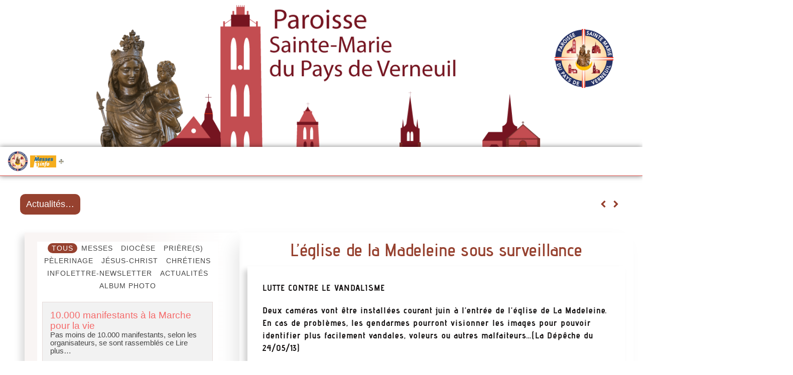

--- FILE ---
content_type: text/html; charset=UTF-8
request_url: https://www.paroisse-verneuil-sur-avre.com/?ver=6.9
body_size: 47419
content:
<!doctype html>
<html lang="fr-FR">
<head>
	<meta charset="UTF-8">
	<meta name="viewport" content="width=device-width, initial-scale=1">
	<link rel="profile" href="https://gmpg.org/xfn/11">
	<meta name='robots' content='index, follow, max-image-preview:large, max-snippet:-1, max-video-preview:-1' />

	<!-- This site is optimized with the Yoast SEO plugin v26.1.1 - https://yoast.com/wordpress/plugins/seo/ -->
	<title>Paroisse Sainte-Marie du Pays de Verneuil - Paroisse Sainte Marie du Pays de Verneuil</title>
	<link rel="canonical" href="https://www.paroisse-verneuil-sur-avre.com/" />
	<meta property="og:locale" content="fr_FR" />
	<meta property="og:type" content="website" />
	<meta property="og:title" content="Paroisse Sainte-Marie du Pays de Verneuil - Paroisse Sainte Marie du Pays de Verneuil" />
	<meta property="og:description" content="Accueil : Paroisse Sainte-Marie du Pays de Verneuil Actualités de la Paroisse &#8211; articles récents Tous Messes Diocèse Prière(s) Pèlerinage Jésus-Christ Chrétiens Infolettre-Newsletter Actualités Messes du 9 au 15 octobre 2023 Semaine 41 Lundi 9 octobre &#8211; S. Denis, évêque, et ses compagnons, Lire plus… Infolettre du vendredi 6 octobre 2023 INFOLETTRE | Pas reçu [&hellip;]" />
	<meta property="og:url" content="https://www.paroisse-verneuil-sur-avre.com/" />
	<meta property="og:site_name" content="Paroisse Sainte Marie du Pays de Verneuil" />
	<meta property="article:modified_time" content="2023-10-09T14:10:03+00:00" />
	<meta property="og:image" content="https://www.paroisse-verneuil-sur-avre.com/wp-content/uploads/2018/08/logo-messe-info-horaire-des-messes-300x140.png" />
	<meta name="twitter:card" content="summary_large_image" />
	<script type="application/ld+json" class="yoast-schema-graph">{"@context":"https://schema.org","@graph":[{"@type":"WebPage","@id":"https://www.paroisse-verneuil-sur-avre.com/","url":"https://www.paroisse-verneuil-sur-avre.com/","name":"Paroisse Sainte-Marie du Pays de Verneuil - Paroisse Sainte Marie du Pays de Verneuil","isPartOf":{"@id":"https://www.paroisse-verneuil-sur-avre.com/#website"},"primaryImageOfPage":{"@id":"https://www.paroisse-verneuil-sur-avre.com/#primaryimage"},"image":{"@id":"https://www.paroisse-verneuil-sur-avre.com/#primaryimage"},"thumbnailUrl":"https://www.paroisse-verneuil-sur-avre.com/wp-content/uploads/2018/08/logo-messe-info-horaire-des-messes-300x140.png","datePublished":"2014-05-01T13:22:04+00:00","dateModified":"2023-10-09T14:10:03+00:00","breadcrumb":{"@id":"https://www.paroisse-verneuil-sur-avre.com/#breadcrumb"},"inLanguage":"fr-FR","potentialAction":[{"@type":"ReadAction","target":["https://www.paroisse-verneuil-sur-avre.com/"]}]},{"@type":"ImageObject","inLanguage":"fr-FR","@id":"https://www.paroisse-verneuil-sur-avre.com/#primaryimage","url":"https://www.paroisse-verneuil-sur-avre.com/wp-content/uploads/2018/08/logo-messe-info-horaire-des-messes.png","contentUrl":"https://www.paroisse-verneuil-sur-avre.com/wp-content/uploads/2018/08/logo-messe-info-horaire-des-messes.png","width":700,"height":327},{"@type":"BreadcrumbList","@id":"https://www.paroisse-verneuil-sur-avre.com/#breadcrumb","itemListElement":[{"@type":"ListItem","position":1,"name":"Accueil"}]},{"@type":"WebSite","@id":"https://www.paroisse-verneuil-sur-avre.com/#website","url":"https://www.paroisse-verneuil-sur-avre.com/","name":"Paroisse Sainte Marie du Pays de Verneuil","description":"Blog et Site Internet","potentialAction":[{"@type":"SearchAction","target":{"@type":"EntryPoint","urlTemplate":"https://www.paroisse-verneuil-sur-avre.com/?s={search_term_string}"},"query-input":{"@type":"PropertyValueSpecification","valueRequired":true,"valueName":"search_term_string"}}],"inLanguage":"fr-FR"}]}</script>
	<!-- / Yoast SEO plugin. -->


<link href='https://fonts.gstatic.com' crossorigin rel='preconnect' />
<link rel="alternate" type="application/rss+xml" title="Paroisse Sainte Marie du Pays de Verneuil &raquo; Flux" href="https://www.paroisse-verneuil-sur-avre.com/feed" />
<link rel="alternate" type="application/rss+xml" title="Paroisse Sainte Marie du Pays de Verneuil &raquo; Flux des commentaires" href="https://www.paroisse-verneuil-sur-avre.com/comments/feed" />
<link rel="alternate" title="oEmbed (JSON)" type="application/json+oembed" href="https://www.paroisse-verneuil-sur-avre.com/wp-json/oembed/1.0/embed?url=https%3A%2F%2Fwww.paroisse-verneuil-sur-avre.com%2F" />
<link rel="alternate" title="oEmbed (XML)" type="text/xml+oembed" href="https://www.paroisse-verneuil-sur-avre.com/wp-json/oembed/1.0/embed?url=https%3A%2F%2Fwww.paroisse-verneuil-sur-avre.com%2F&#038;format=xml" />
<style id='wp-img-auto-sizes-contain-inline-css'>
img:is([sizes=auto i],[sizes^="auto," i]){contain-intrinsic-size:3000px 1500px}
/*# sourceURL=wp-img-auto-sizes-contain-inline-css */
</style>
<link rel='stylesheet' id='dce-animations-css' href='https://www.paroisse-verneuil-sur-avre.com/wp-content/plugins/dynamic-content-for-elementor/assets/css/animations.css?ver=3.3.16' media='all' />
<link rel='stylesheet' id='hello-elementor-theme-style-css' href='https://www.paroisse-verneuil-sur-avre.com/wp-content/themes/hello-elementor/assets/css/theme.css?ver=3.4.4' media='all' />
<link rel='stylesheet' id='jet-menu-hello-css' href='https://www.paroisse-verneuil-sur-avre.com/wp-content/plugins/jet-menu/integration/themes/hello-elementor/assets/css/style.css?ver=2.4.13' media='all' />
<link rel='stylesheet' id='pa-frontend-css' href='https://www.paroisse-verneuil-sur-avre.com/wp-content/uploads/premium-addons-elementor/pa-frontend-a8890a6ec.min.css?ver=1768885598' media='all' />
<style id='wp-emoji-styles-inline-css'>

	img.wp-smiley, img.emoji {
		display: inline !important;
		border: none !important;
		box-shadow: none !important;
		height: 1em !important;
		width: 1em !important;
		margin: 0 0.07em !important;
		vertical-align: -0.1em !important;
		background: none !important;
		padding: 0 !important;
	}
/*# sourceURL=wp-emoji-styles-inline-css */
</style>
<link rel='stylesheet' id='hello-elementor-child-style-css' href='https://www.paroisse-verneuil-sur-avre.com/wp-content/themes/hello-theme-child-master/style.css?ver=1.0.0' media='all' />
<link rel='stylesheet' id='hello-elementor-css' href='https://www.paroisse-verneuil-sur-avre.com/wp-content/themes/hello-elementor/assets/css/reset.css?ver=3.4.4' media='all' />
<link rel='stylesheet' id='hello-elementor-header-footer-css' href='https://www.paroisse-verneuil-sur-avre.com/wp-content/themes/hello-elementor/assets/css/header-footer.css?ver=3.4.4' media='all' />
<link rel='stylesheet' id='jet-menu-public-styles-css' href='https://www.paroisse-verneuil-sur-avre.com/wp-content/plugins/jet-menu/assets/public/css/public.css?ver=2.4.13' media='all' />
<link rel='stylesheet' id='jet-popup-frontend-css' href='https://www.paroisse-verneuil-sur-avre.com/wp-content/plugins/jet-popup/assets/css/jet-popup-frontend.css?ver=2.0.17.1' media='all' />
<link rel='stylesheet' id='elementor-frontend-css' href='https://www.paroisse-verneuil-sur-avre.com/wp-content/uploads/elementor/css/custom-frontend.min.css?ver=1768859308' media='all' />
<link rel='stylesheet' id='eael-general-css' href='https://www.paroisse-verneuil-sur-avre.com/wp-content/plugins/essential-addons-for-elementor-lite/assets/front-end/css/view/general.min.css?ver=6.5.7' media='all' />
<link rel='stylesheet' id='eael-34096-css' href='https://www.paroisse-verneuil-sur-avre.com/wp-content/uploads/essential-addons-elementor/eael-34096.css?ver=1696867803' media='all' />
<link rel='stylesheet' id='e-animation-grow-css' href='https://www.paroisse-verneuil-sur-avre.com/wp-content/plugins/elementor/assets/lib/animations/styles/e-animation-grow.min.css?ver=3.32.4' media='all' />
<link rel='stylesheet' id='widget-image-css' href='https://www.paroisse-verneuil-sur-avre.com/wp-content/plugins/elementor/assets/css/widget-image.min.css?ver=3.32.4' media='all' />
<link rel='stylesheet' id='pa-glass-css' href='https://www.paroisse-verneuil-sur-avre.com/wp-content/plugins/premium-addons-for-elementor/assets/frontend/min-css/liquid-glass.min.css?ver=4.11.41' media='all' />
<link rel='stylesheet' id='dashicons-css' href='https://www.paroisse-verneuil-sur-avre.com/wp-includes/css/dashicons.min.css?ver=6.9' media='all' />
<link rel='stylesheet' id='font-awesome-5-all-css' href='https://www.paroisse-verneuil-sur-avre.com/wp-content/plugins/elementor/assets/lib/font-awesome/css/all.min.css?ver=4.11.41' media='all' />
<link rel='stylesheet' id='e-sticky-css' href='https://www.paroisse-verneuil-sur-avre.com/wp-content/plugins/elementor-pro/assets/css/modules/sticky.min.css?ver=3.31.2' media='all' />
<link rel='stylesheet' id='widget-heading-css' href='https://www.paroisse-verneuil-sur-avre.com/wp-content/plugins/elementor/assets/css/widget-heading.min.css?ver=3.32.4' media='all' />
<link rel='stylesheet' id='widget-icon-list-css' href='https://www.paroisse-verneuil-sur-avre.com/wp-content/uploads/elementor/css/custom-widget-icon-list.min.css?ver=1768859308' media='all' />
<link rel='stylesheet' id='widget-posts-css' href='https://www.paroisse-verneuil-sur-avre.com/wp-content/plugins/elementor-pro/assets/css/widget-posts.min.css?ver=3.31.2' media='all' />
<link rel='stylesheet' id='e-animation-fadeIn-css' href='https://www.paroisse-verneuil-sur-avre.com/wp-content/plugins/elementor/assets/lib/animations/styles/fadeIn.min.css?ver=3.32.4' media='all' />
<link rel='stylesheet' id='e-animation-zoomIn-css' href='https://www.paroisse-verneuil-sur-avre.com/wp-content/plugins/elementor/assets/lib/animations/styles/zoomIn.min.css?ver=3.32.4' media='all' />
<link rel='stylesheet' id='e-popup-css' href='https://www.paroisse-verneuil-sur-avre.com/wp-content/plugins/elementor-pro/assets/css/conditionals/popup.min.css?ver=3.31.2' media='all' />
<link rel='stylesheet' id='eael-13240-css' href='https://www.paroisse-verneuil-sur-avre.com/wp-content/uploads/essential-addons-elementor/eael-13240.css?ver=1696867803' media='all' />
<link rel='stylesheet' id='elementor-post-34028-css' href='https://www.paroisse-verneuil-sur-avre.com/wp-content/uploads/elementor/css/post-34028.css?ver=1768859308' media='all' />
<link rel='stylesheet' id='font-awesome-4-shim-css' href='https://www.paroisse-verneuil-sur-avre.com/wp-content/plugins/elementor/assets/lib/font-awesome/css/v4-shims.min.css?ver=3.32.4' media='all' />
<link rel='stylesheet' id='elementor-post-13240-css' href='https://www.paroisse-verneuil-sur-avre.com/wp-content/uploads/elementor/css/post-13240.css?ver=1768859305' media='all' />
<link rel='stylesheet' id='elementor-post-34096-css' href='https://www.paroisse-verneuil-sur-avre.com/wp-content/uploads/elementor/css/post-34096.css?ver=1768859309' media='all' />
<link rel='stylesheet' id='elementor-post-32884-css' href='https://www.paroisse-verneuil-sur-avre.com/wp-content/uploads/elementor/css/post-32884.css?ver=1768859309' media='all' />
<link rel='stylesheet' id='elementor-post-36218-css' href='https://www.paroisse-verneuil-sur-avre.com/wp-content/uploads/elementor/css/post-36218.css?ver=1768859579' media='all' />
<style id='kadence-blocks-global-variables-inline-css'>
:root {--global-kb-font-size-sm:clamp(0.8rem, 0.73rem + 0.217vw, 0.9rem);--global-kb-font-size-md:clamp(1.1rem, 0.995rem + 0.326vw, 1.25rem);--global-kb-font-size-lg:clamp(1.75rem, 1.576rem + 0.543vw, 2rem);--global-kb-font-size-xl:clamp(2.25rem, 1.728rem + 1.63vw, 3rem);--global-kb-font-size-xxl:clamp(2.5rem, 1.456rem + 3.26vw, 4rem);--global-kb-font-size-xxxl:clamp(2.75rem, 0.489rem + 7.065vw, 6rem);}:root {--global-palette1: #3182CE;--global-palette2: #2B6CB0;--global-palette3: #1A202C;--global-palette4: #2D3748;--global-palette5: #4A5568;--global-palette6: #718096;--global-palette7: #EDF2F7;--global-palette8: #F7FAFC;--global-palette9: #ffffff;}
/*# sourceURL=kadence-blocks-global-variables-inline-css */
</style>
<script src="https://www.paroisse-verneuil-sur-avre.com/wp-includes/js/jquery/jquery.min.js?ver=3.7.1" id="jquery-core-js"></script>
<script src="https://www.paroisse-verneuil-sur-avre.com/wp-includes/js/jquery/jquery-migrate.min.js?ver=3.4.1" id="jquery-migrate-js"></script>
<script src="https://www.paroisse-verneuil-sur-avre.com/wp-content/plugins/elementor/assets/lib/font-awesome/js/v4-shims.min.js?ver=3.32.4" id="font-awesome-4-shim-js"></script>
<link rel="https://api.w.org/" href="https://www.paroisse-verneuil-sur-avre.com/wp-json/" /><link rel="alternate" title="JSON" type="application/json" href="https://www.paroisse-verneuil-sur-avre.com/wp-json/wp/v2/pages/13240" /><link rel="EditURI" type="application/rsd+xml" title="RSD" href="https://www.paroisse-verneuil-sur-avre.com/xmlrpc.php?rsd" />
<meta name="generator" content="WordPress 6.9" />
<link rel='shortlink' href='https://www.paroisse-verneuil-sur-avre.com/' />
<meta name="generator" content="Elementor 3.32.4; features: e_font_icon_svg, additional_custom_breakpoints; settings: css_print_method-external, google_font-enabled, font_display-auto">
			<style>
				.e-con.e-parent:nth-of-type(n+4):not(.e-lazyloaded):not(.e-no-lazyload),
				.e-con.e-parent:nth-of-type(n+4):not(.e-lazyloaded):not(.e-no-lazyload) * {
					background-image: none !important;
				}
				@media screen and (max-height: 1024px) {
					.e-con.e-parent:nth-of-type(n+3):not(.e-lazyloaded):not(.e-no-lazyload),
					.e-con.e-parent:nth-of-type(n+3):not(.e-lazyloaded):not(.e-no-lazyload) * {
						background-image: none !important;
					}
				}
				@media screen and (max-height: 640px) {
					.e-con.e-parent:nth-of-type(n+2):not(.e-lazyloaded):not(.e-no-lazyload),
					.e-con.e-parent:nth-of-type(n+2):not(.e-lazyloaded):not(.e-no-lazyload) * {
						background-image: none !important;
					}
				}
			</style>
			<link rel="icon" href="https://www.paroisse-verneuil-sur-avre.com/wp-content/uploads/2020/06/cropped-LOGO-Paroisse-Verneuil-sur-Avre-2020_600px-32x32.png" sizes="32x32" />
<link rel="icon" href="https://www.paroisse-verneuil-sur-avre.com/wp-content/uploads/2020/06/cropped-LOGO-Paroisse-Verneuil-sur-Avre-2020_600px-192x192.png" sizes="192x192" />
<link rel="apple-touch-icon" href="https://www.paroisse-verneuil-sur-avre.com/wp-content/uploads/2020/06/cropped-LOGO-Paroisse-Verneuil-sur-Avre-2020_600px-180x180.png" />
<meta name="msapplication-TileImage" content="https://www.paroisse-verneuil-sur-avre.com/wp-content/uploads/2020/06/cropped-LOGO-Paroisse-Verneuil-sur-Avre-2020_600px-270x270.png" />
<style id='wp-block-file-inline-css'>
.wp-block-file{box-sizing:border-box}.wp-block-file:not(.wp-element-button){font-size:.8em}.wp-block-file.aligncenter{text-align:center}.wp-block-file.alignright{text-align:right}.wp-block-file *+.wp-block-file__button{margin-left:.75em}:where(.wp-block-file){margin-bottom:1.5em}.wp-block-file__embed{margin-bottom:1em}:where(.wp-block-file__button){border-radius:2em;display:inline-block;padding:.5em 1em}:where(.wp-block-file__button):where(a):active,:where(.wp-block-file__button):where(a):focus,:where(.wp-block-file__button):where(a):hover,:where(.wp-block-file__button):where(a):visited{box-shadow:none;color:#fff;opacity:.85;text-decoration:none}
/*# sourceURL=https://www.paroisse-verneuil-sur-avre.com/wp-includes/blocks/file/style.min.css */
</style>
<style id='wp-block-heading-inline-css'>
h1:where(.wp-block-heading).has-background,h2:where(.wp-block-heading).has-background,h3:where(.wp-block-heading).has-background,h4:where(.wp-block-heading).has-background,h5:where(.wp-block-heading).has-background,h6:where(.wp-block-heading).has-background{padding:1.25em 2.375em}h1.has-text-align-left[style*=writing-mode]:where([style*=vertical-lr]),h1.has-text-align-right[style*=writing-mode]:where([style*=vertical-rl]),h2.has-text-align-left[style*=writing-mode]:where([style*=vertical-lr]),h2.has-text-align-right[style*=writing-mode]:where([style*=vertical-rl]),h3.has-text-align-left[style*=writing-mode]:where([style*=vertical-lr]),h3.has-text-align-right[style*=writing-mode]:where([style*=vertical-rl]),h4.has-text-align-left[style*=writing-mode]:where([style*=vertical-lr]),h4.has-text-align-right[style*=writing-mode]:where([style*=vertical-rl]),h5.has-text-align-left[style*=writing-mode]:where([style*=vertical-lr]),h5.has-text-align-right[style*=writing-mode]:where([style*=vertical-rl]),h6.has-text-align-left[style*=writing-mode]:where([style*=vertical-lr]),h6.has-text-align-right[style*=writing-mode]:where([style*=vertical-rl]){rotate:180deg}
/*# sourceURL=https://www.paroisse-verneuil-sur-avre.com/wp-includes/blocks/heading/style.min.css */
</style>
<style id='wp-block-image-inline-css'>
.wp-block-image>a,.wp-block-image>figure>a{display:inline-block}.wp-block-image img{box-sizing:border-box;height:auto;max-width:100%;vertical-align:bottom}@media not (prefers-reduced-motion){.wp-block-image img.hide{visibility:hidden}.wp-block-image img.show{animation:show-content-image .4s}}.wp-block-image[style*=border-radius] img,.wp-block-image[style*=border-radius]>a{border-radius:inherit}.wp-block-image.has-custom-border img{box-sizing:border-box}.wp-block-image.aligncenter{text-align:center}.wp-block-image.alignfull>a,.wp-block-image.alignwide>a{width:100%}.wp-block-image.alignfull img,.wp-block-image.alignwide img{height:auto;width:100%}.wp-block-image .aligncenter,.wp-block-image .alignleft,.wp-block-image .alignright,.wp-block-image.aligncenter,.wp-block-image.alignleft,.wp-block-image.alignright{display:table}.wp-block-image .aligncenter>figcaption,.wp-block-image .alignleft>figcaption,.wp-block-image .alignright>figcaption,.wp-block-image.aligncenter>figcaption,.wp-block-image.alignleft>figcaption,.wp-block-image.alignright>figcaption{caption-side:bottom;display:table-caption}.wp-block-image .alignleft{float:left;margin:.5em 1em .5em 0}.wp-block-image .alignright{float:right;margin:.5em 0 .5em 1em}.wp-block-image .aligncenter{margin-left:auto;margin-right:auto}.wp-block-image :where(figcaption){margin-bottom:1em;margin-top:.5em}.wp-block-image.is-style-circle-mask img{border-radius:9999px}@supports ((-webkit-mask-image:none) or (mask-image:none)) or (-webkit-mask-image:none){.wp-block-image.is-style-circle-mask img{border-radius:0;-webkit-mask-image:url('data:image/svg+xml;utf8,<svg viewBox="0 0 100 100" xmlns="http://www.w3.org/2000/svg"><circle cx="50" cy="50" r="50"/></svg>');mask-image:url('data:image/svg+xml;utf8,<svg viewBox="0 0 100 100" xmlns="http://www.w3.org/2000/svg"><circle cx="50" cy="50" r="50"/></svg>');mask-mode:alpha;-webkit-mask-position:center;mask-position:center;-webkit-mask-repeat:no-repeat;mask-repeat:no-repeat;-webkit-mask-size:contain;mask-size:contain}}:root :where(.wp-block-image.is-style-rounded img,.wp-block-image .is-style-rounded img){border-radius:9999px}.wp-block-image figure{margin:0}.wp-lightbox-container{display:flex;flex-direction:column;position:relative}.wp-lightbox-container img{cursor:zoom-in}.wp-lightbox-container img:hover+button{opacity:1}.wp-lightbox-container button{align-items:center;backdrop-filter:blur(16px) saturate(180%);background-color:#5a5a5a40;border:none;border-radius:4px;cursor:zoom-in;display:flex;height:20px;justify-content:center;opacity:0;padding:0;position:absolute;right:16px;text-align:center;top:16px;width:20px;z-index:100}@media not (prefers-reduced-motion){.wp-lightbox-container button{transition:opacity .2s ease}}.wp-lightbox-container button:focus-visible{outline:3px auto #5a5a5a40;outline:3px auto -webkit-focus-ring-color;outline-offset:3px}.wp-lightbox-container button:hover{cursor:pointer;opacity:1}.wp-lightbox-container button:focus{opacity:1}.wp-lightbox-container button:focus,.wp-lightbox-container button:hover,.wp-lightbox-container button:not(:hover):not(:active):not(.has-background){background-color:#5a5a5a40;border:none}.wp-lightbox-overlay{box-sizing:border-box;cursor:zoom-out;height:100vh;left:0;overflow:hidden;position:fixed;top:0;visibility:hidden;width:100%;z-index:100000}.wp-lightbox-overlay .close-button{align-items:center;cursor:pointer;display:flex;justify-content:center;min-height:40px;min-width:40px;padding:0;position:absolute;right:calc(env(safe-area-inset-right) + 16px);top:calc(env(safe-area-inset-top) + 16px);z-index:5000000}.wp-lightbox-overlay .close-button:focus,.wp-lightbox-overlay .close-button:hover,.wp-lightbox-overlay .close-button:not(:hover):not(:active):not(.has-background){background:none;border:none}.wp-lightbox-overlay .lightbox-image-container{height:var(--wp--lightbox-container-height);left:50%;overflow:hidden;position:absolute;top:50%;transform:translate(-50%,-50%);transform-origin:top left;width:var(--wp--lightbox-container-width);z-index:9999999999}.wp-lightbox-overlay .wp-block-image{align-items:center;box-sizing:border-box;display:flex;height:100%;justify-content:center;margin:0;position:relative;transform-origin:0 0;width:100%;z-index:3000000}.wp-lightbox-overlay .wp-block-image img{height:var(--wp--lightbox-image-height);min-height:var(--wp--lightbox-image-height);min-width:var(--wp--lightbox-image-width);width:var(--wp--lightbox-image-width)}.wp-lightbox-overlay .wp-block-image figcaption{display:none}.wp-lightbox-overlay button{background:none;border:none}.wp-lightbox-overlay .scrim{background-color:#fff;height:100%;opacity:.9;position:absolute;width:100%;z-index:2000000}.wp-lightbox-overlay.active{visibility:visible}@media not (prefers-reduced-motion){.wp-lightbox-overlay.active{animation:turn-on-visibility .25s both}.wp-lightbox-overlay.active img{animation:turn-on-visibility .35s both}.wp-lightbox-overlay.show-closing-animation:not(.active){animation:turn-off-visibility .35s both}.wp-lightbox-overlay.show-closing-animation:not(.active) img{animation:turn-off-visibility .25s both}.wp-lightbox-overlay.zoom.active{animation:none;opacity:1;visibility:visible}.wp-lightbox-overlay.zoom.active .lightbox-image-container{animation:lightbox-zoom-in .4s}.wp-lightbox-overlay.zoom.active .lightbox-image-container img{animation:none}.wp-lightbox-overlay.zoom.active .scrim{animation:turn-on-visibility .4s forwards}.wp-lightbox-overlay.zoom.show-closing-animation:not(.active){animation:none}.wp-lightbox-overlay.zoom.show-closing-animation:not(.active) .lightbox-image-container{animation:lightbox-zoom-out .4s}.wp-lightbox-overlay.zoom.show-closing-animation:not(.active) .lightbox-image-container img{animation:none}.wp-lightbox-overlay.zoom.show-closing-animation:not(.active) .scrim{animation:turn-off-visibility .4s forwards}}@keyframes show-content-image{0%{visibility:hidden}99%{visibility:hidden}to{visibility:visible}}@keyframes turn-on-visibility{0%{opacity:0}to{opacity:1}}@keyframes turn-off-visibility{0%{opacity:1;visibility:visible}99%{opacity:0;visibility:visible}to{opacity:0;visibility:hidden}}@keyframes lightbox-zoom-in{0%{transform:translate(calc((-100vw + var(--wp--lightbox-scrollbar-width))/2 + var(--wp--lightbox-initial-left-position)),calc(-50vh + var(--wp--lightbox-initial-top-position))) scale(var(--wp--lightbox-scale))}to{transform:translate(-50%,-50%) scale(1)}}@keyframes lightbox-zoom-out{0%{transform:translate(-50%,-50%) scale(1);visibility:visible}99%{visibility:visible}to{transform:translate(calc((-100vw + var(--wp--lightbox-scrollbar-width))/2 + var(--wp--lightbox-initial-left-position)),calc(-50vh + var(--wp--lightbox-initial-top-position))) scale(var(--wp--lightbox-scale));visibility:hidden}}
/*# sourceURL=https://www.paroisse-verneuil-sur-avre.com/wp-includes/blocks/image/style.min.css */
</style>
<style id='wp-block-list-inline-css'>
ol,ul{box-sizing:border-box}:root :where(.wp-block-list.has-background){padding:1.25em 2.375em}
/*# sourceURL=https://www.paroisse-verneuil-sur-avre.com/wp-includes/blocks/list/style.min.css */
</style>
<style id='wp-block-columns-inline-css'>
.wp-block-columns{box-sizing:border-box;display:flex;flex-wrap:wrap!important}@media (min-width:782px){.wp-block-columns{flex-wrap:nowrap!important}}.wp-block-columns{align-items:normal!important}.wp-block-columns.are-vertically-aligned-top{align-items:flex-start}.wp-block-columns.are-vertically-aligned-center{align-items:center}.wp-block-columns.are-vertically-aligned-bottom{align-items:flex-end}@media (max-width:781px){.wp-block-columns:not(.is-not-stacked-on-mobile)>.wp-block-column{flex-basis:100%!important}}@media (min-width:782px){.wp-block-columns:not(.is-not-stacked-on-mobile)>.wp-block-column{flex-basis:0;flex-grow:1}.wp-block-columns:not(.is-not-stacked-on-mobile)>.wp-block-column[style*=flex-basis]{flex-grow:0}}.wp-block-columns.is-not-stacked-on-mobile{flex-wrap:nowrap!important}.wp-block-columns.is-not-stacked-on-mobile>.wp-block-column{flex-basis:0;flex-grow:1}.wp-block-columns.is-not-stacked-on-mobile>.wp-block-column[style*=flex-basis]{flex-grow:0}:where(.wp-block-columns){margin-bottom:1.75em}:where(.wp-block-columns.has-background){padding:1.25em 2.375em}.wp-block-column{flex-grow:1;min-width:0;overflow-wrap:break-word;word-break:break-word}.wp-block-column.is-vertically-aligned-top{align-self:flex-start}.wp-block-column.is-vertically-aligned-center{align-self:center}.wp-block-column.is-vertically-aligned-bottom{align-self:flex-end}.wp-block-column.is-vertically-aligned-stretch{align-self:stretch}.wp-block-column.is-vertically-aligned-bottom,.wp-block-column.is-vertically-aligned-center,.wp-block-column.is-vertically-aligned-top{width:100%}
/*# sourceURL=https://www.paroisse-verneuil-sur-avre.com/wp-includes/blocks/columns/style.min.css */
</style>
<style id='wp-block-paragraph-inline-css'>
.is-small-text{font-size:.875em}.is-regular-text{font-size:1em}.is-large-text{font-size:2.25em}.is-larger-text{font-size:3em}.has-drop-cap:not(:focus):first-letter{float:left;font-size:8.4em;font-style:normal;font-weight:100;line-height:.68;margin:.05em .1em 0 0;text-transform:uppercase}body.rtl .has-drop-cap:not(:focus):first-letter{float:none;margin-left:.1em}p.has-drop-cap.has-background{overflow:hidden}:root :where(p.has-background){padding:1.25em 2.375em}:where(p.has-text-color:not(.has-link-color)) a{color:inherit}p.has-text-align-left[style*="writing-mode:vertical-lr"],p.has-text-align-right[style*="writing-mode:vertical-rl"]{rotate:180deg}
/*# sourceURL=https://www.paroisse-verneuil-sur-avre.com/wp-includes/blocks/paragraph/style.min.css */
</style>
<style id='wp-block-spacer-inline-css'>
.wp-block-spacer{clear:both}
/*# sourceURL=https://www.paroisse-verneuil-sur-avre.com/wp-includes/blocks/spacer/style.min.css */
</style>
<style id='global-styles-inline-css'>
:root{--wp--preset--aspect-ratio--square: 1;--wp--preset--aspect-ratio--4-3: 4/3;--wp--preset--aspect-ratio--3-4: 3/4;--wp--preset--aspect-ratio--3-2: 3/2;--wp--preset--aspect-ratio--2-3: 2/3;--wp--preset--aspect-ratio--16-9: 16/9;--wp--preset--aspect-ratio--9-16: 9/16;--wp--preset--color--black: #000000;--wp--preset--color--cyan-bluish-gray: #abb8c3;--wp--preset--color--white: #ffffff;--wp--preset--color--pale-pink: #f78da7;--wp--preset--color--vivid-red: #cf2e2e;--wp--preset--color--luminous-vivid-orange: #ff6900;--wp--preset--color--luminous-vivid-amber: #fcb900;--wp--preset--color--light-green-cyan: #7bdcb5;--wp--preset--color--vivid-green-cyan: #00d084;--wp--preset--color--pale-cyan-blue: #8ed1fc;--wp--preset--color--vivid-cyan-blue: #0693e3;--wp--preset--color--vivid-purple: #9b51e0;--wp--preset--gradient--vivid-cyan-blue-to-vivid-purple: linear-gradient(135deg,rgb(6,147,227) 0%,rgb(155,81,224) 100%);--wp--preset--gradient--light-green-cyan-to-vivid-green-cyan: linear-gradient(135deg,rgb(122,220,180) 0%,rgb(0,208,130) 100%);--wp--preset--gradient--luminous-vivid-amber-to-luminous-vivid-orange: linear-gradient(135deg,rgb(252,185,0) 0%,rgb(255,105,0) 100%);--wp--preset--gradient--luminous-vivid-orange-to-vivid-red: linear-gradient(135deg,rgb(255,105,0) 0%,rgb(207,46,46) 100%);--wp--preset--gradient--very-light-gray-to-cyan-bluish-gray: linear-gradient(135deg,rgb(238,238,238) 0%,rgb(169,184,195) 100%);--wp--preset--gradient--cool-to-warm-spectrum: linear-gradient(135deg,rgb(74,234,220) 0%,rgb(151,120,209) 20%,rgb(207,42,186) 40%,rgb(238,44,130) 60%,rgb(251,105,98) 80%,rgb(254,248,76) 100%);--wp--preset--gradient--blush-light-purple: linear-gradient(135deg,rgb(255,206,236) 0%,rgb(152,150,240) 100%);--wp--preset--gradient--blush-bordeaux: linear-gradient(135deg,rgb(254,205,165) 0%,rgb(254,45,45) 50%,rgb(107,0,62) 100%);--wp--preset--gradient--luminous-dusk: linear-gradient(135deg,rgb(255,203,112) 0%,rgb(199,81,192) 50%,rgb(65,88,208) 100%);--wp--preset--gradient--pale-ocean: linear-gradient(135deg,rgb(255,245,203) 0%,rgb(182,227,212) 50%,rgb(51,167,181) 100%);--wp--preset--gradient--electric-grass: linear-gradient(135deg,rgb(202,248,128) 0%,rgb(113,206,126) 100%);--wp--preset--gradient--midnight: linear-gradient(135deg,rgb(2,3,129) 0%,rgb(40,116,252) 100%);--wp--preset--font-size--small: 13px;--wp--preset--font-size--medium: 20px;--wp--preset--font-size--large: 36px;--wp--preset--font-size--x-large: 42px;--wp--preset--spacing--20: 0.44rem;--wp--preset--spacing--30: 0.67rem;--wp--preset--spacing--40: 1rem;--wp--preset--spacing--50: 1.5rem;--wp--preset--spacing--60: 2.25rem;--wp--preset--spacing--70: 3.38rem;--wp--preset--spacing--80: 5.06rem;--wp--preset--shadow--natural: 6px 6px 9px rgba(0, 0, 0, 0.2);--wp--preset--shadow--deep: 12px 12px 50px rgba(0, 0, 0, 0.4);--wp--preset--shadow--sharp: 6px 6px 0px rgba(0, 0, 0, 0.2);--wp--preset--shadow--outlined: 6px 6px 0px -3px rgb(255, 255, 255), 6px 6px rgb(0, 0, 0);--wp--preset--shadow--crisp: 6px 6px 0px rgb(0, 0, 0);}:root { --wp--style--global--content-size: 800px;--wp--style--global--wide-size: 1200px; }:where(body) { margin: 0; }.wp-site-blocks > .alignleft { float: left; margin-right: 2em; }.wp-site-blocks > .alignright { float: right; margin-left: 2em; }.wp-site-blocks > .aligncenter { justify-content: center; margin-left: auto; margin-right: auto; }:where(.wp-site-blocks) > * { margin-block-start: 24px; margin-block-end: 0; }:where(.wp-site-blocks) > :first-child { margin-block-start: 0; }:where(.wp-site-blocks) > :last-child { margin-block-end: 0; }:root { --wp--style--block-gap: 24px; }:root :where(.is-layout-flow) > :first-child{margin-block-start: 0;}:root :where(.is-layout-flow) > :last-child{margin-block-end: 0;}:root :where(.is-layout-flow) > *{margin-block-start: 24px;margin-block-end: 0;}:root :where(.is-layout-constrained) > :first-child{margin-block-start: 0;}:root :where(.is-layout-constrained) > :last-child{margin-block-end: 0;}:root :where(.is-layout-constrained) > *{margin-block-start: 24px;margin-block-end: 0;}:root :where(.is-layout-flex){gap: 24px;}:root :where(.is-layout-grid){gap: 24px;}.is-layout-flow > .alignleft{float: left;margin-inline-start: 0;margin-inline-end: 2em;}.is-layout-flow > .alignright{float: right;margin-inline-start: 2em;margin-inline-end: 0;}.is-layout-flow > .aligncenter{margin-left: auto !important;margin-right: auto !important;}.is-layout-constrained > .alignleft{float: left;margin-inline-start: 0;margin-inline-end: 2em;}.is-layout-constrained > .alignright{float: right;margin-inline-start: 2em;margin-inline-end: 0;}.is-layout-constrained > .aligncenter{margin-left: auto !important;margin-right: auto !important;}.is-layout-constrained > :where(:not(.alignleft):not(.alignright):not(.alignfull)){max-width: var(--wp--style--global--content-size);margin-left: auto !important;margin-right: auto !important;}.is-layout-constrained > .alignwide{max-width: var(--wp--style--global--wide-size);}body .is-layout-flex{display: flex;}.is-layout-flex{flex-wrap: wrap;align-items: center;}.is-layout-flex > :is(*, div){margin: 0;}body .is-layout-grid{display: grid;}.is-layout-grid > :is(*, div){margin: 0;}body{padding-top: 0px;padding-right: 0px;padding-bottom: 0px;padding-left: 0px;}a:where(:not(.wp-element-button)){text-decoration: underline;}:root :where(.wp-element-button, .wp-block-button__link){background-color: #32373c;border-width: 0;color: #fff;font-family: inherit;font-size: inherit;font-style: inherit;font-weight: inherit;letter-spacing: inherit;line-height: inherit;padding-top: calc(0.667em + 2px);padding-right: calc(1.333em + 2px);padding-bottom: calc(0.667em + 2px);padding-left: calc(1.333em + 2px);text-decoration: none;text-transform: inherit;}.has-black-color{color: var(--wp--preset--color--black) !important;}.has-cyan-bluish-gray-color{color: var(--wp--preset--color--cyan-bluish-gray) !important;}.has-white-color{color: var(--wp--preset--color--white) !important;}.has-pale-pink-color{color: var(--wp--preset--color--pale-pink) !important;}.has-vivid-red-color{color: var(--wp--preset--color--vivid-red) !important;}.has-luminous-vivid-orange-color{color: var(--wp--preset--color--luminous-vivid-orange) !important;}.has-luminous-vivid-amber-color{color: var(--wp--preset--color--luminous-vivid-amber) !important;}.has-light-green-cyan-color{color: var(--wp--preset--color--light-green-cyan) !important;}.has-vivid-green-cyan-color{color: var(--wp--preset--color--vivid-green-cyan) !important;}.has-pale-cyan-blue-color{color: var(--wp--preset--color--pale-cyan-blue) !important;}.has-vivid-cyan-blue-color{color: var(--wp--preset--color--vivid-cyan-blue) !important;}.has-vivid-purple-color{color: var(--wp--preset--color--vivid-purple) !important;}.has-black-background-color{background-color: var(--wp--preset--color--black) !important;}.has-cyan-bluish-gray-background-color{background-color: var(--wp--preset--color--cyan-bluish-gray) !important;}.has-white-background-color{background-color: var(--wp--preset--color--white) !important;}.has-pale-pink-background-color{background-color: var(--wp--preset--color--pale-pink) !important;}.has-vivid-red-background-color{background-color: var(--wp--preset--color--vivid-red) !important;}.has-luminous-vivid-orange-background-color{background-color: var(--wp--preset--color--luminous-vivid-orange) !important;}.has-luminous-vivid-amber-background-color{background-color: var(--wp--preset--color--luminous-vivid-amber) !important;}.has-light-green-cyan-background-color{background-color: var(--wp--preset--color--light-green-cyan) !important;}.has-vivid-green-cyan-background-color{background-color: var(--wp--preset--color--vivid-green-cyan) !important;}.has-pale-cyan-blue-background-color{background-color: var(--wp--preset--color--pale-cyan-blue) !important;}.has-vivid-cyan-blue-background-color{background-color: var(--wp--preset--color--vivid-cyan-blue) !important;}.has-vivid-purple-background-color{background-color: var(--wp--preset--color--vivid-purple) !important;}.has-black-border-color{border-color: var(--wp--preset--color--black) !important;}.has-cyan-bluish-gray-border-color{border-color: var(--wp--preset--color--cyan-bluish-gray) !important;}.has-white-border-color{border-color: var(--wp--preset--color--white) !important;}.has-pale-pink-border-color{border-color: var(--wp--preset--color--pale-pink) !important;}.has-vivid-red-border-color{border-color: var(--wp--preset--color--vivid-red) !important;}.has-luminous-vivid-orange-border-color{border-color: var(--wp--preset--color--luminous-vivid-orange) !important;}.has-luminous-vivid-amber-border-color{border-color: var(--wp--preset--color--luminous-vivid-amber) !important;}.has-light-green-cyan-border-color{border-color: var(--wp--preset--color--light-green-cyan) !important;}.has-vivid-green-cyan-border-color{border-color: var(--wp--preset--color--vivid-green-cyan) !important;}.has-pale-cyan-blue-border-color{border-color: var(--wp--preset--color--pale-cyan-blue) !important;}.has-vivid-cyan-blue-border-color{border-color: var(--wp--preset--color--vivid-cyan-blue) !important;}.has-vivid-purple-border-color{border-color: var(--wp--preset--color--vivid-purple) !important;}.has-vivid-cyan-blue-to-vivid-purple-gradient-background{background: var(--wp--preset--gradient--vivid-cyan-blue-to-vivid-purple) !important;}.has-light-green-cyan-to-vivid-green-cyan-gradient-background{background: var(--wp--preset--gradient--light-green-cyan-to-vivid-green-cyan) !important;}.has-luminous-vivid-amber-to-luminous-vivid-orange-gradient-background{background: var(--wp--preset--gradient--luminous-vivid-amber-to-luminous-vivid-orange) !important;}.has-luminous-vivid-orange-to-vivid-red-gradient-background{background: var(--wp--preset--gradient--luminous-vivid-orange-to-vivid-red) !important;}.has-very-light-gray-to-cyan-bluish-gray-gradient-background{background: var(--wp--preset--gradient--very-light-gray-to-cyan-bluish-gray) !important;}.has-cool-to-warm-spectrum-gradient-background{background: var(--wp--preset--gradient--cool-to-warm-spectrum) !important;}.has-blush-light-purple-gradient-background{background: var(--wp--preset--gradient--blush-light-purple) !important;}.has-blush-bordeaux-gradient-background{background: var(--wp--preset--gradient--blush-bordeaux) !important;}.has-luminous-dusk-gradient-background{background: var(--wp--preset--gradient--luminous-dusk) !important;}.has-pale-ocean-gradient-background{background: var(--wp--preset--gradient--pale-ocean) !important;}.has-electric-grass-gradient-background{background: var(--wp--preset--gradient--electric-grass) !important;}.has-midnight-gradient-background{background: var(--wp--preset--gradient--midnight) !important;}.has-small-font-size{font-size: var(--wp--preset--font-size--small) !important;}.has-medium-font-size{font-size: var(--wp--preset--font-size--medium) !important;}.has-large-font-size{font-size: var(--wp--preset--font-size--large) !important;}.has-x-large-font-size{font-size: var(--wp--preset--font-size--x-large) !important;}
/*# sourceURL=global-styles-inline-css */
</style>
<style id='core-block-supports-inline-css'>
.wp-container-core-columns-is-layout-28f84493{flex-wrap:nowrap;}.wp-elements-9dad603ca1f196191403f5597a10e6dc a:where(:not(.wp-element-button)){color:var(--wp--preset--color--vivid-red);}.wp-elements-73807f707d77250c2d2b1a7d6f73360b a:where(:not(.wp-element-button)){color:var(--wp--preset--color--vivid-red);}.wp-elements-d371266636d5b034e5cbb5de8ae5a9ea a:where(:not(.wp-element-button)){color:var(--wp--preset--color--vivid-red);}.wp-elements-2897c0822456683c4ff2b7526e39d31e a:where(:not(.wp-element-button)){color:var(--wp--preset--color--vivid-red);}.wp-elements-bd1bdce9bf92fc843c2935d6e49aec03 a:where(:not(.wp-element-button)){color:var(--wp--preset--color--vivid-red);}.wp-elements-1a033af4ec8ff2721d2d05d5fc65d81b a:where(:not(.wp-element-button)){color:var(--wp--preset--color--vivid-red);}.wp-elements-d603510aa1f1d928d32313d3dffa024a a:where(:not(.wp-element-button)){color:var(--wp--preset--color--vivid-red);}.wp-elements-a36e4ada02ff39135c1bdbe8d9bb1271 a:where(:not(.wp-element-button)){color:var(--wp--preset--color--vivid-red);}.wp-elements-555f40b777e755740879595039262bab a:where(:not(.wp-element-button)){color:var(--wp--preset--color--vivid-red);}.wp-elements-7caf18fb841fba6d14e5c10e01eff493 a:where(:not(.wp-element-button)){color:var(--wp--preset--color--vivid-red);}.wp-elements-416e28656eb434f70f5410758eee164e a:where(:not(.wp-element-button)){color:var(--wp--preset--color--vivid-red);}.wp-elements-2d753a954325b4073e8d2b4f2c262e36 a:where(:not(.wp-element-button)){color:var(--wp--preset--color--vivid-red);}.wp-elements-fa1bf977c69ac746789155c6b47fa94d a:where(:not(.wp-element-button)){color:var(--wp--preset--color--vivid-red);}.wp-elements-1ae961b23ab4c5651180500ca74805dc a:where(:not(.wp-element-button)){color:var(--wp--preset--color--vivid-red);}.wp-elements-62140212ea388c17a8da2d9c6da485ef a:where(:not(.wp-element-button)){color:var(--wp--preset--color--vivid-red);}
/*# sourceURL=core-block-supports-inline-css */
</style>
<link rel='stylesheet' id='dce-style-css' href='https://www.paroisse-verneuil-sur-avre.com/wp-content/plugins/dynamic-content-for-elementor/assets/css/style.min.css?ver=3.3.16' media='all' />
<link rel='stylesheet' id='dce-dynamic-visibility-css' href='https://www.paroisse-verneuil-sur-avre.com/wp-content/plugins/dynamic-content-for-elementor/assets/css/dynamic-visibility.min.css?ver=3.3.16' media='all' />
<link rel='stylesheet' id='elementor-post-45170-css' href='https://www.paroisse-verneuil-sur-avre.com/wp-content/uploads/elementor/css/post-45170.css?ver=1768859310' media='all' />
<link rel='stylesheet' id='dce-dynamic-posts-css' href='https://www.paroisse-verneuil-sur-avre.com/wp-content/plugins/dynamic-content-for-elementor/assets/css/dynamic-posts.min.css?ver=3.3.16' media='all' />
<link rel='stylesheet' id='dce-dynamicPosts-grid-css' href='https://www.paroisse-verneuil-sur-avre.com/wp-content/plugins/dynamic-content-for-elementor/assets/css/dynamic-posts-skin-grid.min.css?ver=3.3.16' media='all' />
<link rel='stylesheet' id='elementor-post-44990-css' href='https://www.paroisse-verneuil-sur-avre.com/wp-content/uploads/elementor/css/post-44990.css?ver=1768859310' media='all' />
<link rel='stylesheet' id='kadence-blocks-advancedheading-css' href='https://www.paroisse-verneuil-sur-avre.com?ver=6.9' media='all' />
<style id='kadence-blocks-advancedheading-inline-css'>
.wp-block-kadence-advancedheading mark{background:transparent;border-style:solid;border-width:0}.wp-block-kadence-advancedheading mark.kt-highlight{color:#f76a0c;}.kb-adv-heading-icon{display: inline-flex;justify-content: center;align-items: center;}
/*# sourceURL=kadence-blocks-advancedheading-inline-css */
</style>
<link rel='stylesheet' id='elementor-post-36234-css' href='https://www.paroisse-verneuil-sur-avre.com/wp-content/uploads/elementor/css/post-36234.css?ver=1768859310' media='all' />
<link rel='stylesheet' id='elementor-post-35549-css' href='https://www.paroisse-verneuil-sur-avre.com/wp-content/uploads/elementor/css/post-35549.css?ver=1768859311' media='all' />
</head>
<body class="home wp-singular page-template-default page page-id-13240 page-parent wp-embed-responsive wp-theme-hello-elementor wp-child-theme-hello-theme-child-master hello-elementor-default jet-mega-menu-location elementor-default elementor-kit-34028 elementor-page elementor-page-13240">


<a class="skip-link screen-reader-text" href="#content">Aller au contenu</a>

		<header data-elementor-type="header" data-elementor-id="34096" class="elementor elementor-34096 elementor-location-header" data-elementor-post-type="elementor_library">
			<div data-dce-background-overlay-color="#D57947" data-dce-background-image-url="https://www.paroisse-verneuil-sur-avre.com/wp-content/uploads/2020/03/HEADER-Paroisse-Verneuil-2020-V3.2_1000x436px.png" class="elementor-element elementor-element-91a3953 e-con-full e-flex e-con e-parent" data-id="91a3953" data-element_type="container" data-settings="{&quot;background_background&quot;:&quot;classic&quot;}">
		<div class="elementor-element elementor-element-04a622a e-con-full e-flex e-con e-child" data-id="04a622a" data-element_type="container">
		<div class="elementor-element elementor-element-3459914 e-con-full e-flex e-con e-child" data-id="3459914" data-element_type="container">
		<div class="elementor-element elementor-element-bb9d071 e-con-full e-flex e-con e-child" data-id="bb9d071" data-element_type="container">
		<div class="elementor-element elementor-element-1c13dba e-con-full e-flex e-con e-child" data-id="1c13dba" data-element_type="container">
				</div>
				<div class="elementor-element elementor-element-4433d79 dce_masking-none elementor-widget elementor-widget-image" data-id="4433d79" data-element_type="widget" data-widget_type="image.default">
				<div class="elementor-widget-container">
																<a href="/">
							<img width="150" height="150" src="https://www.paroisse-verneuil-sur-avre.com/wp-content/uploads/2020/06/LOGO-Paroisse-Verneuil-sur-Avre-2020_150px.png" class="elementor-animation-grow attachment-thumbnail size-thumbnail wp-image-35417" alt="" srcset="https://www.paroisse-verneuil-sur-avre.com/wp-content/uploads/2020/06/LOGO-Paroisse-Verneuil-sur-Avre-2020_150px.png 150w, https://www.paroisse-verneuil-sur-avre.com/wp-content/uploads/2020/06/elementor/thumbs/LOGO-Paroisse-Verneuil-sur-Avre-2020_150px-ordntpcam8a9l18yh0t9rlt0pj81qmxfco8jks0h2s.png 50w" sizes="(max-width: 150px) 100vw, 150px" />								</a>
															</div>
				</div>
				</div>
				</div>
		<div class="elementor-element elementor-element-88f26ee e-con-full e-flex e-con e-child" data-id="88f26ee" data-element_type="container">
				</div>
		<div class="elementor-element elementor-element-37a04f4 e-con-full e-flex e-con e-child" data-id="37a04f4" data-element_type="container">
		<div class="elementor-element elementor-element-36cdb6a e-con-full e-flex e-con e-child" data-id="36cdb6a" data-element_type="container">
				</div>
		<div class="elementor-element elementor-element-e8b2371 e-con-full e-flex e-con e-child" data-id="e8b2371" data-element_type="container">
				</div>
		<div class="elementor-element elementor-element-b60d575 e-con-full e-flex e-con e-child" data-id="b60d575" data-element_type="container">
				</div>
				</div>
				</div>
				</div>
		<div data-dce-background-color="rgba(255, 255, 255, 0.5)" data-dce-background-overlay-color="#FFFFFF" data-dce-background-overlay-hover-color="#FFFFFF" class="elementor-element elementor-element-0411b9d e-con-full e-flex e-con e-parent" data-id="0411b9d" data-element_type="container" data-settings="{&quot;sticky&quot;:&quot;top&quot;,&quot;background_background&quot;:&quot;classic&quot;,&quot;sticky_on&quot;:[&quot;desktop&quot;,&quot;tablet&quot;,&quot;mobile&quot;],&quot;sticky_offset&quot;:0,&quot;sticky_effects_offset&quot;:0,&quot;sticky_anchor_link_offset&quot;:0}">
		<div class="elementor-element elementor-element-e4b8837 e-con-full e-flex e-con e-child" data-id="e4b8837" data-element_type="container">
				<div class="elementor-element elementor-element-5138256 elementor-widget__width-initial elementor-widget-tablet__width-initial elementor-widget-mobile__width-auto dce_masking-none elementor-widget elementor-widget-image" data-id="5138256" data-element_type="widget" data-widget_type="image.default">
				<div class="elementor-widget-container">
																<a href="/">
							<img src="https://www.paroisse-verneuil-sur-avre.com/wp-content/uploads/elementor/thumbs/LOGO-Paroisse-Verneuil-sur-Avre-2020_150px-ordntpcam8a9l18yh0t9rlt0pj81qmxfco8jks0h2s.png" title="LOGO Paroisse Verneuil Sur Avre 2020 150px" alt="LOGO Paroisse Verneuil Sur Avre 2020 150px" loading="lazy" />								</a>
															</div>
				</div>
				<div class="elementor-element elementor-element-6a3ff82 premium-nav-slide-up premium-nav-hor premium-ham-dropdown elementor-widget elementor-widget-premium-nav-menu" data-id="6a3ff82" data-element_type="widget" data-settings="{&quot;submenu_icon&quot;:{&quot;value&quot;:&quot;fas fa-angle-down&quot;,&quot;library&quot;:&quot;fa-solid&quot;},&quot;submenu_item_icon&quot;:{&quot;value&quot;:&quot;&quot;,&quot;library&quot;:&quot;&quot;}}" data-widget_type="premium-nav-menu.default">
				<div class="elementor-widget-container">
								<div data-settings="{&quot;breakpoint&quot;:1024,&quot;mobileLayout&quot;:&quot;dropdown&quot;,&quot;mainLayout&quot;:&quot;hor&quot;,&quot;stretchDropdown&quot;:false,&quot;hoverEffect&quot;:&quot;dot&quot;,&quot;submenuEvent&quot;:&quot;hover&quot;,&quot;submenuTrigger&quot;:&quot;item&quot;,&quot;closeAfterClick&quot;:false,&quot;renderMobileMenu&quot;:true}" class="premium-nav-widget-container premium-nav-pointer-framed premium-nav-animation-draw">
				<div class="premium-ver-inner-container">
									<div class="premium-hamburger-toggle premium-mobile-menu-icon" role="button" aria-label="Toggle Menu">
						<span class="premium-toggle-text">
							<i aria-hidden="true" class="fas fa-bars"></i>Menu						</span>
						<span class="premium-toggle-close">
							<i aria-hidden="true" class="fas fa-times"></i>Fermer						</span>
					</div>
												<div class="premium-nav-menu-container premium-nav-default">
								<ul id="menu-menu-principale-barre-page-daccueil-et-site" class="premium-nav-menu premium-main-nav-menu"><li id="premium-nav-menu-item-37053" class="menu-item menu-item-type-post_type menu-item-object-page menu-item-home current-menu-item page_item page-item-13240 current_page_item menu-item-has-children premium-nav-menu-item premium-active-item"><a href="https://www.paroisse-verneuil-sur-avre.com/" aria-current="page" class="premium-menu-link premium-menu-link-parent premium-lq__none">Paroisse<i class="fas fa-angle-down premium-dropdown-icon"></i></a>
<ul class="premium-sub-menu premium-lq__none">
	<li id="premium-nav-menu-item-37054" class="menu-item menu-item-type-post_type menu-item-object-page premium-nav-menu-item premium-sub-menu-item"><a href="https://www.paroisse-verneuil-sur-avre.com/paroisse-sainte-marie-du-pays-de-verneuil/les-3-secteurs-de-la-paroisse-ste-marie" class="premium-menu-link premium-sub-menu-link">La paroisse comprend 3 communautés</a></li>
	<li id="premium-nav-menu-item-37058" class="menu-item menu-item-type-post_type menu-item-object-page menu-item-has-children premium-nav-menu-item premium-sub-menu-item"><a href="https://www.paroisse-verneuil-sur-avre.com/paroisse-sainte-marie-du-pays-de-verneuil/cure" class="premium-menu-link premium-sub-menu-link">Curé<i class="fas fa-angle-right premium-dropdown-icon"></i></a>
	<ul class="premium-sub-menu premium-lq__none">
		<li id="premium-nav-menu-item-52217" class="menu-item menu-item-type-post_type menu-item-object-page premium-nav-menu-item premium-sub-menu-item"><a href="https://www.paroisse-verneuil-sur-avre.com/paroisse-sainte-marie-du-pays-de-verneuil/cure/anciens-cures" class="premium-menu-link premium-sub-menu-link">Anciens curés</a></li>
	</ul>
</li>
	<li id="premium-nav-menu-item-48193" class="menu-item menu-item-type-post_type menu-item-object-page premium-nav-menu-item premium-sub-menu-item"><a href="https://www.paroisse-verneuil-sur-avre.com/paroisse-sainte-marie-du-pays-de-verneuil/diacre" class="premium-menu-link premium-sub-menu-link">Diacre</a></li>
	<li id="premium-nav-menu-item-48061" class="menu-item menu-item-type-post_type menu-item-object-page premium-nav-menu-item premium-sub-menu-item"><a href="https://www.paroisse-verneuil-sur-avre.com/paroisse-sainte-marie-du-pays-de-verneuil/pretre-cooperateur" class="premium-menu-link premium-sub-menu-link">Prêtre coopérateur</a></li>
	<li id="premium-nav-menu-item-37060" class="menu-item menu-item-type-post_type menu-item-object-page premium-nav-menu-item premium-sub-menu-item"><a href="https://www.paroisse-verneuil-sur-avre.com/paroisse-sainte-marie-du-pays-de-verneuil/equipe-danimation-pastorale" class="premium-menu-link premium-sub-menu-link">Equipe d’Animation Pastorale (EAP)</a></li>
	<li id="premium-nav-menu-item-37064" class="menu-item menu-item-type-post_type menu-item-object-page premium-nav-menu-item premium-sub-menu-item"><a href="https://www.paroisse-verneuil-sur-avre.com/paroisse-sainte-marie-du-pays-de-verneuil/service-evangelique-des-malades-sem" class="premium-menu-link premium-sub-menu-link">Service Evangélique des Malades (SEM)</a></li>
	<li id="premium-nav-menu-item-52017" class="menu-item menu-item-type-post_type menu-item-object-page premium-nav-menu-item premium-sub-menu-item"><a href="https://www.paroisse-verneuil-sur-avre.com/catechisme-aumonerie" class="premium-menu-link premium-sub-menu-link">Catéchisme – Aumônerie</a></li>
	<li id="premium-nav-menu-item-46947" class="menu-item menu-item-type-post_type menu-item-object-page premium-nav-menu-item premium-sub-menu-item"><a href="https://www.paroisse-verneuil-sur-avre.com/paroisse-sainte-marie-du-pays-de-verneuil/patronage" class="premium-menu-link premium-sub-menu-link">Patronage</a></li>
	<li id="premium-nav-menu-item-46479" class="menu-item menu-item-type-post_type menu-item-object-page menu-item-has-children premium-nav-menu-item premium-sub-menu-item"><a href="https://www.paroisse-verneuil-sur-avre.com/paroisse-sainte-marie-du-pays-de-verneuil/confrerie-de-charite" class="premium-menu-link premium-sub-menu-link">Confrérie de Charité St Martin<i class="fas fa-angle-right premium-dropdown-icon"></i></a>
	<ul class="premium-sub-menu premium-lq__none">
		<li id="premium-nav-menu-item-46671" class="menu-item menu-item-type-taxonomy menu-item-object-post_tag premium-nav-menu-item premium-sub-menu-item"><a href="https://www.paroisse-verneuil-sur-avre.com/tag/charitons" class="premium-menu-link premium-sub-menu-link">Charitons (Articles)</a></li>
	</ul>
</li>
	<li id="premium-nav-menu-item-37068" class="menu-item menu-item-type-post_type menu-item-object-page premium-nav-menu-item premium-sub-menu-item"><a href="https://www.paroisse-verneuil-sur-avre.com/paroisse-sainte-marie-du-pays-de-verneuil/confrerie-de-la-vierge-marie" class="premium-menu-link premium-sub-menu-link">Confrérie de la Sainte Vierge</a></li>
	<li id="premium-nav-menu-item-37066" class="menu-item menu-item-type-post_type menu-item-object-page premium-nav-menu-item premium-sub-menu-item"><a href="https://www.paroisse-verneuil-sur-avre.com/paroisse-sainte-marie-du-pays-de-verneuil/vocations" class="premium-menu-link premium-sub-menu-link">Vocations dans la paroisse</a></li>
	<li id="premium-nav-menu-item-37061" class="menu-item menu-item-type-post_type menu-item-object-page premium-nav-menu-item premium-sub-menu-item"><a href="https://www.paroisse-verneuil-sur-avre.com/paroisse-sainte-marie-du-pays-de-verneuil/communaute-religieuse" class="premium-menu-link premium-sub-menu-link">Communauté religieuse</a></li>
	<li id="premium-nav-menu-item-51532" class="menu-item menu-item-type-post_type menu-item-object-page premium-nav-menu-item premium-sub-menu-item"><a href="https://www.paroisse-verneuil-sur-avre.com/paroisse-sainte-marie-du-pays-de-verneuil/etablissements-scolaires" class="premium-menu-link premium-sub-menu-link">Etablissements scolaires</a></li>
	<li id="premium-nav-menu-item-37063" class="menu-item menu-item-type-post_type menu-item-object-page premium-nav-menu-item premium-sub-menu-item"><a href="https://www.paroisse-verneuil-sur-avre.com/paroisse-sainte-marie-du-pays-de-verneuil/solidarite" class="premium-menu-link premium-sub-menu-link">Solidarité</a></li>
	<li id="premium-nav-menu-item-50051" class="menu-item menu-item-type-post_type menu-item-object-page premium-nav-menu-item premium-sub-menu-item"><a href="https://www.paroisse-verneuil-sur-avre.com/paroisse-sainte-marie-du-pays-de-verneuil/operations-de-careme" class="premium-menu-link premium-sub-menu-link">Opérations de Carême</a></li>
</ul>
</li>
<li id="premium-nav-menu-item-37084" class="menu-item menu-item-type-post_type menu-item-object-page premium-nav-menu-item"><a href="https://www.paroisse-verneuil-sur-avre.com/diocese-devreux" class="premium-menu-link premium-menu-link-parent premium-lq__none">Diocèse d’Evreux</a></li>
<li id="premium-nav-menu-item-44881" class="menu-item menu-item-type-post_type menu-item-object-page premium-nav-menu-item"><a target="_blank" rel="noopener" href="https://www.paroisse-verneuil-sur-avre.com/eglise-catholique-en-france" class="premium-menu-link premium-menu-link-parent premium-lq__none">Église catholique en France</a></li>
<li id="premium-nav-menu-item-37085" class="menu-item menu-item-type-post_type menu-item-object-page menu-item-has-children premium-nav-menu-item"><a href="https://www.paroisse-verneuil-sur-avre.com/dossiers" class="premium-menu-link premium-menu-link-parent premium-lq__none">Dossiers<i class="fas fa-angle-down premium-dropdown-icon"></i></a>
<ul class="premium-sub-menu premium-lq__none">
	<li id="premium-nav-menu-item-50745" class="menu-item menu-item-type-post_type menu-item-object-page premium-nav-menu-item premium-sub-menu-item"><a href="https://www.paroisse-verneuil-sur-avre.com/dossiers/pape-leon-xiv" class="premium-menu-link premium-sub-menu-link">Pape Léon XIV</a></li>
	<li id="premium-nav-menu-item-49859" class="menu-item menu-item-type-post_type menu-item-object-page premium-nav-menu-item premium-sub-menu-item"><a href="https://www.paroisse-verneuil-sur-avre.com/dossiers/pape-francois" class="premium-menu-link premium-sub-menu-link">Pape François</a></li>
	<li id="premium-nav-menu-item-50646" class="menu-item menu-item-type-post_type menu-item-object-page premium-nav-menu-item premium-sub-menu-item"><a href="https://www.paroisse-verneuil-sur-avre.com/dossiers/pape-benoit-xvi" class="premium-menu-link premium-sub-menu-link">Pape Benoît XVI</a></li>
	<li id="premium-nav-menu-item-50682" class="menu-item menu-item-type-post_type menu-item-object-page premium-nav-menu-item premium-sub-menu-item"><a href="https://www.paroisse-verneuil-sur-avre.com/dossiers/pape-jean-paul-ii" class="premium-menu-link premium-sub-menu-link">Pape Jean-Paul II</a></li>
	<li id="premium-nav-menu-item-50705" class="menu-item menu-item-type-post_type menu-item-object-page premium-nav-menu-item premium-sub-menu-item"><a href="https://www.paroisse-verneuil-sur-avre.com/dossiers/liste-des-saints-papes" class="premium-menu-link premium-sub-menu-link">Liste des saints papes</a></li>
	<li id="premium-nav-menu-item-49862" class="menu-item menu-item-type-post_type menu-item-object-page premium-nav-menu-item premium-sub-menu-item"><a href="https://www.paroisse-verneuil-sur-avre.com/dossiers/vatican-ii" class="premium-menu-link premium-sub-menu-link">Vatican II</a></li>
	<li id="premium-nav-menu-item-49867" class="menu-item menu-item-type-post_type menu-item-object-page premium-nav-menu-item premium-sub-menu-item"><a href="https://www.paroisse-verneuil-sur-avre.com/dossiers/catechisme-de-leglise-catholique" class="premium-menu-link premium-sub-menu-link">Catéchisme de l’Eglise catholique</a></li>
	<li id="premium-nav-menu-item-51920" class="menu-item menu-item-type-post_type menu-item-object-page premium-nav-menu-item premium-sub-menu-item"><a href="https://www.paroisse-verneuil-sur-avre.com/dossiers/prieres" class="premium-menu-link premium-sub-menu-link">Prières</a></li>
	<li id="premium-nav-menu-item-50898" class="menu-item menu-item-type-post_type menu-item-object-page premium-nav-menu-item premium-sub-menu-item"><a href="https://www.paroisse-verneuil-sur-avre.com/dossiers/fin-de-vie" class="premium-menu-link premium-sub-menu-link">Fin de vie</a></li>
	<li id="premium-nav-menu-item-49792" class="menu-item menu-item-type-post_type menu-item-object-page premium-nav-menu-item premium-sub-menu-item"><a href="https://www.paroisse-verneuil-sur-avre.com/dossiers/intelligence-artificielle-ia" class="premium-menu-link premium-sub-menu-link">Intelligence artificielle (IA)</a></li>
	<li id="premium-nav-menu-item-49873" class="menu-item menu-item-type-post_type menu-item-object-page premium-nav-menu-item premium-sub-menu-item"><a href="https://www.paroisse-verneuil-sur-avre.com/dossiers/paroisse-une-sainte-a-bourth" class="premium-menu-link premium-sub-menu-link">Paroisse : Une sainte à Bourth</a></li>
	<li id="premium-nav-menu-item-49870" class="menu-item menu-item-type-post_type menu-item-object-page premium-nav-menu-item premium-sub-menu-item"><a href="https://www.paroisse-verneuil-sur-avre.com/dossiers/venerable-henri-marie-boudon-archidiacre-du-diocese-devreux" class="premium-menu-link premium-sub-menu-link">Vénérable Henri-Marie BOUDON, Archidiacre du Diocèse d’Evreux</a></li>
	<li id="premium-nav-menu-item-37083" class="menu-item menu-item-type-post_type menu-item-object-page premium-nav-menu-item premium-sub-menu-item"><a href="https://www.paroisse-verneuil-sur-avre.com/dossiers/saints" class="premium-menu-link premium-sub-menu-link">Vie des Saints</a></li>
	<li id="premium-nav-menu-item-52189" class="menu-item menu-item-type-post_type menu-item-object-page premium-nav-menu-item premium-sub-menu-item"><a href="https://www.paroisse-verneuil-sur-avre.com/nominis" class="premium-menu-link premium-sub-menu-link">Nominis</a></li>
</ul>
</li>
<li id="premium-nav-menu-item-44456" class="menu-item menu-item-type-taxonomy menu-item-object-category premium-nav-menu-item premium-mega-nav-item menu-item-has-children"><a href="https://www.paroisse-verneuil-sur-avre.com/category/paroisse/infolettre-newsletter" class="premium-menu-link premium-menu-link-parent premium-lq__none">Infolettres<i class="fas fa-angle-down premium-dropdown-icon"></i></a><div id="premium-mega-content-44456" class="premium-mega-content-container" style="width:1170px"></div></li>
<li id="premium-nav-menu-item-44897" class="menu-item menu-item-type-post_type menu-item-object-page premium-nav-menu-item premium-mega-nav-item menu-item-has-children premium-mega-item-static"><a href="https://www.paroisse-verneuil-sur-avre.com/liens" class="premium-menu-link premium-menu-link-parent premium-lq__none">Liens<i class="fas fa-angle-down premium-dropdown-icon"></i></a><div id="premium-mega-content-44897" class="premium-mega-content-container" style="width:1170px"><style>.elementor-widget-container .eael-protected-content-message{font-family:var( --e-global-typography-secondary-font-family ), Sans-serif;font-size:var( --e-global-typography-secondary-font-size );font-weight:var( --e-global-typography-secondary-font-weight );}.elementor-widget-container .protected-content-error-msg{font-family:var( --e-global-typography-secondary-font-family ), Sans-serif;font-size:var( --e-global-typography-secondary-font-size );font-weight:var( --e-global-typography-secondary-font-weight );}.elementor-widget-container.premium-cursor-ftext .premium-global-cursor-{{ID}} .premium-cursor-follow-text{font-family:var( --e-global-typography-primary-font-family ), Sans-serif;font-size:var( --e-global-typography-primary-font-size );font-weight:var( --e-global-typography-primary-font-weight );}.elementor-widget-container .premium-global-cursor-{{ID}}{color:var( --e-global-color-primary );fill:var( --e-global-color-primary );}.elementor-widget-container .premium-global-badge-{{ID}} .premium-badge-text{color:var( --e-global-color-secondary );}.elementor-widget-container .premium-global-badge-{{ID}} .premium-badge-container{background-color:var( --e-global-color-primary );}.elementor-widget-container .premium-global-badge-{{ID}} .premium-badge-icon{color:var( --e-global-color-secondary );fill:var( --e-global-color-secondary );}.elementor-45170 .elementor-element.elementor-element-13a96d9{--display:flex;--margin-top:0px;--margin-bottom:0px;--margin-left:0px;--margin-right:0px;}.elementor-widget-dce-dynamicposts-v2 .eael-protected-content-message{font-family:var( --e-global-typography-secondary-font-family ), Sans-serif;font-size:var( --e-global-typography-secondary-font-size );font-weight:var( --e-global-typography-secondary-font-weight );}.elementor-widget-dce-dynamicposts-v2 .protected-content-error-msg{font-family:var( --e-global-typography-secondary-font-family ), Sans-serif;font-size:var( --e-global-typography-secondary-font-size );font-weight:var( --e-global-typography-secondary-font-weight );}.elementor-widget-dce-dynamicposts-v2.premium-cursor-ftext .premium-global-cursor-{{ID}} .premium-cursor-follow-text{font-family:var( --e-global-typography-primary-font-family ), Sans-serif;font-size:var( --e-global-typography-primary-font-size );font-weight:var( --e-global-typography-primary-font-weight );}.elementor-widget-dce-dynamicposts-v2 .premium-global-cursor-{{ID}}{color:var( --e-global-color-primary );fill:var( --e-global-color-primary );}.elementor-widget-dce-dynamicposts-v2 .premium-global-badge-{{ID}} .premium-badge-text{color:var( --e-global-color-secondary );}.elementor-widget-dce-dynamicposts-v2 .premium-global-badge-{{ID}} .premium-badge-container{background-color:var( --e-global-color-primary );}.elementor-widget-dce-dynamicposts-v2 .premium-global-badge-{{ID}} .premium-badge-icon{color:var( --e-global-color-secondary );fill:var( --e-global-color-secondary );}.elementor-45170 .elementor-element.elementor-element-cdce941 .dce-posts-container.dce-skin-grid .dce-post-item{width:calc(100% / 1);flex:0 1 calc( 100% / 1 );flex-grow:1;padding-right:calc( 20px/2 );padding-left:calc( 20px/2 );}.elementor-45170 .elementor-element.elementor-element-cdce941 .elementor-repeater-item-268d4ef > *{display:inline-block;}.elementor-45170 .elementor-element.elementor-element-cdce941 .dce-post-item{text-align:center;padding-bottom:20px;}.elementor-45170 .elementor-element.elementor-element-cdce941 .dce-posts-container.dce-skin-grid .dce-posts-wrapper{align-items:flex-start;margin-left:calc( -20px/2 );margin-right:calc( -20px/2 );}.elementor-45170 .elementor-element.elementor-element-cdce941 .dce-posts-container.dce-skin-grid .dce-item-area{justify-content:flex-start;}.elementor-45170 .elementor-element.elementor-element-cdce941 .dce-post-item .dce-post-block{padding:0px 0px 0px 0px;border-radius:0px 0px 0px 0px;}.elementor-45170 .elementor-element.elementor-element-cdce941 .dce-posts-fallback{text-align:left;}@media(min-width:768px){.elementor-45170 .elementor-element.elementor-element-13a96d9{--content-width:100%;}}@media(max-width:949px){.elementor-widget-container .eael-protected-content-message{font-size:var( --e-global-typography-secondary-font-size );}.elementor-widget-container .protected-content-error-msg{font-size:var( --e-global-typography-secondary-font-size );}.elementor-widget-container.premium-cursor-ftext .premium-global-cursor-{{ID}} .premium-cursor-follow-text{font-size:var( --e-global-typography-primary-font-size );}.elementor-widget-dce-dynamicposts-v2 .eael-protected-content-message{font-size:var( --e-global-typography-secondary-font-size );}.elementor-widget-dce-dynamicposts-v2 .protected-content-error-msg{font-size:var( --e-global-typography-secondary-font-size );}.elementor-widget-dce-dynamicposts-v2.premium-cursor-ftext .premium-global-cursor-{{ID}} .premium-cursor-follow-text{font-size:var( --e-global-typography-primary-font-size );}.elementor-45170 .elementor-element.elementor-element-cdce941 .dce-posts-container.dce-skin-grid .dce-post-item{width:calc(100% / 3);flex:0 1 calc( 100% / 3 );}}@media(max-width:767px){.elementor-widget-container .eael-protected-content-message{font-size:var( --e-global-typography-secondary-font-size );}.elementor-widget-container .protected-content-error-msg{font-size:var( --e-global-typography-secondary-font-size );}.elementor-widget-container.premium-cursor-ftext .premium-global-cursor-{{ID}} .premium-cursor-follow-text{font-size:var( --e-global-typography-primary-font-size );}.elementor-widget-dce-dynamicposts-v2 .eael-protected-content-message{font-size:var( --e-global-typography-secondary-font-size );}.elementor-widget-dce-dynamicposts-v2 .protected-content-error-msg{font-size:var( --e-global-typography-secondary-font-size );}.elementor-widget-dce-dynamicposts-v2.premium-cursor-ftext .premium-global-cursor-{{ID}} .premium-cursor-follow-text{font-size:var( --e-global-typography-primary-font-size );}.elementor-45170 .elementor-element.elementor-element-cdce941 .dce-posts-container.dce-skin-grid .dce-post-item{width:calc(100% / 1);flex:0 1 calc( 100% / 1 );}}</style>		<div data-elementor-type="page" data-elementor-id="45170" class="elementor elementor-45170" data-elementor-post-type="elementor_library">
				<div class="elementor-element elementor-element-13a96d9 e-flex e-con-boxed e-con e-parent" data-id="13a96d9" data-element_type="container">
					<div class="e-con-inner">
				<div class="elementor-element elementor-element-cdce941 dce-col-1 dce-align-center dce-posts-layout-default dce-col-tablet-3 dce-col-mobile-1 elementor-widget elementor-widget-dce-dynamicposts-v2" data-id="cdce941" data-element_type="widget" data-settings="{&quot;style_items&quot;:&quot;default&quot;,&quot;grid_grid_type&quot;:&quot;flex&quot;}" data-widget_type="dce-dynamicposts-v2.grid">
				<div class="elementor-widget-container">
					
		<div class="dce-fix-background-loop dce-posts-container dce-posts dce-dynamic-posts-collection  dce-skin-grid dce-skin-grid-flex">
						<div class="dce-posts-wrapper dce-wrapper-grid">
			
		<article class="post-44894 page type-page status-publish hentry dce-post dce-post-item dce-item-grid" data-dce-post-id="44894" data-dce-post-index="0">
			<div class="dce-post-block elementor-animation-grow">
		<div class="dce-item dce-item_content elementor-repeater-item-268d4ef"><div class="dce-post-content"><p></p>
<div style="height:57px" aria-hidden="true" class="wp-block-spacer"></div>
<p></p>
<p></p>
<h2 class="wp-block-heading"><a href="https://www.vaticannews.va/fr.html" target="_blank" rel="noreferrer noopener"><strong>VATICAN News</strong></a></h2>
<p></p>
<p></p>
<h2 class="wp-block-heading"><strong><a href="https://fr.zenit.org/">ZENITH</a></strong></h2>
<p></p>
<p></p>
<h2 class="wp-block-heading"><strong><a href="https://www.aelf.org/">AELF</a></strong></h2>
<p></p>
<p></p>
<h2 class="wp-block-heading"><a href="https://fr.aleteia.org/"><strong>ALETEIA</strong></a></h2>
<p></p>
<p></p>
<h2 class="wp-block-heading"><a href="https://clicktopray.org/monthly"><strong>CLIC TO PRAY</strong></a></h2>
<p></p>
<p></p>
<h2 class="wp-block-heading"><strong><a href="https://www.la-croix.com/">LA CROIX</a></strong></h2>
<p></p>
<p></p>
<h2 class="wp-block-heading"><strong><a href="https://www.lepelerin.com"><strong>LE PELERIN</strong></a></strong></h2>
<p></p>
<p></p>
<h2 class="wp-block-heading"><a href="https://www.lavie.fr/"><strong>LA VIE</strong></a></h2>
<p></p>
<p></p>
<h2 class="wp-block-heading"><strong><a href="https://boutique.famillechretienne.fr/abo-B22?gad_campaignid=22044358924&amp;gad_source=1&amp;gclid=CjwKCAjwuIbBBhBvEiwAsNypvXFd5OkjnyY2rE1kkTmIbdiW8IFi1zMid-gVtuR33smTTRzbKyEOdhoC0YcQAvD_BwE&amp;utm_campaign=Flash_S1_2025&amp;utm_medium=Search&amp;utm_source=GGL">FAMILLE CHRETIENNE</a></strong></h2>
<p></p>
<p></p>
<h2 class="wp-block-heading"><strong><a href="https://www.prionseneglise.fr/">PRIONS EN EGLISE</a></strong></h2>
<p></p>
<p></p>
<h2 class="wp-block-heading"><strong><a href="https://www.prieredupapefrance.net/">Réseau Mondial de Prière du pape en France</a></strong></h2>
<p></p>
<p></p>
<div style="height:100px" aria-hidden="true" class="wp-block-spacer"></div>
<p></p>
<p></p>
<div class="wp-block-columns is-layout-flex wp-container-core-columns-is-layout-28f84493 wp-block-columns-is-layout-flex"></p>
<div class="wp-block-column is-layout-flow wp-block-column-is-layout-flow"></p>
<p></p>
<p></p>
<p></p>
<p></p>
<p></p>
<p></p>
<p></div>
<p></div>
<p></p>
<p></p>
<div class="wp-block-columns is-layout-flex wp-container-core-columns-is-layout-28f84493 wp-block-columns-is-layout-flex"></p>
<div class="wp-block-column is-layout-flow wp-block-column-is-layout-flow"></p>
<p></p>
<p></p>
<p></div>
<p></p>
<p></p>
<div class="wp-block-column is-layout-flow wp-block-column-is-layout-flow"></p>
<p></div>
<p></p>
<p></p>
<div class="wp-block-column is-layout-flow wp-block-column-is-layout-flow"></p>
<p></div>
<p></div>
<p></p>
<p></p>
<div class="wp-block-columns is-layout-flex wp-container-core-columns-is-layout-28f84493 wp-block-columns-is-layout-flex"></p>
<div class="wp-block-column is-layout-flow wp-block-column-is-layout-flow"></p>
<p></div>
<p></p>
<p></p>
<div class="wp-block-column is-layout-flow wp-block-column-is-layout-flow"></div>
<p></p>
<p></p>
<div class="wp-block-column is-layout-flow wp-block-column-is-layout-flow"></p>
<p></p>
<p></p>
<p></div>
<p></div>
<p></p>
<p></p>
<div class="wp-block-columns is-layout-flex wp-container-core-columns-is-layout-28f84493 wp-block-columns-is-layout-flex"></p>
<div class="wp-block-column is-layout-flow wp-block-column-is-layout-flow"></p>
<p></div>
<p></p>
<p></p>
<div class="wp-block-column is-layout-flow wp-block-column-is-layout-flow"></div>
<p></p>
<p></p>
<div class="wp-block-column is-layout-flow wp-block-column-is-layout-flow"></p>
<p></div>
<p></div>
<p></p>
<p></p>
<p></p>
</div></div>			</div>
		</article>
					</div>
					</div>
						</div>
				</div>
					</div>
				</div>
				</div>
		</div></li>
<li id="premium-nav-menu-item-47507" class="menu-item menu-item-type-post_type menu-item-object-page premium-nav-menu-item"><a href="https://www.paroisse-verneuil-sur-avre.com/planning-messes" class="premium-menu-link premium-menu-link-parent premium-lq__none">Planning messes</a></li>
<li id="premium-nav-menu-item-48855" class="menu-item menu-item-type-post_type menu-item-object-page premium-nav-menu-item"><a href="https://www.paroisse-verneuil-sur-avre.com/enoria" class="premium-menu-link premium-menu-link-parent premium-lq__none">Enoria</a></li>
<li id="premium-nav-menu-item-37086" class="menu-item menu-item-type-post_type menu-item-object-page premium-nav-menu-item"><a href="https://www.paroisse-verneuil-sur-avre.com/contacts" class="premium-menu-link premium-menu-link-parent premium-lq__none">Contacts</a></li>
</ul>							</div>
												<div class="premium-mobile-menu-container">
																<ul id="menu-menu-principale-barre-page-daccueil-et-site-1" class="premium-mobile-menu premium-main-mobile-menu premium-main-nav-menu"><li id="premium-nav-menu-item-370531" class="menu-item menu-item-type-post_type menu-item-object-page menu-item-home current-menu-item page_item page-item-13240 current_page_item menu-item-has-children premium-nav-menu-item premium-active-item"><a href="https://www.paroisse-verneuil-sur-avre.com/" aria-current="page" class="premium-menu-link premium-menu-link-parent premium-lq__none">Paroisse<i class="fas fa-angle-down premium-dropdown-icon"></i></a>
<ul class="premium-sub-menu premium-lq__none">
	<li id="premium-nav-menu-item-370542" class="menu-item menu-item-type-post_type menu-item-object-page premium-nav-menu-item premium-sub-menu-item"><a href="https://www.paroisse-verneuil-sur-avre.com/paroisse-sainte-marie-du-pays-de-verneuil/les-3-secteurs-de-la-paroisse-ste-marie" class="premium-menu-link premium-sub-menu-link">La paroisse comprend 3 communautés</a></li>
	<li id="premium-nav-menu-item-370583" class="menu-item menu-item-type-post_type menu-item-object-page menu-item-has-children premium-nav-menu-item premium-sub-menu-item"><a href="https://www.paroisse-verneuil-sur-avre.com/paroisse-sainte-marie-du-pays-de-verneuil/cure" class="premium-menu-link premium-sub-menu-link">Curé<i class="fas fa-angle-right premium-dropdown-icon"></i></a>
	<ul class="premium-sub-menu premium-lq__none">
		<li id="premium-nav-menu-item-522174" class="menu-item menu-item-type-post_type menu-item-object-page premium-nav-menu-item premium-sub-menu-item"><a href="https://www.paroisse-verneuil-sur-avre.com/paroisse-sainte-marie-du-pays-de-verneuil/cure/anciens-cures" class="premium-menu-link premium-sub-menu-link">Anciens curés</a></li>
	</ul>
</li>
	<li id="premium-nav-menu-item-481935" class="menu-item menu-item-type-post_type menu-item-object-page premium-nav-menu-item premium-sub-menu-item"><a href="https://www.paroisse-verneuil-sur-avre.com/paroisse-sainte-marie-du-pays-de-verneuil/diacre" class="premium-menu-link premium-sub-menu-link">Diacre</a></li>
	<li id="premium-nav-menu-item-480616" class="menu-item menu-item-type-post_type menu-item-object-page premium-nav-menu-item premium-sub-menu-item"><a href="https://www.paroisse-verneuil-sur-avre.com/paroisse-sainte-marie-du-pays-de-verneuil/pretre-cooperateur" class="premium-menu-link premium-sub-menu-link">Prêtre coopérateur</a></li>
	<li id="premium-nav-menu-item-370607" class="menu-item menu-item-type-post_type menu-item-object-page premium-nav-menu-item premium-sub-menu-item"><a href="https://www.paroisse-verneuil-sur-avre.com/paroisse-sainte-marie-du-pays-de-verneuil/equipe-danimation-pastorale" class="premium-menu-link premium-sub-menu-link">Equipe d’Animation Pastorale (EAP)</a></li>
	<li id="premium-nav-menu-item-370648" class="menu-item menu-item-type-post_type menu-item-object-page premium-nav-menu-item premium-sub-menu-item"><a href="https://www.paroisse-verneuil-sur-avre.com/paroisse-sainte-marie-du-pays-de-verneuil/service-evangelique-des-malades-sem" class="premium-menu-link premium-sub-menu-link">Service Evangélique des Malades (SEM)</a></li>
	<li id="premium-nav-menu-item-520179" class="menu-item menu-item-type-post_type menu-item-object-page premium-nav-menu-item premium-sub-menu-item"><a href="https://www.paroisse-verneuil-sur-avre.com/catechisme-aumonerie" class="premium-menu-link premium-sub-menu-link">Catéchisme – Aumônerie</a></li>
	<li id="premium-nav-menu-item-4694710" class="menu-item menu-item-type-post_type menu-item-object-page premium-nav-menu-item premium-sub-menu-item"><a href="https://www.paroisse-verneuil-sur-avre.com/paroisse-sainte-marie-du-pays-de-verneuil/patronage" class="premium-menu-link premium-sub-menu-link">Patronage</a></li>
	<li id="premium-nav-menu-item-4647911" class="menu-item menu-item-type-post_type menu-item-object-page menu-item-has-children premium-nav-menu-item premium-sub-menu-item"><a href="https://www.paroisse-verneuil-sur-avre.com/paroisse-sainte-marie-du-pays-de-verneuil/confrerie-de-charite" class="premium-menu-link premium-sub-menu-link">Confrérie de Charité St Martin<i class="fas fa-angle-right premium-dropdown-icon"></i></a>
	<ul class="premium-sub-menu premium-lq__none">
		<li id="premium-nav-menu-item-4667112" class="menu-item menu-item-type-taxonomy menu-item-object-post_tag premium-nav-menu-item premium-sub-menu-item"><a href="https://www.paroisse-verneuil-sur-avre.com/tag/charitons" class="premium-menu-link premium-sub-menu-link">Charitons (Articles)</a></li>
	</ul>
</li>
	<li id="premium-nav-menu-item-3706813" class="menu-item menu-item-type-post_type menu-item-object-page premium-nav-menu-item premium-sub-menu-item"><a href="https://www.paroisse-verneuil-sur-avre.com/paroisse-sainte-marie-du-pays-de-verneuil/confrerie-de-la-vierge-marie" class="premium-menu-link premium-sub-menu-link">Confrérie de la Sainte Vierge</a></li>
	<li id="premium-nav-menu-item-3706614" class="menu-item menu-item-type-post_type menu-item-object-page premium-nav-menu-item premium-sub-menu-item"><a href="https://www.paroisse-verneuil-sur-avre.com/paroisse-sainte-marie-du-pays-de-verneuil/vocations" class="premium-menu-link premium-sub-menu-link">Vocations dans la paroisse</a></li>
	<li id="premium-nav-menu-item-3706115" class="menu-item menu-item-type-post_type menu-item-object-page premium-nav-menu-item premium-sub-menu-item"><a href="https://www.paroisse-verneuil-sur-avre.com/paroisse-sainte-marie-du-pays-de-verneuil/communaute-religieuse" class="premium-menu-link premium-sub-menu-link">Communauté religieuse</a></li>
	<li id="premium-nav-menu-item-5153216" class="menu-item menu-item-type-post_type menu-item-object-page premium-nav-menu-item premium-sub-menu-item"><a href="https://www.paroisse-verneuil-sur-avre.com/paroisse-sainte-marie-du-pays-de-verneuil/etablissements-scolaires" class="premium-menu-link premium-sub-menu-link">Etablissements scolaires</a></li>
	<li id="premium-nav-menu-item-3706317" class="menu-item menu-item-type-post_type menu-item-object-page premium-nav-menu-item premium-sub-menu-item"><a href="https://www.paroisse-verneuil-sur-avre.com/paroisse-sainte-marie-du-pays-de-verneuil/solidarite" class="premium-menu-link premium-sub-menu-link">Solidarité</a></li>
	<li id="premium-nav-menu-item-5005118" class="menu-item menu-item-type-post_type menu-item-object-page premium-nav-menu-item premium-sub-menu-item"><a href="https://www.paroisse-verneuil-sur-avre.com/paroisse-sainte-marie-du-pays-de-verneuil/operations-de-careme" class="premium-menu-link premium-sub-menu-link">Opérations de Carême</a></li>
</ul>
</li>
<li id="premium-nav-menu-item-3708419" class="menu-item menu-item-type-post_type menu-item-object-page premium-nav-menu-item"><a href="https://www.paroisse-verneuil-sur-avre.com/diocese-devreux" class="premium-menu-link premium-menu-link-parent premium-lq__none">Diocèse d’Evreux</a></li>
<li id="premium-nav-menu-item-4488120" class="menu-item menu-item-type-post_type menu-item-object-page premium-nav-menu-item"><a target="_blank" rel="noopener" href="https://www.paroisse-verneuil-sur-avre.com/eglise-catholique-en-france" class="premium-menu-link premium-menu-link-parent premium-lq__none">Église catholique en France</a></li>
<li id="premium-nav-menu-item-3708521" class="menu-item menu-item-type-post_type menu-item-object-page menu-item-has-children premium-nav-menu-item"><a href="https://www.paroisse-verneuil-sur-avre.com/dossiers" class="premium-menu-link premium-menu-link-parent premium-lq__none">Dossiers<i class="fas fa-angle-down premium-dropdown-icon"></i></a>
<ul class="premium-sub-menu premium-lq__none">
	<li id="premium-nav-menu-item-5074522" class="menu-item menu-item-type-post_type menu-item-object-page premium-nav-menu-item premium-sub-menu-item"><a href="https://www.paroisse-verneuil-sur-avre.com/dossiers/pape-leon-xiv" class="premium-menu-link premium-sub-menu-link">Pape Léon XIV</a></li>
	<li id="premium-nav-menu-item-4985923" class="menu-item menu-item-type-post_type menu-item-object-page premium-nav-menu-item premium-sub-menu-item"><a href="https://www.paroisse-verneuil-sur-avre.com/dossiers/pape-francois" class="premium-menu-link premium-sub-menu-link">Pape François</a></li>
	<li id="premium-nav-menu-item-5064624" class="menu-item menu-item-type-post_type menu-item-object-page premium-nav-menu-item premium-sub-menu-item"><a href="https://www.paroisse-verneuil-sur-avre.com/dossiers/pape-benoit-xvi" class="premium-menu-link premium-sub-menu-link">Pape Benoît XVI</a></li>
	<li id="premium-nav-menu-item-5068225" class="menu-item menu-item-type-post_type menu-item-object-page premium-nav-menu-item premium-sub-menu-item"><a href="https://www.paroisse-verneuil-sur-avre.com/dossiers/pape-jean-paul-ii" class="premium-menu-link premium-sub-menu-link">Pape Jean-Paul II</a></li>
	<li id="premium-nav-menu-item-5070526" class="menu-item menu-item-type-post_type menu-item-object-page premium-nav-menu-item premium-sub-menu-item"><a href="https://www.paroisse-verneuil-sur-avre.com/dossiers/liste-des-saints-papes" class="premium-menu-link premium-sub-menu-link">Liste des saints papes</a></li>
	<li id="premium-nav-menu-item-4986227" class="menu-item menu-item-type-post_type menu-item-object-page premium-nav-menu-item premium-sub-menu-item"><a href="https://www.paroisse-verneuil-sur-avre.com/dossiers/vatican-ii" class="premium-menu-link premium-sub-menu-link">Vatican II</a></li>
	<li id="premium-nav-menu-item-4986728" class="menu-item menu-item-type-post_type menu-item-object-page premium-nav-menu-item premium-sub-menu-item"><a href="https://www.paroisse-verneuil-sur-avre.com/dossiers/catechisme-de-leglise-catholique" class="premium-menu-link premium-sub-menu-link">Catéchisme de l’Eglise catholique</a></li>
	<li id="premium-nav-menu-item-5192029" class="menu-item menu-item-type-post_type menu-item-object-page premium-nav-menu-item premium-sub-menu-item"><a href="https://www.paroisse-verneuil-sur-avre.com/dossiers/prieres" class="premium-menu-link premium-sub-menu-link">Prières</a></li>
	<li id="premium-nav-menu-item-5089830" class="menu-item menu-item-type-post_type menu-item-object-page premium-nav-menu-item premium-sub-menu-item"><a href="https://www.paroisse-verneuil-sur-avre.com/dossiers/fin-de-vie" class="premium-menu-link premium-sub-menu-link">Fin de vie</a></li>
	<li id="premium-nav-menu-item-4979231" class="menu-item menu-item-type-post_type menu-item-object-page premium-nav-menu-item premium-sub-menu-item"><a href="https://www.paroisse-verneuil-sur-avre.com/dossiers/intelligence-artificielle-ia" class="premium-menu-link premium-sub-menu-link">Intelligence artificielle (IA)</a></li>
	<li id="premium-nav-menu-item-4987332" class="menu-item menu-item-type-post_type menu-item-object-page premium-nav-menu-item premium-sub-menu-item"><a href="https://www.paroisse-verneuil-sur-avre.com/dossiers/paroisse-une-sainte-a-bourth" class="premium-menu-link premium-sub-menu-link">Paroisse : Une sainte à Bourth</a></li>
	<li id="premium-nav-menu-item-4987033" class="menu-item menu-item-type-post_type menu-item-object-page premium-nav-menu-item premium-sub-menu-item"><a href="https://www.paroisse-verneuil-sur-avre.com/dossiers/venerable-henri-marie-boudon-archidiacre-du-diocese-devreux" class="premium-menu-link premium-sub-menu-link">Vénérable Henri-Marie BOUDON, Archidiacre du Diocèse d’Evreux</a></li>
	<li id="premium-nav-menu-item-3708334" class="menu-item menu-item-type-post_type menu-item-object-page premium-nav-menu-item premium-sub-menu-item"><a href="https://www.paroisse-verneuil-sur-avre.com/dossiers/saints" class="premium-menu-link premium-sub-menu-link">Vie des Saints</a></li>
	<li id="premium-nav-menu-item-5218935" class="menu-item menu-item-type-post_type menu-item-object-page premium-nav-menu-item premium-sub-menu-item"><a href="https://www.paroisse-verneuil-sur-avre.com/nominis" class="premium-menu-link premium-sub-menu-link">Nominis</a></li>
</ul>
</li>
<li id="premium-nav-menu-item-4445636" class="menu-item menu-item-type-taxonomy menu-item-object-category premium-nav-menu-item premium-mega-nav-item menu-item-has-children"><a href="https://www.paroisse-verneuil-sur-avre.com/category/paroisse/infolettre-newsletter" class="premium-menu-link premium-menu-link-parent premium-lq__none">Infolettres<i class="fas fa-angle-down premium-dropdown-icon"></i></a><div id="premium-mega-content-444561" class="premium-mega-content-container" style="width:1170px"></div></li>
<li id="premium-nav-menu-item-4489737" class="menu-item menu-item-type-post_type menu-item-object-page premium-nav-menu-item premium-mega-nav-item menu-item-has-children premium-mega-item-static"><a href="https://www.paroisse-verneuil-sur-avre.com/liens" class="premium-menu-link premium-menu-link-parent premium-lq__none">Liens<i class="fas fa-angle-down premium-dropdown-icon"></i></a><div id="premium-mega-content-448972" class="premium-mega-content-container" style="width:1170px"><style>.elementor-widget-container .eael-protected-content-message{font-family:var( --e-global-typography-secondary-font-family ), Sans-serif;font-size:var( --e-global-typography-secondary-font-size );font-weight:var( --e-global-typography-secondary-font-weight );}.elementor-widget-container .protected-content-error-msg{font-family:var( --e-global-typography-secondary-font-family ), Sans-serif;font-size:var( --e-global-typography-secondary-font-size );font-weight:var( --e-global-typography-secondary-font-weight );}.elementor-widget-container.premium-cursor-ftext .premium-global-cursor-{{ID}} .premium-cursor-follow-text{font-family:var( --e-global-typography-primary-font-family ), Sans-serif;font-size:var( --e-global-typography-primary-font-size );font-weight:var( --e-global-typography-primary-font-weight );}.elementor-widget-container .premium-global-cursor-{{ID}}{color:var( --e-global-color-primary );fill:var( --e-global-color-primary );}.elementor-widget-container .premium-global-badge-{{ID}} .premium-badge-text{color:var( --e-global-color-secondary );}.elementor-widget-container .premium-global-badge-{{ID}} .premium-badge-container{background-color:var( --e-global-color-primary );}.elementor-widget-container .premium-global-badge-{{ID}} .premium-badge-icon{color:var( --e-global-color-secondary );fill:var( --e-global-color-secondary );}.elementor-45170 .elementor-element.elementor-element-13a96d9{--display:flex;--margin-top:0px;--margin-bottom:0px;--margin-left:0px;--margin-right:0px;}.elementor-widget-dce-dynamicposts-v2 .eael-protected-content-message{font-family:var( --e-global-typography-secondary-font-family ), Sans-serif;font-size:var( --e-global-typography-secondary-font-size );font-weight:var( --e-global-typography-secondary-font-weight );}.elementor-widget-dce-dynamicposts-v2 .protected-content-error-msg{font-family:var( --e-global-typography-secondary-font-family ), Sans-serif;font-size:var( --e-global-typography-secondary-font-size );font-weight:var( --e-global-typography-secondary-font-weight );}.elementor-widget-dce-dynamicposts-v2.premium-cursor-ftext .premium-global-cursor-{{ID}} .premium-cursor-follow-text{font-family:var( --e-global-typography-primary-font-family ), Sans-serif;font-size:var( --e-global-typography-primary-font-size );font-weight:var( --e-global-typography-primary-font-weight );}.elementor-widget-dce-dynamicposts-v2 .premium-global-cursor-{{ID}}{color:var( --e-global-color-primary );fill:var( --e-global-color-primary );}.elementor-widget-dce-dynamicposts-v2 .premium-global-badge-{{ID}} .premium-badge-text{color:var( --e-global-color-secondary );}.elementor-widget-dce-dynamicposts-v2 .premium-global-badge-{{ID}} .premium-badge-container{background-color:var( --e-global-color-primary );}.elementor-widget-dce-dynamicposts-v2 .premium-global-badge-{{ID}} .premium-badge-icon{color:var( --e-global-color-secondary );fill:var( --e-global-color-secondary );}.elementor-45170 .elementor-element.elementor-element-cdce941 .dce-posts-container.dce-skin-grid .dce-post-item{width:calc(100% / 1);flex:0 1 calc( 100% / 1 );flex-grow:1;padding-right:calc( 20px/2 );padding-left:calc( 20px/2 );}.elementor-45170 .elementor-element.elementor-element-cdce941 .elementor-repeater-item-268d4ef > *{display:inline-block;}.elementor-45170 .elementor-element.elementor-element-cdce941 .dce-post-item{text-align:center;padding-bottom:20px;}.elementor-45170 .elementor-element.elementor-element-cdce941 .dce-posts-container.dce-skin-grid .dce-posts-wrapper{align-items:flex-start;margin-left:calc( -20px/2 );margin-right:calc( -20px/2 );}.elementor-45170 .elementor-element.elementor-element-cdce941 .dce-posts-container.dce-skin-grid .dce-item-area{justify-content:flex-start;}.elementor-45170 .elementor-element.elementor-element-cdce941 .dce-post-item .dce-post-block{padding:0px 0px 0px 0px;border-radius:0px 0px 0px 0px;}.elementor-45170 .elementor-element.elementor-element-cdce941 .dce-posts-fallback{text-align:left;}@media(min-width:768px){.elementor-45170 .elementor-element.elementor-element-13a96d9{--content-width:100%;}}@media(max-width:949px){.elementor-widget-container .eael-protected-content-message{font-size:var( --e-global-typography-secondary-font-size );}.elementor-widget-container .protected-content-error-msg{font-size:var( --e-global-typography-secondary-font-size );}.elementor-widget-container.premium-cursor-ftext .premium-global-cursor-{{ID}} .premium-cursor-follow-text{font-size:var( --e-global-typography-primary-font-size );}.elementor-widget-dce-dynamicposts-v2 .eael-protected-content-message{font-size:var( --e-global-typography-secondary-font-size );}.elementor-widget-dce-dynamicposts-v2 .protected-content-error-msg{font-size:var( --e-global-typography-secondary-font-size );}.elementor-widget-dce-dynamicposts-v2.premium-cursor-ftext .premium-global-cursor-{{ID}} .premium-cursor-follow-text{font-size:var( --e-global-typography-primary-font-size );}.elementor-45170 .elementor-element.elementor-element-cdce941 .dce-posts-container.dce-skin-grid .dce-post-item{width:calc(100% / 3);flex:0 1 calc( 100% / 3 );}}@media(max-width:767px){.elementor-widget-container .eael-protected-content-message{font-size:var( --e-global-typography-secondary-font-size );}.elementor-widget-container .protected-content-error-msg{font-size:var( --e-global-typography-secondary-font-size );}.elementor-widget-container.premium-cursor-ftext .premium-global-cursor-{{ID}} .premium-cursor-follow-text{font-size:var( --e-global-typography-primary-font-size );}.elementor-widget-dce-dynamicposts-v2 .eael-protected-content-message{font-size:var( --e-global-typography-secondary-font-size );}.elementor-widget-dce-dynamicposts-v2 .protected-content-error-msg{font-size:var( --e-global-typography-secondary-font-size );}.elementor-widget-dce-dynamicposts-v2.premium-cursor-ftext .premium-global-cursor-{{ID}} .premium-cursor-follow-text{font-size:var( --e-global-typography-primary-font-size );}.elementor-45170 .elementor-element.elementor-element-cdce941 .dce-posts-container.dce-skin-grid .dce-post-item{width:calc(100% / 1);flex:0 1 calc( 100% / 1 );}}</style>		<div data-elementor-type="page" data-elementor-id="45170" class="elementor elementor-45170" data-elementor-post-type="elementor_library">
				<div class="elementor-element elementor-element-13a96d9 e-flex e-con-boxed e-con e-parent" data-id="13a96d9" data-element_type="container">
					<div class="e-con-inner">
				<div class="elementor-element elementor-element-cdce941 dce-col-1 dce-align-center dce-posts-layout-default dce-col-tablet-3 dce-col-mobile-1 elementor-widget elementor-widget-dce-dynamicposts-v2" data-id="cdce941" data-element_type="widget" data-settings="{&quot;style_items&quot;:&quot;default&quot;,&quot;grid_grid_type&quot;:&quot;flex&quot;}" data-widget_type="dce-dynamicposts-v2.grid">
				<div class="elementor-widget-container">
					
		<div class="dce-fix-background-loop dce-posts-container dce-posts dce-dynamic-posts-collection  dce-skin-grid dce-skin-grid-flex">
						<div class="dce-posts-wrapper dce-wrapper-grid">
			
		<article class="post-44894 page type-page status-publish hentry dce-post dce-post-item dce-item-grid" data-dce-post-id="44894" data-dce-post-index="0">
			<div class="dce-post-block elementor-animation-grow">
		<div class="dce-item dce-item_content elementor-repeater-item-268d4ef"><div class="dce-post-content"><p></p>
<div style="height:57px" aria-hidden="true" class="wp-block-spacer"></div>
<p></p>
<p></p>
<h2 class="wp-block-heading"><a href="https://www.vaticannews.va/fr.html" target="_blank" rel="noreferrer noopener"><strong>VATICAN News</strong></a></h2>
<p></p>
<p></p>
<h2 class="wp-block-heading"><strong><a href="https://fr.zenit.org/">ZENITH</a></strong></h2>
<p></p>
<p></p>
<h2 class="wp-block-heading"><strong><a href="https://www.aelf.org/">AELF</a></strong></h2>
<p></p>
<p></p>
<h2 class="wp-block-heading"><a href="https://fr.aleteia.org/"><strong>ALETEIA</strong></a></h2>
<p></p>
<p></p>
<h2 class="wp-block-heading"><a href="https://clicktopray.org/monthly"><strong>CLIC TO PRAY</strong></a></h2>
<p></p>
<p></p>
<h2 class="wp-block-heading"><strong><a href="https://www.la-croix.com/">LA CROIX</a></strong></h2>
<p></p>
<p></p>
<h2 class="wp-block-heading"><strong><a href="https://www.lepelerin.com"><strong>LE PELERIN</strong></a></strong></h2>
<p></p>
<p></p>
<h2 class="wp-block-heading"><a href="https://www.lavie.fr/"><strong>LA VIE</strong></a></h2>
<p></p>
<p></p>
<h2 class="wp-block-heading"><strong><a href="https://boutique.famillechretienne.fr/abo-B22?gad_campaignid=22044358924&amp;gad_source=1&amp;gclid=CjwKCAjwuIbBBhBvEiwAsNypvXFd5OkjnyY2rE1kkTmIbdiW8IFi1zMid-gVtuR33smTTRzbKyEOdhoC0YcQAvD_BwE&amp;utm_campaign=Flash_S1_2025&amp;utm_medium=Search&amp;utm_source=GGL">FAMILLE CHRETIENNE</a></strong></h2>
<p></p>
<p></p>
<h2 class="wp-block-heading"><strong><a href="https://www.prionseneglise.fr/">PRIONS EN EGLISE</a></strong></h2>
<p></p>
<p></p>
<h2 class="wp-block-heading"><strong><a href="https://www.prieredupapefrance.net/">Réseau Mondial de Prière du pape en France</a></strong></h2>
<p></p>
<p></p>
<div style="height:100px" aria-hidden="true" class="wp-block-spacer"></div>
<p></p>
<p></p>
<div class="wp-block-columns is-layout-flex wp-container-core-columns-is-layout-28f84493 wp-block-columns-is-layout-flex"></p>
<div class="wp-block-column is-layout-flow wp-block-column-is-layout-flow"></p>
<p></p>
<p></p>
<p></p>
<p></p>
<p></p>
<p></p>
<p></div>
<p></div>
<p></p>
<p></p>
<div class="wp-block-columns is-layout-flex wp-container-core-columns-is-layout-28f84493 wp-block-columns-is-layout-flex"></p>
<div class="wp-block-column is-layout-flow wp-block-column-is-layout-flow"></p>
<p></p>
<p></p>
<p></div>
<p></p>
<p></p>
<div class="wp-block-column is-layout-flow wp-block-column-is-layout-flow"></p>
<p></div>
<p></p>
<p></p>
<div class="wp-block-column is-layout-flow wp-block-column-is-layout-flow"></p>
<p></div>
<p></div>
<p></p>
<p></p>
<div class="wp-block-columns is-layout-flex wp-container-core-columns-is-layout-28f84493 wp-block-columns-is-layout-flex"></p>
<div class="wp-block-column is-layout-flow wp-block-column-is-layout-flow"></p>
<p></div>
<p></p>
<p></p>
<div class="wp-block-column is-layout-flow wp-block-column-is-layout-flow"></div>
<p></p>
<p></p>
<div class="wp-block-column is-layout-flow wp-block-column-is-layout-flow"></p>
<p></p>
<p></p>
<p></div>
<p></div>
<p></p>
<p></p>
<div class="wp-block-columns is-layout-flex wp-container-core-columns-is-layout-28f84493 wp-block-columns-is-layout-flex"></p>
<div class="wp-block-column is-layout-flow wp-block-column-is-layout-flow"></p>
<p></div>
<p></p>
<p></p>
<div class="wp-block-column is-layout-flow wp-block-column-is-layout-flow"></div>
<p></p>
<p></p>
<div class="wp-block-column is-layout-flow wp-block-column-is-layout-flow"></p>
<p></div>
<p></div>
<p></p>
<p></p>
<p></p>
</div></div>			</div>
		</article>
					</div>
					</div>
						</div>
				</div>
					</div>
				</div>
				</div>
		</div></li>
<li id="premium-nav-menu-item-4750738" class="menu-item menu-item-type-post_type menu-item-object-page premium-nav-menu-item"><a href="https://www.paroisse-verneuil-sur-avre.com/planning-messes" class="premium-menu-link premium-menu-link-parent premium-lq__none">Planning messes</a></li>
<li id="premium-nav-menu-item-4885539" class="menu-item menu-item-type-post_type menu-item-object-page premium-nav-menu-item"><a href="https://www.paroisse-verneuil-sur-avre.com/enoria" class="premium-menu-link premium-menu-link-parent premium-lq__none">Enoria</a></li>
<li id="premium-nav-menu-item-3708640" class="menu-item menu-item-type-post_type menu-item-object-page premium-nav-menu-item"><a href="https://www.paroisse-verneuil-sur-avre.com/contacts" class="premium-menu-link premium-menu-link-parent premium-lq__none">Contacts</a></li>
</ul>															</div>
									</div>
			</div>
						</div>
				</div>
				<div class="jet-popup-target eael-section-tooltip elementor-element elementor-element-9ee3aa6 elementor-widget elementor-widget-jet-popup-action-button" data-jet-popup="{&quot;attached-popup&quot;:&quot;jet-popup-36234&quot;,&quot;trigger-type&quot;:&quot;click-self&quot;,&quot;trigger-custom-selector&quot;:&quot;&quot;}" data-dce-advanced-background-image-url="https://www.paroisse-verneuil-sur-avre.com/wp-content/uploads/2018/08/logo-messe-info-horaire-des-messes-300x140.png" id="eael-section-tooltip-9ee3aa6 horairesmesses" data-id="9ee3aa6" data-element_type="widget" data-settings="{&quot;eael_tooltip_section_content&quot;:&quot;Horaires de Messes &lt;br&gt;&quot;,&quot;eael_tooltip_section_position&quot;:&quot;bottom&quot;,&quot;eael_tooltip_section_animation&quot;:&quot;scale&quot;,&quot;eael_tooltip_section_arrow&quot;:true,&quot;eael_tooltip_section_arrow_type&quot;:&quot;sharp&quot;,&quot;eael_tooltip_section_follow_cursor&quot;:&quot;false&quot;,&quot;eael_tooltip_section_trigger&quot;:&quot;mouseenter&quot;,&quot;eael_tooltip_section_duration&quot;:300,&quot;eael_tooltip_section_delay&quot;:400,&quot;eael_tooltip_section_size&quot;:&quot;regular&quot;}" data-widget_type="jet-popup-action-button.default">
		
            <script>
                jQuery(window).on('elementor/frontend/init elementor/popup/show', function() {
                    var $currentTooltip = '#eael-section-tooltip-9ee3aa6';

                    if (typeof tippy !== 'undefined') {
                        tippy($currentTooltip, {
                            content: 'Horaires de Messes <br>',
                            placement: 'bottom',
                            animation: 'scale',
                            arrow: '1',
                            arrowType: 'sharp',
                            duration: '300',
                            distance: '10',
                            delay: '400',
                            size: 'regular',
                            trigger: 'mouseenter focus',
                            animateFill: false,
                            flip: true,
                            flipOnUpdate: true,
                            interactive: true,
                            flipBehavior: 'flip',
                            maxWidth: 350,
                            zIndex: 99999,
                            followCursor: false,
                            onShow(instance) {
                                var tippyPopper = instance.popper;
                                jQuery(tippyPopper).attr('data-tippy-popper-id', '9ee3aa6');
                            }
                        });
                    }
                });
            </script>
        		<div class="elementor-widget-container">
							<div class="jet-popup-action-button">
		
			<a class="jet-popup-action-button__instance jet-popup-action-button--icon-after" data-settings="{&quot;action-type&quot;:&quot;close-popup&quot;}"><span class="jet-popup-action-button__text">Messes</span>			</a>

					</div>				</div>
				</div>
				<div class="jet-popup-target eael-section-tooltip elementor-element elementor-element-371968a elementor-widget__width-auto elementor-widget elementor-widget-jet-popup-action-button" data-jet-popup="{&quot;attached-popup&quot;:&quot;jet-popup-35549&quot;,&quot;trigger-type&quot;:&quot;click-self&quot;,&quot;trigger-custom-selector&quot;:&quot;&quot;}" data-dce-advanced-background-image-url="https://www.paroisse-verneuil-sur-avre.com/wp-content/uploads/2020/03/icon_evangile-au-quotidien.png" id="eael-section-tooltip-371968a" data-id="371968a" data-element_type="widget" data-settings="{&quot;eael_tooltip_section_content&quot;:&quot;Lectures de la Messe &lt;br&gt; Evangile au quotidien&quot;,&quot;eael_tooltip_section_position&quot;:&quot;bottom&quot;,&quot;eael_tooltip_section_animation&quot;:&quot;scale&quot;,&quot;eael_tooltip_section_arrow&quot;:true,&quot;eael_tooltip_section_arrow_type&quot;:&quot;sharp&quot;,&quot;eael_tooltip_section_follow_cursor&quot;:&quot;false&quot;,&quot;eael_tooltip_section_trigger&quot;:&quot;mouseenter&quot;,&quot;eael_tooltip_section_duration&quot;:300,&quot;eael_tooltip_section_delay&quot;:400,&quot;eael_tooltip_section_size&quot;:&quot;regular&quot;}" data-widget_type="jet-popup-action-button.default">
		
            <script>
                jQuery(window).on('elementor/frontend/init elementor/popup/show', function() {
                    var $currentTooltip = '#eael-section-tooltip-371968a';

                    if (typeof tippy !== 'undefined') {
                        tippy($currentTooltip, {
                            content: 'Lectures de la Messe <br> Evangile au quotidien',
                            placement: 'bottom',
                            animation: 'scale',
                            arrow: '1',
                            arrowType: 'sharp',
                            duration: '300',
                            distance: '10',
                            delay: '400',
                            size: 'regular',
                            trigger: 'mouseenter focus',
                            animateFill: false,
                            flip: true,
                            flipOnUpdate: true,
                            interactive: true,
                            flipBehavior: 'flip',
                            maxWidth: 350,
                            zIndex: 99999,
                            followCursor: false,
                            onShow(instance) {
                                var tippyPopper = instance.popper;
                                jQuery(tippyPopper).attr('data-tippy-popper-id', '371968a');
                            }
                        });
                    }
                });
            </script>
        		<div class="elementor-widget-container">
							<div class="jet-popup-action-button">
		
			<a class="jet-popup-action-button__instance jet-popup-action-button--icon-after" data-settings="{&quot;action-type&quot;:&quot;close-popup&quot;}"><span class="jet-popup-action-button__text">.....</span>			</a>

					</div>				</div>
				</div>
				</div>
				</div>
				</header>
		
<main id="content" class="site-main post-13240 page type-page status-publish hentry">

	
	<div class="page-content">
				<div data-elementor-type="wp-page" data-elementor-id="13240" class="elementor elementor-13240" data-elementor-post-type="page">
				<div class="elementor-element elementor-element-b8cd76f e-con-full e-flex e-con e-parent" data-id="b8cd76f" data-element_type="container">
		<div data-dce-background-color="rgba(255, 255, 255, 0.42)" class="elementor-element elementor-element-3d82520 e-con-full e-flex e-con e-child" data-id="3d82520" data-element_type="container" data-settings="{&quot;background_background&quot;:&quot;gradient&quot;}">
		<div class="elementor-element elementor-element-da9d9cc e-con-full e-flex e-con e-child" data-id="da9d9cc" data-element_type="container">
		<div class="elementor-element elementor-element-7341b92 e-con-full e-flex e-con e-child" data-id="7341b92" data-element_type="container">
				</div>
				</div>
				<div class="elementor-element elementor-element-be3b0cb elementor-posts--show-thumbnail animated-slow elementor-invisible elementor-widget elementor-widget-posts" data-id="be3b0cb" data-element_type="widget" data-settings="{&quot;full_content_row_gap&quot;:{&quot;unit&quot;:&quot;px&quot;,&quot;size&quot;:30,&quot;sizes&quot;:[]},&quot;pagination_type&quot;:&quot;prev_next&quot;,&quot;sticky&quot;:&quot;bottom&quot;,&quot;sticky_parent&quot;:&quot;yes&quot;,&quot;_animation&quot;:&quot;fadeIn&quot;,&quot;sticky_on&quot;:[&quot;desktop&quot;,&quot;tablet&quot;,&quot;mobile&quot;],&quot;sticky_offset&quot;:0,&quot;sticky_effects_offset&quot;:0,&quot;sticky_anchor_link_offset&quot;:0}" data-widget_type="posts.full_content">
				<div class="elementor-widget-container">
							<div class="elementor-posts-container elementor-posts elementor-posts--skin-full_content elementor-grid" role="list">
				<article class="elementor-post elementor-grid-item post-52784 post type-post status-publish format-standard has-post-thumbnail hentry category-messes tag-info-messe-2 tag-messes" role="listitem">
				<a class="elementor-post__thumbnail__link"  href="https://www.paroisse-verneuil-sur-avre.com/paroisse/messes/messes-du-19-au-25-janvier-2026" tabindex="-1" >
		<div class="elementor-post__thumbnail"><img decoding="async" width="300" height="140" src="https://www.paroisse-verneuil-sur-avre.com/wp-content/uploads/2018/08/logo-messe-info-horaire-des-messes-300x140.png" class="attachment-medium size-medium wp-image-27972" alt="" srcset="https://www.paroisse-verneuil-sur-avre.com/wp-content/uploads/2018/08/logo-messe-info-horaire-des-messes-300x140.png 300w, https://www.paroisse-verneuil-sur-avre.com/wp-content/uploads/2018/08/logo-messe-info-horaire-des-messes-600x280.png 600w, https://www.paroisse-verneuil-sur-avre.com/wp-content/uploads/2018/08/logo-messe-info-horaire-des-messes.png 700w" sizes="(max-width: 300px) 100vw, 300px" /></div>
		</a>
				<div class="elementor-post__text">
				<h2 class="elementor-post__title">
			<a  href="https://www.paroisse-verneuil-sur-avre.com/paroisse/messes/messes-du-19-au-25-janvier-2026" >
				Messes du 19 au 25 janvier 2026			</a>
		</h2>
				<div class="elementor-post__meta-data">
					<span class="elementor-post-date">
			18/01/2026		</span>
				<span class="elementor-post-time">
			13:50		</span>
				</div>
		
<h2 class="wp-block-heading">Semaine 4</h2>



<h3 class="wp-block-heading has-vivid-red-color has-text-color">Lundi 19 janvier – de la férie</h3>



<ul class="wp-block-list">
<li>Messe à l’église de La Madeleine à 18:30</li>
</ul>



<h3 class="wp-block-heading has-vivid-red-color has-text-color">Mardi 20 janvier &#8211; S. Fabien, pape et martyr ; Saint Sébastien, martyr</h3>



<ul class="wp-block-list">
<li>Centre Bethléem de 16:30 à 18:30 – Patronage</li>



<li>Messe à l’église de La Madeleine à 18:30</li>
</ul>



<h3 class="wp-block-heading has-vivid-red-color has-text-color">Mercredi 21 janvier &#8211; Ste Agnès, Vierge et martyre</h3>



<ul class="wp-block-list">
<li> Centre Bethléem et presbytère de Rugles à 10:00 – Catéchisme</li>



<li>Centre Bethléem de 14:00 à 17:00 &#8211; Formation StopAbus pour les catéchistes</li>



<li>Messe à l&rsquo;église de Mandres à 18:00</li>
</ul>



<h3 class="wp-block-heading has-vivid-red-color has-text-color">Jeudi 22 janvier &#8211; S. Vincent, diacre et martyr</h3>



<ul class="wp-block-list">
<li>Messe à l&rsquo;église de St Germain de Rugles à 18:00</li>
</ul>



<h3 class="wp-block-heading has-vivid-red-color has-text-color has-link-color wp-elements-9dad603ca1f196191403f5597a10e6dc">Vendredi 23 janvier &#8211; de la férie</h3>



<ul class="wp-block-list">
<li>Eglise de la Madeleine à 16:00 &#8211; Chapelet de la confrérie</li>



<li>Eglise de la Madeleine à 17:30 – Adoration</li>



<li>Messe à l’église de la Madeleine à 18:30</li>



<li>Centre Bethléem à 18:30 – Aumônerie 6ème, </li>
</ul>



<h3 class="wp-block-heading has-vivid-red-color has-text-color has-link-color wp-elements-73807f707d77250c2d2b1a7d6f73360b">Samedi 24 janvier &#8211; S. François de Sales, évêque et docteur de l&rsquo;Eglise</h3>



<ul class="wp-block-list">
<li>Eglise Notre-Dame à 9:15 – Laudes</li>



<li>Messe à l’église Notre-Dame à 9:30</li>



<li>Presbytère de Rugles de 10:00 à 11:00 – Aumônerie 6ème</li>



<li>Eglise de Cintray à 15:00 &#8211; Mariage Stéphane Thoméré et Virginie Grégoire</li>



<li>Messe à l&rsquo;église des Barils à 18:00</li>
</ul>



<h3 class="wp-block-heading has-vivid-red-color has-text-color has-link-color wp-elements-d371266636d5b034e5cbb5de8ae5a9ea">Dimanche 25 janvier – 3ème dimanche du Temps Ordinaire</h3>



<ul class="wp-block-list">
<li>Messe à l&rsquo;église de St Germain de Rugles à 9:15</li>



<li>Centre Bethléem à 9:30 &#8211; Préparation 1ère communion</li>



<li>Messe à l&rsquo;église de La Madeleine à 11:00</li>
</ul>



<p></p>
		</div>
				</article>
				<article class="elementor-post elementor-grid-item post-52751 post type-post status-publish format-standard has-post-thumbnail hentry category-messes tag-info-messe-2 tag-messes" role="listitem">
				<a class="elementor-post__thumbnail__link"  href="https://www.paroisse-verneuil-sur-avre.com/paroisse/messes/messes-du-12-au-18-janvier-2026" tabindex="-1" >
		<div class="elementor-post__thumbnail"><img decoding="async" width="300" height="140" src="https://www.paroisse-verneuil-sur-avre.com/wp-content/uploads/2018/08/logo-messe-info-horaire-des-messes-300x140.png" class="attachment-medium size-medium wp-image-27972" alt="" srcset="https://www.paroisse-verneuil-sur-avre.com/wp-content/uploads/2018/08/logo-messe-info-horaire-des-messes-300x140.png 300w, https://www.paroisse-verneuil-sur-avre.com/wp-content/uploads/2018/08/logo-messe-info-horaire-des-messes-600x280.png 600w, https://www.paroisse-verneuil-sur-avre.com/wp-content/uploads/2018/08/logo-messe-info-horaire-des-messes.png 700w" sizes="(max-width: 300px) 100vw, 300px" /></div>
		</a>
				<div class="elementor-post__text">
				<h2 class="elementor-post__title">
			<a  href="https://www.paroisse-verneuil-sur-avre.com/paroisse/messes/messes-du-12-au-18-janvier-2026" >
				Messes du 12 au 18 janvier 2026			</a>
		</h2>
				<div class="elementor-post__meta-data">
					<span class="elementor-post-date">
			11/01/2026		</span>
				<span class="elementor-post-time">
			14:40		</span>
				</div>
		
<h2 class="wp-block-heading">Semaine 3</h2>



<h3 class="wp-block-heading has-vivid-red-color has-text-color">Lundi 12 janvier – de la férie</h3>



<ul class="wp-block-list">
<li>Messe à l’église de La Madeleine à 18:30</li>
</ul>



<h3 class="wp-block-heading has-vivid-red-color has-text-color">Mardi 13 janvier &#8211; S. Hilaire, évêque et docteur de l&rsquo;Eglise</h3>



<ul class="wp-block-list">
<li>Centre Bethléem de 16:30 à 18:30 – Patronage</li>



<li>Messe à l’église de La Madeleine à 18:30</li>
</ul>



<h3 class="wp-block-heading has-vivid-red-color has-text-color">Mercredi 14 janvier &#8211; de la férie</h3>



<ul class="wp-block-list">
<li> Centre Bethléem et presbytère de Rugles à 10:00 – Catéchisme</li>



<li>Messe à l&rsquo;église de Bourth à 18:00</li>
</ul>



<h3 class="wp-block-heading has-vivid-red-color has-text-color">Jeudi 15 janvier &#8211; de la férie</h3>



<ul class="wp-block-list">
<li>Eglise de la Madeleine à 15:00 – Chapelet de Monligeon</li>



<li>Messe à l&rsquo;église de St Germain de Rugles à 18:00</li>
</ul>



<h3 class="wp-block-heading has-vivid-red-color has-text-color has-link-color wp-elements-2897c0822456683c4ff2b7526e39d31e">Vendredi 16 janvier &#8211; de la férie</h3>



<ul class="wp-block-list">
<li>Messe à la Maison de Retaite Korian la Risle à 15:00</li>



<li>Eglise de la Madeleine à 16:00 – Chapelet de la confrérie</li>



<li>Eglise de la Madeleine à 17:30 – Adoration</li>



<li>Messe à l’église de la Madeleine à 18:30</li>



<li>Centre Bethléem à 18:30 – Aumônerie 5ème, 4ème</li>
</ul>



<h3 class="wp-block-heading has-vivid-red-color has-text-color has-link-color wp-elements-bd1bdce9bf92fc843c2935d6e49aec03">Samedi 17 janvier &#8211; S. Antoine, Abbé</h3>



<ul class="wp-block-list">
<li>Eglise Notre-Dame à 9:15 – Laudes</li>



<li>Messe à l’église Notre-Dame à 9:30</li>



<li>Eglise de St Germain de Rugles à 11:00 &#8211; Baptême</li>



<li>Messe à l&rsquo;église de Chéronvilliers à 18:00</li>
</ul>



<h3 class="wp-block-heading has-vivid-red-color has-text-color has-link-color wp-elements-1a033af4ec8ff2721d2d05d5fc65d81b">Dimanche 18 janvier – 2ème dimanche du Temps Ordinaire</h3>



<ul class="wp-block-list">
<li>Messe à l&rsquo;église de St Germain de Rugles à 9:15</li>



<li>Messe à l&rsquo;église de La Madeleine à 11:00</li>



<li>Centre Bethléem à 12:15 &#8211; Déjeuner servant d’autel enfant de marie</li>
</ul>



<p></p>
		</div>
				</article>
				</div>
		
				<div class="e-load-more-anchor" data-page="1" data-max-page="376" data-next-page="https://www.paroisse-verneuil-sur-avre.com/page/2?ver=6.9"></div>
				<nav class="elementor-pagination" aria-label="Pagination">
			<span class="page-numbers prev">&laquo; Précédent</span>
<a class="page-numbers next"  href="https://www.paroisse-verneuil-sur-avre.com/page/2?ver=6.9">Suivant &raquo;</a>		</nav>
						</div>
				</div>
				</div>
		<div class="elementor-element elementor-element-cbbc7dc e-con-full e-flex e-con e-child" data-id="cbbc7dc" data-element_type="container">
				<div class="elementor-element elementor-element-5035064 elementor-widget elementor-widget-heading" data-id="5035064" data-element_type="widget" data-widget_type="heading.default">
				<div class="elementor-widget-container">
					<h2 class="elementor-heading-title elementor-size-default">Accueil : Paroisse Sainte-Marie du Pays de Verneuil</h2>				</div>
				</div>
				<div class="elementor-element elementor-element-350cdd5 elementor-widget elementor-widget-heading" data-id="350cdd5" data-element_type="widget" data-widget_type="heading.default">
				<div class="elementor-widget-container">
					<h2 class="elementor-heading-title elementor-size-default">Actualités de la Paroisse - articles récents</h2>				</div>
				</div>
				<div class="elementor-element elementor-element-eec0b51 elementor-widget elementor-widget-posts" data-id="eec0b51" data-element_type="widget" data-settings="{&quot;pagination_type&quot;:&quot;load_more_infinite_scroll&quot;,&quot;full_content_row_gap&quot;:{&quot;unit&quot;:&quot;px&quot;,&quot;size&quot;:35,&quot;sizes&quot;:[]},&quot;load_more_spinner&quot;:{&quot;value&quot;:&quot;fas fa-spinner&quot;,&quot;library&quot;:&quot;fa-solid&quot;}}" data-widget_type="posts.full_content">
				<div class="elementor-widget-container">
							<div class="elementor-posts-container elementor-posts elementor-posts--skin-full_content elementor-grid" role="list">
				<article class="elementor-post elementor-grid-item post-52844 post type-post status-publish format-standard hentry category-actualites category-catholiques tag-fin-de-vie tag-marche-pour-la-vie" role="listitem">
				<div class="elementor-post__text">
				<h2 class="elementor-post__title">
			<a  href="https://www.paroisse-verneuil-sur-avre.com/actualites/10-000-manifestants-a-la-marche-pour-la-vie" >
				10.000 manifestants à la Marche pour la vie			</a>
		</h2>
				<div class="elementor-post__meta-data">
					<span class="elementor-post-date">
			19/01/2026		</span>
				</div>
		
<p>Pas moins de 10.000 manifestants, selon les organisateurs, se sont rassemblés ce dimanche 18 janvier 2026 place Vauban à Paris pour participer à la Marche pour la vie. Cette année est particulièrement marquée par les débats en cours au Sénat sur la proposition de loi visant à ouvrir une “aide active à mourir” à laquelle s’opposent farouchement les participants.</p>



<p><strong><a   href="https://www.paroisse-verneuil-sur-avre.com?goto=GjoJVk5nUXAGDn4PHRQwUEQWHhILC1ddHgQLTwJ9ZwELAEMbCAooeXZNDG5vW2QgPywuPE41WC5fGi0GT20PCV8jHFReNRtyEBMlHFwdJRhbHlVS">Suite</a></strong><br><br></p>



<p></p>
		</div>
				</article>
				<article class="elementor-post elementor-grid-item post-52837 post type-post status-publish format-standard hentry category-conference-des-eveques-de-france tag-fin-de-vie" role="listitem">
				<div class="elementor-post__text">
				<h2 class="elementor-post__title">
			<a  href="https://www.paroisse-verneuil-sur-avre.com/christianisme/catholiques/episcopat/conference-des-eveques-de-france/on-ne-prend-pas-soin-de-la-vie-en-donnant-la-mort-tribune-des-eveques-de-france-sur-la-fin-de-vie" >
				On ne prend pas soin de la vie en donnant la mort – tribune des évêques de France sur la fin de vie			</a>
		</h2>
				<div class="elementor-post__meta-data">
					<span class="elementor-post-date">
			18/01/2026		</span>
				</div>
		
<p>À l’approche de l’examen par le Sénat du projet de loi sur la fin de vie, le <a   href="https://www.paroisse-verneuil-sur-avre.com?goto=GjoJVk5nUXAFGzwHAhRqVkwDWBIVBQkaSxhbEh0rJF9AXFQbHgpoNygTUjs2B2Q9OzAqO0UjQjse">Conseil permanent</a> de la <a   href="https://www.paroisse-verneuil-sur-avre.com?goto=GjoJVk5nUXAFGzwHAhRqVkwDWBIVBQkaSxhbEh0rJF9AXFQbHgpoNygTRzstDicuO28jP1hrSTlUHytOXW0HDV8oD0dTPhtw">Conférence des évêques de France</a> prend la parole. Dans une tribune publiée le 14 janvier 2026, les évêques appellent à une réflexion profonde sur le sens du soin, de la solidarité et de la dignité humaine.</p>



<p>Dans les prochains jours, le Sénat examinera une proposition de loi instituant un « droit à l’aide à mourir ». Ce débat engage notre société dans ce qu’elle a de plus intime et de plus grave : la manière dont elle accompagne ses membres les plus vulnérables jusqu’au terme de leur vie.</p>



 <a   href="https://www.paroisse-verneuil-sur-avre.com/christianisme/catholiques/episcopat/conference-des-eveques-de-france/on-ne-prend-pas-soin-de-la-vie-en-donnant-la-mort-tribune-des-eveques-de-france-sur-la-fin-de-vie#more-52837" class="more-link"><span aria-label="Lire la suite de On ne prend pas soin de la vie en donnant la mort – tribune des évêques de France sur la fin de vie">(suite…)</span></a>		</div>
				</article>
				<article class="elementor-post elementor-grid-item post-52830 post type-post status-publish format-standard hentry category-paroisse tag-priere-universelle" role="listitem">
				<div class="elementor-post__text">
				<h2 class="elementor-post__title">
			<a  href="https://www.paroisse-verneuil-sur-avre.com/paroisse/pu-du-dimanche-18-janvier-2026" >
				PU du dimanche 18 janvier 2026			</a>
		</h2>
				<div class="elementor-post__meta-data">
					<span class="elementor-post-date">
			18/01/2026		</span>
				</div>
		
<div class="wp-block-file"><a id="wp-block-file--media-bdf691e6-b2ab-46c1-a56b-5f687e1c4b54"   href="https://www.paroisse-verneuil-sur-avre.com/wp-content/uploads/2026/01/pu-18-01-26.pdf">pu 18 01 26</a></div>
		</div>
				</article>
				<article class="elementor-post elementor-grid-item post-52833 post type-post status-publish format-standard hentry category-pape-leon-xiv category-vatican tag-annee-jubilaire-de-saint-francois tag-st-francois-dassise" role="listitem">
				<div class="elementor-post__text">
				<h2 class="elementor-post__title">
			<a  href="https://www.paroisse-verneuil-sur-avre.com/christianisme/catholiques/papaute/vatican/annee-jubilaire-de-saint-francois-publication-du-decret-de-la-penitencerie-apostolique" >
				Année jubilaire de saint François, publication du décret de la Pénitencerie apostolique			</a>
		</h2>
				<div class="elementor-post__meta-data">
					<span class="elementor-post-date">
			17/01/2026		</span>
				</div>
		
<p>Du 10 janvier 2026 au 10 janvier 2027, se célèbre une année spéciale à l&rsquo;occasion du huitième centenaire de la mort du saint d&rsquo;Assise. Un décret annonce que des indulgences plénières seront accordées: «Que cette année spéciale nous incite tous, chacun selon ses possibilités, à imiter le pauvre, à nous former autant que possible sur le modèle du Christ, à ne pas réduire à néant les résolutions de l&rsquo;année sainte qui vient de s&rsquo;écouler».</p>



 <a   href="https://www.paroisse-verneuil-sur-avre.com/christianisme/catholiques/papaute/vatican/annee-jubilaire-de-saint-francois-publication-du-decret-de-la-penitencerie-apostolique#more-52833" class="more-link"><span aria-label="Lire la suite de Année jubilaire de saint François, publication du décret de la Pénitencerie apostolique">(suite…)</span></a>		</div>
				</article>
				<article class="elementor-post elementor-grid-item post-52818 post type-post status-publish format-standard hentry category-actualites category-infolettre-newsletter category-paroisse category-vie-de-la-paroisse" role="listitem">
				<div class="elementor-post__text">
				<h2 class="elementor-post__title">
			<a  href="https://www.paroisse-verneuil-sur-avre.com/actualites/infolettre-du-16-janvier-2026" >
				Infolettre du 16 janvier 2026			</a>
		</h2>
				<div class="elementor-post__meta-data">
					<span class="elementor-post-date">
			16/01/2026		</span>
				</div>
		
<p>INFOLETTRE | Pas reçu ou pas encore inscrit à l’infolettre paroissiale ?</p>



<p>Consultez-la en cliquant sur le lien ci-dessous : suite</p>



 <a   href="https://www.paroisse-verneuil-sur-avre.com/actualites/infolettre-du-16-janvier-2026#more-52818" class="more-link"><span aria-label="Lire la suite de Infolettre du 16 janvier 2026">(suite…)</span></a>		</div>
				</article>
				<article class="elementor-post elementor-grid-item post-52809 post type-post status-publish format-standard hentry category-pape-leon-xiv tag-ecrans tag-internet" role="listitem">
				<div class="elementor-post__text">
				<h2 class="elementor-post__title">
			<a  href="https://www.paroisse-verneuil-sur-avre.com/christianisme/catholiques/papaute/pape-leon-xiv/pourquoi-leon-xiv-se-mefie-des-ecrans" >
				Pourquoi Léon XIV se méfie des écrans			</a>
		</h2>
				<div class="elementor-post__meta-data">
					<span class="elementor-post-date">
			15/01/2026		</span>
				</div>
		
<p>Alors que les écrans envahissent chaque recoin de l’existence, Léon XIV alerte régulièrement sur une crise plus profonde : celle de l’intériorité et du lien humain. Lui-même à l’aise avec les outils connectés, il dénonce toutefois la dépendance au numérique qui fragilise l’âme, les repères et les relations. Un thème qui se dessine comme l’un des fils rouges de ce début de pontificat.</p>



 <a   href="https://www.paroisse-verneuil-sur-avre.com/christianisme/catholiques/papaute/pape-leon-xiv/pourquoi-leon-xiv-se-mefie-des-ecrans#more-52809" class="more-link"><span aria-label="Lire la suite de Pourquoi Léon XIV se méfie des écrans">(suite…)</span></a>		</div>
				</article>
				<article class="elementor-post elementor-grid-item post-52802 post type-post status-publish format-standard hentry category-chretiens tag-bioethique tag-euthanasie tag-fin-de-vie" role="listitem">
				<div class="elementor-post__text">
				<h2 class="elementor-post__title">
			<a  href="https://www.paroisse-verneuil-sur-avre.com/christianisme/chretiens/fin-de-vie-les-quatre-enjeux-du-debat" >
				Fin de vie : les quatre enjeux du débat			</a>
		</h2>
				<div class="elementor-post__meta-data">
					<span class="elementor-post-date">
			14/01/2026		</span>
				</div>
		
<p>La commission des affaires sociales du Sénat a présenté une nouvelle version de la proposition de loi sur la fin de vie, qui sera examinée par les sénateurs à compter du 20 janvier prochain. Le « droit à l’aide à mourir » a été remplacé par une « assistance médicale à mourir », plus restrictive, mais ouvrant la porte à la prescription de la mort provoquée. Responsable du pôle plaidoyer de la Société française d’accompagnement et de soins palliatifs (SFAP), le docteur Claire Fourcade soulève les enjeux qu’un tel changement poserait à la société.</p>



 <a   href="https://www.paroisse-verneuil-sur-avre.com/christianisme/chretiens/fin-de-vie-les-quatre-enjeux-du-debat#more-52802" class="more-link"><span aria-label="Lire la suite de Fin de vie : les quatre enjeux du débat">(suite…)</span></a>		</div>
				</article>
				<article class="elementor-post elementor-grid-item post-52800 post type-post status-publish format-standard hentry category-chretiens category-chretiens-persecutes tag-persecutions tag-violences" role="listitem">
				<div class="elementor-post__text">
				<h2 class="elementor-post__title">
			<a  href="https://www.paroisse-verneuil-sur-avre.com/christianisme/chretiens/jamais-autant-de-chretiens-nont-ete-persecutes-dans-le-monde-quen-2025" >
				Jamais autant de chrétiens n’ont été persécutés dans le monde qu’en 2025			</a>
		</h2>
				<div class="elementor-post__meta-data">
					<span class="elementor-post-date">
			14/01/2026		</span>
				</div>
		
<p>L’Index Mondial de Persécution des Chrétiens publié ce 14 janvier par l’ONG « Portes Ouvertes » révèle qu’en 2025, les chrétiens ont connu un niveau record de violences et d’oppressions à travers le monde. Pour la première fois depuis sa création en 1993, quinze pays atteignent le seuil de persécution extrême, principalement en Afrique subsaharienne, nouvel épicentre des drames.</p>



 <a   href="https://www.paroisse-verneuil-sur-avre.com/christianisme/chretiens/jamais-autant-de-chretiens-nont-ete-persecutes-dans-le-monde-quen-2025#more-52800" class="more-link"><span aria-label="Lire la suite de Jamais autant de chrétiens n’ont été persécutés dans le monde qu’en 2025">(suite…)</span></a>		</div>
				</article>
				<article class="elementor-post elementor-grid-item post-52795 post type-post status-publish format-standard hentry category-actualites category-paroisse tag-communaute-des-soeurs-de-saint-paul-de-chartres tag-soeur-marie-de-la-croix" role="listitem">
				<div class="elementor-post__text">
				<h2 class="elementor-post__title">
			<a  href="https://www.paroisse-verneuil-sur-avre.com/actualites/deces-de-soeur-marie-de-la-croix" >
				Décès de Soeur Marie de la Croix			</a>
		</h2>
				<div class="elementor-post__meta-data">
					<span class="elementor-post-date">
			13/01/2026		</span>
				</div>
		
<figure class="wp-block-image size-large is-resized"><img fetchpriority="high" fetchpriority="high" decoding="async" width="807" height="1024" src="https://www.paroisse-verneuil-sur-avre.com/wp-content/uploads/2026/01/Soeur-Marie-807x1024.jpg" alt="" class="wp-image-52796" style="aspect-ratio:0.7880867773298306;width:620px;height:auto" srcset="https://www.paroisse-verneuil-sur-avre.com/wp-content/uploads/2026/01/Soeur-Marie-807x1024.jpg 807w, https://www.paroisse-verneuil-sur-avre.com/wp-content/uploads/2026/01/Soeur-Marie-236x300.jpg 236w, https://www.paroisse-verneuil-sur-avre.com/wp-content/uploads/2026/01/Soeur-Marie-768x974.jpg 768w, https://www.paroisse-verneuil-sur-avre.com/wp-content/uploads/2026/01/Soeur-Marie.jpg 1060w" sizes="(max-width: 807px) 100vw, 807px" /></figure>



<p><strong>Soeur Marie de la Croix était bien connue des Vernoliens, elle a exercé son service à l&rsquo;hôpital de Verneuil de 1977 à 1992, puis au sein de la paroisse de 2008 à 2015.  Prions pour le repos de son âme.</strong></p>



<p><strong><a   href="https://www.paroisse-verneuil-sur-avre.com/paroisse-sainte-marie-du-pays-de-verneuil/communaute-religieuse">Communauté des Soeurs de Saint-Paul de Chartres</a></strong></p>
		</div>
				</article>
				<article class="elementor-post elementor-grid-item post-52785 post type-post status-publish format-standard hentry category-catholiques category-conference-des-eveques-de-france category-conferences-episcopales-des-pays-europeens category-eglise-catholique category-eglises-chretiennnes category-orthodoxes category-protestants tag-semaine-de-priere-pour-lunite-des-chretiens tag-unite-des-chretiens" role="listitem">
				<div class="elementor-post__text">
				<h2 class="elementor-post__title">
			<a  href="https://www.paroisse-verneuil-sur-avre.com/christianisme/catholiques/episcopat/conferences-episcopales-des-pays-europeens/semaine-de-priere-pour-lunite-des-chretiens-3" >
				Semaine de prière pour l’unité des chrétiens			</a>
		</h2>
				<div class="elementor-post__meta-data">
					<span class="elementor-post-date">
			11/01/2026		</span>
				</div>
		
<figure class="wp-block-image size-full"><a   href="https://www.paroisse-verneuil-sur-avre.com?goto=GjoJVk5nUXAFCiILBAlqVkwDWBIVBQkaSxhbEh0tK0RGTlkbGApoJyIQQDcxDmQpO283KEIjXiocHjFeXG0PHRwnCUMQORssTR84HBQFLVBDBB8"><img decoding="async" width="779" height="236" src="https://www.paroisse-verneuil-sur-avre.com/wp-content/uploads/2026/01/unite-des-chretiens-2026-779x236-1.jpg" alt="" class="wp-image-52786" srcset="https://www.paroisse-verneuil-sur-avre.com/wp-content/uploads/2026/01/unite-des-chretiens-2026-779x236-1.jpg 779w, https://www.paroisse-verneuil-sur-avre.com/wp-content/uploads/2026/01/unite-des-chretiens-2026-779x236-1-300x91.jpg 300w, https://www.paroisse-verneuil-sur-avre.com/wp-content/uploads/2026/01/unite-des-chretiens-2026-779x236-1-768x233.jpg 768w" sizes="(max-width: 779px) 100vw, 779px" /></a></figure>



<h3 class="wp-block-heading"><strong>Un seul corps et un seul Esprit</strong></h3>



<p>Chaque année, de nombreuses Églises chrétiennes, catholiques, protestantes, orthodoxes, se réunissent dans un esprit de prière, de réflexion et de partage pour célébrer et approfondir l’unité de l’Église. Cette semaine est un temps fort œcuménique international qui a lieu traditionnellement <strong>du 18 au 25 janvier,</strong> entre la fête de la chaire de saint Pierre et celle de la conversion de saint Paul.</p>



<p>L’idée de ce temps de prière remonte à 1908, à l’initiative de Paul Wattson, qui proposa une « octave » (huit jours) de prière pour l’unité des chrétiens. Dans les années 1930, à l’initiative de l’abbé Paul Couturier, cette octave se transforma en une semaine œcuménique ouverte à toutes les confessions chrétiennes, invitant catholiques, orthodoxes, anglicans et réformés à prier ensemble pour l’unité.</p>



<p>Aujourd’hui, la Semaine est préparée conjointement par le Conseil œcuménique des Églises et le Dicastère pour la promotion de l’unité des chrétiens du Vatican, ainsi que d’autres Églises partenaires.<br>Conseil œcuménique des Églises</p>



<p><strong><a   href="https://www.paroisse-verneuil-sur-avre.com?goto=GjoJVk5nUXAFCiILBAlqVkwDWBIVBQkaSxhbEh0tK0RGTlkbGApoJyIQQDcxDmQpO283KEIjXiocHjFeXG0PHRwnCUMQORssTR84HBQFLVBDBB8">Lire la suite</a></strong></p>
		</div>
				</article>
				</div>
					<span class="e-load-more-spinner">
				<svg aria-hidden="true" class="e-font-icon-svg e-fas-spinner" viewBox="0 0 512 512" xmlns="http://www.w3.org/2000/svg"><path d="M304 48c0 26.51-21.49 48-48 48s-48-21.49-48-48 21.49-48 48-48 48 21.49 48 48zm-48 368c-26.51 0-48 21.49-48 48s21.49 48 48 48 48-21.49 48-48-21.49-48-48-48zm208-208c-26.51 0-48 21.49-48 48s21.49 48 48 48 48-21.49 48-48-21.49-48-48-48zM96 256c0-26.51-21.49-48-48-48S0 229.49 0 256s21.49 48 48 48 48-21.49 48-48zm12.922 99.078c-26.51 0-48 21.49-48 48s21.49 48 48 48 48-21.49 48-48c0-26.509-21.491-48-48-48zm294.156 0c-26.51 0-48 21.49-48 48s21.49 48 48 48 48-21.49 48-48c0-26.509-21.49-48-48-48zM108.922 60.922c-26.51 0-48 21.49-48 48s21.49 48 48 48 48-21.49 48-48-21.491-48-48-48z"></path></svg>			</span>
		
				<div class="e-load-more-anchor" data-page="1" data-max-page="443" data-next-page="https://www.paroisse-verneuil-sur-avre.com/page/2?ver=6.9"></div>
				<div class="e-load-more-message"></div>
						</div>
				</div>
				</div>
				</div>
		<div class="elementor-element elementor-element-634ac17 e-con-full e-flex e-con e-parent" data-id="634ac17" data-element_type="container">
		<div class="elementor-element elementor-element-9aad1c2 e-con-full e-flex e-con e-child" data-id="9aad1c2" data-element_type="container">
		<div class="elementor-element elementor-element-808bcaf e-con-full e-flex e-con e-child" data-id="808bcaf" data-element_type="container">
		<div class="elementor-element elementor-element-4f1b5ca e-con-full e-flex e-con e-child" data-id="4f1b5ca" data-element_type="container">
				<div class="elementor-element elementor-element-b9a156e elementor-grid-3 elementor-grid-tablet-2 elementor-grid-mobile-1 elementor-widget elementor-widget-eael-dynamic-filterable-gallery" data-id="b9a156e" data-element_type="widget" data-settings="{&quot;eael_fg_columns&quot;:&quot;3&quot;,&quot;eael_fg_columns_tablet&quot;:&quot;2&quot;,&quot;eael_fg_columns_mobile&quot;:&quot;1&quot;}" data-widget_type="eael-dynamic-filterable-gallery.default">
				<div class="elementor-widget-container">
					<div id="eael-filter-gallery-wrapper-b9a156e" class="eael-filter-gallery-wrapper eael-filter-position-top"><div class="eael-filter-gallery-control">
                    <ul>
                        <li class="control active dynamic-gallery-category " data-filter="*">Tous</li><li class="control dynamic-gallery-category " data-termid="1788" data-taxonomy="category" data-filter=".messes">Messes</li><li class="control dynamic-gallery-category " data-termid="37" data-taxonomy="category" data-filter=".diocese">Diocèse</li><li class="control dynamic-gallery-category " data-termid="43" data-taxonomy="category" data-filter=".prieres">Prière(s)</li><li class="control dynamic-gallery-category " data-termid="48" data-taxonomy="category" data-filter=".pelerinage">Pèlerinage</li><li class="control dynamic-gallery-category " data-termid="133" data-taxonomy="category" data-filter=".jesus-christ">Jésus-Christ</li><li class="control dynamic-gallery-category " data-termid="137" data-taxonomy="category" data-filter=".chretiens">Chrétiens</li><li class="control dynamic-gallery-category " data-termid="1755" data-taxonomy="category" data-filter=".infolettre-newsletter">Infolettre-Newsletter</li><li class="control dynamic-gallery-category " data-termid="1" data-taxonomy="category" data-filter=".actualites">Actualités</li></ul>
                </div><div class="eael-filter-gallery-container eael-post-appender eael-post-appender-b9a156e grid eael-cards 3" data-settings="{&quot;has_filter&quot;:true,&quot;item_style&quot;:&quot;eael-cards&quot;,&quot;duration&quot;:500,&quot;layout_mode&quot;:&quot;grid&quot;}"><div class="dynamic-gallery-item actualites catholiques fin-de-vie marche-pour-la-vie actualites catholiques fin-de-vie marche-pour-la-vie 10-000-manifestants-a-la-marche-pour-la-vie">
    <div class="dynamic-gallery-item-inner" data-itemid="52844">

                <div class="dynamic-gallery-thumbnail">
            <img decoding="async" src="https://www.paroisse-verneuil-sur-avre.com/wp-content/plugins/elementor/assets/images/placeholder.png" alt=""><div class="caption eael-fade-in "><div class="buttons"><a  href="https://www.paroisse-verneuil-sur-avre.com/wp-content/plugins/elementor/assets/images/placeholder.png" class="eael-magnific-link" data-elementor-open-lightbox="yes"><svg aria-hidden="true" class="e-font-icon-svg e-fas-search-plus" viewBox="0 0 512 512" xmlns="http://www.w3.org/2000/svg"><path d="M304 192v32c0 6.6-5.4 12-12 12h-56v56c0 6.6-5.4 12-12 12h-32c-6.6 0-12-5.4-12-12v-56h-56c-6.6 0-12-5.4-12-12v-32c0-6.6 5.4-12 12-12h56v-56c0-6.6 5.4-12 12-12h32c6.6 0 12 5.4 12 12v56h56c6.6 0 12 5.4 12 12zm201 284.7L476.7 505c-9.4 9.4-24.6 9.4-33.9 0L343 405.3c-4.5-4.5-7-10.6-7-17V372c-35.3 27.6-79.7 44-128 44C93.1 416 0 322.9 0 208S93.1 0 208 0s208 93.1 208 208c0 48.3-16.4 92.7-44 128h16.3c6.4 0 12.5 2.5 17 7l99.7 99.7c9.3 9.4 9.3 24.6 0 34zM344 208c0-75.2-60.8-136-136-136S72 132.8 72 208s60.8 136 136 136 136-60.8 136-136z"></path></svg></a><a  href="https://www.paroisse-verneuil-sur-avre.com/actualites/10-000-manifestants-a-la-marche-pour-la-vie"><svg aria-hidden="true" class="e-font-icon-svg e-fas-link" viewBox="0 0 512 512" xmlns="http://www.w3.org/2000/svg"><path d="M326.612 185.391c59.747 59.809 58.927 155.698.36 214.59-.11.12-.24.25-.36.37l-67.2 67.2c-59.27 59.27-155.699 59.262-214.96 0-59.27-59.26-59.27-155.7 0-214.96l37.106-37.106c9.84-9.84 26.786-3.3 27.294 10.606.648 17.722 3.826 35.527 9.69 52.721 1.986 5.822.567 12.262-3.783 16.612l-13.087 13.087c-28.026 28.026-28.905 73.66-1.155 101.96 28.024 28.579 74.086 28.749 102.325.51l67.2-67.19c28.191-28.191 28.073-73.757 0-101.83-3.701-3.694-7.429-6.564-10.341-8.569a16.037 16.037 0 0 1-6.947-12.606c-.396-10.567 3.348-21.456 11.698-29.806l21.054-21.055c5.521-5.521 14.182-6.199 20.584-1.731a152.482 152.482 0 0 1 20.522 17.197zM467.547 44.449c-59.261-59.262-155.69-59.27-214.96 0l-67.2 67.2c-.12.12-.25.25-.36.37-58.566 58.892-59.387 154.781.36 214.59a152.454 152.454 0 0 0 20.521 17.196c6.402 4.468 15.064 3.789 20.584-1.731l21.054-21.055c8.35-8.35 12.094-19.239 11.698-29.806a16.037 16.037 0 0 0-6.947-12.606c-2.912-2.005-6.64-4.875-10.341-8.569-28.073-28.073-28.191-73.639 0-101.83l67.2-67.19c28.239-28.239 74.3-28.069 102.325.51 27.75 28.3 26.872 73.934-1.155 101.96l-13.087 13.087c-4.35 4.35-5.769 10.79-3.783 16.612 5.864 17.194 9.042 34.999 9.69 52.721.509 13.906 17.454 20.446 27.294 10.606l37.106-37.106c59.271-59.259 59.271-155.699.001-214.959z"></path></svg></a></div></div>        </div>

        
        <div class="item-content">
            <h2 class="title"><a  href="https://www.paroisse-verneuil-sur-avre.com/actualites/10-000-manifestants-a-la-marche-pour-la-vie">10.000 manifestants à la Marche pour la vie</a></h2><p>Pas moins de 10.000 manifestants, selon les organisateurs, se sont rassemblés ce<a class="eael_post_excerpt_read_more"  href="https://www.paroisse-verneuil-sur-avre.com/actualites/10-000-manifestants-a-la-marche-pour-la-vie"> Lire plus…</a></p>        </div>
    </div>
</div>
<div class="dynamic-gallery-item info-messe-2 messes messes messes info-messe-2 messes messes-du-19-au-25-janvier-2026">
    <div class="dynamic-gallery-item-inner" data-itemid="52784">

                <div class="dynamic-gallery-thumbnail">
            <img decoding="async" src="https://www.paroisse-verneuil-sur-avre.com/wp-content/uploads/2018/08/logo-messe-info-horaire-des-messes-300x140.png" alt=""><div class="caption eael-fade-in "><div class="buttons"><a  href="https://www.paroisse-verneuil-sur-avre.com/wp-content/uploads/2018/08/logo-messe-info-horaire-des-messes.png" class="eael-magnific-link" data-elementor-open-lightbox="yes"><svg aria-hidden="true" class="e-font-icon-svg e-fas-search-plus" viewBox="0 0 512 512" xmlns="http://www.w3.org/2000/svg"><path d="M304 192v32c0 6.6-5.4 12-12 12h-56v56c0 6.6-5.4 12-12 12h-32c-6.6 0-12-5.4-12-12v-56h-56c-6.6 0-12-5.4-12-12v-32c0-6.6 5.4-12 12-12h56v-56c0-6.6 5.4-12 12-12h32c6.6 0 12 5.4 12 12v56h56c6.6 0 12 5.4 12 12zm201 284.7L476.7 505c-9.4 9.4-24.6 9.4-33.9 0L343 405.3c-4.5-4.5-7-10.6-7-17V372c-35.3 27.6-79.7 44-128 44C93.1 416 0 322.9 0 208S93.1 0 208 0s208 93.1 208 208c0 48.3-16.4 92.7-44 128h16.3c6.4 0 12.5 2.5 17 7l99.7 99.7c9.3 9.4 9.3 24.6 0 34zM344 208c0-75.2-60.8-136-136-136S72 132.8 72 208s60.8 136 136 136 136-60.8 136-136z"></path></svg></a><a  href="https://www.paroisse-verneuil-sur-avre.com/paroisse/messes/messes-du-19-au-25-janvier-2026"><svg aria-hidden="true" class="e-font-icon-svg e-fas-link" viewBox="0 0 512 512" xmlns="http://www.w3.org/2000/svg"><path d="M326.612 185.391c59.747 59.809 58.927 155.698.36 214.59-.11.12-.24.25-.36.37l-67.2 67.2c-59.27 59.27-155.699 59.262-214.96 0-59.27-59.26-59.27-155.7 0-214.96l37.106-37.106c9.84-9.84 26.786-3.3 27.294 10.606.648 17.722 3.826 35.527 9.69 52.721 1.986 5.822.567 12.262-3.783 16.612l-13.087 13.087c-28.026 28.026-28.905 73.66-1.155 101.96 28.024 28.579 74.086 28.749 102.325.51l67.2-67.19c28.191-28.191 28.073-73.757 0-101.83-3.701-3.694-7.429-6.564-10.341-8.569a16.037 16.037 0 0 1-6.947-12.606c-.396-10.567 3.348-21.456 11.698-29.806l21.054-21.055c5.521-5.521 14.182-6.199 20.584-1.731a152.482 152.482 0 0 1 20.522 17.197zM467.547 44.449c-59.261-59.262-155.69-59.27-214.96 0l-67.2 67.2c-.12.12-.25.25-.36.37-58.566 58.892-59.387 154.781.36 214.59a152.454 152.454 0 0 0 20.521 17.196c6.402 4.468 15.064 3.789 20.584-1.731l21.054-21.055c8.35-8.35 12.094-19.239 11.698-29.806a16.037 16.037 0 0 0-6.947-12.606c-2.912-2.005-6.64-4.875-10.341-8.569-28.073-28.073-28.191-73.639 0-101.83l67.2-67.19c28.239-28.239 74.3-28.069 102.325.51 27.75 28.3 26.872 73.934-1.155 101.96l-13.087 13.087c-4.35 4.35-5.769 10.79-3.783 16.612 5.864 17.194 9.042 34.999 9.69 52.721.509 13.906 17.454 20.446 27.294 10.606l37.106-37.106c59.271-59.259 59.271-155.699.001-214.959z"></path></svg></a></div></div>        </div>

        
        <div class="item-content">
            <h2 class="title"><a  href="https://www.paroisse-verneuil-sur-avre.com/paroisse/messes/messes-du-19-au-25-janvier-2026">Messes du 19 au 25 janvier 2026</a></h2><p>Semaine 4 Lundi 19 janvier – de la férie Mardi 20 janvier<a class="eael_post_excerpt_read_more"  href="https://www.paroisse-verneuil-sur-avre.com/paroisse/messes/messes-du-19-au-25-janvier-2026"> Lire plus…</a></p>        </div>
    </div>
</div>
<div class="dynamic-gallery-item actualites infolettre-newsletter paroisse vie-de-la-paroisse actualites infolettre-newsletter paroisse vie-de-la-paroisse infolettre-du-16-janvier-2026">
    <div class="dynamic-gallery-item-inner" data-itemid="52818">

                <div class="dynamic-gallery-thumbnail">
            <img decoding="async" src="https://www.paroisse-verneuil-sur-avre.com/wp-content/plugins/elementor/assets/images/placeholder.png" alt=""><div class="caption eael-fade-in "><div class="buttons"><a  href="https://www.paroisse-verneuil-sur-avre.com/wp-content/plugins/elementor/assets/images/placeholder.png" class="eael-magnific-link" data-elementor-open-lightbox="yes"><svg aria-hidden="true" class="e-font-icon-svg e-fas-search-plus" viewBox="0 0 512 512" xmlns="http://www.w3.org/2000/svg"><path d="M304 192v32c0 6.6-5.4 12-12 12h-56v56c0 6.6-5.4 12-12 12h-32c-6.6 0-12-5.4-12-12v-56h-56c-6.6 0-12-5.4-12-12v-32c0-6.6 5.4-12 12-12h56v-56c0-6.6 5.4-12 12-12h32c6.6 0 12 5.4 12 12v56h56c6.6 0 12 5.4 12 12zm201 284.7L476.7 505c-9.4 9.4-24.6 9.4-33.9 0L343 405.3c-4.5-4.5-7-10.6-7-17V372c-35.3 27.6-79.7 44-128 44C93.1 416 0 322.9 0 208S93.1 0 208 0s208 93.1 208 208c0 48.3-16.4 92.7-44 128h16.3c6.4 0 12.5 2.5 17 7l99.7 99.7c9.3 9.4 9.3 24.6 0 34zM344 208c0-75.2-60.8-136-136-136S72 132.8 72 208s60.8 136 136 136 136-60.8 136-136z"></path></svg></a><a  href="https://www.paroisse-verneuil-sur-avre.com/actualites/infolettre-du-16-janvier-2026"><svg aria-hidden="true" class="e-font-icon-svg e-fas-link" viewBox="0 0 512 512" xmlns="http://www.w3.org/2000/svg"><path d="M326.612 185.391c59.747 59.809 58.927 155.698.36 214.59-.11.12-.24.25-.36.37l-67.2 67.2c-59.27 59.27-155.699 59.262-214.96 0-59.27-59.26-59.27-155.7 0-214.96l37.106-37.106c9.84-9.84 26.786-3.3 27.294 10.606.648 17.722 3.826 35.527 9.69 52.721 1.986 5.822.567 12.262-3.783 16.612l-13.087 13.087c-28.026 28.026-28.905 73.66-1.155 101.96 28.024 28.579 74.086 28.749 102.325.51l67.2-67.19c28.191-28.191 28.073-73.757 0-101.83-3.701-3.694-7.429-6.564-10.341-8.569a16.037 16.037 0 0 1-6.947-12.606c-.396-10.567 3.348-21.456 11.698-29.806l21.054-21.055c5.521-5.521 14.182-6.199 20.584-1.731a152.482 152.482 0 0 1 20.522 17.197zM467.547 44.449c-59.261-59.262-155.69-59.27-214.96 0l-67.2 67.2c-.12.12-.25.25-.36.37-58.566 58.892-59.387 154.781.36 214.59a152.454 152.454 0 0 0 20.521 17.196c6.402 4.468 15.064 3.789 20.584-1.731l21.054-21.055c8.35-8.35 12.094-19.239 11.698-29.806a16.037 16.037 0 0 0-6.947-12.606c-2.912-2.005-6.64-4.875-10.341-8.569-28.073-28.073-28.191-73.639 0-101.83l67.2-67.19c28.239-28.239 74.3-28.069 102.325.51 27.75 28.3 26.872 73.934-1.155 101.96l-13.087 13.087c-4.35 4.35-5.769 10.79-3.783 16.612 5.864 17.194 9.042 34.999 9.69 52.721.509 13.906 17.454 20.446 27.294 10.606l37.106-37.106c59.271-59.259 59.271-155.699.001-214.959z"></path></svg></a></div></div>        </div>

        
        <div class="item-content">
            <h2 class="title"><a  href="https://www.paroisse-verneuil-sur-avre.com/actualites/infolettre-du-16-janvier-2026">Infolettre du 16 janvier 2026</a></h2><p>INFOLETTRE | Pas reçu ou pas encore inscrit à l’infolettre paroissiale ?<a class="eael_post_excerpt_read_more"  href="https://www.paroisse-verneuil-sur-avre.com/actualites/infolettre-du-16-janvier-2026"> Lire plus…</a></p>        </div>
    </div>
</div>
<div class="dynamic-gallery-item bioethique chretiens euthanasie fin-de-vie chretiens bioethique euthanasie fin-de-vie fin-de-vie-les-quatre-enjeux-du-debat">
    <div class="dynamic-gallery-item-inner" data-itemid="52802">

                <div class="dynamic-gallery-thumbnail">
            <img decoding="async" src="https://www.paroisse-verneuil-sur-avre.com/wp-content/plugins/elementor/assets/images/placeholder.png" alt=""><div class="caption eael-fade-in "><div class="buttons"><a  href="https://www.paroisse-verneuil-sur-avre.com/wp-content/plugins/elementor/assets/images/placeholder.png" class="eael-magnific-link" data-elementor-open-lightbox="yes"><svg aria-hidden="true" class="e-font-icon-svg e-fas-search-plus" viewBox="0 0 512 512" xmlns="http://www.w3.org/2000/svg"><path d="M304 192v32c0 6.6-5.4 12-12 12h-56v56c0 6.6-5.4 12-12 12h-32c-6.6 0-12-5.4-12-12v-56h-56c-6.6 0-12-5.4-12-12v-32c0-6.6 5.4-12 12-12h56v-56c0-6.6 5.4-12 12-12h32c6.6 0 12 5.4 12 12v56h56c6.6 0 12 5.4 12 12zm201 284.7L476.7 505c-9.4 9.4-24.6 9.4-33.9 0L343 405.3c-4.5-4.5-7-10.6-7-17V372c-35.3 27.6-79.7 44-128 44C93.1 416 0 322.9 0 208S93.1 0 208 0s208 93.1 208 208c0 48.3-16.4 92.7-44 128h16.3c6.4 0 12.5 2.5 17 7l99.7 99.7c9.3 9.4 9.3 24.6 0 34zM344 208c0-75.2-60.8-136-136-136S72 132.8 72 208s60.8 136 136 136 136-60.8 136-136z"></path></svg></a><a  href="https://www.paroisse-verneuil-sur-avre.com/christianisme/chretiens/fin-de-vie-les-quatre-enjeux-du-debat"><svg aria-hidden="true" class="e-font-icon-svg e-fas-link" viewBox="0 0 512 512" xmlns="http://www.w3.org/2000/svg"><path d="M326.612 185.391c59.747 59.809 58.927 155.698.36 214.59-.11.12-.24.25-.36.37l-67.2 67.2c-59.27 59.27-155.699 59.262-214.96 0-59.27-59.26-59.27-155.7 0-214.96l37.106-37.106c9.84-9.84 26.786-3.3 27.294 10.606.648 17.722 3.826 35.527 9.69 52.721 1.986 5.822.567 12.262-3.783 16.612l-13.087 13.087c-28.026 28.026-28.905 73.66-1.155 101.96 28.024 28.579 74.086 28.749 102.325.51l67.2-67.19c28.191-28.191 28.073-73.757 0-101.83-3.701-3.694-7.429-6.564-10.341-8.569a16.037 16.037 0 0 1-6.947-12.606c-.396-10.567 3.348-21.456 11.698-29.806l21.054-21.055c5.521-5.521 14.182-6.199 20.584-1.731a152.482 152.482 0 0 1 20.522 17.197zM467.547 44.449c-59.261-59.262-155.69-59.27-214.96 0l-67.2 67.2c-.12.12-.25.25-.36.37-58.566 58.892-59.387 154.781.36 214.59a152.454 152.454 0 0 0 20.521 17.196c6.402 4.468 15.064 3.789 20.584-1.731l21.054-21.055c8.35-8.35 12.094-19.239 11.698-29.806a16.037 16.037 0 0 0-6.947-12.606c-2.912-2.005-6.64-4.875-10.341-8.569-28.073-28.073-28.191-73.639 0-101.83l67.2-67.19c28.239-28.239 74.3-28.069 102.325.51 27.75 28.3 26.872 73.934-1.155 101.96l-13.087 13.087c-4.35 4.35-5.769 10.79-3.783 16.612 5.864 17.194 9.042 34.999 9.69 52.721.509 13.906 17.454 20.446 27.294 10.606l37.106-37.106c59.271-59.259 59.271-155.699.001-214.959z"></path></svg></a></div></div>        </div>

        
        <div class="item-content">
            <h2 class="title"><a  href="https://www.paroisse-verneuil-sur-avre.com/christianisme/chretiens/fin-de-vie-les-quatre-enjeux-du-debat">Fin de vie : les quatre enjeux du débat</a></h2><p>La commission des affaires sociales du Sénat a présenté une nouvelle version<a class="eael_post_excerpt_read_more"  href="https://www.paroisse-verneuil-sur-avre.com/christianisme/chretiens/fin-de-vie-les-quatre-enjeux-du-debat"> Lire plus…</a></p>        </div>
    </div>
</div>
<div class="dynamic-gallery-item chretiens chretiens-persecutes persecutions violences chretiens chretiens-persecutes persecutions violences jamais-autant-de-chretiens-nont-ete-persecutes-dans-le-monde-quen-2025">
    <div class="dynamic-gallery-item-inner" data-itemid="52800">

                <div class="dynamic-gallery-thumbnail">
            <img decoding="async" src="https://www.paroisse-verneuil-sur-avre.com/wp-content/plugins/elementor/assets/images/placeholder.png" alt=""><div class="caption eael-fade-in "><div class="buttons"><a  href="https://www.paroisse-verneuil-sur-avre.com/wp-content/plugins/elementor/assets/images/placeholder.png" class="eael-magnific-link" data-elementor-open-lightbox="yes"><svg aria-hidden="true" class="e-font-icon-svg e-fas-search-plus" viewBox="0 0 512 512" xmlns="http://www.w3.org/2000/svg"><path d="M304 192v32c0 6.6-5.4 12-12 12h-56v56c0 6.6-5.4 12-12 12h-32c-6.6 0-12-5.4-12-12v-56h-56c-6.6 0-12-5.4-12-12v-32c0-6.6 5.4-12 12-12h56v-56c0-6.6 5.4-12 12-12h32c6.6 0 12 5.4 12 12v56h56c6.6 0 12 5.4 12 12zm201 284.7L476.7 505c-9.4 9.4-24.6 9.4-33.9 0L343 405.3c-4.5-4.5-7-10.6-7-17V372c-35.3 27.6-79.7 44-128 44C93.1 416 0 322.9 0 208S93.1 0 208 0s208 93.1 208 208c0 48.3-16.4 92.7-44 128h16.3c6.4 0 12.5 2.5 17 7l99.7 99.7c9.3 9.4 9.3 24.6 0 34zM344 208c0-75.2-60.8-136-136-136S72 132.8 72 208s60.8 136 136 136 136-60.8 136-136z"></path></svg></a><a  href="https://www.paroisse-verneuil-sur-avre.com/christianisme/chretiens/jamais-autant-de-chretiens-nont-ete-persecutes-dans-le-monde-quen-2025"><svg aria-hidden="true" class="e-font-icon-svg e-fas-link" viewBox="0 0 512 512" xmlns="http://www.w3.org/2000/svg"><path d="M326.612 185.391c59.747 59.809 58.927 155.698.36 214.59-.11.12-.24.25-.36.37l-67.2 67.2c-59.27 59.27-155.699 59.262-214.96 0-59.27-59.26-59.27-155.7 0-214.96l37.106-37.106c9.84-9.84 26.786-3.3 27.294 10.606.648 17.722 3.826 35.527 9.69 52.721 1.986 5.822.567 12.262-3.783 16.612l-13.087 13.087c-28.026 28.026-28.905 73.66-1.155 101.96 28.024 28.579 74.086 28.749 102.325.51l67.2-67.19c28.191-28.191 28.073-73.757 0-101.83-3.701-3.694-7.429-6.564-10.341-8.569a16.037 16.037 0 0 1-6.947-12.606c-.396-10.567 3.348-21.456 11.698-29.806l21.054-21.055c5.521-5.521 14.182-6.199 20.584-1.731a152.482 152.482 0 0 1 20.522 17.197zM467.547 44.449c-59.261-59.262-155.69-59.27-214.96 0l-67.2 67.2c-.12.12-.25.25-.36.37-58.566 58.892-59.387 154.781.36 214.59a152.454 152.454 0 0 0 20.521 17.196c6.402 4.468 15.064 3.789 20.584-1.731l21.054-21.055c8.35-8.35 12.094-19.239 11.698-29.806a16.037 16.037 0 0 0-6.947-12.606c-2.912-2.005-6.64-4.875-10.341-8.569-28.073-28.073-28.191-73.639 0-101.83l67.2-67.19c28.239-28.239 74.3-28.069 102.325.51 27.75 28.3 26.872 73.934-1.155 101.96l-13.087 13.087c-4.35 4.35-5.769 10.79-3.783 16.612 5.864 17.194 9.042 34.999 9.69 52.721.509 13.906 17.454 20.446 27.294 10.606l37.106-37.106c59.271-59.259 59.271-155.699.001-214.959z"></path></svg></a></div></div>        </div>

        
        <div class="item-content">
            <h2 class="title"><a  href="https://www.paroisse-verneuil-sur-avre.com/christianisme/chretiens/jamais-autant-de-chretiens-nont-ete-persecutes-dans-le-monde-quen-2025">Jamais autant de chrétiens n’ont été persécutés dans le monde qu’en 2025</a></h2><p>L’Index Mondial de Persécution des Chrétiens publié ce 14 janvier par l’ONG<a class="eael_post_excerpt_read_more"  href="https://www.paroisse-verneuil-sur-avre.com/christianisme/chretiens/jamais-autant-de-chretiens-nont-ete-persecutes-dans-le-monde-quen-2025"> Lire plus…</a></p>        </div>
    </div>
</div>
<div class="dynamic-gallery-item actualites communaute-des-soeurs-de-saint-paul-de-chartres paroisse soeur-marie-de-la-croix actualites paroisse communaute-des-soeurs-de-saint-paul-de-chartres soeur-marie-de-la-croix deces-de-soeur-marie-de-la-croix">
    <div class="dynamic-gallery-item-inner" data-itemid="52795">

                <div class="dynamic-gallery-thumbnail">
            <img decoding="async" src="https://www.paroisse-verneuil-sur-avre.com/wp-content/plugins/elementor/assets/images/placeholder.png" alt=""><div class="caption eael-fade-in "><div class="buttons"><a  href="https://www.paroisse-verneuil-sur-avre.com/wp-content/plugins/elementor/assets/images/placeholder.png" class="eael-magnific-link" data-elementor-open-lightbox="yes"><svg aria-hidden="true" class="e-font-icon-svg e-fas-search-plus" viewBox="0 0 512 512" xmlns="http://www.w3.org/2000/svg"><path d="M304 192v32c0 6.6-5.4 12-12 12h-56v56c0 6.6-5.4 12-12 12h-32c-6.6 0-12-5.4-12-12v-56h-56c-6.6 0-12-5.4-12-12v-32c0-6.6 5.4-12 12-12h56v-56c0-6.6 5.4-12 12-12h32c6.6 0 12 5.4 12 12v56h56c6.6 0 12 5.4 12 12zm201 284.7L476.7 505c-9.4 9.4-24.6 9.4-33.9 0L343 405.3c-4.5-4.5-7-10.6-7-17V372c-35.3 27.6-79.7 44-128 44C93.1 416 0 322.9 0 208S93.1 0 208 0s208 93.1 208 208c0 48.3-16.4 92.7-44 128h16.3c6.4 0 12.5 2.5 17 7l99.7 99.7c9.3 9.4 9.3 24.6 0 34zM344 208c0-75.2-60.8-136-136-136S72 132.8 72 208s60.8 136 136 136 136-60.8 136-136z"></path></svg></a><a  href="https://www.paroisse-verneuil-sur-avre.com/actualites/deces-de-soeur-marie-de-la-croix"><svg aria-hidden="true" class="e-font-icon-svg e-fas-link" viewBox="0 0 512 512" xmlns="http://www.w3.org/2000/svg"><path d="M326.612 185.391c59.747 59.809 58.927 155.698.36 214.59-.11.12-.24.25-.36.37l-67.2 67.2c-59.27 59.27-155.699 59.262-214.96 0-59.27-59.26-59.27-155.7 0-214.96l37.106-37.106c9.84-9.84 26.786-3.3 27.294 10.606.648 17.722 3.826 35.527 9.69 52.721 1.986 5.822.567 12.262-3.783 16.612l-13.087 13.087c-28.026 28.026-28.905 73.66-1.155 101.96 28.024 28.579 74.086 28.749 102.325.51l67.2-67.19c28.191-28.191 28.073-73.757 0-101.83-3.701-3.694-7.429-6.564-10.341-8.569a16.037 16.037 0 0 1-6.947-12.606c-.396-10.567 3.348-21.456 11.698-29.806l21.054-21.055c5.521-5.521 14.182-6.199 20.584-1.731a152.482 152.482 0 0 1 20.522 17.197zM467.547 44.449c-59.261-59.262-155.69-59.27-214.96 0l-67.2 67.2c-.12.12-.25.25-.36.37-58.566 58.892-59.387 154.781.36 214.59a152.454 152.454 0 0 0 20.521 17.196c6.402 4.468 15.064 3.789 20.584-1.731l21.054-21.055c8.35-8.35 12.094-19.239 11.698-29.806a16.037 16.037 0 0 0-6.947-12.606c-2.912-2.005-6.64-4.875-10.341-8.569-28.073-28.073-28.191-73.639 0-101.83l67.2-67.19c28.239-28.239 74.3-28.069 102.325.51 27.75 28.3 26.872 73.934-1.155 101.96l-13.087 13.087c-4.35 4.35-5.769 10.79-3.783 16.612 5.864 17.194 9.042 34.999 9.69 52.721.509 13.906 17.454 20.446 27.294 10.606l37.106-37.106c59.271-59.259 59.271-155.699.001-214.959z"></path></svg></a></div></div>        </div>

        
        <div class="item-content">
            <h2 class="title"><a  href="https://www.paroisse-verneuil-sur-avre.com/actualites/deces-de-soeur-marie-de-la-croix">Décès de Soeur Marie de la Croix</a></h2><p>Soeur Marie de la Croix était bien connue des Vernoliens, elle a<a class="eael_post_excerpt_read_more"  href="https://www.paroisse-verneuil-sur-avre.com/actualites/deces-de-soeur-marie-de-la-croix"> Lire plus…</a></p>        </div>
    </div>
</div>
<div class="dynamic-gallery-item info-messe-2 messes messes messes info-messe-2 messes messes-du-12-au-18-janvier-2026">
    <div class="dynamic-gallery-item-inner" data-itemid="52751">

                <div class="dynamic-gallery-thumbnail">
            <img decoding="async" src="https://www.paroisse-verneuil-sur-avre.com/wp-content/uploads/2018/08/logo-messe-info-horaire-des-messes-300x140.png" alt=""><div class="caption eael-fade-in "><div class="buttons"><a  href="https://www.paroisse-verneuil-sur-avre.com/wp-content/uploads/2018/08/logo-messe-info-horaire-des-messes.png" class="eael-magnific-link" data-elementor-open-lightbox="yes"><svg aria-hidden="true" class="e-font-icon-svg e-fas-search-plus" viewBox="0 0 512 512" xmlns="http://www.w3.org/2000/svg"><path d="M304 192v32c0 6.6-5.4 12-12 12h-56v56c0 6.6-5.4 12-12 12h-32c-6.6 0-12-5.4-12-12v-56h-56c-6.6 0-12-5.4-12-12v-32c0-6.6 5.4-12 12-12h56v-56c0-6.6 5.4-12 12-12h32c6.6 0 12 5.4 12 12v56h56c6.6 0 12 5.4 12 12zm201 284.7L476.7 505c-9.4 9.4-24.6 9.4-33.9 0L343 405.3c-4.5-4.5-7-10.6-7-17V372c-35.3 27.6-79.7 44-128 44C93.1 416 0 322.9 0 208S93.1 0 208 0s208 93.1 208 208c0 48.3-16.4 92.7-44 128h16.3c6.4 0 12.5 2.5 17 7l99.7 99.7c9.3 9.4 9.3 24.6 0 34zM344 208c0-75.2-60.8-136-136-136S72 132.8 72 208s60.8 136 136 136 136-60.8 136-136z"></path></svg></a><a  href="https://www.paroisse-verneuil-sur-avre.com/paroisse/messes/messes-du-12-au-18-janvier-2026"><svg aria-hidden="true" class="e-font-icon-svg e-fas-link" viewBox="0 0 512 512" xmlns="http://www.w3.org/2000/svg"><path d="M326.612 185.391c59.747 59.809 58.927 155.698.36 214.59-.11.12-.24.25-.36.37l-67.2 67.2c-59.27 59.27-155.699 59.262-214.96 0-59.27-59.26-59.27-155.7 0-214.96l37.106-37.106c9.84-9.84 26.786-3.3 27.294 10.606.648 17.722 3.826 35.527 9.69 52.721 1.986 5.822.567 12.262-3.783 16.612l-13.087 13.087c-28.026 28.026-28.905 73.66-1.155 101.96 28.024 28.579 74.086 28.749 102.325.51l67.2-67.19c28.191-28.191 28.073-73.757 0-101.83-3.701-3.694-7.429-6.564-10.341-8.569a16.037 16.037 0 0 1-6.947-12.606c-.396-10.567 3.348-21.456 11.698-29.806l21.054-21.055c5.521-5.521 14.182-6.199 20.584-1.731a152.482 152.482 0 0 1 20.522 17.197zM467.547 44.449c-59.261-59.262-155.69-59.27-214.96 0l-67.2 67.2c-.12.12-.25.25-.36.37-58.566 58.892-59.387 154.781.36 214.59a152.454 152.454 0 0 0 20.521 17.196c6.402 4.468 15.064 3.789 20.584-1.731l21.054-21.055c8.35-8.35 12.094-19.239 11.698-29.806a16.037 16.037 0 0 0-6.947-12.606c-2.912-2.005-6.64-4.875-10.341-8.569-28.073-28.073-28.191-73.639 0-101.83l67.2-67.19c28.239-28.239 74.3-28.069 102.325.51 27.75 28.3 26.872 73.934-1.155 101.96l-13.087 13.087c-4.35 4.35-5.769 10.79-3.783 16.612 5.864 17.194 9.042 34.999 9.69 52.721.509 13.906 17.454 20.446 27.294 10.606l37.106-37.106c59.271-59.259 59.271-155.699.001-214.959z"></path></svg></a></div></div>        </div>

        
        <div class="item-content">
            <h2 class="title"><a  href="https://www.paroisse-verneuil-sur-avre.com/paroisse/messes/messes-du-12-au-18-janvier-2026">Messes du 12 au 18 janvier 2026</a></h2><p>Semaine 3 Lundi 12 janvier – de la férie Mardi 13 janvier<a class="eael_post_excerpt_read_more"  href="https://www.paroisse-verneuil-sur-avre.com/paroisse/messes/messes-du-12-au-18-janvier-2026"> Lire plus…</a></p>        </div>
    </div>
</div>
<div class="dynamic-gallery-item actualites diocese marche-avec-les-saints mgr-olivier-de-cagny saints-du-diocese actualites diocese mgr-olivier-de-cagny saints-du-diocese marche-avec-les-saints marche-avec-les-saints-saint-sebastien">
    <div class="dynamic-gallery-item-inner" data-itemid="52769">

                <div class="dynamic-gallery-thumbnail">
            <img decoding="async" src="https://www.paroisse-verneuil-sur-avre.com/wp-content/plugins/elementor/assets/images/placeholder.png" alt=""><div class="caption eael-fade-in "><div class="buttons"><a  href="https://www.paroisse-verneuil-sur-avre.com/wp-content/plugins/elementor/assets/images/placeholder.png" class="eael-magnific-link" data-elementor-open-lightbox="yes"><svg aria-hidden="true" class="e-font-icon-svg e-fas-search-plus" viewBox="0 0 512 512" xmlns="http://www.w3.org/2000/svg"><path d="M304 192v32c0 6.6-5.4 12-12 12h-56v56c0 6.6-5.4 12-12 12h-32c-6.6 0-12-5.4-12-12v-56h-56c-6.6 0-12-5.4-12-12v-32c0-6.6 5.4-12 12-12h56v-56c0-6.6 5.4-12 12-12h32c6.6 0 12 5.4 12 12v56h56c6.6 0 12 5.4 12 12zm201 284.7L476.7 505c-9.4 9.4-24.6 9.4-33.9 0L343 405.3c-4.5-4.5-7-10.6-7-17V372c-35.3 27.6-79.7 44-128 44C93.1 416 0 322.9 0 208S93.1 0 208 0s208 93.1 208 208c0 48.3-16.4 92.7-44 128h16.3c6.4 0 12.5 2.5 17 7l99.7 99.7c9.3 9.4 9.3 24.6 0 34zM344 208c0-75.2-60.8-136-136-136S72 132.8 72 208s60.8 136 136 136 136-60.8 136-136z"></path></svg></a><a  href="https://www.paroisse-verneuil-sur-avre.com/actualites/marche-avec-les-saints-saint-sebastien"><svg aria-hidden="true" class="e-font-icon-svg e-fas-link" viewBox="0 0 512 512" xmlns="http://www.w3.org/2000/svg"><path d="M326.612 185.391c59.747 59.809 58.927 155.698.36 214.59-.11.12-.24.25-.36.37l-67.2 67.2c-59.27 59.27-155.699 59.262-214.96 0-59.27-59.26-59.27-155.7 0-214.96l37.106-37.106c9.84-9.84 26.786-3.3 27.294 10.606.648 17.722 3.826 35.527 9.69 52.721 1.986 5.822.567 12.262-3.783 16.612l-13.087 13.087c-28.026 28.026-28.905 73.66-1.155 101.96 28.024 28.579 74.086 28.749 102.325.51l67.2-67.19c28.191-28.191 28.073-73.757 0-101.83-3.701-3.694-7.429-6.564-10.341-8.569a16.037 16.037 0 0 1-6.947-12.606c-.396-10.567 3.348-21.456 11.698-29.806l21.054-21.055c5.521-5.521 14.182-6.199 20.584-1.731a152.482 152.482 0 0 1 20.522 17.197zM467.547 44.449c-59.261-59.262-155.69-59.27-214.96 0l-67.2 67.2c-.12.12-.25.25-.36.37-58.566 58.892-59.387 154.781.36 214.59a152.454 152.454 0 0 0 20.521 17.196c6.402 4.468 15.064 3.789 20.584-1.731l21.054-21.055c8.35-8.35 12.094-19.239 11.698-29.806a16.037 16.037 0 0 0-6.947-12.606c-2.912-2.005-6.64-4.875-10.341-8.569-28.073-28.073-28.191-73.639 0-101.83l67.2-67.19c28.239-28.239 74.3-28.069 102.325.51 27.75 28.3 26.872 73.934-1.155 101.96l-13.087 13.087c-4.35 4.35-5.769 10.79-3.783 16.612 5.864 17.194 9.042 34.999 9.69 52.721.509 13.906 17.454 20.446 27.294 10.606l37.106-37.106c59.271-59.259 59.271-155.699.001-214.959z"></path></svg></a></div></div>        </div>

        
        <div class="item-content">
            <h2 class="title"><a  href="https://www.paroisse-verneuil-sur-avre.com/actualites/marche-avec-les-saints-saint-sebastien">Diocèse : Marche avec les Saints – Saint Sébastien</a></h2><p>Cliquez sur l&rsquo;affiche pour en savoir+</p>        </div>
    </div>
</div>
<div class="dynamic-gallery-item actualites infolettre-newsletter paroisse vie-de-la-paroisse actualites infolettre-newsletter paroisse vie-de-la-paroisse infolettre-du-9-janvier-2026">
    <div class="dynamic-gallery-item-inner" data-itemid="52765">

                <div class="dynamic-gallery-thumbnail">
            <img decoding="async" src="https://www.paroisse-verneuil-sur-avre.com/wp-content/plugins/elementor/assets/images/placeholder.png" alt=""><div class="caption eael-fade-in "><div class="buttons"><a  href="https://www.paroisse-verneuil-sur-avre.com/wp-content/plugins/elementor/assets/images/placeholder.png" class="eael-magnific-link" data-elementor-open-lightbox="yes"><svg aria-hidden="true" class="e-font-icon-svg e-fas-search-plus" viewBox="0 0 512 512" xmlns="http://www.w3.org/2000/svg"><path d="M304 192v32c0 6.6-5.4 12-12 12h-56v56c0 6.6-5.4 12-12 12h-32c-6.6 0-12-5.4-12-12v-56h-56c-6.6 0-12-5.4-12-12v-32c0-6.6 5.4-12 12-12h56v-56c0-6.6 5.4-12 12-12h32c6.6 0 12 5.4 12 12v56h56c6.6 0 12 5.4 12 12zm201 284.7L476.7 505c-9.4 9.4-24.6 9.4-33.9 0L343 405.3c-4.5-4.5-7-10.6-7-17V372c-35.3 27.6-79.7 44-128 44C93.1 416 0 322.9 0 208S93.1 0 208 0s208 93.1 208 208c0 48.3-16.4 92.7-44 128h16.3c6.4 0 12.5 2.5 17 7l99.7 99.7c9.3 9.4 9.3 24.6 0 34zM344 208c0-75.2-60.8-136-136-136S72 132.8 72 208s60.8 136 136 136 136-60.8 136-136z"></path></svg></a><a  href="https://www.paroisse-verneuil-sur-avre.com/actualites/infolettre-du-9-janvier-2026"><svg aria-hidden="true" class="e-font-icon-svg e-fas-link" viewBox="0 0 512 512" xmlns="http://www.w3.org/2000/svg"><path d="M326.612 185.391c59.747 59.809 58.927 155.698.36 214.59-.11.12-.24.25-.36.37l-67.2 67.2c-59.27 59.27-155.699 59.262-214.96 0-59.27-59.26-59.27-155.7 0-214.96l37.106-37.106c9.84-9.84 26.786-3.3 27.294 10.606.648 17.722 3.826 35.527 9.69 52.721 1.986 5.822.567 12.262-3.783 16.612l-13.087 13.087c-28.026 28.026-28.905 73.66-1.155 101.96 28.024 28.579 74.086 28.749 102.325.51l67.2-67.19c28.191-28.191 28.073-73.757 0-101.83-3.701-3.694-7.429-6.564-10.341-8.569a16.037 16.037 0 0 1-6.947-12.606c-.396-10.567 3.348-21.456 11.698-29.806l21.054-21.055c5.521-5.521 14.182-6.199 20.584-1.731a152.482 152.482 0 0 1 20.522 17.197zM467.547 44.449c-59.261-59.262-155.69-59.27-214.96 0l-67.2 67.2c-.12.12-.25.25-.36.37-58.566 58.892-59.387 154.781.36 214.59a152.454 152.454 0 0 0 20.521 17.196c6.402 4.468 15.064 3.789 20.584-1.731l21.054-21.055c8.35-8.35 12.094-19.239 11.698-29.806a16.037 16.037 0 0 0-6.947-12.606c-2.912-2.005-6.64-4.875-10.341-8.569-28.073-28.073-28.191-73.639 0-101.83l67.2-67.19c28.239-28.239 74.3-28.069 102.325.51 27.75 28.3 26.872 73.934-1.155 101.96l-13.087 13.087c-4.35 4.35-5.769 10.79-3.783 16.612 5.864 17.194 9.042 34.999 9.69 52.721.509 13.906 17.454 20.446 27.294 10.606l37.106-37.106c59.271-59.259 59.271-155.699.001-214.959z"></path></svg></a></div></div>        </div>

        
        <div class="item-content">
            <h2 class="title"><a  href="https://www.paroisse-verneuil-sur-avre.com/actualites/infolettre-du-9-janvier-2026">Infolettre du 9 janvier 2026</a></h2><p>INFOLETTRE | Pas reçu ou pas encore inscrit à l’infolettre paroissiale ?<a class="eael_post_excerpt_read_more"  href="https://www.paroisse-verneuil-sur-avre.com/actualites/infolettre-du-9-janvier-2026"> Lire plus…</a></p>        </div>
    </div>
</div>
<div class="dynamic-gallery-item info-messe-2 messes messes messes info-messe-2 messes messes-du-5-au-11-janvier-2026">
    <div class="dynamic-gallery-item-inner" data-itemid="52709">

                <div class="dynamic-gallery-thumbnail">
            <img decoding="async" src="https://www.paroisse-verneuil-sur-avre.com/wp-content/uploads/2018/08/logo-messe-info-horaire-des-messes-300x140.png" alt=""><div class="caption eael-fade-in "><div class="buttons"><a  href="https://www.paroisse-verneuil-sur-avre.com/wp-content/uploads/2018/08/logo-messe-info-horaire-des-messes.png" class="eael-magnific-link" data-elementor-open-lightbox="yes"><svg aria-hidden="true" class="e-font-icon-svg e-fas-search-plus" viewBox="0 0 512 512" xmlns="http://www.w3.org/2000/svg"><path d="M304 192v32c0 6.6-5.4 12-12 12h-56v56c0 6.6-5.4 12-12 12h-32c-6.6 0-12-5.4-12-12v-56h-56c-6.6 0-12-5.4-12-12v-32c0-6.6 5.4-12 12-12h56v-56c0-6.6 5.4-12 12-12h32c6.6 0 12 5.4 12 12v56h56c6.6 0 12 5.4 12 12zm201 284.7L476.7 505c-9.4 9.4-24.6 9.4-33.9 0L343 405.3c-4.5-4.5-7-10.6-7-17V372c-35.3 27.6-79.7 44-128 44C93.1 416 0 322.9 0 208S93.1 0 208 0s208 93.1 208 208c0 48.3-16.4 92.7-44 128h16.3c6.4 0 12.5 2.5 17 7l99.7 99.7c9.3 9.4 9.3 24.6 0 34zM344 208c0-75.2-60.8-136-136-136S72 132.8 72 208s60.8 136 136 136 136-60.8 136-136z"></path></svg></a><a  href="https://www.paroisse-verneuil-sur-avre.com/paroisse/messes/messes-du-5-au-11-janvier-2026"><svg aria-hidden="true" class="e-font-icon-svg e-fas-link" viewBox="0 0 512 512" xmlns="http://www.w3.org/2000/svg"><path d="M326.612 185.391c59.747 59.809 58.927 155.698.36 214.59-.11.12-.24.25-.36.37l-67.2 67.2c-59.27 59.27-155.699 59.262-214.96 0-59.27-59.26-59.27-155.7 0-214.96l37.106-37.106c9.84-9.84 26.786-3.3 27.294 10.606.648 17.722 3.826 35.527 9.69 52.721 1.986 5.822.567 12.262-3.783 16.612l-13.087 13.087c-28.026 28.026-28.905 73.66-1.155 101.96 28.024 28.579 74.086 28.749 102.325.51l67.2-67.19c28.191-28.191 28.073-73.757 0-101.83-3.701-3.694-7.429-6.564-10.341-8.569a16.037 16.037 0 0 1-6.947-12.606c-.396-10.567 3.348-21.456 11.698-29.806l21.054-21.055c5.521-5.521 14.182-6.199 20.584-1.731a152.482 152.482 0 0 1 20.522 17.197zM467.547 44.449c-59.261-59.262-155.69-59.27-214.96 0l-67.2 67.2c-.12.12-.25.25-.36.37-58.566 58.892-59.387 154.781.36 214.59a152.454 152.454 0 0 0 20.521 17.196c6.402 4.468 15.064 3.789 20.584-1.731l21.054-21.055c8.35-8.35 12.094-19.239 11.698-29.806a16.037 16.037 0 0 0-6.947-12.606c-2.912-2.005-6.64-4.875-10.341-8.569-28.073-28.073-28.191-73.639 0-101.83l67.2-67.19c28.239-28.239 74.3-28.069 102.325.51 27.75 28.3 26.872 73.934-1.155 101.96l-13.087 13.087c-4.35 4.35-5.769 10.79-3.783 16.612 5.864 17.194 9.042 34.999 9.69 52.721.509 13.906 17.454 20.446 27.294 10.606l37.106-37.106c59.271-59.259 59.271-155.699.001-214.959z"></path></svg></a></div></div>        </div>

        
        <div class="item-content">
            <h2 class="title"><a  href="https://www.paroisse-verneuil-sur-avre.com/paroisse/messes/messes-du-5-au-11-janvier-2026">Messes du 5 au 11 janvier 2026</a></h2><p>Semaine 2 Lundi 5 janvier – de la férie Mardi 6 janvier<a class="eael_post_excerpt_read_more"  href="https://www.paroisse-verneuil-sur-avre.com/paroisse/messes/messes-du-5-au-11-janvier-2026"> Lire plus…</a></p>        </div>
    </div>
</div>
<div class="dynamic-gallery-item actualites infolettre-newsletter paroisse vie-de-la-paroisse actualites infolettre-newsletter paroisse vie-de-la-paroisse infolettre-du-2-janvier-2026">
    <div class="dynamic-gallery-item-inner" data-itemid="52745">

                <div class="dynamic-gallery-thumbnail">
            <img decoding="async" src="https://www.paroisse-verneuil-sur-avre.com/wp-content/plugins/elementor/assets/images/placeholder.png" alt=""><div class="caption eael-fade-in "><div class="buttons"><a  href="https://www.paroisse-verneuil-sur-avre.com/wp-content/plugins/elementor/assets/images/placeholder.png" class="eael-magnific-link" data-elementor-open-lightbox="yes"><svg aria-hidden="true" class="e-font-icon-svg e-fas-search-plus" viewBox="0 0 512 512" xmlns="http://www.w3.org/2000/svg"><path d="M304 192v32c0 6.6-5.4 12-12 12h-56v56c0 6.6-5.4 12-12 12h-32c-6.6 0-12-5.4-12-12v-56h-56c-6.6 0-12-5.4-12-12v-32c0-6.6 5.4-12 12-12h56v-56c0-6.6 5.4-12 12-12h32c6.6 0 12 5.4 12 12v56h56c6.6 0 12 5.4 12 12zm201 284.7L476.7 505c-9.4 9.4-24.6 9.4-33.9 0L343 405.3c-4.5-4.5-7-10.6-7-17V372c-35.3 27.6-79.7 44-128 44C93.1 416 0 322.9 0 208S93.1 0 208 0s208 93.1 208 208c0 48.3-16.4 92.7-44 128h16.3c6.4 0 12.5 2.5 17 7l99.7 99.7c9.3 9.4 9.3 24.6 0 34zM344 208c0-75.2-60.8-136-136-136S72 132.8 72 208s60.8 136 136 136 136-60.8 136-136z"></path></svg></a><a  href="https://www.paroisse-verneuil-sur-avre.com/actualites/infolettre-du-2-janvier-2026"><svg aria-hidden="true" class="e-font-icon-svg e-fas-link" viewBox="0 0 512 512" xmlns="http://www.w3.org/2000/svg"><path d="M326.612 185.391c59.747 59.809 58.927 155.698.36 214.59-.11.12-.24.25-.36.37l-67.2 67.2c-59.27 59.27-155.699 59.262-214.96 0-59.27-59.26-59.27-155.7 0-214.96l37.106-37.106c9.84-9.84 26.786-3.3 27.294 10.606.648 17.722 3.826 35.527 9.69 52.721 1.986 5.822.567 12.262-3.783 16.612l-13.087 13.087c-28.026 28.026-28.905 73.66-1.155 101.96 28.024 28.579 74.086 28.749 102.325.51l67.2-67.19c28.191-28.191 28.073-73.757 0-101.83-3.701-3.694-7.429-6.564-10.341-8.569a16.037 16.037 0 0 1-6.947-12.606c-.396-10.567 3.348-21.456 11.698-29.806l21.054-21.055c5.521-5.521 14.182-6.199 20.584-1.731a152.482 152.482 0 0 1 20.522 17.197zM467.547 44.449c-59.261-59.262-155.69-59.27-214.96 0l-67.2 67.2c-.12.12-.25.25-.36.37-58.566 58.892-59.387 154.781.36 214.59a152.454 152.454 0 0 0 20.521 17.196c6.402 4.468 15.064 3.789 20.584-1.731l21.054-21.055c8.35-8.35 12.094-19.239 11.698-29.806a16.037 16.037 0 0 0-6.947-12.606c-2.912-2.005-6.64-4.875-10.341-8.569-28.073-28.073-28.191-73.639 0-101.83l67.2-67.19c28.239-28.239 74.3-28.069 102.325.51 27.75 28.3 26.872 73.934-1.155 101.96l-13.087 13.087c-4.35 4.35-5.769 10.79-3.783 16.612 5.864 17.194 9.042 34.999 9.69 52.721.509 13.906 17.454 20.446 27.294 10.606l37.106-37.106c59.271-59.259 59.271-155.699.001-214.959z"></path></svg></a></div></div>        </div>

        
        <div class="item-content">
            <h2 class="title"><a  href="https://www.paroisse-verneuil-sur-avre.com/actualites/infolettre-du-2-janvier-2026">Infolettre du 2 janvier 2026</a></h2><p>INFOLETTRE | Pas reçu ou pas encore inscrit à l’infolettre paroissiale ?<a class="eael_post_excerpt_read_more"  href="https://www.paroisse-verneuil-sur-avre.com/actualites/infolettre-du-2-janvier-2026"> Lire plus…</a></p>        </div>
    </div>
</div>
<div class="dynamic-gallery-item 2026 diocese diocese 2026 entrer-dans-lannee-avec-esperance">
    <div class="dynamic-gallery-item-inner" data-itemid="52730">

                <div class="dynamic-gallery-thumbnail">
            <img decoding="async" src="https://www.paroisse-verneuil-sur-avre.com/wp-content/plugins/elementor/assets/images/placeholder.png" alt=""><div class="caption eael-fade-in "><div class="buttons"><a  href="https://www.paroisse-verneuil-sur-avre.com/wp-content/plugins/elementor/assets/images/placeholder.png" class="eael-magnific-link" data-elementor-open-lightbox="yes"><svg aria-hidden="true" class="e-font-icon-svg e-fas-search-plus" viewBox="0 0 512 512" xmlns="http://www.w3.org/2000/svg"><path d="M304 192v32c0 6.6-5.4 12-12 12h-56v56c0 6.6-5.4 12-12 12h-32c-6.6 0-12-5.4-12-12v-56h-56c-6.6 0-12-5.4-12-12v-32c0-6.6 5.4-12 12-12h56v-56c0-6.6 5.4-12 12-12h32c6.6 0 12 5.4 12 12v56h56c6.6 0 12 5.4 12 12zm201 284.7L476.7 505c-9.4 9.4-24.6 9.4-33.9 0L343 405.3c-4.5-4.5-7-10.6-7-17V372c-35.3 27.6-79.7 44-128 44C93.1 416 0 322.9 0 208S93.1 0 208 0s208 93.1 208 208c0 48.3-16.4 92.7-44 128h16.3c6.4 0 12.5 2.5 17 7l99.7 99.7c9.3 9.4 9.3 24.6 0 34zM344 208c0-75.2-60.8-136-136-136S72 132.8 72 208s60.8 136 136 136 136-60.8 136-136z"></path></svg></a><a  href="https://www.paroisse-verneuil-sur-avre.com/diocese/entrer-dans-lannee-avec-esperance"><svg aria-hidden="true" class="e-font-icon-svg e-fas-link" viewBox="0 0 512 512" xmlns="http://www.w3.org/2000/svg"><path d="M326.612 185.391c59.747 59.809 58.927 155.698.36 214.59-.11.12-.24.25-.36.37l-67.2 67.2c-59.27 59.27-155.699 59.262-214.96 0-59.27-59.26-59.27-155.7 0-214.96l37.106-37.106c9.84-9.84 26.786-3.3 27.294 10.606.648 17.722 3.826 35.527 9.69 52.721 1.986 5.822.567 12.262-3.783 16.612l-13.087 13.087c-28.026 28.026-28.905 73.66-1.155 101.96 28.024 28.579 74.086 28.749 102.325.51l67.2-67.19c28.191-28.191 28.073-73.757 0-101.83-3.701-3.694-7.429-6.564-10.341-8.569a16.037 16.037 0 0 1-6.947-12.606c-.396-10.567 3.348-21.456 11.698-29.806l21.054-21.055c5.521-5.521 14.182-6.199 20.584-1.731a152.482 152.482 0 0 1 20.522 17.197zM467.547 44.449c-59.261-59.262-155.69-59.27-214.96 0l-67.2 67.2c-.12.12-.25.25-.36.37-58.566 58.892-59.387 154.781.36 214.59a152.454 152.454 0 0 0 20.521 17.196c6.402 4.468 15.064 3.789 20.584-1.731l21.054-21.055c8.35-8.35 12.094-19.239 11.698-29.806a16.037 16.037 0 0 0-6.947-12.606c-2.912-2.005-6.64-4.875-10.341-8.569-28.073-28.073-28.191-73.639 0-101.83l67.2-67.19c28.239-28.239 74.3-28.069 102.325.51 27.75 28.3 26.872 73.934-1.155 101.96l-13.087 13.087c-4.35 4.35-5.769 10.79-3.783 16.612 5.864 17.194 9.042 34.999 9.69 52.721.509 13.906 17.454 20.446 27.294 10.606l37.106-37.106c59.271-59.259 59.271-155.699.001-214.959z"></path></svg></a></div></div>        </div>

        
        <div class="item-content">
            <h2 class="title"><a  href="https://www.paroisse-verneuil-sur-avre.com/diocese/entrer-dans-lannee-avec-esperance">Entrer dans l’année avec espérance</a></h2><p>En ouvrant cette nouvelle année 2026, notre évêque nous adresse ses vœux<a class="eael_post_excerpt_read_more"  href="https://www.paroisse-verneuil-sur-avre.com/diocese/entrer-dans-lannee-avec-esperance"> Lire plus…</a></p>        </div>
    </div>
</div>
<div class="dynamic-gallery-item 2026 actualites conference-des-eveques-de-france eglise-catholique actualites conference-des-eveques-de-france eglise-catholique 2026 les-grands-evenements-de-leglise-catholique-en-2026-ce-quil-ne-faut-pas-manquer">
    <div class="dynamic-gallery-item-inner" data-itemid="52724">

                <div class="dynamic-gallery-thumbnail">
            <img decoding="async" src="https://www.paroisse-verneuil-sur-avre.com/wp-content/plugins/elementor/assets/images/placeholder.png" alt=""><div class="caption eael-fade-in "><div class="buttons"><a  href="https://www.paroisse-verneuil-sur-avre.com/wp-content/plugins/elementor/assets/images/placeholder.png" class="eael-magnific-link" data-elementor-open-lightbox="yes"><svg aria-hidden="true" class="e-font-icon-svg e-fas-search-plus" viewBox="0 0 512 512" xmlns="http://www.w3.org/2000/svg"><path d="M304 192v32c0 6.6-5.4 12-12 12h-56v56c0 6.6-5.4 12-12 12h-32c-6.6 0-12-5.4-12-12v-56h-56c-6.6 0-12-5.4-12-12v-32c0-6.6 5.4-12 12-12h56v-56c0-6.6 5.4-12 12-12h32c6.6 0 12 5.4 12 12v56h56c6.6 0 12 5.4 12 12zm201 284.7L476.7 505c-9.4 9.4-24.6 9.4-33.9 0L343 405.3c-4.5-4.5-7-10.6-7-17V372c-35.3 27.6-79.7 44-128 44C93.1 416 0 322.9 0 208S93.1 0 208 0s208 93.1 208 208c0 48.3-16.4 92.7-44 128h16.3c6.4 0 12.5 2.5 17 7l99.7 99.7c9.3 9.4 9.3 24.6 0 34zM344 208c0-75.2-60.8-136-136-136S72 132.8 72 208s60.8 136 136 136 136-60.8 136-136z"></path></svg></a><a  href="https://www.paroisse-verneuil-sur-avre.com/actualites/les-grands-evenements-de-leglise-catholique-en-2026-ce-quil-ne-faut-pas-manquer"><svg aria-hidden="true" class="e-font-icon-svg e-fas-link" viewBox="0 0 512 512" xmlns="http://www.w3.org/2000/svg"><path d="M326.612 185.391c59.747 59.809 58.927 155.698.36 214.59-.11.12-.24.25-.36.37l-67.2 67.2c-59.27 59.27-155.699 59.262-214.96 0-59.27-59.26-59.27-155.7 0-214.96l37.106-37.106c9.84-9.84 26.786-3.3 27.294 10.606.648 17.722 3.826 35.527 9.69 52.721 1.986 5.822.567 12.262-3.783 16.612l-13.087 13.087c-28.026 28.026-28.905 73.66-1.155 101.96 28.024 28.579 74.086 28.749 102.325.51l67.2-67.19c28.191-28.191 28.073-73.757 0-101.83-3.701-3.694-7.429-6.564-10.341-8.569a16.037 16.037 0 0 1-6.947-12.606c-.396-10.567 3.348-21.456 11.698-29.806l21.054-21.055c5.521-5.521 14.182-6.199 20.584-1.731a152.482 152.482 0 0 1 20.522 17.197zM467.547 44.449c-59.261-59.262-155.69-59.27-214.96 0l-67.2 67.2c-.12.12-.25.25-.36.37-58.566 58.892-59.387 154.781.36 214.59a152.454 152.454 0 0 0 20.521 17.196c6.402 4.468 15.064 3.789 20.584-1.731l21.054-21.055c8.35-8.35 12.094-19.239 11.698-29.806a16.037 16.037 0 0 0-6.947-12.606c-2.912-2.005-6.64-4.875-10.341-8.569-28.073-28.073-28.191-73.639 0-101.83l67.2-67.19c28.239-28.239 74.3-28.069 102.325.51 27.75 28.3 26.872 73.934-1.155 101.96l-13.087 13.087c-4.35 4.35-5.769 10.79-3.783 16.612 5.864 17.194 9.042 34.999 9.69 52.721.509 13.906 17.454 20.446 27.294 10.606l37.106-37.106c59.271-59.259 59.271-155.699.001-214.959z"></path></svg></a></div></div>        </div>

        
        <div class="item-content">
            <h2 class="title"><a  href="https://www.paroisse-verneuil-sur-avre.com/actualites/les-grands-evenements-de-leglise-catholique-en-2026-ce-quil-ne-faut-pas-manquer">Les grands événements de l’Église catholique en 2026 : ce qu’il ne faut pas manquer</a></h2><p>Découvrez les principaux événements de l’Église catholique prévus en 2026, en France<a class="eael_post_excerpt_read_more"  href="https://www.paroisse-verneuil-sur-avre.com/actualites/les-grands-evenements-de-leglise-catholique-en-2026-ce-quil-ne-faut-pas-manquer"> Lire plus…</a></p>        </div>
    </div>
</div>
<div class="dynamic-gallery-item info-messe-2 messes messes messes info-messe-2 messes messes-du-29-decembre-2025-au-4-janvier-2026">
    <div class="dynamic-gallery-item-inner" data-itemid="52679">

                <div class="dynamic-gallery-thumbnail">
            <img decoding="async" src="https://www.paroisse-verneuil-sur-avre.com/wp-content/uploads/2018/08/logo-messe-info-horaire-des-messes-300x140.png" alt=""><div class="caption eael-fade-in "><div class="buttons"><a  href="https://www.paroisse-verneuil-sur-avre.com/wp-content/uploads/2018/08/logo-messe-info-horaire-des-messes.png" class="eael-magnific-link" data-elementor-open-lightbox="yes"><svg aria-hidden="true" class="e-font-icon-svg e-fas-search-plus" viewBox="0 0 512 512" xmlns="http://www.w3.org/2000/svg"><path d="M304 192v32c0 6.6-5.4 12-12 12h-56v56c0 6.6-5.4 12-12 12h-32c-6.6 0-12-5.4-12-12v-56h-56c-6.6 0-12-5.4-12-12v-32c0-6.6 5.4-12 12-12h56v-56c0-6.6 5.4-12 12-12h32c6.6 0 12 5.4 12 12v56h56c6.6 0 12 5.4 12 12zm201 284.7L476.7 505c-9.4 9.4-24.6 9.4-33.9 0L343 405.3c-4.5-4.5-7-10.6-7-17V372c-35.3 27.6-79.7 44-128 44C93.1 416 0 322.9 0 208S93.1 0 208 0s208 93.1 208 208c0 48.3-16.4 92.7-44 128h16.3c6.4 0 12.5 2.5 17 7l99.7 99.7c9.3 9.4 9.3 24.6 0 34zM344 208c0-75.2-60.8-136-136-136S72 132.8 72 208s60.8 136 136 136 136-60.8 136-136z"></path></svg></a><a  href="https://www.paroisse-verneuil-sur-avre.com/paroisse/messes/messes-du-29-decembre-2025-au-4-janvier-2026"><svg aria-hidden="true" class="e-font-icon-svg e-fas-link" viewBox="0 0 512 512" xmlns="http://www.w3.org/2000/svg"><path d="M326.612 185.391c59.747 59.809 58.927 155.698.36 214.59-.11.12-.24.25-.36.37l-67.2 67.2c-59.27 59.27-155.699 59.262-214.96 0-59.27-59.26-59.27-155.7 0-214.96l37.106-37.106c9.84-9.84 26.786-3.3 27.294 10.606.648 17.722 3.826 35.527 9.69 52.721 1.986 5.822.567 12.262-3.783 16.612l-13.087 13.087c-28.026 28.026-28.905 73.66-1.155 101.96 28.024 28.579 74.086 28.749 102.325.51l67.2-67.19c28.191-28.191 28.073-73.757 0-101.83-3.701-3.694-7.429-6.564-10.341-8.569a16.037 16.037 0 0 1-6.947-12.606c-.396-10.567 3.348-21.456 11.698-29.806l21.054-21.055c5.521-5.521 14.182-6.199 20.584-1.731a152.482 152.482 0 0 1 20.522 17.197zM467.547 44.449c-59.261-59.262-155.69-59.27-214.96 0l-67.2 67.2c-.12.12-.25.25-.36.37-58.566 58.892-59.387 154.781.36 214.59a152.454 152.454 0 0 0 20.521 17.196c6.402 4.468 15.064 3.789 20.584-1.731l21.054-21.055c8.35-8.35 12.094-19.239 11.698-29.806a16.037 16.037 0 0 0-6.947-12.606c-2.912-2.005-6.64-4.875-10.341-8.569-28.073-28.073-28.191-73.639 0-101.83l67.2-67.19c28.239-28.239 74.3-28.069 102.325.51 27.75 28.3 26.872 73.934-1.155 101.96l-13.087 13.087c-4.35 4.35-5.769 10.79-3.783 16.612 5.864 17.194 9.042 34.999 9.69 52.721.509 13.906 17.454 20.446 27.294 10.606l37.106-37.106c59.271-59.259 59.271-155.699.001-214.959z"></path></svg></a></div></div>        </div>

        
        <div class="item-content">
            <h2 class="title"><a  href="https://www.paroisse-verneuil-sur-avre.com/paroisse/messes/messes-du-29-decembre-2025-au-4-janvier-2026">Messes du 29 décembre 2025 au 4 janvier 2026</a></h2><p>Semaine 1 Lundi 29 décembre – 5ème jour dans l&rsquo;octave de Noël<a class="eael_post_excerpt_read_more"  href="https://www.paroisse-verneuil-sur-avre.com/paroisse/messes/messes-du-29-decembre-2025-au-4-janvier-2026"> Lire plus…</a></p>        </div>
    </div>
</div>
<div class="dynamic-gallery-item actualites paroisse priere-universelle actualites paroisse priere-universelle pu-du-dimanche-28-decembre">
    <div class="dynamic-gallery-item-inner" data-itemid="52703">

                <div class="dynamic-gallery-thumbnail">
            <img decoding="async" src="https://www.paroisse-verneuil-sur-avre.com/wp-content/plugins/elementor/assets/images/placeholder.png" alt=""><div class="caption eael-fade-in "><div class="buttons"><a  href="https://www.paroisse-verneuil-sur-avre.com/wp-content/plugins/elementor/assets/images/placeholder.png" class="eael-magnific-link" data-elementor-open-lightbox="yes"><svg aria-hidden="true" class="e-font-icon-svg e-fas-search-plus" viewBox="0 0 512 512" xmlns="http://www.w3.org/2000/svg"><path d="M304 192v32c0 6.6-5.4 12-12 12h-56v56c0 6.6-5.4 12-12 12h-32c-6.6 0-12-5.4-12-12v-56h-56c-6.6 0-12-5.4-12-12v-32c0-6.6 5.4-12 12-12h56v-56c0-6.6 5.4-12 12-12h32c6.6 0 12 5.4 12 12v56h56c6.6 0 12 5.4 12 12zm201 284.7L476.7 505c-9.4 9.4-24.6 9.4-33.9 0L343 405.3c-4.5-4.5-7-10.6-7-17V372c-35.3 27.6-79.7 44-128 44C93.1 416 0 322.9 0 208S93.1 0 208 0s208 93.1 208 208c0 48.3-16.4 92.7-44 128h16.3c6.4 0 12.5 2.5 17 7l99.7 99.7c9.3 9.4 9.3 24.6 0 34zM344 208c0-75.2-60.8-136-136-136S72 132.8 72 208s60.8 136 136 136 136-60.8 136-136z"></path></svg></a><a  href="https://www.paroisse-verneuil-sur-avre.com/actualites/pu-du-dimanche-28-decembre"><svg aria-hidden="true" class="e-font-icon-svg e-fas-link" viewBox="0 0 512 512" xmlns="http://www.w3.org/2000/svg"><path d="M326.612 185.391c59.747 59.809 58.927 155.698.36 214.59-.11.12-.24.25-.36.37l-67.2 67.2c-59.27 59.27-155.699 59.262-214.96 0-59.27-59.26-59.27-155.7 0-214.96l37.106-37.106c9.84-9.84 26.786-3.3 27.294 10.606.648 17.722 3.826 35.527 9.69 52.721 1.986 5.822.567 12.262-3.783 16.612l-13.087 13.087c-28.026 28.026-28.905 73.66-1.155 101.96 28.024 28.579 74.086 28.749 102.325.51l67.2-67.19c28.191-28.191 28.073-73.757 0-101.83-3.701-3.694-7.429-6.564-10.341-8.569a16.037 16.037 0 0 1-6.947-12.606c-.396-10.567 3.348-21.456 11.698-29.806l21.054-21.055c5.521-5.521 14.182-6.199 20.584-1.731a152.482 152.482 0 0 1 20.522 17.197zM467.547 44.449c-59.261-59.262-155.69-59.27-214.96 0l-67.2 67.2c-.12.12-.25.25-.36.37-58.566 58.892-59.387 154.781.36 214.59a152.454 152.454 0 0 0 20.521 17.196c6.402 4.468 15.064 3.789 20.584-1.731l21.054-21.055c8.35-8.35 12.094-19.239 11.698-29.806a16.037 16.037 0 0 0-6.947-12.606c-2.912-2.005-6.64-4.875-10.341-8.569-28.073-28.073-28.191-73.639 0-101.83l67.2-67.19c28.239-28.239 74.3-28.069 102.325.51 27.75 28.3 26.872 73.934-1.155 101.96l-13.087 13.087c-4.35 4.35-5.769 10.79-3.783 16.612 5.864 17.194 9.042 34.999 9.69 52.721.509 13.906 17.454 20.446 27.294 10.606l37.106-37.106c59.271-59.259 59.271-155.699.001-214.959z"></path></svg></a></div></div>        </div>

        
        <div class="item-content">
            <h2 class="title"><a  href="https://www.paroisse-verneuil-sur-avre.com/actualites/pu-du-dimanche-28-decembre">PU du dimanche 28 décembre</a></h2><p>Religion - PU et intentions-1</p>        </div>
    </div>
</div>
<div class="dynamic-gallery-item actualites actualites joyeux-et-saint-noel-2">
    <div class="dynamic-gallery-item-inner" data-itemid="52699">

                <div class="dynamic-gallery-thumbnail">
            <img decoding="async" src="https://www.paroisse-verneuil-sur-avre.com/wp-content/plugins/elementor/assets/images/placeholder.png" alt=""><div class="caption eael-fade-in "><div class="buttons"><a  href="https://www.paroisse-verneuil-sur-avre.com/wp-content/plugins/elementor/assets/images/placeholder.png" class="eael-magnific-link" data-elementor-open-lightbox="yes"><svg aria-hidden="true" class="e-font-icon-svg e-fas-search-plus" viewBox="0 0 512 512" xmlns="http://www.w3.org/2000/svg"><path d="M304 192v32c0 6.6-5.4 12-12 12h-56v56c0 6.6-5.4 12-12 12h-32c-6.6 0-12-5.4-12-12v-56h-56c-6.6 0-12-5.4-12-12v-32c0-6.6 5.4-12 12-12h56v-56c0-6.6 5.4-12 12-12h32c6.6 0 12 5.4 12 12v56h56c6.6 0 12 5.4 12 12zm201 284.7L476.7 505c-9.4 9.4-24.6 9.4-33.9 0L343 405.3c-4.5-4.5-7-10.6-7-17V372c-35.3 27.6-79.7 44-128 44C93.1 416 0 322.9 0 208S93.1 0 208 0s208 93.1 208 208c0 48.3-16.4 92.7-44 128h16.3c6.4 0 12.5 2.5 17 7l99.7 99.7c9.3 9.4 9.3 24.6 0 34zM344 208c0-75.2-60.8-136-136-136S72 132.8 72 208s60.8 136 136 136 136-60.8 136-136z"></path></svg></a><a  href="https://www.paroisse-verneuil-sur-avre.com/actualites/joyeux-et-saint-noel-2"><svg aria-hidden="true" class="e-font-icon-svg e-fas-link" viewBox="0 0 512 512" xmlns="http://www.w3.org/2000/svg"><path d="M326.612 185.391c59.747 59.809 58.927 155.698.36 214.59-.11.12-.24.25-.36.37l-67.2 67.2c-59.27 59.27-155.699 59.262-214.96 0-59.27-59.26-59.27-155.7 0-214.96l37.106-37.106c9.84-9.84 26.786-3.3 27.294 10.606.648 17.722 3.826 35.527 9.69 52.721 1.986 5.822.567 12.262-3.783 16.612l-13.087 13.087c-28.026 28.026-28.905 73.66-1.155 101.96 28.024 28.579 74.086 28.749 102.325.51l67.2-67.19c28.191-28.191 28.073-73.757 0-101.83-3.701-3.694-7.429-6.564-10.341-8.569a16.037 16.037 0 0 1-6.947-12.606c-.396-10.567 3.348-21.456 11.698-29.806l21.054-21.055c5.521-5.521 14.182-6.199 20.584-1.731a152.482 152.482 0 0 1 20.522 17.197zM467.547 44.449c-59.261-59.262-155.69-59.27-214.96 0l-67.2 67.2c-.12.12-.25.25-.36.37-58.566 58.892-59.387 154.781.36 214.59a152.454 152.454 0 0 0 20.521 17.196c6.402 4.468 15.064 3.789 20.584-1.731l21.054-21.055c8.35-8.35 12.094-19.239 11.698-29.806a16.037 16.037 0 0 0-6.947-12.606c-2.912-2.005-6.64-4.875-10.341-8.569-28.073-28.073-28.191-73.639 0-101.83l67.2-67.19c28.239-28.239 74.3-28.069 102.325.51 27.75 28.3 26.872 73.934-1.155 101.96l-13.087 13.087c-4.35 4.35-5.769 10.79-3.783 16.612 5.864 17.194 9.042 34.999 9.69 52.721.509 13.906 17.454 20.446 27.294 10.606l37.106-37.106c59.271-59.259 59.271-155.699.001-214.959z"></path></svg></a></div></div>        </div>

        
        <div class="item-content">
            <h2 class="title"><a  href="https://www.paroisse-verneuil-sur-avre.com/actualites/joyeux-et-saint-noel-2">Joyeux et Saint Noël</a></h2><p></p>        </div>
    </div>
</div>
<div class="dynamic-gallery-item infolettre-newsletter paroisse vie-de-la-paroisse infolettre-newsletter paroisse vie-de-la-paroisse infolettre-du-24-decembre-2025">
    <div class="dynamic-gallery-item-inner" data-itemid="52695">

                <div class="dynamic-gallery-thumbnail">
            <img decoding="async" src="https://www.paroisse-verneuil-sur-avre.com/wp-content/plugins/elementor/assets/images/placeholder.png" alt=""><div class="caption eael-fade-in "><div class="buttons"><a  href="https://www.paroisse-verneuil-sur-avre.com/wp-content/plugins/elementor/assets/images/placeholder.png" class="eael-magnific-link" data-elementor-open-lightbox="yes"><svg aria-hidden="true" class="e-font-icon-svg e-fas-search-plus" viewBox="0 0 512 512" xmlns="http://www.w3.org/2000/svg"><path d="M304 192v32c0 6.6-5.4 12-12 12h-56v56c0 6.6-5.4 12-12 12h-32c-6.6 0-12-5.4-12-12v-56h-56c-6.6 0-12-5.4-12-12v-32c0-6.6 5.4-12 12-12h56v-56c0-6.6 5.4-12 12-12h32c6.6 0 12 5.4 12 12v56h56c6.6 0 12 5.4 12 12zm201 284.7L476.7 505c-9.4 9.4-24.6 9.4-33.9 0L343 405.3c-4.5-4.5-7-10.6-7-17V372c-35.3 27.6-79.7 44-128 44C93.1 416 0 322.9 0 208S93.1 0 208 0s208 93.1 208 208c0 48.3-16.4 92.7-44 128h16.3c6.4 0 12.5 2.5 17 7l99.7 99.7c9.3 9.4 9.3 24.6 0 34zM344 208c0-75.2-60.8-136-136-136S72 132.8 72 208s60.8 136 136 136 136-60.8 136-136z"></path></svg></a><a  href="https://www.paroisse-verneuil-sur-avre.com/paroisse/infolettre-du-24-decembre-2025"><svg aria-hidden="true" class="e-font-icon-svg e-fas-link" viewBox="0 0 512 512" xmlns="http://www.w3.org/2000/svg"><path d="M326.612 185.391c59.747 59.809 58.927 155.698.36 214.59-.11.12-.24.25-.36.37l-67.2 67.2c-59.27 59.27-155.699 59.262-214.96 0-59.27-59.26-59.27-155.7 0-214.96l37.106-37.106c9.84-9.84 26.786-3.3 27.294 10.606.648 17.722 3.826 35.527 9.69 52.721 1.986 5.822.567 12.262-3.783 16.612l-13.087 13.087c-28.026 28.026-28.905 73.66-1.155 101.96 28.024 28.579 74.086 28.749 102.325.51l67.2-67.19c28.191-28.191 28.073-73.757 0-101.83-3.701-3.694-7.429-6.564-10.341-8.569a16.037 16.037 0 0 1-6.947-12.606c-.396-10.567 3.348-21.456 11.698-29.806l21.054-21.055c5.521-5.521 14.182-6.199 20.584-1.731a152.482 152.482 0 0 1 20.522 17.197zM467.547 44.449c-59.261-59.262-155.69-59.27-214.96 0l-67.2 67.2c-.12.12-.25.25-.36.37-58.566 58.892-59.387 154.781.36 214.59a152.454 152.454 0 0 0 20.521 17.196c6.402 4.468 15.064 3.789 20.584-1.731l21.054-21.055c8.35-8.35 12.094-19.239 11.698-29.806a16.037 16.037 0 0 0-6.947-12.606c-2.912-2.005-6.64-4.875-10.341-8.569-28.073-28.073-28.191-73.639 0-101.83l67.2-67.19c28.239-28.239 74.3-28.069 102.325.51 27.75 28.3 26.872 73.934-1.155 101.96l-13.087 13.087c-4.35 4.35-5.769 10.79-3.783 16.612 5.864 17.194 9.042 34.999 9.69 52.721.509 13.906 17.454 20.446 27.294 10.606l37.106-37.106c59.271-59.259 59.271-155.699.001-214.959z"></path></svg></a></div></div>        </div>

        
        <div class="item-content">
            <h2 class="title"><a  href="https://www.paroisse-verneuil-sur-avre.com/paroisse/infolettre-du-24-decembre-2025">Infolettre du 24 décembre 2025</a></h2><p>INFOLETTRE | Pas reçu ou pas encore inscrit à l’infolettre paroissiale ?<a class="eael_post_excerpt_read_more"  href="https://www.paroisse-verneuil-sur-avre.com/paroisse/infolettre-du-24-decembre-2025"> Lire plus…</a></p>        </div>
    </div>
</div>
<div class="dynamic-gallery-item actualites noel paroisse vie-de-la-paroisse actualites noel paroisse vie-de-la-paroisse messes-de-noel-5">
    <div class="dynamic-gallery-item-inner" data-itemid="52652">

                <div class="dynamic-gallery-thumbnail">
            <img decoding="async" src="https://www.paroisse-verneuil-sur-avre.com/wp-content/plugins/elementor/assets/images/placeholder.png" alt=""><div class="caption eael-fade-in "><div class="buttons"><a  href="https://www.paroisse-verneuil-sur-avre.com/wp-content/plugins/elementor/assets/images/placeholder.png" class="eael-magnific-link" data-elementor-open-lightbox="yes"><svg aria-hidden="true" class="e-font-icon-svg e-fas-search-plus" viewBox="0 0 512 512" xmlns="http://www.w3.org/2000/svg"><path d="M304 192v32c0 6.6-5.4 12-12 12h-56v56c0 6.6-5.4 12-12 12h-32c-6.6 0-12-5.4-12-12v-56h-56c-6.6 0-12-5.4-12-12v-32c0-6.6 5.4-12 12-12h56v-56c0-6.6 5.4-12 12-12h32c6.6 0 12 5.4 12 12v56h56c6.6 0 12 5.4 12 12zm201 284.7L476.7 505c-9.4 9.4-24.6 9.4-33.9 0L343 405.3c-4.5-4.5-7-10.6-7-17V372c-35.3 27.6-79.7 44-128 44C93.1 416 0 322.9 0 208S93.1 0 208 0s208 93.1 208 208c0 48.3-16.4 92.7-44 128h16.3c6.4 0 12.5 2.5 17 7l99.7 99.7c9.3 9.4 9.3 24.6 0 34zM344 208c0-75.2-60.8-136-136-136S72 132.8 72 208s60.8 136 136 136 136-60.8 136-136z"></path></svg></a><a  href="https://www.paroisse-verneuil-sur-avre.com/actualites/messes-de-noel-5"><svg aria-hidden="true" class="e-font-icon-svg e-fas-link" viewBox="0 0 512 512" xmlns="http://www.w3.org/2000/svg"><path d="M326.612 185.391c59.747 59.809 58.927 155.698.36 214.59-.11.12-.24.25-.36.37l-67.2 67.2c-59.27 59.27-155.699 59.262-214.96 0-59.27-59.26-59.27-155.7 0-214.96l37.106-37.106c9.84-9.84 26.786-3.3 27.294 10.606.648 17.722 3.826 35.527 9.69 52.721 1.986 5.822.567 12.262-3.783 16.612l-13.087 13.087c-28.026 28.026-28.905 73.66-1.155 101.96 28.024 28.579 74.086 28.749 102.325.51l67.2-67.19c28.191-28.191 28.073-73.757 0-101.83-3.701-3.694-7.429-6.564-10.341-8.569a16.037 16.037 0 0 1-6.947-12.606c-.396-10.567 3.348-21.456 11.698-29.806l21.054-21.055c5.521-5.521 14.182-6.199 20.584-1.731a152.482 152.482 0 0 1 20.522 17.197zM467.547 44.449c-59.261-59.262-155.69-59.27-214.96 0l-67.2 67.2c-.12.12-.25.25-.36.37-58.566 58.892-59.387 154.781.36 214.59a152.454 152.454 0 0 0 20.521 17.196c6.402 4.468 15.064 3.789 20.584-1.731l21.054-21.055c8.35-8.35 12.094-19.239 11.698-29.806a16.037 16.037 0 0 0-6.947-12.606c-2.912-2.005-6.64-4.875-10.341-8.569-28.073-28.073-28.191-73.639 0-101.83l67.2-67.19c28.239-28.239 74.3-28.069 102.325.51 27.75 28.3 26.872 73.934-1.155 101.96l-13.087 13.087c-4.35 4.35-5.769 10.79-3.783 16.612 5.864 17.194 9.042 34.999 9.69 52.721.509 13.906 17.454 20.446 27.294 10.606l37.106-37.106c59.271-59.259 59.271-155.699.001-214.959z"></path></svg></a></div></div>        </div>

        
        <div class="item-content">
            <h2 class="title"><a  href="https://www.paroisse-verneuil-sur-avre.com/actualites/messes-de-noel-5">Messes de Noêl</a></h2><p>Mercredi 24 décembre Jeudi 25 décembre</p>        </div>
    </div>
</div>
<div class="dynamic-gallery-item agriculteurs prieres prieres agriculteurs priere-pour-les-agriculteurs-de-france-a-lapproche-de-noel">
    <div class="dynamic-gallery-item-inner" data-itemid="52693">

                <div class="dynamic-gallery-thumbnail">
            <img decoding="async" src="https://www.paroisse-verneuil-sur-avre.com/wp-content/plugins/elementor/assets/images/placeholder.png" alt=""><div class="caption eael-fade-in "><div class="buttons"><a  href="https://www.paroisse-verneuil-sur-avre.com/wp-content/plugins/elementor/assets/images/placeholder.png" class="eael-magnific-link" data-elementor-open-lightbox="yes"><svg aria-hidden="true" class="e-font-icon-svg e-fas-search-plus" viewBox="0 0 512 512" xmlns="http://www.w3.org/2000/svg"><path d="M304 192v32c0 6.6-5.4 12-12 12h-56v56c0 6.6-5.4 12-12 12h-32c-6.6 0-12-5.4-12-12v-56h-56c-6.6 0-12-5.4-12-12v-32c0-6.6 5.4-12 12-12h56v-56c0-6.6 5.4-12 12-12h32c6.6 0 12 5.4 12 12v56h56c6.6 0 12 5.4 12 12zm201 284.7L476.7 505c-9.4 9.4-24.6 9.4-33.9 0L343 405.3c-4.5-4.5-7-10.6-7-17V372c-35.3 27.6-79.7 44-128 44C93.1 416 0 322.9 0 208S93.1 0 208 0s208 93.1 208 208c0 48.3-16.4 92.7-44 128h16.3c6.4 0 12.5 2.5 17 7l99.7 99.7c9.3 9.4 9.3 24.6 0 34zM344 208c0-75.2-60.8-136-136-136S72 132.8 72 208s60.8 136 136 136 136-60.8 136-136z"></path></svg></a><a  href="https://www.paroisse-verneuil-sur-avre.com/prieres/priere-pour-les-agriculteurs-de-france-a-lapproche-de-noel"><svg aria-hidden="true" class="e-font-icon-svg e-fas-link" viewBox="0 0 512 512" xmlns="http://www.w3.org/2000/svg"><path d="M326.612 185.391c59.747 59.809 58.927 155.698.36 214.59-.11.12-.24.25-.36.37l-67.2 67.2c-59.27 59.27-155.699 59.262-214.96 0-59.27-59.26-59.27-155.7 0-214.96l37.106-37.106c9.84-9.84 26.786-3.3 27.294 10.606.648 17.722 3.826 35.527 9.69 52.721 1.986 5.822.567 12.262-3.783 16.612l-13.087 13.087c-28.026 28.026-28.905 73.66-1.155 101.96 28.024 28.579 74.086 28.749 102.325.51l67.2-67.19c28.191-28.191 28.073-73.757 0-101.83-3.701-3.694-7.429-6.564-10.341-8.569a16.037 16.037 0 0 1-6.947-12.606c-.396-10.567 3.348-21.456 11.698-29.806l21.054-21.055c5.521-5.521 14.182-6.199 20.584-1.731a152.482 152.482 0 0 1 20.522 17.197zM467.547 44.449c-59.261-59.262-155.69-59.27-214.96 0l-67.2 67.2c-.12.12-.25.25-.36.37-58.566 58.892-59.387 154.781.36 214.59a152.454 152.454 0 0 0 20.521 17.196c6.402 4.468 15.064 3.789 20.584-1.731l21.054-21.055c8.35-8.35 12.094-19.239 11.698-29.806a16.037 16.037 0 0 0-6.947-12.606c-2.912-2.005-6.64-4.875-10.341-8.569-28.073-28.073-28.191-73.639 0-101.83l67.2-67.19c28.239-28.239 74.3-28.069 102.325.51 27.75 28.3 26.872 73.934-1.155 101.96l-13.087 13.087c-4.35 4.35-5.769 10.79-3.783 16.612 5.864 17.194 9.042 34.999 9.69 52.721.509 13.906 17.454 20.446 27.294 10.606l37.106-37.106c59.271-59.259 59.271-155.699.001-214.959z"></path></svg></a></div></div>        </div>

        
        <div class="item-content">
            <h2 class="title"><a  href="https://www.paroisse-verneuil-sur-avre.com/prieres/priere-pour-les-agriculteurs-de-france-a-lapproche-de-noel">Prière pour les agriculteurs de France à l’approche de Noël</a></h2><p>À la veille de Noël, alors que la colère agricole se poursuit<a class="eael_post_excerpt_read_more"  href="https://www.paroisse-verneuil-sur-avre.com/prieres/priere-pour-les-agriculteurs-de-france-a-lapproche-de-noel"> Lire plus…</a></p>        </div>
    </div>
</div>
<div class="dynamic-gallery-item info-messe-2 messes messes messes info-messe-2 messes messes-du-22-au-28-decembre-2025">
    <div class="dynamic-gallery-item-inner" data-itemid="52595">

                <div class="dynamic-gallery-thumbnail">
            <img decoding="async" src="https://www.paroisse-verneuil-sur-avre.com/wp-content/uploads/2018/08/logo-messe-info-horaire-des-messes-300x140.png" alt=""><div class="caption eael-fade-in "><div class="buttons"><a  href="https://www.paroisse-verneuil-sur-avre.com/wp-content/uploads/2018/08/logo-messe-info-horaire-des-messes.png" class="eael-magnific-link" data-elementor-open-lightbox="yes"><svg aria-hidden="true" class="e-font-icon-svg e-fas-search-plus" viewBox="0 0 512 512" xmlns="http://www.w3.org/2000/svg"><path d="M304 192v32c0 6.6-5.4 12-12 12h-56v56c0 6.6-5.4 12-12 12h-32c-6.6 0-12-5.4-12-12v-56h-56c-6.6 0-12-5.4-12-12v-32c0-6.6 5.4-12 12-12h56v-56c0-6.6 5.4-12 12-12h32c6.6 0 12 5.4 12 12v56h56c6.6 0 12 5.4 12 12zm201 284.7L476.7 505c-9.4 9.4-24.6 9.4-33.9 0L343 405.3c-4.5-4.5-7-10.6-7-17V372c-35.3 27.6-79.7 44-128 44C93.1 416 0 322.9 0 208S93.1 0 208 0s208 93.1 208 208c0 48.3-16.4 92.7-44 128h16.3c6.4 0 12.5 2.5 17 7l99.7 99.7c9.3 9.4 9.3 24.6 0 34zM344 208c0-75.2-60.8-136-136-136S72 132.8 72 208s60.8 136 136 136 136-60.8 136-136z"></path></svg></a><a  href="https://www.paroisse-verneuil-sur-avre.com/paroisse/messes/messes-du-22-au-28-decembre-2025"><svg aria-hidden="true" class="e-font-icon-svg e-fas-link" viewBox="0 0 512 512" xmlns="http://www.w3.org/2000/svg"><path d="M326.612 185.391c59.747 59.809 58.927 155.698.36 214.59-.11.12-.24.25-.36.37l-67.2 67.2c-59.27 59.27-155.699 59.262-214.96 0-59.27-59.26-59.27-155.7 0-214.96l37.106-37.106c9.84-9.84 26.786-3.3 27.294 10.606.648 17.722 3.826 35.527 9.69 52.721 1.986 5.822.567 12.262-3.783 16.612l-13.087 13.087c-28.026 28.026-28.905 73.66-1.155 101.96 28.024 28.579 74.086 28.749 102.325.51l67.2-67.19c28.191-28.191 28.073-73.757 0-101.83-3.701-3.694-7.429-6.564-10.341-8.569a16.037 16.037 0 0 1-6.947-12.606c-.396-10.567 3.348-21.456 11.698-29.806l21.054-21.055c5.521-5.521 14.182-6.199 20.584-1.731a152.482 152.482 0 0 1 20.522 17.197zM467.547 44.449c-59.261-59.262-155.69-59.27-214.96 0l-67.2 67.2c-.12.12-.25.25-.36.37-58.566 58.892-59.387 154.781.36 214.59a152.454 152.454 0 0 0 20.521 17.196c6.402 4.468 15.064 3.789 20.584-1.731l21.054-21.055c8.35-8.35 12.094-19.239 11.698-29.806a16.037 16.037 0 0 0-6.947-12.606c-2.912-2.005-6.64-4.875-10.341-8.569-28.073-28.073-28.191-73.639 0-101.83l67.2-67.19c28.239-28.239 74.3-28.069 102.325.51 27.75 28.3 26.872 73.934-1.155 101.96l-13.087 13.087c-4.35 4.35-5.769 10.79-3.783 16.612 5.864 17.194 9.042 34.999 9.69 52.721.509 13.906 17.454 20.446 27.294 10.606l37.106-37.106c59.271-59.259 59.271-155.699.001-214.959z"></path></svg></a></div></div>        </div>

        
        <div class="item-content">
            <h2 class="title"><a  href="https://www.paroisse-verneuil-sur-avre.com/paroisse/messes/messes-du-22-au-28-decembre-2025">Messes du 22 au 28 décembre 2025</a></h2><p>Semaine 52 Lundi 22 décembre – de la férie Mardi 23 décembre<a class="eael_post_excerpt_read_more"  href="https://www.paroisse-verneuil-sur-avre.com/paroisse/messes/messes-du-22-au-28-decembre-2025"> Lire plus…</a></p>        </div>
    </div>
</div>
<div class="dynamic-gallery-item actualites paroisse planning-des-messes vie-de-la-paroisse actualites paroisse vie-de-la-paroisse planning-des-messes planning-des-messes-jusqua-paques">
    <div class="dynamic-gallery-item-inner" data-itemid="52669">

                <div class="dynamic-gallery-thumbnail">
            <img decoding="async" src="https://www.paroisse-verneuil-sur-avre.com/wp-content/plugins/elementor/assets/images/placeholder.png" alt=""><div class="caption eael-fade-in "><div class="buttons"><a  href="https://www.paroisse-verneuil-sur-avre.com/wp-content/plugins/elementor/assets/images/placeholder.png" class="eael-magnific-link" data-elementor-open-lightbox="yes"><svg aria-hidden="true" class="e-font-icon-svg e-fas-search-plus" viewBox="0 0 512 512" xmlns="http://www.w3.org/2000/svg"><path d="M304 192v32c0 6.6-5.4 12-12 12h-56v56c0 6.6-5.4 12-12 12h-32c-6.6 0-12-5.4-12-12v-56h-56c-6.6 0-12-5.4-12-12v-32c0-6.6 5.4-12 12-12h56v-56c0-6.6 5.4-12 12-12h32c6.6 0 12 5.4 12 12v56h56c6.6 0 12 5.4 12 12zm201 284.7L476.7 505c-9.4 9.4-24.6 9.4-33.9 0L343 405.3c-4.5-4.5-7-10.6-7-17V372c-35.3 27.6-79.7 44-128 44C93.1 416 0 322.9 0 208S93.1 0 208 0s208 93.1 208 208c0 48.3-16.4 92.7-44 128h16.3c6.4 0 12.5 2.5 17 7l99.7 99.7c9.3 9.4 9.3 24.6 0 34zM344 208c0-75.2-60.8-136-136-136S72 132.8 72 208s60.8 136 136 136 136-60.8 136-136z"></path></svg></a><a  href="https://www.paroisse-verneuil-sur-avre.com/actualites/planning-des-messes-jusqua-paques"><svg aria-hidden="true" class="e-font-icon-svg e-fas-link" viewBox="0 0 512 512" xmlns="http://www.w3.org/2000/svg"><path d="M326.612 185.391c59.747 59.809 58.927 155.698.36 214.59-.11.12-.24.25-.36.37l-67.2 67.2c-59.27 59.27-155.699 59.262-214.96 0-59.27-59.26-59.27-155.7 0-214.96l37.106-37.106c9.84-9.84 26.786-3.3 27.294 10.606.648 17.722 3.826 35.527 9.69 52.721 1.986 5.822.567 12.262-3.783 16.612l-13.087 13.087c-28.026 28.026-28.905 73.66-1.155 101.96 28.024 28.579 74.086 28.749 102.325.51l67.2-67.19c28.191-28.191 28.073-73.757 0-101.83-3.701-3.694-7.429-6.564-10.341-8.569a16.037 16.037 0 0 1-6.947-12.606c-.396-10.567 3.348-21.456 11.698-29.806l21.054-21.055c5.521-5.521 14.182-6.199 20.584-1.731a152.482 152.482 0 0 1 20.522 17.197zM467.547 44.449c-59.261-59.262-155.69-59.27-214.96 0l-67.2 67.2c-.12.12-.25.25-.36.37-58.566 58.892-59.387 154.781.36 214.59a152.454 152.454 0 0 0 20.521 17.196c6.402 4.468 15.064 3.789 20.584-1.731l21.054-21.055c8.35-8.35 12.094-19.239 11.698-29.806a16.037 16.037 0 0 0-6.947-12.606c-2.912-2.005-6.64-4.875-10.341-8.569-28.073-28.073-28.191-73.639 0-101.83l67.2-67.19c28.239-28.239 74.3-28.069 102.325.51 27.75 28.3 26.872 73.934-1.155 101.96l-13.087 13.087c-4.35 4.35-5.769 10.79-3.783 16.612 5.864 17.194 9.042 34.999 9.69 52.721.509 13.906 17.454 20.446 27.294 10.606l37.106-37.106c59.271-59.259 59.271-155.699.001-214.959z"></path></svg></a></div></div>        </div>

        
        <div class="item-content">
            <h2 class="title"><a  href="https://www.paroisse-verneuil-sur-avre.com/actualites/planning-des-messes-jusqua-paques">Planning des messes jusqu’à Pâques</a></h2><p>planning messe Verneuil 2026.1</p>        </div>
    </div>
</div>
<div class="dynamic-gallery-item actualites agriculture crise dermatose-nodulaire eglise-catholique actualites eglise-catholique agriculture crise dermatose-nodulaire dermatose-nodulaire-la-colere-du-monde-paysan-ne-retombe-pas">
    <div class="dynamic-gallery-item-inner" data-itemid="52662">

                <div class="dynamic-gallery-thumbnail">
            <img decoding="async" src="https://www.paroisse-verneuil-sur-avre.com/wp-content/plugins/elementor/assets/images/placeholder.png" alt=""><div class="caption eael-fade-in "><div class="buttons"><a  href="https://www.paroisse-verneuil-sur-avre.com/wp-content/plugins/elementor/assets/images/placeholder.png" class="eael-magnific-link" data-elementor-open-lightbox="yes"><svg aria-hidden="true" class="e-font-icon-svg e-fas-search-plus" viewBox="0 0 512 512" xmlns="http://www.w3.org/2000/svg"><path d="M304 192v32c0 6.6-5.4 12-12 12h-56v56c0 6.6-5.4 12-12 12h-32c-6.6 0-12-5.4-12-12v-56h-56c-6.6 0-12-5.4-12-12v-32c0-6.6 5.4-12 12-12h56v-56c0-6.6 5.4-12 12-12h32c6.6 0 12 5.4 12 12v56h56c6.6 0 12 5.4 12 12zm201 284.7L476.7 505c-9.4 9.4-24.6 9.4-33.9 0L343 405.3c-4.5-4.5-7-10.6-7-17V372c-35.3 27.6-79.7 44-128 44C93.1 416 0 322.9 0 208S93.1 0 208 0s208 93.1 208 208c0 48.3-16.4 92.7-44 128h16.3c6.4 0 12.5 2.5 17 7l99.7 99.7c9.3 9.4 9.3 24.6 0 34zM344 208c0-75.2-60.8-136-136-136S72 132.8 72 208s60.8 136 136 136 136-60.8 136-136z"></path></svg></a><a  href="https://www.paroisse-verneuil-sur-avre.com/actualites/dermatose-nodulaire-la-colere-du-monde-paysan-ne-retombe-pas"><svg aria-hidden="true" class="e-font-icon-svg e-fas-link" viewBox="0 0 512 512" xmlns="http://www.w3.org/2000/svg"><path d="M326.612 185.391c59.747 59.809 58.927 155.698.36 214.59-.11.12-.24.25-.36.37l-67.2 67.2c-59.27 59.27-155.699 59.262-214.96 0-59.27-59.26-59.27-155.7 0-214.96l37.106-37.106c9.84-9.84 26.786-3.3 27.294 10.606.648 17.722 3.826 35.527 9.69 52.721 1.986 5.822.567 12.262-3.783 16.612l-13.087 13.087c-28.026 28.026-28.905 73.66-1.155 101.96 28.024 28.579 74.086 28.749 102.325.51l67.2-67.19c28.191-28.191 28.073-73.757 0-101.83-3.701-3.694-7.429-6.564-10.341-8.569a16.037 16.037 0 0 1-6.947-12.606c-.396-10.567 3.348-21.456 11.698-29.806l21.054-21.055c5.521-5.521 14.182-6.199 20.584-1.731a152.482 152.482 0 0 1 20.522 17.197zM467.547 44.449c-59.261-59.262-155.69-59.27-214.96 0l-67.2 67.2c-.12.12-.25.25-.36.37-58.566 58.892-59.387 154.781.36 214.59a152.454 152.454 0 0 0 20.521 17.196c6.402 4.468 15.064 3.789 20.584-1.731l21.054-21.055c8.35-8.35 12.094-19.239 11.698-29.806a16.037 16.037 0 0 0-6.947-12.606c-2.912-2.005-6.64-4.875-10.341-8.569-28.073-28.073-28.191-73.639 0-101.83l67.2-67.19c28.239-28.239 74.3-28.069 102.325.51 27.75 28.3 26.872 73.934-1.155 101.96l-13.087 13.087c-4.35 4.35-5.769 10.79-3.783 16.612 5.864 17.194 9.042 34.999 9.69 52.721.509 13.906 17.454 20.446 27.294 10.606l37.106-37.106c59.271-59.259 59.271-155.699.001-214.959z"></path></svg></a></div></div>        </div>

        
        <div class="item-content">
            <h2 class="title"><a  href="https://www.paroisse-verneuil-sur-avre.com/actualites/dermatose-nodulaire-la-colere-du-monde-paysan-ne-retombe-pas">Dermatose nodulaire : la colère du monde paysan ne retombe pas</a></h2><p>La colère des agriculteurs de France, qui a refait surface après les<a class="eael_post_excerpt_read_more"  href="https://www.paroisse-verneuil-sur-avre.com/actualites/dermatose-nodulaire-la-colere-du-monde-paysan-ne-retombe-pas"> Lire plus…</a></p>        </div>
    </div>
</div>
<div class="dynamic-gallery-item infolettre-newsletter paroisse vie-de-la-paroisse infolettre-newsletter paroisse vie-de-la-paroisse infolettre-du-19-decembre-2025">
    <div class="dynamic-gallery-item-inner" data-itemid="52654">

                <div class="dynamic-gallery-thumbnail">
            <img decoding="async" src="https://www.paroisse-verneuil-sur-avre.com/wp-content/plugins/elementor/assets/images/placeholder.png" alt=""><div class="caption eael-fade-in "><div class="buttons"><a  href="https://www.paroisse-verneuil-sur-avre.com/wp-content/plugins/elementor/assets/images/placeholder.png" class="eael-magnific-link" data-elementor-open-lightbox="yes"><svg aria-hidden="true" class="e-font-icon-svg e-fas-search-plus" viewBox="0 0 512 512" xmlns="http://www.w3.org/2000/svg"><path d="M304 192v32c0 6.6-5.4 12-12 12h-56v56c0 6.6-5.4 12-12 12h-32c-6.6 0-12-5.4-12-12v-56h-56c-6.6 0-12-5.4-12-12v-32c0-6.6 5.4-12 12-12h56v-56c0-6.6 5.4-12 12-12h32c6.6 0 12 5.4 12 12v56h56c6.6 0 12 5.4 12 12zm201 284.7L476.7 505c-9.4 9.4-24.6 9.4-33.9 0L343 405.3c-4.5-4.5-7-10.6-7-17V372c-35.3 27.6-79.7 44-128 44C93.1 416 0 322.9 0 208S93.1 0 208 0s208 93.1 208 208c0 48.3-16.4 92.7-44 128h16.3c6.4 0 12.5 2.5 17 7l99.7 99.7c9.3 9.4 9.3 24.6 0 34zM344 208c0-75.2-60.8-136-136-136S72 132.8 72 208s60.8 136 136 136 136-60.8 136-136z"></path></svg></a><a  href="https://www.paroisse-verneuil-sur-avre.com/paroisse/infolettre-du-19-decembre-2025"><svg aria-hidden="true" class="e-font-icon-svg e-fas-link" viewBox="0 0 512 512" xmlns="http://www.w3.org/2000/svg"><path d="M326.612 185.391c59.747 59.809 58.927 155.698.36 214.59-.11.12-.24.25-.36.37l-67.2 67.2c-59.27 59.27-155.699 59.262-214.96 0-59.27-59.26-59.27-155.7 0-214.96l37.106-37.106c9.84-9.84 26.786-3.3 27.294 10.606.648 17.722 3.826 35.527 9.69 52.721 1.986 5.822.567 12.262-3.783 16.612l-13.087 13.087c-28.026 28.026-28.905 73.66-1.155 101.96 28.024 28.579 74.086 28.749 102.325.51l67.2-67.19c28.191-28.191 28.073-73.757 0-101.83-3.701-3.694-7.429-6.564-10.341-8.569a16.037 16.037 0 0 1-6.947-12.606c-.396-10.567 3.348-21.456 11.698-29.806l21.054-21.055c5.521-5.521 14.182-6.199 20.584-1.731a152.482 152.482 0 0 1 20.522 17.197zM467.547 44.449c-59.261-59.262-155.69-59.27-214.96 0l-67.2 67.2c-.12.12-.25.25-.36.37-58.566 58.892-59.387 154.781.36 214.59a152.454 152.454 0 0 0 20.521 17.196c6.402 4.468 15.064 3.789 20.584-1.731l21.054-21.055c8.35-8.35 12.094-19.239 11.698-29.806a16.037 16.037 0 0 0-6.947-12.606c-2.912-2.005-6.64-4.875-10.341-8.569-28.073-28.073-28.191-73.639 0-101.83l67.2-67.19c28.239-28.239 74.3-28.069 102.325.51 27.75 28.3 26.872 73.934-1.155 101.96l-13.087 13.087c-4.35 4.35-5.769 10.79-3.783 16.612 5.864 17.194 9.042 34.999 9.69 52.721.509 13.906 17.454 20.446 27.294 10.606l37.106-37.106c59.271-59.259 59.271-155.699.001-214.959z"></path></svg></a></div></div>        </div>

        
        <div class="item-content">
            <h2 class="title"><a  href="https://www.paroisse-verneuil-sur-avre.com/paroisse/infolettre-du-19-decembre-2025">Infolettre du 19 décembre 2025</a></h2><p>INFOLETTRE | Pas reçu ou pas encore inscrit à l’infolettre paroissiale ?<a class="eael_post_excerpt_read_more"  href="https://www.paroisse-verneuil-sur-avre.com/paroisse/infolettre-du-19-decembre-2025"> Lire plus…</a></p>        </div>
    </div>
</div>
<div class="dynamic-gallery-item denier denier-2025 diocese diocese denier denier-2025 campagne-denier-2025-4">
    <div class="dynamic-gallery-item-inner" data-itemid="52650">

                <div class="dynamic-gallery-thumbnail">
            <img decoding="async" src="https://www.paroisse-verneuil-sur-avre.com/wp-content/plugins/elementor/assets/images/placeholder.png" alt=""><div class="caption eael-fade-in "><div class="buttons"><a  href="https://www.paroisse-verneuil-sur-avre.com/wp-content/plugins/elementor/assets/images/placeholder.png" class="eael-magnific-link" data-elementor-open-lightbox="yes"><svg aria-hidden="true" class="e-font-icon-svg e-fas-search-plus" viewBox="0 0 512 512" xmlns="http://www.w3.org/2000/svg"><path d="M304 192v32c0 6.6-5.4 12-12 12h-56v56c0 6.6-5.4 12-12 12h-32c-6.6 0-12-5.4-12-12v-56h-56c-6.6 0-12-5.4-12-12v-32c0-6.6 5.4-12 12-12h56v-56c0-6.6 5.4-12 12-12h32c6.6 0 12 5.4 12 12v56h56c6.6 0 12 5.4 12 12zm201 284.7L476.7 505c-9.4 9.4-24.6 9.4-33.9 0L343 405.3c-4.5-4.5-7-10.6-7-17V372c-35.3 27.6-79.7 44-128 44C93.1 416 0 322.9 0 208S93.1 0 208 0s208 93.1 208 208c0 48.3-16.4 92.7-44 128h16.3c6.4 0 12.5 2.5 17 7l99.7 99.7c9.3 9.4 9.3 24.6 0 34zM344 208c0-75.2-60.8-136-136-136S72 132.8 72 208s60.8 136 136 136 136-60.8 136-136z"></path></svg></a><a  href="https://www.paroisse-verneuil-sur-avre.com/diocese/campagne-denier-2025-4"><svg aria-hidden="true" class="e-font-icon-svg e-fas-link" viewBox="0 0 512 512" xmlns="http://www.w3.org/2000/svg"><path d="M326.612 185.391c59.747 59.809 58.927 155.698.36 214.59-.11.12-.24.25-.36.37l-67.2 67.2c-59.27 59.27-155.699 59.262-214.96 0-59.27-59.26-59.27-155.7 0-214.96l37.106-37.106c9.84-9.84 26.786-3.3 27.294 10.606.648 17.722 3.826 35.527 9.69 52.721 1.986 5.822.567 12.262-3.783 16.612l-13.087 13.087c-28.026 28.026-28.905 73.66-1.155 101.96 28.024 28.579 74.086 28.749 102.325.51l67.2-67.19c28.191-28.191 28.073-73.757 0-101.83-3.701-3.694-7.429-6.564-10.341-8.569a16.037 16.037 0 0 1-6.947-12.606c-.396-10.567 3.348-21.456 11.698-29.806l21.054-21.055c5.521-5.521 14.182-6.199 20.584-1.731a152.482 152.482 0 0 1 20.522 17.197zM467.547 44.449c-59.261-59.262-155.69-59.27-214.96 0l-67.2 67.2c-.12.12-.25.25-.36.37-58.566 58.892-59.387 154.781.36 214.59a152.454 152.454 0 0 0 20.521 17.196c6.402 4.468 15.064 3.789 20.584-1.731l21.054-21.055c8.35-8.35 12.094-19.239 11.698-29.806a16.037 16.037 0 0 0-6.947-12.606c-2.912-2.005-6.64-4.875-10.341-8.569-28.073-28.073-28.191-73.639 0-101.83l67.2-67.19c28.239-28.239 74.3-28.069 102.325.51 27.75 28.3 26.872 73.934-1.155 101.96l-13.087 13.087c-4.35 4.35-5.769 10.79-3.783 16.612 5.864 17.194 9.042 34.999 9.69 52.721.509 13.906 17.454 20.446 27.294 10.606l37.106-37.106c59.271-59.259 59.271-155.699.001-214.959z"></path></svg></a></div></div>        </div>

        
        <div class="item-content">
            <h2 class="title"><a  href="https://www.paroisse-verneuil-sur-avre.com/diocese/campagne-denier-2025-4">Campagne Denier 2025</a></h2><p>Pour assurer sa mission de l&rsquo;annonce de l&rsquo;Évangile et de la découverte<a class="eael_post_excerpt_read_more"  href="https://www.paroisse-verneuil-sur-avre.com/diocese/campagne-denier-2025-4"> Lire plus…</a></p>        </div>
    </div>
</div>
</div>            <div class="eael-load-more-button-wrap dynamic-filter-gallery-loadmore">
                <button class="eael-load-more-button" id="eael-load-more-btn-b9a156e" data-widget-id="b9a156e" data-widget="b9a156e" data-page-id="13240" data-template="{&quot;dir&quot;:&quot;pro&quot;,&quot;file_name&quot;:&quot;cards.php&quot;,&quot;name&quot;:&quot;Dynamic-Filterable-Gallery&quot;}" data-class="Essential_Addons_Elementor\Pro\Elements\Dynamic_Filterable_Gallery" data-layout="grid" data-page="1" data-args="orderby=date&amp;order=desc&amp;ignore_sticky_posts=1&amp;post_status=publish&amp;posts_per_page=24&amp;offset=0&amp;post_type=post&amp;tax_query%5B0%5D%5Btaxonomy%5D=category&amp;tax_query%5B0%5D%5Bfield%5D=term_id&amp;tax_query%5B0%5D%5Bterms%5D%5B0%5D=1788&amp;tax_query%5B0%5D%5Bterms%5D%5B1%5D=37&amp;tax_query%5B0%5D%5Bterms%5D%5B2%5D=43&amp;tax_query%5B0%5D%5Bterms%5D%5B3%5D=48&amp;tax_query%5B0%5D%5Bterms%5D%5B4%5D=133&amp;tax_query%5B0%5D%5Bterms%5D%5B5%5D=137&amp;tax_query%5B0%5D%5Bterms%5D%5B6%5D=1755&amp;tax_query%5B0%5D%5Bterms%5D%5B7%5D=1&amp;tax_query%5Brelation%5D=AND" data-max-page="163">
                    <span class="eael-btn-loader button__loader"></span>
                    <span class="eael_load_more_text">Voir plus…</span>
                </button>
            </div>
            </div>				</div>
				</div>
				</div>
				</div>
				</div>
				</div>
				</div>
		
		
			</div>

	
</main>

			<footer data-elementor-type="footer" data-elementor-id="32884" class="elementor elementor-32884 elementor-location-footer" data-elementor-post-type="elementor_library">
					<section data-dce-background-overlay-color="#16163f" data-dce-background-image-url="https://www.paroisse-verneuil-sur-avre.com/wp-content/uploads/2019/11/Footer.png" class="elementor-section elementor-top-section elementor-element elementor-element-7b5d1fb0 elementor-section-height-min-height elementor-section-boxed elementor-section-height-default elementor-section-items-middle" data-id="7b5d1fb0" data-element_type="section" data-settings="{&quot;background_background&quot;:&quot;classic&quot;}">
							<div class="elementor-background-overlay"></div>
							<div class="elementor-container elementor-column-gap-default">
					<div class="elementor-column elementor-col-100 elementor-top-column elementor-element elementor-element-71c0dffe" data-id="71c0dffe" data-element_type="column">
			<div class="elementor-widget-wrap elementor-element-populated">
						<section class="elementor-section elementor-inner-section elementor-element elementor-element-3c54d1c5 elementor-section-boxed elementor-section-height-default elementor-section-height-default" data-id="3c54d1c5" data-element_type="section">
						<div class="elementor-container elementor-column-gap-default">
					<div class="elementor-column elementor-col-33 elementor-inner-column elementor-element elementor-element-b923ba3" data-id="b923ba3" data-element_type="column">
			<div class="elementor-widget-wrap elementor-element-populated">
						<div class="elementor-element elementor-element-93c64c0 elementor-widget elementor-widget-heading" data-id="93c64c0" data-element_type="widget" data-widget_type="heading.default">
				<div class="elementor-widget-container">
					<h3 class="elementor-heading-title elementor-size-default">Paroisse Sainte Marie du Pays de Verneuil</h3>				</div>
				</div>
				<div class="elementor-element elementor-element-bc8c552 elementor-widget elementor-widget-text-editor" data-id="bc8c552" data-element_type="widget" data-widget_type="text-editor.default">
				<div class="elementor-widget-container">
									<p><a href="https://www.paroisse-verneuil-sur-avre.com/actualites/communaute-de-saint-germain-de-rugles">Communauté de Saint-Germain de Rugles</a> </p><p><a href="https://www.paroisse-verneuil-sur-avre.com/paroisse-sainte-marie-du-pays-de-verneuil/les-3-secteurs-de-la-paroisse-ste-marie/communaute-de-verneuil-sur-avre">Communauté de Verneuil sur Avre</a> </p><p><a href="https://www.paroisse-verneuil-sur-avre.com/paroisse-sainte-marie-du-pays-de-verneuil/les-3-secteurs-de-la-paroisse-ste-marie/communaute-des-six-clochers">Communauté des Six Clochers &#8211; Bienheureuse Euphrasie Brard </a></p>								</div>
				</div>
				<div class="elementor-element elementor-element-85df034 elementor-widget elementor-widget-heading" data-id="85df034" data-element_type="widget" data-widget_type="heading.default">
				<div class="elementor-widget-container">
					<h4 class="elementor-heading-title elementor-size-default">Centre paroissial BETHLEEM</h4>				</div>
				</div>
				<div class="elementor-element elementor-element-d312555 elementor-tablet-align-left elementor-mobile-align-center elementor-icon-list--layout-traditional elementor-list-item-link-full_width elementor-widget elementor-widget-icon-list" data-id="d312555" data-element_type="widget" data-widget_type="icon-list.default">
				<div class="elementor-widget-container">
							<ul class="elementor-icon-list-items">
							<li class="elementor-icon-list-item">
											<a href="https://www.google.com/maps/place/Paroisse+de+Verneuil/@48.738355,0.930579,15z/data=!4m5!3m4!1s0x0:0xa92408e4d7d797d3!8m2!3d48.7383545!4d0.9305793?hl=fr" target="_blank" rel="nofollow">

												<span class="elementor-icon-list-icon">
							<svg aria-hidden="true" class="e-font-icon-svg e-fas-map-marker-alt" viewBox="0 0 384 512" xmlns="http://www.w3.org/2000/svg"><path d="M172.268 501.67C26.97 291.031 0 269.413 0 192 0 85.961 85.961 0 192 0s192 85.961 192 192c0 77.413-26.97 99.031-172.268 309.67-9.535 13.774-29.93 13.773-39.464 0zM192 272c44.183 0 80-35.817 80-80s-35.817-80-80-80-80 35.817-80 80 35.817 80 80 80z"></path></svg>						</span>
										<span class="elementor-icon-list-text">67 rue de la Pomme d'Or, 27130 Verneuil d'Avre et d'Iton, France</span>
											</a>
									</li>
								<li class="elementor-icon-list-item">
											<a href="">

												<span class="elementor-icon-list-icon">
							<svg aria-hidden="true" class="e-font-icon-svg e-fas-phone" viewBox="0 0 512 512" xmlns="http://www.w3.org/2000/svg"><path d="M493.4 24.6l-104-24c-11.3-2.6-22.9 3.3-27.5 13.9l-48 112c-4.2 9.8-1.4 21.3 6.9 28l60.6 49.6c-36 76.7-98.9 140.5-177.2 177.2l-49.6-60.6c-6.8-8.3-18.2-11.1-28-6.9l-112 48C3.9 366.5-2 378.1.6 389.4l24 104C27.1 504.2 36.7 512 48 512c256.1 0 464-207.5 464-464 0-11.2-7.7-20.9-18.6-23.4z"></path></svg>						</span>
										<span class="elementor-icon-list-text">02.32.32.06.56</span>
											</a>
									</li>
								<li class="elementor-icon-list-item">
											<a href="mailto:paroisse.sainte.marie.verneuil@sfr.fr">

												<span class="elementor-icon-list-icon">
							<svg aria-hidden="true" class="e-font-icon-svg e-fas-envelope" viewBox="0 0 512 512" xmlns="http://www.w3.org/2000/svg"><path d="M502.3 190.8c3.9-3.1 9.7-.2 9.7 4.7V400c0 26.5-21.5 48-48 48H48c-26.5 0-48-21.5-48-48V195.6c0-5 5.7-7.8 9.7-4.7 22.4 17.4 52.1 39.5 154.1 113.6 21.1 15.4 56.7 47.8 92.2 47.6 35.7.3 72-32.8 92.3-47.6 102-74.1 131.6-96.3 154-113.7zM256 320c23.2.4 56.6-29.2 73.4-41.4 132.7-96.3 142.8-104.7 173.4-128.7 5.8-4.5 9.2-11.5 9.2-18.9v-19c0-26.5-21.5-48-48-48H48C21.5 64 0 85.5 0 112v19c0 7.4 3.4 14.3 9.2 18.9 30.6 23.9 40.7 32.4 173.4 128.7 16.8 12.2 50.2 41.8 73.4 41.4z"></path></svg>						</span>
										<span class="elementor-icon-list-text">paroisse.sainte.marie.verneuil@sfr.fr</span>
											</a>
									</li>
								<li class="elementor-icon-list-item">
											<span class="elementor-icon-list-icon">
							<svg aria-hidden="true" class="e-font-icon-svg e-fas-check" viewBox="0 0 512 512" xmlns="http://www.w3.org/2000/svg"><path d="M173.898 439.404l-166.4-166.4c-9.997-9.997-9.997-26.206 0-36.204l36.203-36.204c9.997-9.998 26.207-9.998 36.204 0L192 312.69 432.095 72.596c9.997-9.997 26.207-9.997 36.204 0l36.203 36.204c9.997 9.997 9.997 26.206 0 36.204l-294.4 294.401c-9.998 9.997-26.207 9.997-36.204-.001z"></path></svg>						</span>
										<span class="elementor-icon-list-text">Permanences accueil paroissiale<br> Mardi au samedi de 9:30 à 12:00</span>
									</li>
						</ul>
						</div>
				</div>
					</div>
		</div>
				<div class="elementor-column elementor-col-33 elementor-inner-column elementor-element elementor-element-31ba73aa" data-id="31ba73aa" data-element_type="column">
			<div class="elementor-widget-wrap elementor-element-populated">
						<div class="elementor-element elementor-element-1c882612 elementor-widget elementor-widget-heading" data-id="1c882612" data-element_type="widget" data-widget_type="heading.default">
				<div class="elementor-widget-container">
					<h4 class="elementor-heading-title elementor-size-default">Catégories</h4>				</div>
				</div>
				<div class="elementor-element elementor-element-d59a0d6 elementor-widget elementor-widget-jet-custom-menu" data-id="d59a0d6" data-element_type="widget" data-settings="{&quot;sticky&quot;:&quot;top&quot;,&quot;sticky_offset&quot;:160,&quot;sticky_parent&quot;:&quot;yes&quot;,&quot;sticky_on&quot;:[&quot;desktop&quot;,&quot;tablet&quot;,&quot;mobile&quot;],&quot;sticky_effects_offset&quot;:0,&quot;sticky_anchor_link_offset&quot;:0}" data-widget_type="jet-custom-menu.default">
				<div class="elementor-widget-container">
					<div class="menu-menu-categories-selection-container"><div class="jet-custom-nav jet-custom-nav--dropdown-right-side jet-custom-nav--animation-move-up" data-trigger="hover"><div class="menu-item menu-item-type-taxonomy menu-item-object-category menu-item-has-children jet-custom-nav__item jet-custom-nav__item-35607" role="button" aria-haspopup="true" aria-expanded="false" aria-label="Actualités"><a href="https://www.paroisse-verneuil-sur-avre.com/category/actualites" class="jet-custom-nav__item-link"><span class="jet-menu-link-text"><span class="jet-custom-item-label top-level-label">Actualités</span></span><div class="jet-dropdown-arrow"><svg class="svg-icon" aria-hidden="true" role="img" focusable="false" width="20" height="20" viewBox="0 0 20 20" fill="none" xmlns="http://www.w3.org/2000/svg"><path d="M8 6L14 10.03L8 14V6Z" fill="currentColor"/></svg></div></a>
<div  class="jet-custom-nav__sub">
	<div class="menu-item menu-item-type-taxonomy menu-item-object-category jet-custom-nav__item jet-custom-nav__item-44691"><a href="https://www.paroisse-verneuil-sur-avre.com/category/paroisse/vie-de-la-paroisse/album-photo" class="jet-custom-nav__item-link"><span class="jet-menu-link-text"><span class="jet-custom-item-label sub-level-label">Album Photo</span></span></a></div>
	<div class="menu-item menu-item-type-taxonomy menu-item-object-category menu-item-has-children jet-custom-nav__item jet-custom-nav__item-37105" role="button" aria-haspopup="true" aria-expanded="false" aria-label="Articles Presse"><a href="https://www.paroisse-verneuil-sur-avre.com/category/actualites/articles-presse" class="jet-custom-nav__item-link"><span class="jet-menu-link-text"><span class="jet-custom-item-label sub-level-label">Articles Presse</span></span><div class="jet-dropdown-arrow"><svg class="svg-icon" aria-hidden="true" role="img" focusable="false" width="20" height="20" viewBox="0 0 20 20" fill="none" xmlns="http://www.w3.org/2000/svg"><path d="M8 6L14 10.03L8 14V6Z" fill="currentColor"/></svg></div></a>
	<div  class="jet-custom-nav__sub">
		<div class="menu-item menu-item-type-taxonomy menu-item-object-category jet-custom-nav__item jet-custom-nav__item-37106"><a href="https://www.paroisse-verneuil-sur-avre.com/category/actualites/annonces" class="jet-custom-nav__item-link"><span class="jet-menu-link-text"><span class="jet-custom-item-label sub-level-label">Annonces</span></span></a></div>
	</div>
</div>
</div>
</div>
<div class="menu-item menu-item-type-post_type menu-item-object-page jet-custom-nav__item jet-custom-nav__item-44947 menu-item-has-children jet-custom-nav-mega-sub-position-default" role="button" aria-haspopup="true" aria-expanded="false" aria-label="Liens"><a href="https://www.paroisse-verneuil-sur-avre.com/liens" class="jet-custom-nav__item-link"><span class="jet-menu-link-text"><span class="jet-custom-item-label top-level-label">Liens</span></span><div class="jet-dropdown-arrow"><svg class="svg-icon" aria-hidden="true" role="img" focusable="false" width="20" height="20" viewBox="0 0 20 20" fill="none" xmlns="http://www.w3.org/2000/svg"><path d="M8 6L14 10.03L8 14V6Z" fill="currentColor"/></svg></div></a><div class="jet-custom-nav__mega-sub" data-template-id="44990" data-template-content="elementor"><style>.elementor-widget-container .eael-protected-content-message{font-family:var( --e-global-typography-secondary-font-family ), Sans-serif;font-size:var( --e-global-typography-secondary-font-size );font-weight:var( --e-global-typography-secondary-font-weight );}.elementor-widget-container .protected-content-error-msg{font-family:var( --e-global-typography-secondary-font-family ), Sans-serif;font-size:var( --e-global-typography-secondary-font-size );font-weight:var( --e-global-typography-secondary-font-weight );}.elementor-widget-container.premium-cursor-ftext .premium-global-cursor-{{ID}} .premium-cursor-follow-text{font-family:var( --e-global-typography-primary-font-family ), Sans-serif;font-size:var( --e-global-typography-primary-font-size );font-weight:var( --e-global-typography-primary-font-weight );}.elementor-widget-container .premium-global-cursor-{{ID}}{color:var( --e-global-color-primary );fill:var( --e-global-color-primary );}.elementor-widget-container .premium-global-badge-{{ID}} .premium-badge-text{color:var( --e-global-color-secondary );}.elementor-widget-container .premium-global-badge-{{ID}} .premium-badge-container{background-color:var( --e-global-color-primary );}.elementor-widget-container .premium-global-badge-{{ID}} .premium-badge-icon{color:var( --e-global-color-secondary );fill:var( --e-global-color-secondary );}.elementor-44990 .elementor-element.elementor-element-bb2b79a{--display:flex;--min-height:294px;--flex-direction:row;--container-widget-width:initial;--container-widget-height:100%;--container-widget-flex-grow:1;--container-widget-align-self:stretch;--flex-wrap-mobile:wrap;--margin-top:50px;--margin-bottom:0px;--margin-left:0px;--margin-right:0px;}.elementor-widget-posts .elementor-button{background-color:var( --e-global-color-accent );font-family:var( --e-global-typography-accent-font-family ), Sans-serif;font-size:var( --e-global-typography-accent-font-size );font-weight:var( --e-global-typography-accent-font-weight );}.elementor-widget-posts .eael-protected-content-message{font-family:var( --e-global-typography-secondary-font-family ), Sans-serif;font-size:var( --e-global-typography-secondary-font-size );font-weight:var( --e-global-typography-secondary-font-weight );}.elementor-widget-posts .protected-content-error-msg{font-family:var( --e-global-typography-secondary-font-family ), Sans-serif;font-size:var( --e-global-typography-secondary-font-size );font-weight:var( --e-global-typography-secondary-font-weight );}.elementor-widget-posts.premium-cursor-ftext .premium-global-cursor-{{ID}} .premium-cursor-follow-text{font-family:var( --e-global-typography-primary-font-family ), Sans-serif;font-size:var( --e-global-typography-primary-font-size );font-weight:var( --e-global-typography-primary-font-weight );}.elementor-widget-posts .premium-global-cursor-{{ID}}{color:var( --e-global-color-primary );fill:var( --e-global-color-primary );}.elementor-widget-posts .premium-global-badge-{{ID}} .premium-badge-text{color:var( --e-global-color-secondary );}.elementor-widget-posts .premium-global-badge-{{ID}} .premium-badge-container{background-color:var( --e-global-color-primary );}.elementor-widget-posts .premium-global-badge-{{ID}} .premium-badge-icon{color:var( --e-global-color-secondary );fill:var( --e-global-color-secondary );}.elementor-widget-posts .elementor-post__title, .elementor-widget-posts .elementor-post__title a{color:var( --e-global-color-secondary );font-family:var( --e-global-typography-primary-font-family ), Sans-serif;font-size:var( --e-global-typography-primary-font-size );font-weight:var( --e-global-typography-primary-font-weight );}.elementor-widget-posts .elementor-post__meta-data{font-family:var( --e-global-typography-secondary-font-family ), Sans-serif;font-size:var( --e-global-typography-secondary-font-size );font-weight:var( --e-global-typography-secondary-font-weight );}.elementor-widget-posts .elementor-post__excerpt p{font-family:var( --e-global-typography-text-font-family ), Sans-serif;font-size:var( --e-global-typography-text-font-size );font-weight:var( --e-global-typography-text-font-weight );letter-spacing:var( --e-global-typography-text-letter-spacing );}.elementor-widget-posts .elementor-post__read-more{color:var( --e-global-color-accent );}.elementor-widget-posts a.elementor-post__read-more{font-family:var( --e-global-typography-accent-font-family ), Sans-serif;font-size:var( --e-global-typography-accent-font-size );font-weight:var( --e-global-typography-accent-font-weight );}.elementor-widget-posts .elementor-post__card .elementor-post__badge{background-color:var( --e-global-color-accent );font-family:var( --e-global-typography-accent-font-family ), Sans-serif;font-weight:var( --e-global-typography-accent-font-weight );}.elementor-widget-posts .elementor-pagination{font-family:var( --e-global-typography-secondary-font-family ), Sans-serif;font-size:var( --e-global-typography-secondary-font-size );font-weight:var( --e-global-typography-secondary-font-weight );}.elementor-widget-posts .e-load-more-message{font-family:var( --e-global-typography-secondary-font-family ), Sans-serif;font-size:var( --e-global-typography-secondary-font-size );font-weight:var( --e-global-typography-secondary-font-weight );}.elementor-44990 .elementor-element.elementor-element-7ea2e14 .elementor-posts-container article{margin-bottom:6px;}.elementor-44990 .elementor-element.elementor-element-7ea2e14 .elementor-posts--skin-full_content a.elementor-post__thumbnail__link{margin-bottom:20px;}.elementor-44990 .elementor-element.elementor-element-7ea2e14 .elementor-posts--skin-archive_full_content a.elementor-post__thumbnail__link{margin-bottom:20px;}.elementor-44990 .elementor-element.elementor-element-7ea2e14 .elementor-pagination{text-align:center;}body:not(.rtl) .elementor-44990 .elementor-element.elementor-element-7ea2e14 .elementor-pagination .page-numbers:not(:first-child){margin-left:calc( 10px/2 );}body:not(.rtl) .elementor-44990 .elementor-element.elementor-element-7ea2e14 .elementor-pagination .page-numbers:not(:last-child){margin-right:calc( 10px/2 );}body.rtl .elementor-44990 .elementor-element.elementor-element-7ea2e14 .elementor-pagination .page-numbers:not(:first-child){margin-right:calc( 10px/2 );}body.rtl .elementor-44990 .elementor-element.elementor-element-7ea2e14 .elementor-pagination .page-numbers:not(:last-child){margin-left:calc( 10px/2 );}@media(min-width:768px){.elementor-44990 .elementor-element.elementor-element-bb2b79a{--content-width:500px;}}@media(max-width:949px){.elementor-widget-container .eael-protected-content-message{font-size:var( --e-global-typography-secondary-font-size );}.elementor-widget-container .protected-content-error-msg{font-size:var( --e-global-typography-secondary-font-size );}.elementor-widget-container.premium-cursor-ftext .premium-global-cursor-{{ID}} .premium-cursor-follow-text{font-size:var( --e-global-typography-primary-font-size );}.elementor-widget-posts .eael-protected-content-message{font-size:var( --e-global-typography-secondary-font-size );}.elementor-widget-posts .protected-content-error-msg{font-size:var( --e-global-typography-secondary-font-size );}.elementor-widget-posts.premium-cursor-ftext .premium-global-cursor-{{ID}} .premium-cursor-follow-text{font-size:var( --e-global-typography-primary-font-size );}.elementor-widget-posts .elementor-post__title, .elementor-widget-posts .elementor-post__title a{font-size:var( --e-global-typography-primary-font-size );}.elementor-widget-posts .elementor-post__meta-data{font-size:var( --e-global-typography-secondary-font-size );}.elementor-widget-posts .elementor-post__excerpt p{font-size:var( --e-global-typography-text-font-size );letter-spacing:var( --e-global-typography-text-letter-spacing );}.elementor-widget-posts a.elementor-post__read-more{font-size:var( --e-global-typography-accent-font-size );}.elementor-widget-posts .elementor-pagination{font-size:var( --e-global-typography-secondary-font-size );}.elementor-widget-posts .elementor-button{font-size:var( --e-global-typography-accent-font-size );}.elementor-widget-posts .e-load-more-message{font-size:var( --e-global-typography-secondary-font-size );}}@media(max-width:767px){.elementor-widget-container .eael-protected-content-message{font-size:var( --e-global-typography-secondary-font-size );}.elementor-widget-container .protected-content-error-msg{font-size:var( --e-global-typography-secondary-font-size );}.elementor-widget-container.premium-cursor-ftext .premium-global-cursor-{{ID}} .premium-cursor-follow-text{font-size:var( --e-global-typography-primary-font-size );}.elementor-widget-posts .eael-protected-content-message{font-size:var( --e-global-typography-secondary-font-size );}.elementor-widget-posts .protected-content-error-msg{font-size:var( --e-global-typography-secondary-font-size );}.elementor-widget-posts.premium-cursor-ftext .premium-global-cursor-{{ID}} .premium-cursor-follow-text{font-size:var( --e-global-typography-primary-font-size );}.elementor-widget-posts .elementor-post__title, .elementor-widget-posts .elementor-post__title a{font-size:var( --e-global-typography-primary-font-size );}.elementor-widget-posts .elementor-post__meta-data{font-size:var( --e-global-typography-secondary-font-size );}.elementor-widget-posts .elementor-post__excerpt p{font-size:var( --e-global-typography-text-font-size );letter-spacing:var( --e-global-typography-text-letter-spacing );}.elementor-widget-posts a.elementor-post__read-more{font-size:var( --e-global-typography-accent-font-size );}.elementor-widget-posts .elementor-pagination{font-size:var( --e-global-typography-secondary-font-size );}.elementor-widget-posts .elementor-button{font-size:var( --e-global-typography-accent-font-size );}.elementor-widget-posts .e-load-more-message{font-size:var( --e-global-typography-secondary-font-size );}}</style>		<div data-elementor-type="wp-post" data-elementor-id="44990" class="elementor elementor-44990" data-elementor-post-type="jet-menu">
				<div class="elementor-element elementor-element-bb2b79a e-flex e-con-boxed e-con e-parent" data-id="bb2b79a" data-element_type="container">
					<div class="e-con-inner">
				<div class="elementor-element elementor-element-7ea2e14 elementor-widget elementor-widget-posts" data-id="7ea2e14" data-element_type="widget" data-settings="{&quot;full_content_row_gap&quot;:{&quot;unit&quot;:&quot;px&quot;,&quot;size&quot;:6,&quot;sizes&quot;:[]},&quot;pagination_type&quot;:&quot;numbers_and_prev_next&quot;}" data-widget_type="posts.full_content">
				<div class="elementor-widget-container">
							<div class="elementor-posts-container elementor-posts elementor-posts--skin-full_content elementor-grid" role="list">
				<article class="elementor-post elementor-grid-item post-44894 page type-page status-publish hentry" role="listitem">
				<div class="elementor-post__text">
		
<div style="height:57px" aria-hidden="true" class="wp-block-spacer"></div>



<h2 class="wp-block-heading"><a  href="https://www.paroisse-verneuil-sur-avre.com?goto=GjoJVk5nUXAXCydABxAwXE4WXhMcGwtBWFcSBkBiIEReQw" target="_blank" rel="noreferrer noopener"><strong>VATICAN News</strong></a></h2>



<h2 class="wp-block-heading"><strong><a  href="https://www.paroisse-verneuil-sur-avre.com?goto=GjoJVk5nUXAGDn4UFB8tQQMYQhpW">ZENITH</a></strong></h2>



<h2 class="wp-block-heading"><strong><a  href="https://www.paroisse-verneuil-sur-avre.com?goto=GjoJVk5nUXAXCydAEBQoUwMYQhpW">AELF</a></strong></h2>



<h2 class="wp-block-heading"><a  href="https://www.paroisse-verneuil-sur-avre.com?goto=GjoJVk5nUXAGDn4PHRQwUEQWHhILC1c"><strong>ALETEIA</strong></a></h2>



<h2 class="wp-block-heading"><a  href="https://www.paroisse-verneuil-sur-avre.com?goto=GjoJVk5nUXADEDkNGgUrRV8WSVMWHh9AQ1lTFFogMQ"><strong>CLIC TO PRAY</strong></a></h2>



<h2 class="wp-block-heading"><strong><a  href="https://www.paroisse-verneuil-sur-avre.com?goto=GjoJVk5nUXAXCydAHRBpVl8YWQVXDxcCAQ">LA CROIX</a></strong></h2>



<h2 class="wp-block-heading"><strong><a  href="https://www.paroisse-verneuil-sur-avre.com?goto=GjoJVk5nUXAXCydAHRQ0UEESQhQXQhsAQw"><strong>LE PELERIN</strong></a></strong></h2>



<h2 class="wp-block-heading"><a  href="https://www.paroisse-verneuil-sur-avre.com?goto=GjoJVk5nUXAXCydAHRAyXEhZVg9W"><strong>LA VIE</strong></a></h2>



<h2 class="wp-block-heading"><strong><a  href="https://www.paroisse-verneuil-sur-avre.com?goto=[base64]">FAMILLE CHRETIENNE</a></strong></h2>



<h2 class="wp-block-heading"><strong><a  href="https://www.paroisse-verneuil-sur-avre.com?goto=GjoJVk5nUXAXCydAAQMtWkMEVRMcCxQGXVMTBkBj">PRIONS EN EGLISE</a></strong></h2>



<h2 class="wp-block-heading"><strong><a  href="https://www.paroisse-verneuil-sur-avre.com?goto=GjoJVk5nUXAXCydAAQMtUF8SVAgJDQgKSERcDlEpZl5WWxo">Réseau Mondial de Prière du pape en France</a></strong></h2>



<div style="height:100px" aria-hidden="true" class="wp-block-spacer"></div>



<div class="wp-block-columns is-layout-flex wp-container-core-columns-is-layout-28f84493 wp-block-columns-is-layout-flex">
<div class="wp-block-column is-layout-flow wp-block-column-is-layout-flow">
<p></p>



<p></p>



<p></p>



<p></p>
</div>
</div>



<div class="wp-block-columns is-layout-flex wp-container-core-columns-is-layout-28f84493 wp-block-columns-is-layout-flex">
<div class="wp-block-column is-layout-flow wp-block-column-is-layout-flow">
<p></p>



<p></p>
</div>



<div class="wp-block-column is-layout-flow wp-block-column-is-layout-flow">
<p></p>
</div>



<div class="wp-block-column is-layout-flow wp-block-column-is-layout-flow">
<p></p>
</div>
</div>



<div class="wp-block-columns is-layout-flex wp-container-core-columns-is-layout-28f84493 wp-block-columns-is-layout-flex">
<div class="wp-block-column is-layout-flow wp-block-column-is-layout-flow">
<p></p>
</div>



<div class="wp-block-column is-layout-flow wp-block-column-is-layout-flow"></div>



<div class="wp-block-column is-layout-flow wp-block-column-is-layout-flow">
<p></p>



<p></p>
</div>
</div>



<div class="wp-block-columns is-layout-flex wp-container-core-columns-is-layout-28f84493 wp-block-columns-is-layout-flex">
<div class="wp-block-column is-layout-flow wp-block-column-is-layout-flow">
<p></p>
</div>



<div class="wp-block-column is-layout-flow wp-block-column-is-layout-flow"></div>



<div class="wp-block-column is-layout-flow wp-block-column-is-layout-flow">
<p></p>
</div>
</div>



<p></p>
		</div>
				</article>
				</div>
		
						</div>
				</div>
					</div>
				</div>
				</div>
		</div></div>
<div class="menu-item menu-item-type-post_type menu-item-object-page jet-custom-nav__item jet-custom-nav__item-44948"><a href="https://www.paroisse-verneuil-sur-avre.com/eglise-catholique-en-france" class="jet-custom-nav__item-link"><span class="jet-menu-link-text"><span class="jet-custom-item-label top-level-label">Église catholique en France</span></span></a></div>
<div class="menu-item menu-item-type-taxonomy menu-item-object-category menu-item-has-children jet-custom-nav__item jet-custom-nav__item-37099" role="button" aria-haspopup="true" aria-expanded="false" aria-label="Apprendre et s&#039;informer (Dossiers)"><a href="https://www.paroisse-verneuil-sur-avre.com/category/apprendre-et-s-informer" class="jet-custom-nav__item-link"><span class="jet-menu-link-text"><span class="jet-custom-item-label top-level-label">Apprendre et s&rsquo;informer (Dossiers)</span></span><div class="jet-dropdown-arrow"><svg class="svg-icon" aria-hidden="true" role="img" focusable="false" width="20" height="20" viewBox="0 0 20 20" fill="none" xmlns="http://www.w3.org/2000/svg"><path d="M8 6L14 10.03L8 14V6Z" fill="currentColor"/></svg></div></a>
<div  class="jet-custom-nav__sub">
	<div class="menu-item menu-item-type-taxonomy menu-item-object-category jet-custom-nav__item jet-custom-nav__item-37101"><a href="https://www.paroisse-verneuil-sur-avre.com/category/apprendre-et-s-informer/campagne-speciale-de-priere-pour-leglise" class="jet-custom-nav__item-link"><span class="jet-menu-link-text"><span class="jet-custom-item-label sub-level-label">Campagne Spéciale de Prière pour l&rsquo;Eglise</span></span></a></div>
	<div class="menu-item menu-item-type-taxonomy menu-item-object-category jet-custom-nav__item jet-custom-nav__item-37100"><a href="https://www.paroisse-verneuil-sur-avre.com/category/apprendre-et-s-informer/bioethique" class="jet-custom-nav__item-link"><span class="jet-menu-link-text"><span class="jet-custom-item-label sub-level-label">Bioéthique</span></span></a></div>
	<div class="menu-item menu-item-type-taxonomy menu-item-object-category jet-custom-nav__item jet-custom-nav__item-37103"><a href="https://www.paroisse-verneuil-sur-avre.com/category/apprendre-et-s-informer/encyclique-lumen-fidei" class="jet-custom-nav__item-link"><span class="jet-menu-link-text"><span class="jet-custom-item-label sub-level-label">Encyclique « Lumen Fidei »</span></span></a></div>
	<div class="menu-item menu-item-type-taxonomy menu-item-object-category jet-custom-nav__item jet-custom-nav__item-37102"><a href="https://www.paroisse-verneuil-sur-avre.com/category/apprendre-et-s-informer/encyclique-laudato-si-loue-sois-tu" class="jet-custom-nav__item-link"><span class="jet-menu-link-text"><span class="jet-custom-item-label sub-level-label">Encyclique « Laudato si » (« Loué sois-tu »)</span></span></a></div>
	<div class="menu-item menu-item-type-taxonomy menu-item-object-category jet-custom-nav__item jet-custom-nav__item-37104"><a href="https://www.paroisse-verneuil-sur-avre.com/category/apprendre-et-s-informer/exhortation-apostolique-amoris-laetitia-la-joie-de-lamour" class="jet-custom-nav__item-link"><span class="jet-menu-link-text"><span class="jet-custom-item-label sub-level-label">Exhortation apostolique « Amoris Laetitia » (La joie de l’amour)</span></span></a></div>
</div>
</div>
<div class="menu-item menu-item-type-taxonomy menu-item-object-category menu-item-has-children jet-custom-nav__item jet-custom-nav__item-35608" role="button" aria-haspopup="true" aria-expanded="false" aria-label="Christianisme"><a href="https://www.paroisse-verneuil-sur-avre.com/category/christianisme" class="jet-custom-nav__item-link"><span class="jet-menu-link-text"><span class="jet-custom-item-label top-level-label">Christianisme</span></span><div class="jet-dropdown-arrow"><svg class="svg-icon" aria-hidden="true" role="img" focusable="false" width="20" height="20" viewBox="0 0 20 20" fill="none" xmlns="http://www.w3.org/2000/svg"><path d="M8 6L14 10.03L8 14V6Z" fill="currentColor"/></svg></div></a>
<div  class="jet-custom-nav__sub">
	<div class="menu-item menu-item-type-taxonomy menu-item-object-category jet-custom-nav__item jet-custom-nav__item-37107"><a href="https://www.paroisse-verneuil-sur-avre.com/category/christianisme/bible" class="jet-custom-nav__item-link"><span class="jet-menu-link-text"><span class="jet-custom-item-label sub-level-label">Bible</span></span></a></div>
	<div class="menu-item menu-item-type-taxonomy menu-item-object-category menu-item-has-children jet-custom-nav__item jet-custom-nav__item-35609" role="button" aria-haspopup="true" aria-expanded="false" aria-label="Catholiques"><a href="https://www.paroisse-verneuil-sur-avre.com/category/christianisme/catholiques" class="jet-custom-nav__item-link"><span class="jet-menu-link-text"><span class="jet-custom-item-label sub-level-label">Catholiques</span></span><div class="jet-dropdown-arrow"><svg class="svg-icon" aria-hidden="true" role="img" focusable="false" width="20" height="20" viewBox="0 0 20 20" fill="none" xmlns="http://www.w3.org/2000/svg"><path d="M8 6L14 10.03L8 14V6Z" fill="currentColor"/></svg></div></a>
	<div  class="jet-custom-nav__sub">
		<div class="menu-item menu-item-type-taxonomy menu-item-object-category jet-custom-nav__item jet-custom-nav__item-35610"><a href="https://www.paroisse-verneuil-sur-avre.com/category/christianisme/catholiques/curie-romaine" class="jet-custom-nav__item-link"><span class="jet-menu-link-text"><span class="jet-custom-item-label sub-level-label">Curie romaine</span></span></a></div>
		<div class="menu-item menu-item-type-taxonomy menu-item-object-category jet-custom-nav__item jet-custom-nav__item-35611"><a href="https://www.paroisse-verneuil-sur-avre.com/category/christianisme/catholiques/eglise-catholique" class="jet-custom-nav__item-link"><span class="jet-menu-link-text"><span class="jet-custom-item-label sub-level-label">Eglise catholique</span></span></a></div>
		<div class="menu-item menu-item-type-taxonomy menu-item-object-category jet-custom-nav__item jet-custom-nav__item-35612"><a href="https://www.paroisse-verneuil-sur-avre.com/category/christianisme/catholiques/enseignement-catholique" class="jet-custom-nav__item-link"><span class="jet-menu-link-text"><span class="jet-custom-item-label sub-level-label">Enseignement catholique</span></span></a></div>
		<div class="menu-item menu-item-type-taxonomy menu-item-object-category jet-custom-nav__item jet-custom-nav__item-35613"><a href="https://www.paroisse-verneuil-sur-avre.com/category/christianisme/catholiques/laics" class="jet-custom-nav__item-link"><span class="jet-menu-link-text"><span class="jet-custom-item-label sub-level-label">Laïcs</span></span></a></div>
		<div class="menu-item menu-item-type-taxonomy menu-item-object-category jet-custom-nav__item jet-custom-nav__item-35614"><a href="https://www.paroisse-verneuil-sur-avre.com/category/christianisme/catholiques/missel-romain" class="jet-custom-nav__item-link"><span class="jet-menu-link-text"><span class="jet-custom-item-label sub-level-label">Missel romain</span></span></a></div>
		<div class="menu-item menu-item-type-taxonomy menu-item-object-category menu-item-has-children jet-custom-nav__item jet-custom-nav__item-35615" role="button" aria-haspopup="true" aria-expanded="false" aria-label="Episcopat"><a href="https://www.paroisse-verneuil-sur-avre.com/category/christianisme/catholiques/episcopat" class="jet-custom-nav__item-link"><span class="jet-menu-link-text"><span class="jet-custom-item-label sub-level-label">Episcopat</span></span><div class="jet-dropdown-arrow"><svg class="svg-icon" aria-hidden="true" role="img" focusable="false" width="20" height="20" viewBox="0 0 20 20" fill="none" xmlns="http://www.w3.org/2000/svg"><path d="M8 6L14 10.03L8 14V6Z" fill="currentColor"/></svg></div></a>
		<div  class="jet-custom-nav__sub">
			<div class="menu-item menu-item-type-taxonomy menu-item-object-category jet-custom-nav__item jet-custom-nav__item-35616"><a href="https://www.paroisse-verneuil-sur-avre.com/category/christianisme/catholiques/episcopat/conference-des-eveques-de-france" class="jet-custom-nav__item-link"><span class="jet-menu-link-text"><span class="jet-custom-item-label sub-level-label">Conférence des évêques de France CEF</span></span></a></div>
			<div class="menu-item menu-item-type-taxonomy menu-item-object-category jet-custom-nav__item jet-custom-nav__item-35617"><a href="https://www.paroisse-verneuil-sur-avre.com/category/christianisme/catholiques/episcopat/conferences-episcopales-des-pays-europeens" class="jet-custom-nav__item-link"><span class="jet-menu-link-text"><span class="jet-custom-item-label sub-level-label">Conférences Episcopales des pays européens</span></span></a></div>
			<div class="menu-item menu-item-type-taxonomy menu-item-object-category jet-custom-nav__item jet-custom-nav__item-35618"><a href="https://www.paroisse-verneuil-sur-avre.com/category/christianisme/catholiques/episcopat/demarche-synodale" class="jet-custom-nav__item-link"><span class="jet-menu-link-text"><span class="jet-custom-item-label sub-level-label">Démarche synodale</span></span></a></div>
			<div class="menu-item menu-item-type-taxonomy menu-item-object-category jet-custom-nav__item jet-custom-nav__item-35619"><a href="https://www.paroisse-verneuil-sur-avre.com/category/christianisme/catholiques/episcopat/assemblee-pleniere-des-eveques" class="jet-custom-nav__item-link"><span class="jet-menu-link-text"><span class="jet-custom-item-label sub-level-label">Assemblée plénière des évêques</span></span></a></div>
			<div class="menu-item menu-item-type-taxonomy menu-item-object-category jet-custom-nav__item jet-custom-nav__item-35620"><a href="https://www.paroisse-verneuil-sur-avre.com/category/christianisme/catholiques/episcopat/synode" class="jet-custom-nav__item-link"><span class="jet-menu-link-text"><span class="jet-custom-item-label sub-level-label">Synode</span></span></a></div>
		</div>
</div>
		<div class="menu-item menu-item-type-taxonomy menu-item-object-category menu-item-has-children jet-custom-nav__item jet-custom-nav__item-35621" role="button" aria-haspopup="true" aria-expanded="false" aria-label="Papauté"><a href="https://www.paroisse-verneuil-sur-avre.com/category/christianisme/catholiques/papaute" class="jet-custom-nav__item-link"><span class="jet-menu-link-text"><span class="jet-custom-item-label sub-level-label">Papauté</span></span><div class="jet-dropdown-arrow"><svg class="svg-icon" aria-hidden="true" role="img" focusable="false" width="20" height="20" viewBox="0 0 20 20" fill="none" xmlns="http://www.w3.org/2000/svg"><path d="M8 6L14 10.03L8 14V6Z" fill="currentColor"/></svg></div></a>
		<div  class="jet-custom-nav__sub">
			<div class="menu-item menu-item-type-taxonomy menu-item-object-category jet-custom-nav__item jet-custom-nav__item-35626"><a href="https://www.paroisse-verneuil-sur-avre.com/category/christianisme/catholiques/papaute/francois-1er" class="jet-custom-nav__item-link"><span class="jet-menu-link-text"><span class="jet-custom-item-label sub-level-label">Pape François</span></span></a></div>
			<div class="menu-item menu-item-type-taxonomy menu-item-object-category jet-custom-nav__item jet-custom-nav__item-35622"><a href="https://www.paroisse-verneuil-sur-avre.com/category/christianisme/catholiques/papaute/benoit-xvi" class="jet-custom-nav__item-link"><span class="jet-menu-link-text"><span class="jet-custom-item-label sub-level-label">Benoit XVI</span></span></a></div>
			<div class="menu-item menu-item-type-taxonomy menu-item-object-category jet-custom-nav__item jet-custom-nav__item-35623"><a href="https://www.paroisse-verneuil-sur-avre.com/category/christianisme/catholiques/papaute/conclave" class="jet-custom-nav__item-link"><span class="jet-menu-link-text"><span class="jet-custom-item-label sub-level-label">Conclave</span></span></a></div>
			<div class="menu-item menu-item-type-taxonomy menu-item-object-category jet-custom-nav__item jet-custom-nav__item-35624"><a href="https://www.paroisse-verneuil-sur-avre.com/category/christianisme/catholiques/papaute/encyclique" class="jet-custom-nav__item-link"><span class="jet-menu-link-text"><span class="jet-custom-item-label sub-level-label">Encyclique</span></span></a></div>
			<div class="menu-item menu-item-type-taxonomy menu-item-object-category jet-custom-nav__item jet-custom-nav__item-35625"><a href="https://www.paroisse-verneuil-sur-avre.com/category/christianisme/catholiques/papaute/exhortation-apostolique" class="jet-custom-nav__item-link"><span class="jet-menu-link-text"><span class="jet-custom-item-label sub-level-label">Exhortation Apostolique</span></span></a></div>
			<div class="menu-item menu-item-type-taxonomy menu-item-object-category jet-custom-nav__item jet-custom-nav__item-35628"><a href="https://www.paroisse-verneuil-sur-avre.com/category/christianisme/catholiques/papaute/vatican" class="jet-custom-nav__item-link"><span class="jet-menu-link-text"><span class="jet-custom-item-label sub-level-label">Vatican</span></span></a></div>
			<div class="menu-item menu-item-type-taxonomy menu-item-object-category jet-custom-nav__item jet-custom-nav__item-35627"><a href="https://www.paroisse-verneuil-sur-avre.com/category/christianisme/catholiques/papaute/vatican-ii" class="jet-custom-nav__item-link"><span class="jet-menu-link-text"><span class="jet-custom-item-label sub-level-label">Vatican II</span></span></a></div>
		</div>
</div>
	</div>
</div>
	<div class="menu-item menu-item-type-taxonomy menu-item-object-category menu-item-has-children jet-custom-nav__item jet-custom-nav__item-35629" role="button" aria-haspopup="true" aria-expanded="false" aria-label="Chrétiens"><a href="https://www.paroisse-verneuil-sur-avre.com/category/christianisme/chretiens" class="jet-custom-nav__item-link"><span class="jet-menu-link-text"><span class="jet-custom-item-label sub-level-label">Chrétiens</span></span><div class="jet-dropdown-arrow"><svg class="svg-icon" aria-hidden="true" role="img" focusable="false" width="20" height="20" viewBox="0 0 20 20" fill="none" xmlns="http://www.w3.org/2000/svg"><path d="M8 6L14 10.03L8 14V6Z" fill="currentColor"/></svg></div></a>
	<div  class="jet-custom-nav__sub">
		<div class="menu-item menu-item-type-taxonomy menu-item-object-category jet-custom-nav__item jet-custom-nav__item-35630"><a href="https://www.paroisse-verneuil-sur-avre.com/category/christianisme/chretiens/chretiens-persecutes" class="jet-custom-nav__item-link"><span class="jet-menu-link-text"><span class="jet-custom-item-label sub-level-label">Chrétiens persécutés</span></span></a></div>
	</div>
</div>
	<div class="menu-item menu-item-type-taxonomy menu-item-object-category menu-item-has-children jet-custom-nav__item jet-custom-nav__item-35631" role="button" aria-haspopup="true" aria-expanded="false" aria-label="Activités - vie chrétienne"><a href="https://www.paroisse-verneuil-sur-avre.com/category/christianisme/activites-vie-chretienne" class="jet-custom-nav__item-link"><span class="jet-menu-link-text"><span class="jet-custom-item-label sub-level-label">Activités &#8211; vie chrétienne</span></span><div class="jet-dropdown-arrow"><svg class="svg-icon" aria-hidden="true" role="img" focusable="false" width="20" height="20" viewBox="0 0 20 20" fill="none" xmlns="http://www.w3.org/2000/svg"><path d="M8 6L14 10.03L8 14V6Z" fill="currentColor"/></svg></div></a>
	<div  class="jet-custom-nav__sub">
		<div class="menu-item menu-item-type-taxonomy menu-item-object-category jet-custom-nav__item jet-custom-nav__item-35632"><a href="https://www.paroisse-verneuil-sur-avre.com/category/christianisme/activites-vie-chretienne/famille" class="jet-custom-nav__item-link"><span class="jet-menu-link-text"><span class="jet-custom-item-label sub-level-label">Famille</span></span></a></div>
		<div class="menu-item menu-item-type-taxonomy menu-item-object-category jet-custom-nav__item jet-custom-nav__item-35634"><a href="https://www.paroisse-verneuil-sur-avre.com/category/christianisme/activites-vie-chretienne/jeunes" class="jet-custom-nav__item-link"><span class="jet-menu-link-text"><span class="jet-custom-item-label sub-level-label">Jeunes</span></span></a></div>
		<div class="menu-item menu-item-type-taxonomy menu-item-object-category jet-custom-nav__item jet-custom-nav__item-35637"><a href="https://www.paroisse-verneuil-sur-avre.com/category/christianisme/activites-vie-chretienne/vie-consacree" class="jet-custom-nav__item-link"><span class="jet-menu-link-text"><span class="jet-custom-item-label sub-level-label">Vie Consacrée</span></span></a></div>
		<div class="menu-item menu-item-type-taxonomy menu-item-object-category jet-custom-nav__item jet-custom-nav__item-35633"><a href="https://www.paroisse-verneuil-sur-avre.com/category/christianisme/activites-vie-chretienne/foi" class="jet-custom-nav__item-link"><span class="jet-menu-link-text"><span class="jet-custom-item-label sub-level-label">Foi chrétienne</span></span></a></div>
		<div class="menu-item menu-item-type-taxonomy menu-item-object-category jet-custom-nav__item jet-custom-nav__item-35635"><a href="https://www.paroisse-verneuil-sur-avre.com/category/christianisme/activites-vie-chretienne/nouvelle-evangelisation" class="jet-custom-nav__item-link"><span class="jet-menu-link-text"><span class="jet-custom-item-label sub-level-label">Nouvelle évangélisation</span></span></a></div>
		<div class="menu-item menu-item-type-taxonomy menu-item-object-category jet-custom-nav__item jet-custom-nav__item-35636"><a href="https://www.paroisse-verneuil-sur-avre.com/category/christianisme/activites-vie-chretienne/solidarite" class="jet-custom-nav__item-link"><span class="jet-menu-link-text"><span class="jet-custom-item-label sub-level-label">Solidarité</span></span></a></div>
	</div>
</div>
	<div class="menu-item menu-item-type-taxonomy menu-item-object-category jet-custom-nav__item jet-custom-nav__item-35638"><a href="https://www.paroisse-verneuil-sur-avre.com/category/christianisme/jesus-christ" class="jet-custom-nav__item-link"><span class="jet-menu-link-text"><span class="jet-custom-item-label sub-level-label">Jésus-Christ</span></span></a></div>
	<div class="menu-item menu-item-type-taxonomy menu-item-object-category jet-custom-nav__item jet-custom-nav__item-35639"><a href="https://www.paroisse-verneuil-sur-avre.com/category/christianisme/orthodoxes" class="jet-custom-nav__item-link"><span class="jet-menu-link-text"><span class="jet-custom-item-label sub-level-label">Orthodoxes</span></span></a></div>
</div>
</div>
<div class="menu-item menu-item-type-taxonomy menu-item-object-category menu-item-has-children jet-custom-nav__item jet-custom-nav__item-35640" role="button" aria-haspopup="true" aria-expanded="false" aria-label="Diocèse"><a href="https://www.paroisse-verneuil-sur-avre.com/category/diocese" class="jet-custom-nav__item-link"><span class="jet-menu-link-text"><span class="jet-custom-item-label top-level-label">Diocèse</span></span><div class="jet-dropdown-arrow"><svg class="svg-icon" aria-hidden="true" role="img" focusable="false" width="20" height="20" viewBox="0 0 20 20" fill="none" xmlns="http://www.w3.org/2000/svg"><path d="M8 6L14 10.03L8 14V6Z" fill="currentColor"/></svg></div></a>
<div  class="jet-custom-nav__sub">
	<div class="menu-item menu-item-type-taxonomy menu-item-object-category menu-item-has-children jet-custom-nav__item jet-custom-nav__item-35641" role="button" aria-haspopup="true" aria-expanded="false" aria-label="Nomination(s)"><a href="https://www.paroisse-verneuil-sur-avre.com/category/diocese/nominations" class="jet-custom-nav__item-link"><span class="jet-menu-link-text"><span class="jet-custom-item-label sub-level-label">Nomination(s)</span></span><div class="jet-dropdown-arrow"><svg class="svg-icon" aria-hidden="true" role="img" focusable="false" width="20" height="20" viewBox="0 0 20 20" fill="none" xmlns="http://www.w3.org/2000/svg"><path d="M8 6L14 10.03L8 14V6Z" fill="currentColor"/></svg></div></a>
	<div  class="jet-custom-nav__sub">
		<div class="menu-item menu-item-type-taxonomy menu-item-object-category jet-custom-nav__item jet-custom-nav__item-35642"><a href="https://www.paroisse-verneuil-sur-avre.com/category/diocese/mgr-nourrichard" class="jet-custom-nav__item-link"><span class="jet-menu-link-text"><span class="jet-custom-item-label sub-level-label">Mgr Nourrichard</span></span></a></div>
	</div>
</div>
</div>
</div>
<div class="menu-item menu-item-type-taxonomy menu-item-object-category menu-item-has-children jet-custom-nav__item jet-custom-nav__item-37108" role="button" aria-haspopup="true" aria-expanded="false" aria-label="Curé"><a href="https://www.paroisse-verneuil-sur-avre.com/category/paroisse/cure" class="jet-custom-nav__item-link"><span class="jet-menu-link-text"><span class="jet-custom-item-label top-level-label">Curé</span></span><div class="jet-dropdown-arrow"><svg class="svg-icon" aria-hidden="true" role="img" focusable="false" width="20" height="20" viewBox="0 0 20 20" fill="none" xmlns="http://www.w3.org/2000/svg"><path d="M8 6L14 10.03L8 14V6Z" fill="currentColor"/></svg></div></a>
<div  class="jet-custom-nav__sub">
	<div class="menu-item menu-item-type-taxonomy menu-item-object-category jet-custom-nav__item jet-custom-nav__item-37109"><a href="https://www.paroisse-verneuil-sur-avre.com/category/paroisse/cure/anciens-cures" class="jet-custom-nav__item-link"><span class="jet-menu-link-text"><span class="jet-custom-item-label sub-level-label">Anciens Curés</span></span></a></div>
	<div class="menu-item menu-item-type-taxonomy menu-item-object-category menu-item-has-children jet-custom-nav__item jet-custom-nav__item-37115" role="button" aria-haspopup="true" aria-expanded="false" aria-label="Messes"><a href="https://www.paroisse-verneuil-sur-avre.com/category/paroisse/messes" class="jet-custom-nav__item-link"><span class="jet-menu-link-text"><span class="jet-custom-item-label sub-level-label">Messes</span></span><div class="jet-dropdown-arrow"><svg class="svg-icon" aria-hidden="true" role="img" focusable="false" width="20" height="20" viewBox="0 0 20 20" fill="none" xmlns="http://www.w3.org/2000/svg"><path d="M8 6L14 10.03L8 14V6Z" fill="currentColor"/></svg></div></a>
	<div  class="jet-custom-nav__sub">
		<div class="menu-item menu-item-type-taxonomy menu-item-object-category jet-custom-nav__item jet-custom-nav__item-37114"><a href="https://www.paroisse-verneuil-sur-avre.com/category/paroisse/cure/ministere-pastoral-en-ete" class="jet-custom-nav__item-link"><span class="jet-menu-link-text"><span class="jet-custom-item-label sub-level-label">Ministère Pastoral en été</span></span></a></div>
		<div class="menu-item menu-item-type-taxonomy menu-item-object-category jet-custom-nav__item jet-custom-nav__item-37113"><a href="https://www.paroisse-verneuil-sur-avre.com/category/paroisse/cure/pretres-cooperateurs" class="jet-custom-nav__item-link"><span class="jet-menu-link-text"><span class="jet-custom-item-label sub-level-label">Prêtres Coopérateurs</span></span></a></div>
	</div>
</div>
	<div class="menu-item menu-item-type-taxonomy menu-item-object-category menu-item-has-children jet-custom-nav__item jet-custom-nav__item-37110" role="button" aria-haspopup="true" aria-expanded="false" aria-label="Homélies-Info-Enseignements"><a href="https://www.paroisse-verneuil-sur-avre.com/category/paroisse/cure/homelies-info-enseignements" class="jet-custom-nav__item-link"><span class="jet-menu-link-text"><span class="jet-custom-item-label sub-level-label">Homélies-Info-Enseignements</span></span><div class="jet-dropdown-arrow"><svg class="svg-icon" aria-hidden="true" role="img" focusable="false" width="20" height="20" viewBox="0 0 20 20" fill="none" xmlns="http://www.w3.org/2000/svg"><path d="M8 6L14 10.03L8 14V6Z" fill="currentColor"/></svg></div></a>
	<div  class="jet-custom-nav__sub">
		<div class="menu-item menu-item-type-taxonomy menu-item-object-category jet-custom-nav__item jet-custom-nav__item-37112"><a href="https://www.paroisse-verneuil-sur-avre.com/category/paroisse/cure/homelies-info-enseignements/homelies-pere-julien-palcoux" class="jet-custom-nav__item-link"><span class="jet-menu-link-text"><span class="jet-custom-item-label sub-level-label">Homélies : Père Julien PALCOUX</span></span></a></div>
		<div class="menu-item menu-item-type-taxonomy menu-item-object-category jet-custom-nav__item jet-custom-nav__item-37111"><a href="https://www.paroisse-verneuil-sur-avre.com/category/paroisse/cure/homelies-info-enseignements/homelies-pere-jerome-payre" class="jet-custom-nav__item-link"><span class="jet-menu-link-text"><span class="jet-custom-item-label sub-level-label">Homélies : Père Jérôme PAYRE</span></span></a></div>
	</div>
</div>
</div>
</div>
<div class="menu-item menu-item-type-taxonomy menu-item-object-category menu-item-has-children jet-custom-nav__item jet-custom-nav__item-35643" role="button" aria-haspopup="true" aria-expanded="false" aria-label="Paroisse"><a href="https://www.paroisse-verneuil-sur-avre.com/category/paroisse" class="jet-custom-nav__item-link"><span class="jet-menu-link-text"><span class="jet-custom-item-label top-level-label">Paroisse</span></span><div class="jet-dropdown-arrow"><svg class="svg-icon" aria-hidden="true" role="img" focusable="false" width="20" height="20" viewBox="0 0 20 20" fill="none" xmlns="http://www.w3.org/2000/svg"><path d="M8 6L14 10.03L8 14V6Z" fill="currentColor"/></svg></div></a>
<div  class="jet-custom-nav__sub">
	<div class="menu-item menu-item-type-taxonomy menu-item-object-category menu-item-has-children jet-custom-nav__item jet-custom-nav__item-35647" role="button" aria-haspopup="true" aria-expanded="false" aria-label="Vie de la paroisse"><a href="https://www.paroisse-verneuil-sur-avre.com/category/paroisse/vie-de-la-paroisse" class="jet-custom-nav__item-link"><span class="jet-menu-link-text"><span class="jet-custom-item-label sub-level-label">Vie de la paroisse</span></span><div class="jet-dropdown-arrow"><svg class="svg-icon" aria-hidden="true" role="img" focusable="false" width="20" height="20" viewBox="0 0 20 20" fill="none" xmlns="http://www.w3.org/2000/svg"><path d="M8 6L14 10.03L8 14V6Z" fill="currentColor"/></svg></div></a>
	<div  class="jet-custom-nav__sub">
		<div class="menu-item menu-item-type-taxonomy menu-item-object-category jet-custom-nav__item jet-custom-nav__item-37124"><a href="https://www.paroisse-verneuil-sur-avre.com/category/paroisse/vie-de-la-paroisse/album-photo" class="jet-custom-nav__item-link"><span class="jet-menu-link-text"><span class="jet-custom-item-label sub-level-label">Album Photo</span></span></a></div>
		<div class="menu-item menu-item-type-taxonomy menu-item-object-category jet-custom-nav__item jet-custom-nav__item-37118"><a href="https://www.paroisse-verneuil-sur-avre.com/category/paroisse/jeunes-paroisse/aumonerie" class="jet-custom-nav__item-link"><span class="jet-menu-link-text"><span class="jet-custom-item-label sub-level-label">Aumônerie</span></span></a></div>
		<div class="menu-item menu-item-type-taxonomy menu-item-object-category jet-custom-nav__item jet-custom-nav__item-37122"><a href="https://www.paroisse-verneuil-sur-avre.com/category/paroisse/vie-de-la-paroisse/mission" class="jet-custom-nav__item-link"><span class="jet-menu-link-text"><span class="jet-custom-item-label sub-level-label">Mission</span></span></a></div>
		<div class="menu-item menu-item-type-taxonomy menu-item-object-category menu-item-has-children jet-custom-nav__item jet-custom-nav__item-37117" role="button" aria-haspopup="true" aria-expanded="false" aria-label="Jeunes"><a href="https://www.paroisse-verneuil-sur-avre.com/category/paroisse/jeunes-paroisse" class="jet-custom-nav__item-link"><span class="jet-menu-link-text"><span class="jet-custom-item-label sub-level-label">Jeunes</span></span><div class="jet-dropdown-arrow"><svg class="svg-icon" aria-hidden="true" role="img" focusable="false" width="20" height="20" viewBox="0 0 20 20" fill="none" xmlns="http://www.w3.org/2000/svg"><path d="M8 6L14 10.03L8 14V6Z" fill="currentColor"/></svg></div></a>
		<div  class="jet-custom-nav__sub">
			<div class="menu-item menu-item-type-taxonomy menu-item-object-category jet-custom-nav__item jet-custom-nav__item-37119"><a href="https://www.paroisse-verneuil-sur-avre.com/category/paroisse/jeunes-paroisse/aumonerie/patronage-jeunes" class="jet-custom-nav__item-link"><span class="jet-menu-link-text"><span class="jet-custom-item-label sub-level-label">Patronage jeunes</span></span></a></div>
			<div class="menu-item menu-item-type-taxonomy menu-item-object-category jet-custom-nav__item jet-custom-nav__item-37120"><a href="https://www.paroisse-verneuil-sur-avre.com/category/paroisse/jeunes-paroisse/camp-jeunes" class="jet-custom-nav__item-link"><span class="jet-menu-link-text"><span class="jet-custom-item-label sub-level-label">Camp jeunes</span></span></a></div>
		</div>
</div>
		<div class="menu-item menu-item-type-taxonomy menu-item-object-category jet-custom-nav__item jet-custom-nav__item-37123"><a href="https://www.paroisse-verneuil-sur-avre.com/category/paroisse/vie-de-la-paroisse/projet-careme" class="jet-custom-nav__item-link"><span class="jet-menu-link-text"><span class="jet-custom-item-label sub-level-label">Projet Carême</span></span></a></div>
		<div class="menu-item menu-item-type-taxonomy menu-item-object-category jet-custom-nav__item jet-custom-nav__item-35650"><a href="https://www.paroisse-verneuil-sur-avre.com/category/paroisse/vie-de-la-paroisse/catechisme" class="jet-custom-nav__item-link"><span class="jet-menu-link-text"><span class="jet-custom-item-label sub-level-label">Catéchisme</span></span></a></div>
		<div class="menu-item menu-item-type-taxonomy menu-item-object-category jet-custom-nav__item jet-custom-nav__item-35651"><a href="https://www.paroisse-verneuil-sur-avre.com/category/paroisse/vie-de-la-paroisse/catechumenes-paroisse" class="jet-custom-nav__item-link"><span class="jet-menu-link-text"><span class="jet-custom-item-label sub-level-label">Catéchumène(s)</span></span></a></div>
		<div class="menu-item menu-item-type-taxonomy menu-item-object-category jet-custom-nav__item jet-custom-nav__item-35649"><a href="https://www.paroisse-verneuil-sur-avre.com/category/paroisse/vie-de-la-paroisse/confreries" class="jet-custom-nav__item-link"><span class="jet-menu-link-text"><span class="jet-custom-item-label sub-level-label">Confréries</span></span></a></div>
		<div class="menu-item menu-item-type-taxonomy menu-item-object-category jet-custom-nav__item jet-custom-nav__item-35652"><a href="https://www.paroisse-verneuil-sur-avre.com/category/paroisse/vie-de-la-paroisse/sem" class="jet-custom-nav__item-link"><span class="jet-menu-link-text"><span class="jet-custom-item-label sub-level-label">SEM</span></span></a></div>
		<div class="menu-item menu-item-type-taxonomy menu-item-object-category jet-custom-nav__item jet-custom-nav__item-35648"><a href="https://www.paroisse-verneuil-sur-avre.com/category/paroisse/vie-de-la-paroisse/eap" class="jet-custom-nav__item-link"><span class="jet-menu-link-text"><span class="jet-custom-item-label sub-level-label">EAP</span></span></a></div>
	</div>
</div>
	<div class="menu-item menu-item-type-taxonomy menu-item-object-category jet-custom-nav__item jet-custom-nav__item-37121"><a href="https://www.paroisse-verneuil-sur-avre.com/category/paroisse/contacts" class="jet-custom-nav__item-link"><span class="jet-menu-link-text"><span class="jet-custom-item-label sub-level-label">Contacts</span></span></a></div>
</div>
</div>
<div class="menu-item menu-item-type-taxonomy menu-item-object-category menu-item-has-children jet-custom-nav__item jet-custom-nav__item-35653" role="button" aria-haspopup="true" aria-expanded="false" aria-label="Fête chrétienne"><a href="https://www.paroisse-verneuil-sur-avre.com/category/fete-chretienne" class="jet-custom-nav__item-link"><span class="jet-menu-link-text"><span class="jet-custom-item-label top-level-label">Fête chrétienne</span></span><div class="jet-dropdown-arrow"><svg class="svg-icon" aria-hidden="true" role="img" focusable="false" width="20" height="20" viewBox="0 0 20 20" fill="none" xmlns="http://www.w3.org/2000/svg"><path d="M8 6L14 10.03L8 14V6Z" fill="currentColor"/></svg></div></a>
<div  class="jet-custom-nav__sub">
	<div class="menu-item menu-item-type-taxonomy menu-item-object-category jet-custom-nav__item jet-custom-nav__item-35654"><a href="https://www.paroisse-verneuil-sur-avre.com/category/fete-chretienne/esprit-saint" class="jet-custom-nav__item-link"><span class="jet-menu-link-text"><span class="jet-custom-item-label sub-level-label">Esprit Saint</span></span></a></div>
	<div class="menu-item menu-item-type-taxonomy menu-item-object-category menu-item-has-children jet-custom-nav__item jet-custom-nav__item-35655" role="button" aria-haspopup="true" aria-expanded="false" aria-label="Carême"><a href="https://www.paroisse-verneuil-sur-avre.com/category/fete-chretienne/careme" class="jet-custom-nav__item-link"><span class="jet-menu-link-text"><span class="jet-custom-item-label sub-level-label">Carême</span></span><div class="jet-dropdown-arrow"><svg class="svg-icon" aria-hidden="true" role="img" focusable="false" width="20" height="20" viewBox="0 0 20 20" fill="none" xmlns="http://www.w3.org/2000/svg"><path d="M8 6L14 10.03L8 14V6Z" fill="currentColor"/></svg></div></a>
	<div  class="jet-custom-nav__sub">
		<div class="menu-item menu-item-type-taxonomy menu-item-object-category jet-custom-nav__item jet-custom-nav__item-35657"><a href="https://www.paroisse-verneuil-sur-avre.com/category/fete-chretienne/careme/mercredi-des-cendres" class="jet-custom-nav__item-link"><span class="jet-menu-link-text"><span class="jet-custom-item-label sub-level-label">Mercredi des Cendres</span></span></a></div>
		<div class="menu-item menu-item-type-taxonomy menu-item-object-category jet-custom-nav__item jet-custom-nav__item-35661"><a href="https://www.paroisse-verneuil-sur-avre.com/category/fete-chretienne/careme/semaine-sainte/rameaux" class="jet-custom-nav__item-link"><span class="jet-menu-link-text"><span class="jet-custom-item-label sub-level-label">Rameaux</span></span></a></div>
		<div class="menu-item menu-item-type-taxonomy menu-item-object-category jet-custom-nav__item jet-custom-nav__item-35659"><a href="https://www.paroisse-verneuil-sur-avre.com/category/fete-chretienne/careme/semaine-sainte" class="jet-custom-nav__item-link"><span class="jet-menu-link-text"><span class="jet-custom-item-label sub-level-label">Semaine sainte</span></span></a></div>
		<div class="menu-item menu-item-type-taxonomy menu-item-object-category jet-custom-nav__item jet-custom-nav__item-35660"><a href="https://www.paroisse-verneuil-sur-avre.com/category/fete-chretienne/careme/semaine-sainte/jeudi-saint" class="jet-custom-nav__item-link"><span class="jet-menu-link-text"><span class="jet-custom-item-label sub-level-label">Jeudi Saint</span></span></a></div>
		<div class="menu-item menu-item-type-taxonomy menu-item-object-category jet-custom-nav__item jet-custom-nav__item-35662"><a href="https://www.paroisse-verneuil-sur-avre.com/category/fete-chretienne/careme/semaine-sainte/vendredi-saint" class="jet-custom-nav__item-link"><span class="jet-menu-link-text"><span class="jet-custom-item-label sub-level-label">Vendredi Saint</span></span></a></div>
		<div class="menu-item menu-item-type-taxonomy menu-item-object-category jet-custom-nav__item jet-custom-nav__item-35663"><a href="https://www.paroisse-verneuil-sur-avre.com/category/fete-chretienne/careme/semaine-sainte/vigile-pascale" class="jet-custom-nav__item-link"><span class="jet-menu-link-text"><span class="jet-custom-item-label sub-level-label">Vigile Pascale</span></span></a></div>
	</div>
</div>
	<div class="menu-item menu-item-type-taxonomy menu-item-object-category jet-custom-nav__item jet-custom-nav__item-35658"><a href="https://www.paroisse-verneuil-sur-avre.com/category/fete-chretienne/careme/paques" class="jet-custom-nav__item-link"><span class="jet-menu-link-text"><span class="jet-custom-item-label sub-level-label">Pâques</span></span></a></div>
	<div class="menu-item menu-item-type-taxonomy menu-item-object-category jet-custom-nav__item jet-custom-nav__item-35665"><a href="https://www.paroisse-verneuil-sur-avre.com/category/fete-chretienne/temps-pascal" class="jet-custom-nav__item-link"><span class="jet-menu-link-text"><span class="jet-custom-item-label sub-level-label">Temps pascal</span></span></a></div>
	<div class="menu-item menu-item-type-taxonomy menu-item-object-category jet-custom-nav__item jet-custom-nav__item-35664"><a href="https://www.paroisse-verneuil-sur-avre.com/category/fete-chretienne/pentecote" class="jet-custom-nav__item-link"><span class="jet-menu-link-text"><span class="jet-custom-item-label sub-level-label">Pentecôte</span></span></a></div>
	<div class="menu-item menu-item-type-taxonomy menu-item-object-category jet-custom-nav__item jet-custom-nav__item-35666"><a href="https://www.paroisse-verneuil-sur-avre.com/category/fete-chretienne/saint-sacrement" class="jet-custom-nav__item-link"><span class="jet-menu-link-text"><span class="jet-custom-item-label sub-level-label">Saint Sacrement</span></span></a></div>
	<div class="menu-item menu-item-type-taxonomy menu-item-object-category menu-item-has-children jet-custom-nav__item jet-custom-nav__item-35667" role="button" aria-haspopup="true" aria-expanded="false" aria-label="Solennités - Fêtes"><a href="https://www.paroisse-verneuil-sur-avre.com/category/fete-chretienne/solennites-fetes" class="jet-custom-nav__item-link"><span class="jet-menu-link-text"><span class="jet-custom-item-label sub-level-label">Solennités &#8211; Fêtes</span></span><div class="jet-dropdown-arrow"><svg class="svg-icon" aria-hidden="true" role="img" focusable="false" width="20" height="20" viewBox="0 0 20 20" fill="none" xmlns="http://www.w3.org/2000/svg"><path d="M8 6L14 10.03L8 14V6Z" fill="currentColor"/></svg></div></a>
	<div  class="jet-custom-nav__sub">
		<div class="menu-item menu-item-type-taxonomy menu-item-object-category jet-custom-nav__item jet-custom-nav__item-35668"><a href="https://www.paroisse-verneuil-sur-avre.com/category/fete-chretienne/solennites-fetes/ascension" class="jet-custom-nav__item-link"><span class="jet-menu-link-text"><span class="jet-custom-item-label sub-level-label">Ascension</span></span></a></div>
		<div class="menu-item menu-item-type-taxonomy menu-item-object-category jet-custom-nav__item jet-custom-nav__item-35669"><a href="https://www.paroisse-verneuil-sur-avre.com/category/fete-chretienne/solennites-fetes/annonciation" class="jet-custom-nav__item-link"><span class="jet-menu-link-text"><span class="jet-custom-item-label sub-level-label">Annonciation</span></span></a></div>
		<div class="menu-item menu-item-type-taxonomy menu-item-object-category jet-custom-nav__item jet-custom-nav__item-35670"><a href="https://www.paroisse-verneuil-sur-avre.com/category/fete-chretienne/solennites-fetes/assomption" class="jet-custom-nav__item-link"><span class="jet-menu-link-text"><span class="jet-custom-item-label sub-level-label">Assomption</span></span></a></div>
		<div class="menu-item menu-item-type-taxonomy menu-item-object-category jet-custom-nav__item jet-custom-nav__item-35671"><a href="https://www.paroisse-verneuil-sur-avre.com/category/fete-chretienne/solennites-fetes/sainte-trinite" class="jet-custom-nav__item-link"><span class="jet-menu-link-text"><span class="jet-custom-item-label sub-level-label">Sainte Trinité</span></span></a></div>
		<div class="menu-item menu-item-type-taxonomy menu-item-object-category jet-custom-nav__item jet-custom-nav__item-35672"><a href="https://www.paroisse-verneuil-sur-avre.com/category/fete-chretienne/solennites-fetes/toussaint" class="jet-custom-nav__item-link"><span class="jet-menu-link-text"><span class="jet-custom-item-label sub-level-label">Toussaint</span></span></a></div>
		<div class="menu-item menu-item-type-taxonomy menu-item-object-category jet-custom-nav__item jet-custom-nav__item-35674"><a href="https://www.paroisse-verneuil-sur-avre.com/category/fete-chretienne/solennites-fetes/misericorde" class="jet-custom-nav__item-link"><span class="jet-menu-link-text"><span class="jet-custom-item-label sub-level-label">La miséricorde</span></span></a></div>
		<div class="menu-item menu-item-type-taxonomy menu-item-object-category jet-custom-nav__item jet-custom-nav__item-35673"><a href="https://www.paroisse-verneuil-sur-avre.com/category/fete-chretienne/solennites-fetes/jubile-de-la-misericorde" class="jet-custom-nav__item-link"><span class="jet-menu-link-text"><span class="jet-custom-item-label sub-level-label">Jubilé de la Miséricorde</span></span></a></div>
	</div>
</div>
	<div class="menu-item menu-item-type-taxonomy menu-item-object-category menu-item-has-children jet-custom-nav__item jet-custom-nav__item-35675" role="button" aria-haspopup="true" aria-expanded="false" aria-label="Avent - Noël"><a href="https://www.paroisse-verneuil-sur-avre.com/category/fete-chretienne/avent-noel" class="jet-custom-nav__item-link"><span class="jet-menu-link-text"><span class="jet-custom-item-label sub-level-label">Avent &#8211; Noël</span></span><div class="jet-dropdown-arrow"><svg class="svg-icon" aria-hidden="true" role="img" focusable="false" width="20" height="20" viewBox="0 0 20 20" fill="none" xmlns="http://www.w3.org/2000/svg"><path d="M8 6L14 10.03L8 14V6Z" fill="currentColor"/></svg></div></a>
	<div  class="jet-custom-nav__sub">
		<div class="menu-item menu-item-type-taxonomy menu-item-object-category jet-custom-nav__item jet-custom-nav__item-35676"><a href="https://www.paroisse-verneuil-sur-avre.com/category/fete-chretienne/avent-noel/avent" class="jet-custom-nav__item-link"><span class="jet-menu-link-text"><span class="jet-custom-item-label sub-level-label">Avent</span></span></a></div>
		<div class="menu-item menu-item-type-taxonomy menu-item-object-category jet-custom-nav__item jet-custom-nav__item-35678"><a href="https://www.paroisse-verneuil-sur-avre.com/category/fete-chretienne/avent-noel/noel" class="jet-custom-nav__item-link"><span class="jet-menu-link-text"><span class="jet-custom-item-label sub-level-label">Noël</span></span></a></div>
		<div class="menu-item menu-item-type-taxonomy menu-item-object-category jet-custom-nav__item jet-custom-nav__item-35677"><a href="https://www.paroisse-verneuil-sur-avre.com/category/fete-chretienne/avent-noel/epiphanie" class="jet-custom-nav__item-link"><span class="jet-menu-link-text"><span class="jet-custom-item-label sub-level-label">Épiphanie</span></span></a></div>
	</div>
</div>
</div>
</div>
<div class="menu-item menu-item-type-taxonomy menu-item-object-category menu-item-has-children jet-custom-nav__item jet-custom-nav__item-35679" role="button" aria-haspopup="true" aria-expanded="false" aria-label="Liturgie"><a href="https://www.paroisse-verneuil-sur-avre.com/category/liturgie" class="jet-custom-nav__item-link"><span class="jet-menu-link-text"><span class="jet-custom-item-label top-level-label">Liturgie</span></span><div class="jet-dropdown-arrow"><svg class="svg-icon" aria-hidden="true" role="img" focusable="false" width="20" height="20" viewBox="0 0 20 20" fill="none" xmlns="http://www.w3.org/2000/svg"><path d="M8 6L14 10.03L8 14V6Z" fill="currentColor"/></svg></div></a>
<div  class="jet-custom-nav__sub">
	<div class="menu-item menu-item-type-taxonomy menu-item-object-category jet-custom-nav__item jet-custom-nav__item-35680"><a href="https://www.paroisse-verneuil-sur-avre.com/category/liturgie/messe" class="jet-custom-nav__item-link"><span class="jet-menu-link-text"><span class="jet-custom-item-label sub-level-label">Messe</span></span></a></div>
	<div class="menu-item menu-item-type-taxonomy menu-item-object-category menu-item-has-children jet-custom-nav__item jet-custom-nav__item-35681" role="button" aria-haspopup="true" aria-expanded="false" aria-label="Prière(s)"><a href="https://www.paroisse-verneuil-sur-avre.com/category/prieres" class="jet-custom-nav__item-link"><span class="jet-menu-link-text"><span class="jet-custom-item-label sub-level-label">Prière(s)</span></span><div class="jet-dropdown-arrow"><svg class="svg-icon" aria-hidden="true" role="img" focusable="false" width="20" height="20" viewBox="0 0 20 20" fill="none" xmlns="http://www.w3.org/2000/svg"><path d="M8 6L14 10.03L8 14V6Z" fill="currentColor"/></svg></div></a>
	<div  class="jet-custom-nav__sub">
		<div class="menu-item menu-item-type-taxonomy menu-item-object-category jet-custom-nav__item jet-custom-nav__item-35683"><a href="https://www.paroisse-verneuil-sur-avre.com/category/prieres/notre-pere" class="jet-custom-nav__item-link"><span class="jet-menu-link-text"><span class="jet-custom-item-label sub-level-label">Notre Père</span></span></a></div>
		<div class="menu-item menu-item-type-taxonomy menu-item-object-category jet-custom-nav__item jet-custom-nav__item-35685"><a href="https://www.paroisse-verneuil-sur-avre.com/category/prieres/prier" class="jet-custom-nav__item-link"><span class="jet-menu-link-text"><span class="jet-custom-item-label sub-level-label">Prier</span></span></a></div>
		<div class="menu-item menu-item-type-taxonomy menu-item-object-category jet-custom-nav__item jet-custom-nav__item-35686"><a href="https://www.paroisse-verneuil-sur-avre.com/category/prieres/rosaire" class="jet-custom-nav__item-link"><span class="jet-menu-link-text"><span class="jet-custom-item-label sub-level-label">Rosaire</span></span></a></div>
	</div>
</div>
</div>
</div>
<div class="menu-item menu-item-type-taxonomy menu-item-object-category menu-item-has-children jet-custom-nav__item jet-custom-nav__item-35687" role="button" aria-haspopup="true" aria-expanded="false" aria-label="Sacrements"><a href="https://www.paroisse-verneuil-sur-avre.com/category/sacrements" class="jet-custom-nav__item-link"><span class="jet-menu-link-text"><span class="jet-custom-item-label top-level-label">Sacrements</span></span><div class="jet-dropdown-arrow"><svg class="svg-icon" aria-hidden="true" role="img" focusable="false" width="20" height="20" viewBox="0 0 20 20" fill="none" xmlns="http://www.w3.org/2000/svg"><path d="M8 6L14 10.03L8 14V6Z" fill="currentColor"/></svg></div></a>
<div  class="jet-custom-nav__sub">
	<div class="menu-item menu-item-type-taxonomy menu-item-object-category jet-custom-nav__item jet-custom-nav__item-35688"><a href="https://www.paroisse-verneuil-sur-avre.com/category/sacrements/bapteme" class="jet-custom-nav__item-link"><span class="jet-menu-link-text"><span class="jet-custom-item-label sub-level-label">Baptême</span></span></a></div>
	<div class="menu-item menu-item-type-taxonomy menu-item-object-category jet-custom-nav__item jet-custom-nav__item-35690"><a href="https://www.paroisse-verneuil-sur-avre.com/category/sacrements/eucharistie" class="jet-custom-nav__item-link"><span class="jet-menu-link-text"><span class="jet-custom-item-label sub-level-label">Eucharistie</span></span></a></div>
	<div class="menu-item menu-item-type-taxonomy menu-item-object-category jet-custom-nav__item jet-custom-nav__item-35691"><a href="https://www.paroisse-verneuil-sur-avre.com/category/sacrements/confirmations" class="jet-custom-nav__item-link"><span class="jet-menu-link-text"><span class="jet-custom-item-label sub-level-label">Confirmations</span></span></a></div>
	<div class="menu-item menu-item-type-taxonomy menu-item-object-category jet-custom-nav__item jet-custom-nav__item-35693"><a href="https://www.paroisse-verneuil-sur-avre.com/category/sacrements/mariage-sacrements" class="jet-custom-nav__item-link"><span class="jet-menu-link-text"><span class="jet-custom-item-label sub-level-label">Mariage</span></span></a></div>
	<div class="menu-item menu-item-type-taxonomy menu-item-object-category jet-custom-nav__item jet-custom-nav__item-35689"><a href="https://www.paroisse-verneuil-sur-avre.com/category/sacrements/confession" class="jet-custom-nav__item-link"><span class="jet-menu-link-text"><span class="jet-custom-item-label sub-level-label">Confession</span></span></a></div>
	<div class="menu-item menu-item-type-taxonomy menu-item-object-category jet-custom-nav__item jet-custom-nav__item-35692"><a href="https://www.paroisse-verneuil-sur-avre.com/category/sacrements/sacrement-des-malades" class="jet-custom-nav__item-link"><span class="jet-menu-link-text"><span class="jet-custom-item-label sub-level-label">Sacrement des malades</span></span></a></div>
	<div class="menu-item menu-item-type-taxonomy menu-item-object-category jet-custom-nav__item jet-custom-nav__item-35694"><a href="https://www.paroisse-verneuil-sur-avre.com/category/sacrements/ordination-sacerdotale" class="jet-custom-nav__item-link"><span class="jet-menu-link-text"><span class="jet-custom-item-label sub-level-label">Ordination sacerdotale</span></span></a></div>
</div>
</div>
<div class="menu-item menu-item-type-taxonomy menu-item-object-category menu-item-has-children jet-custom-nav__item jet-custom-nav__item-35695" role="button" aria-haspopup="true" aria-expanded="false" aria-label="Saint(e)s"><a href="https://www.paroisse-verneuil-sur-avre.com/category/saints" class="jet-custom-nav__item-link"><span class="jet-menu-link-text"><span class="jet-custom-item-label top-level-label">Saint(e)s</span></span><div class="jet-dropdown-arrow"><svg class="svg-icon" aria-hidden="true" role="img" focusable="false" width="20" height="20" viewBox="0 0 20 20" fill="none" xmlns="http://www.w3.org/2000/svg"><path d="M8 6L14 10.03L8 14V6Z" fill="currentColor"/></svg></div></a>
<div  class="jet-custom-nav__sub">
	<div class="menu-item menu-item-type-taxonomy menu-item-object-category jet-custom-nav__item jet-custom-nav__item-35696"><a href="https://www.paroisse-verneuil-sur-avre.com/category/saints/bienheureux-du-diocese" class="jet-custom-nav__item-link"><span class="jet-menu-link-text"><span class="jet-custom-item-label sub-level-label">Bienheureux du diocèse</span></span></a></div>
	<div class="menu-item menu-item-type-taxonomy menu-item-object-category jet-custom-nav__item jet-custom-nav__item-35697"><a href="https://www.paroisse-verneuil-sur-avre.com/category/saints/saints-du-diocese" class="jet-custom-nav__item-link"><span class="jet-menu-link-text"><span class="jet-custom-item-label sub-level-label">Saints du diocèse</span></span></a></div>
	<div class="menu-item menu-item-type-taxonomy menu-item-object-category jet-custom-nav__item jet-custom-nav__item-35698"><a href="https://www.paroisse-verneuil-sur-avre.com/category/saints/apotres" class="jet-custom-nav__item-link"><span class="jet-menu-link-text"><span class="jet-custom-item-label sub-level-label">Apôtres</span></span></a></div>
	<div class="menu-item menu-item-type-taxonomy menu-item-object-category jet-custom-nav__item jet-custom-nav__item-35699"><a href="https://www.paroisse-verneuil-sur-avre.com/category/saints/martyres" class="jet-custom-nav__item-link"><span class="jet-menu-link-text"><span class="jet-custom-item-label sub-level-label">Martyr(e)(s)</span></span></a></div>
	<div class="menu-item menu-item-type-taxonomy menu-item-object-category jet-custom-nav__item jet-custom-nav__item-35701"><a href="https://www.paroisse-verneuil-sur-avre.com/category/saints/beatification" class="jet-custom-nav__item-link"><span class="jet-menu-link-text"><span class="jet-custom-item-label sub-level-label">Béatification</span></span></a></div>
	<div class="menu-item menu-item-type-taxonomy menu-item-object-category jet-custom-nav__item jet-custom-nav__item-35702"><a href="https://www.paroisse-verneuil-sur-avre.com/category/saints/vierge-marie" class="jet-custom-nav__item-link"><span class="jet-menu-link-text"><span class="jet-custom-item-label sub-level-label">Vierge Marie</span></span></a></div>
	<div class="menu-item menu-item-type-taxonomy menu-item-object-category jet-custom-nav__item jet-custom-nav__item-35700"><a href="https://www.paroisse-verneuil-sur-avre.com/category/saints/mere-teresa" class="jet-custom-nav__item-link"><span class="jet-menu-link-text"><span class="jet-custom-item-label sub-level-label">Mère Teresa</span></span></a></div>
</div>
</div>
</div></div>				</div>
				</div>
					</div>
		</div>
				<div class="elementor-column elementor-col-33 elementor-inner-column elementor-element elementor-element-a21671c" data-id="a21671c" data-element_type="column">
			<div class="elementor-widget-wrap elementor-element-populated">
						<div class="elementor-element elementor-element-781f89ef elementor-widget elementor-widget-heading" data-id="781f89ef" data-element_type="widget" data-widget_type="heading.default">
				<div class="elementor-widget-container">
					<h4 class="elementor-heading-title elementor-size-default">Actualités</h4>				</div>
				</div>
				<div class="elementor-element elementor-element-3fb4ebb3 elementor-grid-1 elementor-posts--thumbnail-none elementor-grid-tablet-1 elementor-posts--align-left elementor-grid-mobile-1 elementor-widget elementor-widget-posts" data-id="3fb4ebb3" data-element_type="widget" data-settings="{&quot;classic_columns&quot;:&quot;1&quot;,&quot;classic_row_gap&quot;:{&quot;unit&quot;:&quot;px&quot;,&quot;size&quot;:&quot;25&quot;,&quot;sizes&quot;:[]},&quot;classic_columns_tablet&quot;:&quot;1&quot;,&quot;classic_columns_mobile&quot;:&quot;1&quot;,&quot;classic_row_gap_tablet&quot;:{&quot;unit&quot;:&quot;px&quot;,&quot;size&quot;:&quot;&quot;,&quot;sizes&quot;:[]},&quot;classic_row_gap_mobile&quot;:{&quot;unit&quot;:&quot;px&quot;,&quot;size&quot;:&quot;&quot;,&quot;sizes&quot;:[]}}" data-widget_type="posts.classic">
				<div class="elementor-widget-container">
							<div class="elementor-posts-container elementor-posts elementor-posts--skin-classic elementor-grid" role="list">
				<article class="elementor-post elementor-grid-item post-52844 post type-post status-publish format-standard hentry category-actualites category-catholiques tag-fin-de-vie tag-marche-pour-la-vie" role="listitem">
				<div class="elementor-post__text">
				<h3 class="elementor-post__title">
			<a href="https://www.paroisse-verneuil-sur-avre.com/actualites/10-000-manifestants-a-la-marche-pour-la-vie" >
				10.000 manifestants à la Marche pour la vie			</a>
		</h3>
				<div class="elementor-post__excerpt">
			<p>Pas moins de 10.000 manifestants, selon les organisateurs, se sont rassemblés ce dimanche 18 janvier</p>
		</div>
				</div>
				</article>
				<article class="elementor-post elementor-grid-item post-52837 post type-post status-publish format-standard hentry category-conference-des-eveques-de-france tag-fin-de-vie" role="listitem">
				<div class="elementor-post__text">
				<h3 class="elementor-post__title">
			<a href="https://www.paroisse-verneuil-sur-avre.com/christianisme/catholiques/episcopat/conference-des-eveques-de-france/on-ne-prend-pas-soin-de-la-vie-en-donnant-la-mort-tribune-des-eveques-de-france-sur-la-fin-de-vie" >
				On ne prend pas soin de la vie en donnant la mort – tribune des évêques de France sur la fin de vie			</a>
		</h3>
				<div class="elementor-post__excerpt">
			<p>À l’approche de l’examen par le Sénat du projet de loi sur la fin de</p>
		</div>
				</div>
				</article>
				<article class="elementor-post elementor-grid-item post-52784 post type-post status-publish format-standard has-post-thumbnail hentry category-messes tag-info-messe-2 tag-messes" role="listitem">
				<div class="elementor-post__text">
				<h3 class="elementor-post__title">
			<a href="https://www.paroisse-verneuil-sur-avre.com/paroisse/messes/messes-du-19-au-25-janvier-2026" >
				Messes du 19 au 25 janvier 2026			</a>
		</h3>
				<div class="elementor-post__excerpt">
			<p>Semaine 4 Lundi 19 janvier – de la férie Mardi 20 janvier &#8211; S. Fabien,</p>
		</div>
				</div>
				</article>
				<article class="elementor-post elementor-grid-item post-52830 post type-post status-publish format-standard hentry category-paroisse tag-priere-universelle" role="listitem">
				<div class="elementor-post__text">
				<h3 class="elementor-post__title">
			<a href="https://www.paroisse-verneuil-sur-avre.com/paroisse/pu-du-dimanche-18-janvier-2026" >
				PU du dimanche 18 janvier 2026			</a>
		</h3>
				<div class="elementor-post__excerpt">
					</div>
				</div>
				</article>
				</div>
		
						</div>
				</div>
					</div>
		</div>
					</div>
		</section>
				<section class="elementor-section elementor-inner-section elementor-element elementor-element-634c3785 elementor-section-boxed elementor-section-height-default elementor-section-height-default" data-id="634c3785" data-element_type="section">
						<div class="elementor-container elementor-column-gap-default">
					<div class="elementor-column elementor-col-100 elementor-inner-column elementor-element elementor-element-66c6b141" data-id="66c6b141" data-element_type="column">
			<div class="elementor-widget-wrap elementor-element-populated">
						<div class="elementor-element elementor-element-55d7625 elementor-widget elementor-widget-heading" data-id="55d7625" data-element_type="widget" data-widget_type="heading.default">
				<div class="elementor-widget-container">
					<h2 class="elementor-heading-title elementor-size-default"><a href="https://creasite.pro">Ⓒ 2019 Tout droits réservés - Paroisse Sainte Marie du Pays de Verneuil <br>
© made with love by CreaSite.Pro</a></h2>				</div>
				</div>
					</div>
		</div>
					</div>
		</section>
					</div>
		</div>
					</div>
		</section>
				</footer>
		
<div id="jet-popup-36234" class="jet-popup jet-popup--front-mode jet-popup--hide-state jet-popup--animation-zoom-in" data-settings="{&quot;id&quot;:36234,&quot;jet-popup-id&quot;:&quot;jet-popup-36234&quot;,&quot;type&quot;:&quot;default&quot;,&quot;animation&quot;:&quot;zoom-in&quot;,&quot;open-trigger&quot;:&quot;attach&quot;,&quot;close-event&quot;:&quot;none&quot;,&quot;\u0441lose-event-anchor&quot;:&quot;&quot;,&quot;page-load-delay&quot;:1,&quot;user-inactivity-time&quot;:1,&quot;scrolled-to&quot;:10,&quot;on-date&quot;:&quot;2023-11-09 11:32&quot;,&quot;on-time-start&quot;:&quot;&quot;,&quot;on-time-end&quot;:&quot;&quot;,&quot;start-date-and-time&quot;:&quot;&quot;,&quot;end-date-and-time&quot;:&quot;&quot;,&quot;custom-selector&quot;:&quot;.custom&quot;,&quot;prevent-scrolling&quot;:false,&quot;show-once&quot;:false,&quot;show-again-delay&quot;:&quot;none&quot;,&quot;use-ajax&quot;:false,&quot;force-ajax&quot;:false,&quot;close-on-overlay-click&quot;:true,&quot;content-type&quot;:&quot;elementor&quot;}"><div class="jet-popup__inner"><div class="jet-popup__overlay"></div><div class="jet-popup__container"><div class="jet-popup__container-inner"><div class="jet-popup__container-overlay"></div><div class="jet-popup__container-content"><style>.elementor-widget-section .premium-global-badge-{{ID}} .premium-badge-text{color:var( --e-global-color-secondary );}.elementor-widget-section .premium-global-badge-{{ID}} .premium-badge-container{background-color:var( --e-global-color-primary );}.elementor-widget-section .premium-global-badge-{{ID}} .premium-badge-icon{color:var( --e-global-color-secondary );fill:var( --e-global-color-secondary );}.elementor-widget-section .eael-protected-content-message{font-family:var( --e-global-typography-secondary-font-family ), Sans-serif;font-size:var( --e-global-typography-secondary-font-size );font-weight:var( --e-global-typography-secondary-font-weight );}.elementor-widget-section .protected-content-error-msg{font-family:var( --e-global-typography-secondary-font-family ), Sans-serif;font-size:var( --e-global-typography-secondary-font-size );font-weight:var( --e-global-typography-secondary-font-weight );}.elementor-widget-section.premium-cursor-ftext .premium-global-cursor-{{ID}} .premium-cursor-follow-text{font-family:var( --e-global-typography-primary-font-family ), Sans-serif;font-size:var( --e-global-typography-primary-font-size );font-weight:var( --e-global-typography-primary-font-weight );}.elementor-widget-section .premium-global-cursor-{{ID}}{color:var( --e-global-color-primary );fill:var( --e-global-color-primary );}.elementor-widget-column.premium-cursor-ftext .premium-global-cursor-{{ID}} .premium-cursor-follow-text{font-family:var( --e-global-typography-primary-font-family ), Sans-serif;font-size:var( --e-global-typography-primary-font-size );font-weight:var( --e-global-typography-primary-font-weight );}.elementor-widget-column .premium-global-cursor-{{ID}}{color:var( --e-global-color-primary );fill:var( --e-global-color-primary );}.elementor-widget-column .premium-global-badge-{{ID}} .premium-badge-text{color:var( --e-global-color-secondary );}.elementor-widget-column .premium-global-badge-{{ID}} .premium-badge-container{background-color:var( --e-global-color-primary );}.elementor-widget-column .premium-global-badge-{{ID}} .premium-badge-icon{color:var( --e-global-color-secondary );fill:var( --e-global-color-secondary );}.elementor-widget-posts .elementor-button{background-color:var( --e-global-color-accent );font-family:var( --e-global-typography-accent-font-family ), Sans-serif;font-size:var( --e-global-typography-accent-font-size );font-weight:var( --e-global-typography-accent-font-weight );}.elementor-widget-posts .eael-protected-content-message{font-family:var( --e-global-typography-secondary-font-family ), Sans-serif;font-size:var( --e-global-typography-secondary-font-size );font-weight:var( --e-global-typography-secondary-font-weight );}.elementor-widget-posts .protected-content-error-msg{font-family:var( --e-global-typography-secondary-font-family ), Sans-serif;font-size:var( --e-global-typography-secondary-font-size );font-weight:var( --e-global-typography-secondary-font-weight );}.elementor-widget-posts.premium-cursor-ftext .premium-global-cursor-{{ID}} .premium-cursor-follow-text{font-family:var( --e-global-typography-primary-font-family ), Sans-serif;font-size:var( --e-global-typography-primary-font-size );font-weight:var( --e-global-typography-primary-font-weight );}.elementor-widget-posts .premium-global-cursor-{{ID}}{color:var( --e-global-color-primary );fill:var( --e-global-color-primary );}.elementor-widget-posts .premium-global-badge-{{ID}} .premium-badge-text{color:var( --e-global-color-secondary );}.elementor-widget-posts .premium-global-badge-{{ID}} .premium-badge-container{background-color:var( --e-global-color-primary );}.elementor-widget-posts .premium-global-badge-{{ID}} .premium-badge-icon{color:var( --e-global-color-secondary );fill:var( --e-global-color-secondary );}.elementor-widget-posts .elementor-post__title, .elementor-widget-posts .elementor-post__title a{color:var( --e-global-color-secondary );font-family:var( --e-global-typography-primary-font-family ), Sans-serif;font-size:var( --e-global-typography-primary-font-size );font-weight:var( --e-global-typography-primary-font-weight );}.elementor-widget-posts .elementor-post__meta-data{font-family:var( --e-global-typography-secondary-font-family ), Sans-serif;font-size:var( --e-global-typography-secondary-font-size );font-weight:var( --e-global-typography-secondary-font-weight );}.elementor-widget-posts .elementor-post__excerpt p{font-family:var( --e-global-typography-text-font-family ), Sans-serif;font-size:var( --e-global-typography-text-font-size );font-weight:var( --e-global-typography-text-font-weight );letter-spacing:var( --e-global-typography-text-letter-spacing );}.elementor-widget-posts .elementor-post__read-more{color:var( --e-global-color-accent );}.elementor-widget-posts a.elementor-post__read-more{font-family:var( --e-global-typography-accent-font-family ), Sans-serif;font-size:var( --e-global-typography-accent-font-size );font-weight:var( --e-global-typography-accent-font-weight );}.elementor-widget-posts .elementor-post__card .elementor-post__badge{background-color:var( --e-global-color-accent );font-family:var( --e-global-typography-accent-font-family ), Sans-serif;font-weight:var( --e-global-typography-accent-font-weight );}.elementor-widget-posts .elementor-pagination{font-family:var( --e-global-typography-secondary-font-family ), Sans-serif;font-size:var( --e-global-typography-secondary-font-size );font-weight:var( --e-global-typography-secondary-font-weight );}.elementor-widget-posts .e-load-more-message{font-family:var( --e-global-typography-secondary-font-family ), Sans-serif;font-size:var( --e-global-typography-secondary-font-size );font-weight:var( --e-global-typography-secondary-font-weight );}.elementor-36234 .elementor-element.elementor-element-2b54252 .elementor-posts-container article{margin-bottom:30px;}.elementor-36234 .elementor-element.elementor-element-2b54252 > .elementor-widget-container{margin:0px 0px 0px 0px;padding:2% 2% 2% 2%;}.elementor-36234 .elementor-element.elementor-element-2b54252 .elementor-post{padding:5px 5px 5px 5px;box-shadow:-4px 4px 10px 0px rgba(0, 0, 0, 0.33);}.elementor-36234 .elementor-element.elementor-element-2b54252 .elementor-post__text{padding:6px 6px 6px 6px;}.elementor-36234 .elementor-element.elementor-element-2b54252 .elementor-posts--skin-full_content a.elementor-post__thumbnail__link{margin-bottom:20px;}.elementor-36234 .elementor-element.elementor-element-2b54252 .elementor-posts--skin-archive_full_content a.elementor-post__thumbnail__link{margin-bottom:20px;}.elementor-36234 .elementor-element.elementor-element-2b54252 .elementor-post__title, .elementor-36234 .elementor-element.elementor-element-2b54252 .elementor-post__title a{color:#7D0C0C;font-size:1.4em;font-weight:700;}#jet-popup-36234 .jet-popup__container-inner{background-color:#FFFDFD;justify-content:flex-start;box-shadow:-10px 10px 24px 0px rgba(0,0,0,0.5);}#jet-popup-36234 .jet-popup__overlay{background-color:rgba(150, 65, 47, 0.54);}#jet-popup-36234 .jet-popup__container{width:885px;height:90%;}#jet-popup-36234 .jet-popup__inner{justify-content:center;align-items:center;}#jet-popup-36234 .jet-popup__close-button{transform:translateX(0px) translateY(0px);-webkit-transform:translateX(0px) translateY(0px);background-color:var( --e-global-color-secondary );font-size:26px;width:38px;height:38px;border-style:double;}#jet-popup-36234 .jet-popup__close-button:before{font-size:26px;}#jet-popup-36234 .jet-popup__close-button svg{width:26px;}#jet-popup-36234 .jet-popup__close-button:hover{background-color:var( --e-global-color-accent );font-size:56px;width:56px;height:56px;border-style:double;box-shadow:0px 0px 10px 0px rgba(0,0,0,0.5);}#jet-popup-36234 .jet-popup__close-button:hover:before{font-size:56px;}#jet-popup-36234 .jet-popup__close-button:hover svg{width:56px;}@media(max-width:949px){.elementor-widget-section .eael-protected-content-message{font-size:var( --e-global-typography-secondary-font-size );}.elementor-widget-section .protected-content-error-msg{font-size:var( --e-global-typography-secondary-font-size );}.elementor-widget-section.premium-cursor-ftext .premium-global-cursor-{{ID}} .premium-cursor-follow-text{font-size:var( --e-global-typography-primary-font-size );}.elementor-widget-column.premium-cursor-ftext .premium-global-cursor-{{ID}} .premium-cursor-follow-text{font-size:var( --e-global-typography-primary-font-size );}.elementor-widget-posts .eael-protected-content-message{font-size:var( --e-global-typography-secondary-font-size );}.elementor-widget-posts .protected-content-error-msg{font-size:var( --e-global-typography-secondary-font-size );}.elementor-widget-posts.premium-cursor-ftext .premium-global-cursor-{{ID}} .premium-cursor-follow-text{font-size:var( --e-global-typography-primary-font-size );}.elementor-widget-posts .elementor-post__title, .elementor-widget-posts .elementor-post__title a{font-size:var( --e-global-typography-primary-font-size );}.elementor-widget-posts .elementor-post__meta-data{font-size:var( --e-global-typography-secondary-font-size );}.elementor-widget-posts .elementor-post__excerpt p{font-size:var( --e-global-typography-text-font-size );letter-spacing:var( --e-global-typography-text-letter-spacing );}.elementor-widget-posts a.elementor-post__read-more{font-size:var( --e-global-typography-accent-font-size );}.elementor-widget-posts .elementor-pagination{font-size:var( --e-global-typography-secondary-font-size );}.elementor-widget-posts .elementor-button{font-size:var( --e-global-typography-accent-font-size );}.elementor-widget-posts .e-load-more-message{font-size:var( --e-global-typography-secondary-font-size );}}@media(max-width:767px){.elementor-widget-section .eael-protected-content-message{font-size:var( --e-global-typography-secondary-font-size );}.elementor-widget-section .protected-content-error-msg{font-size:var( --e-global-typography-secondary-font-size );}.elementor-widget-section.premium-cursor-ftext .premium-global-cursor-{{ID}} .premium-cursor-follow-text{font-size:var( --e-global-typography-primary-font-size );}.elementor-widget-column.premium-cursor-ftext .premium-global-cursor-{{ID}} .premium-cursor-follow-text{font-size:var( --e-global-typography-primary-font-size );}.elementor-widget-posts .eael-protected-content-message{font-size:var( --e-global-typography-secondary-font-size );}.elementor-widget-posts .protected-content-error-msg{font-size:var( --e-global-typography-secondary-font-size );}.elementor-widget-posts.premium-cursor-ftext .premium-global-cursor-{{ID}} .premium-cursor-follow-text{font-size:var( --e-global-typography-primary-font-size );}.elementor-widget-posts .elementor-post__title, .elementor-widget-posts .elementor-post__title a{font-size:var( --e-global-typography-primary-font-size );}.elementor-widget-posts .elementor-post__meta-data{font-size:var( --e-global-typography-secondary-font-size );}.elementor-widget-posts .elementor-post__excerpt p{font-size:var( --e-global-typography-text-font-size );letter-spacing:var( --e-global-typography-text-letter-spacing );}.elementor-widget-posts a.elementor-post__read-more{font-size:var( --e-global-typography-accent-font-size );}.elementor-widget-posts .elementor-pagination{font-size:var( --e-global-typography-secondary-font-size );}.elementor-widget-posts .elementor-button{font-size:var( --e-global-typography-accent-font-size );}.elementor-widget-posts .e-load-more-message{font-size:var( --e-global-typography-secondary-font-size );}}</style>		<div data-elementor-type="jet-popup" data-elementor-id="36234" class="elementor elementor-36234" data-elementor-post-type="jet-popup">
						<section class="elementor-section elementor-top-section elementor-element elementor-element-a98ee4b elementor-section-boxed elementor-section-height-default elementor-section-height-default" data-id="a98ee4b" data-element_type="section">
						<div class="elementor-container elementor-column-gap-default">
					<div class="elementor-column elementor-col-100 elementor-top-column elementor-element elementor-element-882816e" data-id="882816e" data-element_type="column">
			<div class="elementor-widget-wrap elementor-element-populated">
						<section class="elementor-section elementor-inner-section elementor-element elementor-element-f8b2e9b elementor-section-boxed elementor-section-height-default elementor-section-height-default" data-id="f8b2e9b" data-element_type="section">
						<div class="elementor-container elementor-column-gap-default">
					<div class="elementor-column elementor-col-100 elementor-inner-column elementor-element elementor-element-b636e24" data-id="b636e24" data-element_type="column">
			<div class="elementor-widget-wrap elementor-element-populated">
						<div class="elementor-element elementor-element-2b54252 elementor-widget elementor-widget-posts" data-id="2b54252" data-element_type="widget" data-settings="{&quot;full_content_row_gap&quot;:{&quot;unit&quot;:&quot;px&quot;,&quot;size&quot;:30,&quot;sizes&quot;:[]}}" data-widget_type="posts.full_content">
				<div class="elementor-widget-container">
							<div class="elementor-posts-container elementor-posts elementor-posts--skin-full_content elementor-grid" role="list">
				<article class="elementor-post elementor-grid-item post-52709 post type-post status-publish format-standard has-post-thumbnail hentry category-messes tag-info-messe-2 tag-messes" role="listitem">
				<div class="elementor-post__text">
				<h2 class="elementor-post__title">
			<a href="https://www.paroisse-verneuil-sur-avre.com/paroisse/messes/messes-du-5-au-11-janvier-2026" target=&quot;_blank&quot;>
				Messes du 5 au 11 janvier 2026			</a>
		</h2>
		
<h2 class="wp-block-heading">Semaine 2</h2>



<h3 class="wp-block-heading has-vivid-red-color has-text-color">Lundi 5 janvier – de la férie</h3>



<ul class="wp-block-list">
<li></li>
</ul>



<h3 class="wp-block-heading has-vivid-red-color has-text-color">Mardi 6 janvier &#8211; de la férie</h3>



<ul class="wp-block-list">
<li>Centre Bethléem de 16:30 à 18:30 – Patronage</li>
</ul>



<h3 class="wp-block-heading has-vivid-red-color has-text-color">Mercredi 7 janvier &#8211; S. Raymond de Penyafort, évêque</h3>



<ul class="wp-block-list">
<li> Centre Bethléem et presbytère de Rugles à 10:00 – Catéchisme</li>
</ul>



<h3 class="wp-block-heading has-vivid-red-color has-text-color">Jeudi 8 janvier &#8211; de la férie</h3>



<ul class="wp-block-list">
<li></li>
</ul>



<h3 class="wp-block-heading has-vivid-red-color has-text-color has-link-color wp-elements-d603510aa1f1d928d32313d3dffa024a">Vendredi 9 janvier &#8211; de la férie</h3>



<ul class="wp-block-list">
<li>Messe à l&rsquo;Ephad Le Beauclerc à 15:00</li>



<li>Eglise de la Madeleine à 16:00 – Chapelet de la confrérie</li>
</ul>



<h3 class="wp-block-heading has-vivid-red-color has-text-color has-link-color wp-elements-a36e4ada02ff39135c1bdbe8d9bb1271">Samedi 10 janvier &#8211; de la férie</h3>



<ul class="wp-block-list">
<li>Le Vaudreuil de 9:15 à 17:30 &#8211; Journée fiancés et jeunes mariés</li>



<li>Eglise Notre-Dame à 9:15 – Laudes</li>



<li>Messe à l’église Notre-Dame à 9:30</li>



<li>Presbytère de Rugles de 10:00 à 11:00 &#8211; Aumônerie 6ème</li>



<li>Procession Mariette à 17:30</li>



<li>Messe patronale à l&rsquo;église de Courteilles à 18:00</li>
</ul>



<h3 class="wp-block-heading has-vivid-red-color has-text-color has-link-color wp-elements-555f40b777e755740879595039262bab">Dimanche 11 janvier – Le Baptême du Seigneur</h3>



<ul class="wp-block-list">
<li>Messe à l&rsquo;église de St Germain de Rugles à 9:15</li>



<li>Centre Bethléem de 9:30 à 10:30 &#8211; Préparation 1ère communion</li>



<li>Messe à l&rsquo;église de La Madeleine à 11:00 &#8211; Enfants du catéchisme</li>
</ul>



<p></p>
		</div>
				</article>
				<article class="elementor-post elementor-grid-item post-52679 post type-post status-publish format-standard has-post-thumbnail hentry category-messes tag-info-messe-2 tag-messes" role="listitem">
				<div class="elementor-post__text">
				<h2 class="elementor-post__title">
			<a href="https://www.paroisse-verneuil-sur-avre.com/paroisse/messes/messes-du-29-decembre-2025-au-4-janvier-2026" target=&quot;_blank&quot;>
				Messes du 29 décembre 2025 au 4 janvier 2026			</a>
		</h2>
		
<h2 class="wp-block-heading">Semaine 1</h2>



<h3 class="wp-block-heading has-vivid-red-color has-text-color">Lundi 29 décembre – 5ème jour dans l&rsquo;octave de Noël</h3>



<ul class="wp-block-list">
<li>Messe à la Maison de retraite Korian La Risle à Rugles à 15:00</li>



<li>Messe à l&rsquo;église de La Madeleine à 18:30</li>
</ul>



<h3 class="wp-block-heading has-vivid-red-color has-text-color">Mardi 30 décembre &#8211; 6ème jour dans l&rsquo;octave de Noël</h3>



<ul class="wp-block-list">
<li>Messe à l&rsquo;église de La Madeleine à 18:30</li>
</ul>



<h3 class="wp-block-heading has-vivid-red-color has-text-color">Mercredi 31 décembre &#8211; 7ème jour dans l&rsquo;octave de Noël</h3>



<ul class="wp-block-list">
<li>Messe à l&rsquo;Ephad Le Beauclerc à 15:00</li>



<li>Messe à l’église de Chaise-Dieu du Theil à 18:00</li>
</ul>



<h3 class="wp-block-heading has-vivid-red-color has-text-color">Jeudi 1 janvier &#8211; Sainte Marie, Mère de Dieu</h3>



<ul class="wp-block-list">
<li>Messe à l’église Notre-Dame à 11:00</li>
</ul>



<h3 class="wp-block-heading has-vivid-red-color has-text-color has-link-color wp-elements-7caf18fb841fba6d14e5c10e01eff493">Vendredi 2 janvier &#8211; S. Basile le Grand et S. Grégoire de Nazianze, évêques et docteurs de l&rsquo;Église</h3>



<ul class="wp-block-list">
<li>Messe à l&rsquo;Ephad de Rugles à 15:00</li>



<li>Eglise de la Madeleine à 16:00 – Chapelet de la confrérie</li>



<li>Eglise de la Madeleine à 17:30 &#8211; Adoration</li>



<li>Messe à l&rsquo;église de la Madeleine à 18:30</li>
</ul>



<h3 class="wp-block-heading has-vivid-red-color has-text-color has-link-color wp-elements-416e28656eb434f70f5410758eee164e">Samedi 3 janvier &#8211; Le Saint Nom de Jésus</h3>



<ul class="wp-block-list">
<li>Eglise Notre-Dame à 9:15 – Laudes</li>



<li>Messe à l’église Notre-Dame à 9:30</li>



<li>Messe à l&rsquo;église de Bois-Arnault à 18:00</li>
</ul>



<h3 class="wp-block-heading has-vivid-red-color has-text-color has-link-color wp-elements-2d753a954325b4073e8d2b4f2c262e36">Dimanche 4 janvier – L&rsquo;Épiphanie du Seigneur</h3>



<ul class="wp-block-list">
<li>Messe à l&rsquo;église de Bourth à 9:15</li>



<li>Messe à l&rsquo;église de La Madeleine à 11:00</li>
</ul>



<p></p>
		</div>
				</article>
				</div>
		
						</div>
				</div>
					</div>
		</div>
					</div>
		</section>
					</div>
		</div>
					</div>
		</section>
				</div>
		</div></div><div class="jet-popup__close-button"><svg class="svg-icon" aria-hidden="true" role="img" focusable="false" width="24" height="24" viewBox="0 0 24 24" fill="none" xmlns="http://www.w3.org/2000/svg"><path d="M12.2218 13.6066L20 21.3848L21.4142 19.9706L13.636 12.1924L21.3848 4.44366L19.9706 3.02945L12.2218 10.7782L4.44365 3L3.02944 4.41421L10.8076 12.1924L3 20L4.41421 21.4142L12.2218 13.6066Z" fill="currentColor"></path></svg></div></div></div></div><div id="jet-popup-35549" class="jet-popup jet-popup--front-mode jet-popup--hide-state jet-popup--animation-fade" data-settings="{&quot;id&quot;:&quot;35549&quot;,&quot;jet-popup-id&quot;:&quot;jet-popup-35549&quot;,&quot;type&quot;:&quot;default&quot;,&quot;animation&quot;:&quot;fade&quot;,&quot;open-trigger&quot;:&quot;attach&quot;,&quot;close-event&quot;:&quot;none&quot;,&quot;\u0441lose-event-anchor&quot;:&quot;&quot;,&quot;page-load-delay&quot;:1,&quot;user-inactivity-time&quot;:1,&quot;scrolled-to&quot;:10,&quot;on-date&quot;:&quot;2023-11-09 11:34&quot;,&quot;on-time-start&quot;:&quot;&quot;,&quot;on-time-end&quot;:&quot;&quot;,&quot;start-date-and-time&quot;:&quot;&quot;,&quot;end-date-and-time&quot;:&quot;&quot;,&quot;custom-selector&quot;:&quot;.custom&quot;,&quot;prevent-scrolling&quot;:false,&quot;show-once&quot;:false,&quot;show-again-delay&quot;:&quot;none&quot;,&quot;use-ajax&quot;:false,&quot;force-ajax&quot;:false,&quot;close-on-overlay-click&quot;:true,&quot;content-type&quot;:&quot;elementor&quot;}"><div class="jet-popup__inner"><div class="jet-popup__overlay"></div><div class="jet-popup__container"><div class="jet-popup__container-inner"><div class="jet-popup__container-overlay"></div><div class="jet-popup__container-content"><style>.elementor-widget-container .eael-protected-content-message{font-family:var( --e-global-typography-secondary-font-family ), Sans-serif;font-size:var( --e-global-typography-secondary-font-size );font-weight:var( --e-global-typography-secondary-font-weight );}.elementor-widget-container .protected-content-error-msg{font-family:var( --e-global-typography-secondary-font-family ), Sans-serif;font-size:var( --e-global-typography-secondary-font-size );font-weight:var( --e-global-typography-secondary-font-weight );}.elementor-widget-container.premium-cursor-ftext .premium-global-cursor-{{ID}} .premium-cursor-follow-text{font-family:var( --e-global-typography-primary-font-family ), Sans-serif;font-size:var( --e-global-typography-primary-font-size );font-weight:var( --e-global-typography-primary-font-weight );}.elementor-widget-container .premium-global-cursor-{{ID}}{color:var( --e-global-color-primary );fill:var( --e-global-color-primary );}.elementor-widget-container .premium-global-badge-{{ID}} .premium-badge-text{color:var( --e-global-color-secondary );}.elementor-widget-container .premium-global-badge-{{ID}} .premium-badge-container{background-color:var( --e-global-color-primary );}.elementor-widget-container .premium-global-badge-{{ID}} .premium-badge-icon{color:var( --e-global-color-secondary );fill:var( --e-global-color-secondary );}.elementor-35549 .elementor-element.elementor-element-50d76b2{--display:flex;--flex-direction:row;--container-widget-width:calc( ( 1 - var( --container-widget-flex-grow ) ) * 100% );--container-widget-height:100%;--container-widget-flex-grow:1;--container-widget-align-self:stretch;--flex-wrap-mobile:wrap;--justify-content:center;--align-items:flex-start;--gap:0px 0px;--row-gap:0px;--column-gap:0px;}.elementor-35549 .elementor-element.elementor-element-5f61214{--display:flex;--min-height:70vh;--flex-direction:column;--container-widget-width:100%;--container-widget-height:initial;--container-widget-flex-grow:0;--container-widget-align-self:initial;--flex-wrap-mobile:wrap;--gap:0px 0px;--row-gap:0px;--column-gap:0px;}.elementor-widget-shortcode .eael-protected-content-message{font-family:var( --e-global-typography-secondary-font-family ), Sans-serif;font-size:var( --e-global-typography-secondary-font-size );font-weight:var( --e-global-typography-secondary-font-weight );}.elementor-widget-shortcode .protected-content-error-msg{font-family:var( --e-global-typography-secondary-font-family ), Sans-serif;font-size:var( --e-global-typography-secondary-font-size );font-weight:var( --e-global-typography-secondary-font-weight );}.elementor-widget-shortcode.premium-cursor-ftext .premium-global-cursor-{{ID}} .premium-cursor-follow-text{font-family:var( --e-global-typography-primary-font-family ), Sans-serif;font-size:var( --e-global-typography-primary-font-size );font-weight:var( --e-global-typography-primary-font-weight );}.elementor-widget-shortcode .premium-global-cursor-{{ID}}{color:var( --e-global-color-primary );fill:var( --e-global-color-primary );}.elementor-widget-shortcode .premium-global-badge-{{ID}} .premium-badge-text{color:var( --e-global-color-secondary );}.elementor-widget-shortcode .premium-global-badge-{{ID}} .premium-badge-container{background-color:var( --e-global-color-primary );}.elementor-widget-shortcode .premium-global-badge-{{ID}} .premium-badge-icon{color:var( --e-global-color-secondary );fill:var( --e-global-color-secondary );}#jet-popup-35549 .jet-popup__container-inner{background-color:rgba(165, 94, 63, 0);justify-content:flex-start;padding:0px 0px 0px 0px;margin:10px 10px 10px 10px;border-radius:10px 10px 10px 10px;border-style:solid;border-width:0px 0px 0px 0px;border-color:var( --e-global-color-secondary );}.eael-reading-progress-wrap .eael-reading-progress{height:1px !important;}.eael-reading-progress-wrap .eael-reading-progress .eael-reading-progress-fill{height:1px !important;background-color:#96412F;transition:width 50ms ease;}#jet-popup-35549 .jet-popup__container{width:1300px;height:90%;}#jet-popup-35549 .jet-popup__inner{justify-content:center;align-items:center;}#jet-popup-35549 .jet-popup__container-overlay{filter:brightness( 100% ) contrast( 100% ) saturate( 100% ) blur( 3.4px ) hue-rotate( 0deg );border-radius:10px 10px 10px 10px;}#jet-popup-35549 .jet-popup__close-button{transform:translateX(0px) translateY(0px);-webkit-transform:translateX(0px) translateY(0px);background-color:#A55E3F;font-size:27px;width:43px;height:43px;border-style:solid;border-width:2px 2px 2px 2px;border-color:#FFFFFF;border-radius:7px 7px 7px 7px;box-shadow:-10px 10px 10px 0px rgba(0,0,0,0.5);}#jet-popup-35549 .jet-popup__close-button:before{font-size:27px;}#jet-popup-35549 .jet-popup__close-button svg{width:27px;}#jet-popup-35549 .jet-popup__close-button:hover{color:#FFFFFF;font-size:40px;box-shadow:0px 0px 10px 0px rgba(0,0,0,0.5);}#jet-popup-35549 .jet-popup__close-button:hover:before{font-size:40px;}#jet-popup-35549 .jet-popup__close-button:hover svg{width:40px;}@media(min-width:768px){.elementor-35549 .elementor-element.elementor-element-50d76b2{--content-width:100vw;}.elementor-35549 .elementor-element.elementor-element-5f61214{--width:100%;}}@media(max-width:949px){.elementor-widget-container .eael-protected-content-message{font-size:var( --e-global-typography-secondary-font-size );}.elementor-widget-container .protected-content-error-msg{font-size:var( --e-global-typography-secondary-font-size );}.elementor-widget-container.premium-cursor-ftext .premium-global-cursor-{{ID}} .premium-cursor-follow-text{font-size:var( --e-global-typography-primary-font-size );}.elementor-widget-shortcode .eael-protected-content-message{font-size:var( --e-global-typography-secondary-font-size );}.elementor-widget-shortcode .protected-content-error-msg{font-size:var( --e-global-typography-secondary-font-size );}.elementor-widget-shortcode.premium-cursor-ftext .premium-global-cursor-{{ID}} .premium-cursor-follow-text{font-size:var( --e-global-typography-primary-font-size );}#jet-popup-35549 .jet-popup__container{width:97%;height:97%;}#jet-popup-35549 .jet-popup__inner{justify-content:center;align-items:flex-start;}#jet-popup-35549 .jet-popup__container-inner{justify-content:flex-start;padding:0px 0px 0px 0px;margin:0px 0px 0px 0px;}#jet-popup-35549 .jet-popup__close-button:hover:before{font-size:34px;}#jet-popup-35549 .jet-popup__close-button:hover{font-size:34px;}#jet-popup-35549 .jet-popup__close-button:hover svg{width:34px;}}@media(max-width:767px){.elementor-widget-container .eael-protected-content-message{font-size:var( --e-global-typography-secondary-font-size );}.elementor-widget-container .protected-content-error-msg{font-size:var( --e-global-typography-secondary-font-size );}.elementor-widget-container.premium-cursor-ftext .premium-global-cursor-{{ID}} .premium-cursor-follow-text{font-size:var( --e-global-typography-primary-font-size );}.elementor-widget-shortcode .eael-protected-content-message{font-size:var( --e-global-typography-secondary-font-size );}.elementor-widget-shortcode .protected-content-error-msg{font-size:var( --e-global-typography-secondary-font-size );}.elementor-widget-shortcode.premium-cursor-ftext .premium-global-cursor-{{ID}} .premium-cursor-follow-text{font-size:var( --e-global-typography-primary-font-size );}#jet-popup-35549 .jet-popup__container{width:100%;height:97%;}#jet-popup-35549 .jet-popup__inner{justify-content:center;align-items:flex-start;}#jet-popup-35549 .jet-popup__container-inner{justify-content:flex-start;padding:0px 0px 0px 0px;margin:0px 0px 0px 0px;}}</style>		<div data-elementor-type="jet-popup" data-elementor-id="35549" class="elementor elementor-35549" data-elementor-post-type="jet-popup">
				<div class="elementor-element elementor-element-50d76b2 e-flex e-con-boxed e-con e-parent" data-id="50d76b2" data-element_type="container">
					<div class="e-con-inner">
		<div class="elementor-element elementor-element-5f61214 e-con-full e-flex e-con e-child" data-id="5f61214" data-element_type="container">
				<div class="elementor-element elementor-element-6f17ad5 elementor-widget elementor-widget-shortcode" data-id="6f17ad5" data-element_type="widget" data-widget_type="shortcode.default">
				<div class="elementor-widget-container">
							<div class="elementor-shortcode"><style type="text/css">
       .errordiv { padding:10px; margin:10px; border: 1px solid #555555;color: #000000;background-color: #f8f8f8; width:500px; }#advanced_iframe {visibility:visible;opacity:1;vertical-align:top;}.ai-info-bottom-iframe { position: fixed; z-index: 10000; bottom:0; left: 0; margin: 0px; text-align: center; width: 100%; background-color: #ff9999; padding-left: 5px;padding-bottom: 5px; border-top: 1px solid #aaa } a.ai-bold {font-weight: bold;}#ai-layer-div-advanced_iframe p {height:100%;margin:0;padding:0}</style><script type="text/javascript">var ai_iframe_width_advanced_iframe = 0;var ai_iframe_height_advanced_iframe = 0;function aiReceiveMessageadvanced_iframe(event) {  aiProcessMessage(event,"advanced_iframe", "true");}if (window.addEventListener) {  window.addEventListener("message", aiReceiveMessageadvanced_iframe);} else if (el.attachEvent)  {  el.attachEvent("message", aiReceiveMessageadvanced_iframe);}var aiIsIe8=false;var aiOnloadScrollTop="true";var aiShowDebug=false;
		if (typeof aiReadyCallbacks === 'undefined') {
			var aiReadyCallbacks = [];  
		} else if (!(aiReadyCallbacks instanceof Array)) {
			var aiReadyCallbacks = [];
		}    function aiShowIframeId(id_iframe) { jQuery("#"+id_iframe).css("visibility", "visible");    }    function aiResizeIframeHeight(height) { aiResizeIframeHeight(height,advanced_iframe); }    function aiResizeIframeHeightId(height,width,id) {aiResizeIframeHeightById(id,height);}</script><iframe id="advanced_iframe"  name="advanced_iframe"  src="https://www.aelf.org/"  width="100%"  height="800"  frameborder="0"  allowtransparency="true"  loading="lazy"  style=";width:100%;height:800px;" ></iframe><script type="text/javascript">var ifrm_advanced_iframe = document.getElementById("advanced_iframe");var hiddenTabsDoneadvanced_iframe = false;
function resizeCallbackadvanced_iframe() {}</script><script type="text/javascript"></script></div>
						</div>
				</div>
				</div>
					</div>
				</div>
				</div>
		</div></div><div class="jet-popup__close-button"><svg class="svg-icon" aria-hidden="true" role="img" focusable="false" width="24" height="24" viewBox="0 0 24 24" fill="none" xmlns="http://www.w3.org/2000/svg"><path d="M12.2218 13.6066L20 21.3848L21.4142 19.9706L13.636 12.1924L21.3848 4.44366L19.9706 3.02945L12.2218 10.7782L4.44365 3L3.02944 4.41421L10.8076 12.1924L3 20L4.41421 21.4142L12.2218 13.6066Z" fill="currentColor"></path></svg></div></div></div></div><script type="speculationrules">
{"prefetch":[{"source":"document","where":{"and":[{"href_matches":"/*"},{"not":{"href_matches":["/wp-*.php","/wp-admin/*","/wp-content/uploads/*","/wp-content/*","/wp-content/plugins/*","/wp-content/themes/hello-theme-child-master/*","/wp-content/themes/hello-elementor/*","/*\\?(.+)"]}},{"not":{"selector_matches":"a[rel~=\"nofollow\"]"}},{"not":{"selector_matches":".no-prefetch, .no-prefetch a"}}]},"eagerness":"conservative"}]}
</script>
					<script type="text/x-template" id="mobile-menu-item-template"><li
	:id="'jet-mobile-menu-item-'+itemDataObject.itemId"
	:class="itemClasses"
>
	<div
		class="jet-mobile-menu__item-inner"
		tabindex="0"
		:aria-label="itemDataObject.name"
        aria-expanded="false"
		v-on:click="itemSubHandler"
		v-on:keyup.enter="itemSubHandler"
	>
		<a
			:class="itemLinkClasses"
			:href="itemDataObject.url"
			:rel="itemDataObject.xfn"
			:title="itemDataObject.attrTitle"
			:target="itemDataObject.target"
		>
			<div class="jet-menu-item-wrapper">
				<div
					class="jet-menu-icon"
					v-if="isIconVisible"
					v-html="itemIconHtml"
				></div>
				<div class="jet-menu-name">
					<span
						class="jet-menu-label"
						v-if="isLabelVisible"
						v-html="itemDataObject.name"
					></span>
					<small
						class="jet-menu-desc"
						v-if="isDescVisible"
						v-html="itemDataObject.description"
					></small>
				</div>
				<div
					class="jet-menu-badge"
					v-if="isBadgeVisible"
				>
					<div class="jet-menu-badge__inner" v-html="itemDataObject.badgeContent"></div>
				</div>
			</div>
		</a>
		<span
			class="jet-dropdown-arrow"
			v-if="isSub && !templateLoadStatus"
			v-html="dropdownIconHtml"
			v-on:click="markerSubHandler"
		>
		</span>
		<div
			class="jet-mobile-menu__template-loader"
			v-if="templateLoadStatus"
		>
			<svg xmlns:svg="http://www.w3.org/2000/svg" xmlns="http://www.w3.org/2000/svg" xmlns:xlink="http://www.w3.org/1999/xlink" version="1.0" width="24px" height="25px" viewBox="0 0 128 128" xml:space="preserve">
				<g>
					<linearGradient :id="'linear-gradient-'+itemDataObject.itemId">
						<stop offset="0%" :stop-color="loaderColor" stop-opacity="0"/>
						<stop offset="100%" :stop-color="loaderColor" stop-opacity="1"/>
					</linearGradient>
				<path d="M63.85 0A63.85 63.85 0 1 1 0 63.85 63.85 63.85 0 0 1 63.85 0zm.65 19.5a44 44 0 1 1-44 44 44 44 0 0 1 44-44z" :fill="'url(#linear-gradient-'+itemDataObject.itemId+')'" fill-rule="evenodd"/>
				<animateTransform attributeName="transform" type="rotate" from="0 64 64" to="360 64 64" dur="1080ms" repeatCount="indefinite"></animateTransform>
				</g>
			</svg>
		</div>
	</div>

	<transition name="menu-container-expand-animation">
		<mobile-menu-list
			v-if="isDropdownLayout && subDropdownVisible"
			:depth="depth+1"
			:children-object="itemDataObject.children"
		></mobile-menu-list>
	</transition>

</li>
					</script>					<script type="text/x-template" id="mobile-menu-list-template"><div
	class="jet-mobile-menu__list"
	role="navigation"
>
	<ul class="jet-mobile-menu__items">
		<mobile-menu-item
			v-for="(item, index) in childrenObject"
			:key="item.id"
			:item-data-object="item"
			:depth="depth"
		></mobile-menu-item>
	</ul>
</div>
					</script>					<script type="text/x-template" id="mobile-menu-template"><div
	:class="instanceClass"
	v-on:keyup.esc="escapeKeyHandler"
>
	<div
		class="jet-mobile-menu__toggle"
		role="button"
		ref="toggle"
		tabindex="0"
		aria-label="Open/Close Menu"
        aria-expanded="false"
		v-on:click="menuToggle"
		v-on:keyup.enter="menuToggle"
	>
		<div
			class="jet-mobile-menu__template-loader"
			v-if="toggleLoaderVisible"
		>
			<svg xmlns:svg="http://www.w3.org/2000/svg" xmlns="http://www.w3.org/2000/svg" xmlns:xlink="http://www.w3.org/1999/xlink" version="1.0" width="24px" height="25px" viewBox="0 0 128 128" xml:space="preserve">
				<g>
					<linearGradient :id="'linear-gradient-'+itemDataObject.itemId">
						<stop offset="0%" :stop-color="loaderColor" stop-opacity="0"/>
						<stop offset="100%" :stop-color="loaderColor" stop-opacity="1"/>
					</linearGradient>
				<path d="M63.85 0A63.85 63.85 0 1 1 0 63.85 63.85 63.85 0 0 1 63.85 0zm.65 19.5a44 44 0 1 1-44 44 44 44 0 0 1 44-44z" :fill="'url(#linear-gradient-'+itemDataObject.itemId+')'" fill-rule="evenodd"/>
				<animateTransform attributeName="transform" type="rotate" from="0 64 64" to="360 64 64" dur="1080ms" repeatCount="indefinite"></animateTransform>
				</g>
			</svg>
		</div>

		<div
			class="jet-mobile-menu__toggle-icon"
			v-if="!menuOpen && !toggleLoaderVisible"
			v-html="toggleClosedIcon"
		></div>
		<div
			class="jet-mobile-menu__toggle-icon"
			v-if="menuOpen && !toggleLoaderVisible"
			v-html="toggleOpenedIcon"
		></div>
		<span
			class="jet-mobile-menu__toggle-text"
			v-if="toggleText"
			v-html="toggleText"
		></span>

	</div>

	<transition name="cover-animation">
		<div
			class="jet-mobile-menu-cover"
			v-if="menuContainerVisible && coverVisible"
			v-on:click="closeMenu"
		></div>
	</transition>

	<transition :name="showAnimation">
		<div
			class="jet-mobile-menu__container"
			v-if="menuContainerVisible"
		>
			<div
				class="jet-mobile-menu__container-inner"
			>
				<div
					class="jet-mobile-menu__header-template"
					v-if="headerTemplateVisible"
				>
					<div
						class="jet-mobile-menu__header-template-content"
						ref="header-template-content"
						v-html="headerContent"
					></div>
				</div>

				<div
					class="jet-mobile-menu__controls"
				>
					<div
						class="jet-mobile-menu__breadcrumbs"
						v-if="isBreadcrumbs"
					>
						<div
							class="jet-mobile-menu__breadcrumb"
							v-for="(item, index) in breadcrumbsPathData"
							:key="index"
						>
							<div
								class="breadcrumb-label"
								v-on:click="breadcrumbHandle(index+1)"
								v-html="item"
							></div>
							<div
								class="breadcrumb-divider"
								v-html="breadcrumbIcon"
								v-if="(breadcrumbIcon && index !== breadcrumbsPathData.length-1)"
							></div>
						</div>
					</div>
					<div
						class="jet-mobile-menu__back"
						role="button"
						ref="back"
						tabindex="0"
						aria-label="Close Menu"
                        aria-expanded="false"
						v-if="!isBack && isClose"
						v-html="closeIcon"
						v-on:click="menuToggle"
						v-on:keyup.enter="menuToggle"
					></div>
					<div
						class="jet-mobile-menu__back"
						role="button"
						ref="back"
						tabindex="0"
						aria-label="Back to Prev Items"
                        aria-expanded="false"
						v-if="isBack"
						v-html="backIcon"
						v-on:click="goBack"
						v-on:keyup.enter="goBack"
					></div>
				</div>

				<div
					class="jet-mobile-menu__before-template"
					v-if="beforeTemplateVisible"
				>
					<div
						class="jet-mobile-menu__before-template-content"
						ref="before-template-content"
						v-html="beforeContent"
					></div>
				</div>

				<div
					class="jet-mobile-menu__body"
				>
					<transition :name="animation">
						<mobile-menu-list
							v-if="!templateVisible"
							:key="depth"
							:depth="depth"
							:children-object="itemsList"
						></mobile-menu-list>
						<div
							class="jet-mobile-menu__template"
							ref="template-content"
							v-if="templateVisible"
						>
							<div
								class="jet-mobile-menu__template-content"
								v-html="itemTemplateContent"
							></div>
						</div>
					</transition>
				</div>

				<div
					class="jet-mobile-menu__after-template"
					v-if="afterTemplateVisible"
				>
					<div
						class="jet-mobile-menu__after-template-content"
						ref="after-template-content"
						v-html="afterContent"
					></div>
				</div>

			</div>
		</div>
	</transition>
</div>
					</script>		<div data-elementor-type="popup" data-elementor-id="36218" class="elementor elementor-36218 elementor-location-popup" data-elementor-settings="{&quot;entrance_animation&quot;:&quot;fadeIn&quot;,&quot;exit_animation&quot;:&quot;zoomIn&quot;,&quot;avoid_multiple_popups&quot;:&quot;yes&quot;,&quot;entrance_animation_duration&quot;:{&quot;unit&quot;:&quot;px&quot;,&quot;size&quot;:1.2,&quot;sizes&quot;:[]},&quot;a11y_navigation&quot;:&quot;yes&quot;,&quot;triggers&quot;:[],&quot;timing&quot;:[]}" data-elementor-post-type="elementor_library">
					<section class="elementor-section elementor-top-section elementor-element elementor-element-16b2250 elementor-section-boxed elementor-section-height-default elementor-section-height-default" data-id="16b2250" data-element_type="section">
						<div class="elementor-container elementor-column-gap-default">
					<div class="elementor-column elementor-col-100 elementor-top-column elementor-element elementor-element-a1b46c0" data-id="a1b46c0" data-element_type="column">
			<div class="elementor-widget-wrap elementor-element-populated">
						<section class="elementor-section elementor-inner-section elementor-element elementor-element-3304db0 elementor-section-full_width elementor-section-height-default elementor-section-height-default" data-id="3304db0" data-element_type="section">
						<div class="elementor-container elementor-column-gap-default">
					<div class="elementor-column elementor-col-100 elementor-inner-column elementor-element elementor-element-21a6a22" data-id="21a6a22" data-element_type="column">
			<div class="elementor-widget-wrap elementor-element-populated">
						<div class="elementor-element elementor-element-ace080c elementor-widget elementor-widget-posts" data-id="ace080c" data-element_type="widget" data-settings="{&quot;full_content_row_gap&quot;:{&quot;unit&quot;:&quot;px&quot;,&quot;size&quot;:5,&quot;sizes&quot;:[]}}" data-widget_type="posts.full_content">
				<div class="elementor-widget-container">
							<div class="elementor-posts-container elementor-posts elementor-posts--skin-full_content elementor-grid" role="list">
				<article class="elementor-post elementor-grid-item post-52784 post type-post status-publish format-standard has-post-thumbnail hentry category-messes tag-info-messe-2 tag-messes" role="listitem">
				<div class="elementor-post__text">
				<h1 class="elementor-post__title">
			<a href="https://www.paroisse-verneuil-sur-avre.com/paroisse/messes/messes-du-19-au-25-janvier-2026" >
				Messes du 19 au 25 janvier 2026			</a>
		</h1>
				</div>
				</article>
				</div>
		
						</div>
				</div>
					</div>
		</div>
					</div>
		</section>
					</div>
		</div>
					</div>
		</section>
				</div>
					<script>
				const lazyloadRunObserver = () => {
					const lazyloadBackgrounds = document.querySelectorAll( `.e-con.e-parent:not(.e-lazyloaded)` );
					const lazyloadBackgroundObserver = new IntersectionObserver( ( entries ) => {
						entries.forEach( ( entry ) => {
							if ( entry.isIntersecting ) {
								let lazyloadBackground = entry.target;
								if( lazyloadBackground ) {
									lazyloadBackground.classList.add( 'e-lazyloaded' );
								}
								lazyloadBackgroundObserver.unobserve( entry.target );
							}
						});
					}, { rootMargin: '200px 0px 200px 0px' } );
					lazyloadBackgrounds.forEach( ( lazyloadBackground ) => {
						lazyloadBackgroundObserver.observe( lazyloadBackground );
					} );
				};
				const events = [
					'DOMContentLoaded',
					'elementor/lazyload/observe',
				];
				events.forEach( ( event ) => {
					document.addEventListener( event, lazyloadRunObserver );
				} );
			</script>
			<script id="rocket-browser-checker-js-after">
"use strict";var _createClass=function(){function defineProperties(target,props){for(var i=0;i<props.length;i++){var descriptor=props[i];descriptor.enumerable=descriptor.enumerable||!1,descriptor.configurable=!0,"value"in descriptor&&(descriptor.writable=!0),Object.defineProperty(target,descriptor.key,descriptor)}}return function(Constructor,protoProps,staticProps){return protoProps&&defineProperties(Constructor.prototype,protoProps),staticProps&&defineProperties(Constructor,staticProps),Constructor}}();function _classCallCheck(instance,Constructor){if(!(instance instanceof Constructor))throw new TypeError("Cannot call a class as a function")}var RocketBrowserCompatibilityChecker=function(){function RocketBrowserCompatibilityChecker(options){_classCallCheck(this,RocketBrowserCompatibilityChecker),this.passiveSupported=!1,this._checkPassiveOption(this),this.options=!!this.passiveSupported&&options}return _createClass(RocketBrowserCompatibilityChecker,[{key:"_checkPassiveOption",value:function(self){try{var options={get passive(){return!(self.passiveSupported=!0)}};window.addEventListener("test",null,options),window.removeEventListener("test",null,options)}catch(err){self.passiveSupported=!1}}},{key:"initRequestIdleCallback",value:function(){!1 in window&&(window.requestIdleCallback=function(cb){var start=Date.now();return setTimeout(function(){cb({didTimeout:!1,timeRemaining:function(){return Math.max(0,50-(Date.now()-start))}})},1)}),!1 in window&&(window.cancelIdleCallback=function(id){return clearTimeout(id)})}},{key:"isDataSaverModeOn",value:function(){return"connection"in navigator&&!0===navigator.connection.saveData}},{key:"supportsLinkPrefetch",value:function(){var elem=document.createElement("link");return elem.relList&&elem.relList.supports&&elem.relList.supports("prefetch")&&window.IntersectionObserver&&"isIntersecting"in IntersectionObserverEntry.prototype}},{key:"isSlowConnection",value:function(){return"connection"in navigator&&"effectiveType"in navigator.connection&&("2g"===navigator.connection.effectiveType||"slow-2g"===navigator.connection.effectiveType)}}]),RocketBrowserCompatibilityChecker}();
//# sourceURL=rocket-browser-checker-js-after
</script>
<script id="rocket-preload-links-js-extra">
var RocketPreloadLinksConfig = {"excludeUris":"/(?:.+/)?feed(?:/(?:.+/?)?)?$|/(?:.+/)?embed/|/(index.php/)?(.*)wp-json(/.*|$)|/refer/|/go/|/recommend/|/recommends/","usesTrailingSlash":"1","imageExt":"jpg|jpeg|gif|png|tiff|bmp|webp|avif|pdf|doc|docx|xls|xlsx|php","fileExt":"jpg|jpeg|gif|png|tiff|bmp|webp|avif|pdf|doc|docx|xls|xlsx|php|html|htm","siteUrl":"https://www.paroisse-verneuil-sur-avre.com","onHoverDelay":"100","rateThrottle":"3"};
//# sourceURL=rocket-preload-links-js-extra
</script>
<script id="rocket-preload-links-js-after">
(function() {
"use strict";var r="function"==typeof Symbol&&"symbol"==typeof Symbol.iterator?function(e){return typeof e}:function(e){return e&&"function"==typeof Symbol&&e.constructor===Symbol&&e!==Symbol.prototype?"symbol":typeof e},e=function(){function i(e,t){for(var n=0;n<t.length;n++){var i=t[n];i.enumerable=i.enumerable||!1,i.configurable=!0,"value"in i&&(i.writable=!0),Object.defineProperty(e,i.key,i)}}return function(e,t,n){return t&&i(e.prototype,t),n&&i(e,n),e}}();function i(e,t){if(!(e instanceof t))throw new TypeError("Cannot call a class as a function")}var t=function(){function n(e,t){i(this,n),this.browser=e,this.config=t,this.options=this.browser.options,this.prefetched=new Set,this.eventTime=null,this.threshold=1111,this.numOnHover=0}return e(n,[{key:"init",value:function(){!this.browser.supportsLinkPrefetch()||this.browser.isDataSaverModeOn()||this.browser.isSlowConnection()||(this.regex={excludeUris:RegExp(this.config.excludeUris,"i"),images:RegExp(".("+this.config.imageExt+")$","i"),fileExt:RegExp(".("+this.config.fileExt+")$","i")},this._initListeners(this))}},{key:"_initListeners",value:function(e){-1<this.config.onHoverDelay&&document.addEventListener("mouseover",e.listener.bind(e),e.listenerOptions),document.addEventListener("mousedown",e.listener.bind(e),e.listenerOptions),document.addEventListener("touchstart",e.listener.bind(e),e.listenerOptions)}},{key:"listener",value:function(e){var t=e.target.closest("a"),n=this._prepareUrl(t);if(null!==n)switch(e.type){case"mousedown":case"touchstart":this._addPrefetchLink(n);break;case"mouseover":this._earlyPrefetch(t,n,"mouseout")}}},{key:"_earlyPrefetch",value:function(t,e,n){var i=this,r=setTimeout(function(){if(r=null,0===i.numOnHover)setTimeout(function(){return i.numOnHover=0},1e3);else if(i.numOnHover>i.config.rateThrottle)return;i.numOnHover++,i._addPrefetchLink(e)},this.config.onHoverDelay);t.addEventListener(n,function e(){t.removeEventListener(n,e,{passive:!0}),null!==r&&(clearTimeout(r),r=null)},{passive:!0})}},{key:"_addPrefetchLink",value:function(i){return this.prefetched.add(i.href),new Promise(function(e,t){var n=document.createElement("link");n.rel="prefetch",n.href=i.href,n.onload=e,n.onerror=t,document.head.appendChild(n)}).catch(function(){})}},{key:"_prepareUrl",value:function(e){if(null===e||"object"!==(void 0===e?"undefined":r(e))||!1 in e||-1===["http:","https:"].indexOf(e.protocol))return null;var t=e.href.substring(0,this.config.siteUrl.length),n=this._getPathname(e.href,t),i={original:e.href,protocol:e.protocol,origin:t,pathname:n,href:t+n};return this._isLinkOk(i)?i:null}},{key:"_getPathname",value:function(e,t){var n=t?e.substring(this.config.siteUrl.length):e;return n.startsWith("/")||(n="/"+n),this._shouldAddTrailingSlash(n)?n+"/":n}},{key:"_shouldAddTrailingSlash",value:function(e){return this.config.usesTrailingSlash&&!e.endsWith("/")&&!this.regex.fileExt.test(e)}},{key:"_isLinkOk",value:function(e){return null!==e&&"object"===(void 0===e?"undefined":r(e))&&(!this.prefetched.has(e.href)&&e.origin===this.config.siteUrl&&-1===e.href.indexOf("?")&&-1===e.href.indexOf("#")&&!this.regex.excludeUris.test(e.href)&&!this.regex.images.test(e.href))}}],[{key:"run",value:function(){"undefined"!=typeof RocketPreloadLinksConfig&&new n(new RocketBrowserCompatibilityChecker({capture:!0,passive:!0}),RocketPreloadLinksConfig).init()}}]),n}();t.run();
}());

//# sourceURL=rocket-preload-links-js-after
</script>
<script src="https://www.paroisse-verneuil-sur-avre.com/wp-includes/js/dist/hooks.min.js?ver=dd5603f07f9220ed27f1" id="wp-hooks-js"></script>
<script src="https://www.paroisse-verneuil-sur-avre.com/wp-content/plugins/jet-menu/assets/public/lib/vue/vue.min.js?ver=2.6.11" id="jet-vue-js"></script>
<script id="jet-menu-public-scripts-js-extra">
var jetMenuPublicSettings = {"version":"2.4.13","ajaxUrl":"https://www.paroisse-verneuil-sur-avre.com/wp-admin/admin-ajax.php","isMobile":"false","getElementorTemplateApiUrl":"https://www.paroisse-verneuil-sur-avre.com/wp-json/jet-menu-api/v2/get-elementor-template-content","getBlocksTemplateApiUrl":"https://www.paroisse-verneuil-sur-avre.com/wp-json/jet-menu-api/v2/get-blocks-template-content","menuItemsApiUrl":"https://www.paroisse-verneuil-sur-avre.com/wp-json/jet-menu-api/v2/get-menu-items","restNonce":"5124ce861d","devMode":"false","wpmlLanguageCode":"","menuSettings":{"jetMenuRollUp":"true","jetMenuMouseleaveDelay":"500","jetMenuMegaWidthType":"container","jetMenuMegaWidthSelector":"","jetMenuMegaOpenSubType":"hover","jetMenuMegaAjax":"false"}};
//# sourceURL=jet-menu-public-scripts-js-extra
</script>
<script src="https://www.paroisse-verneuil-sur-avre.com/wp-content/plugins/jet-menu/assets/public/js/jet-menu-public-scripts.js?ver=2.4.13" id="jet-menu-public-scripts-js"></script>
<script id="jet-menu-public-scripts-js-after">
function CxCSSCollector(){"use strict";var t,e=window.CxCollectedCSS;void 0!==e&&((t=document.createElement("style")).setAttribute("title",e.title),t.setAttribute("type",e.type),t.textContent=e.css,document.head.appendChild(t))}CxCSSCollector();
//# sourceURL=jet-menu-public-scripts-js-after
</script>
<script src="https://www.paroisse-verneuil-sur-avre.com/wp-content/plugins/jet-popup/assets/js/lib/jet-plugins/jet-plugins.js?ver=2.0.17.1" id="jet-plugins-js"></script>
<script src="https://www.paroisse-verneuil-sur-avre.com/wp-content/plugins/jet-popup/assets/js/lib/anime-js/anime.min.js?ver=2.0.2" id="jet-anime-js-js"></script>
<script id="jet-popup-frontend-js-extra">
var jetPopupData = {"version":"2.0.17.1","ajax_url":"https://www.paroisse-verneuil-sur-avre.com/wp-admin/admin-ajax.php","isElementor":"true"};
//# sourceURL=jet-popup-frontend-js-extra
</script>
<script src="https://www.paroisse-verneuil-sur-avre.com/wp-content/plugins/jet-popup/assets/js/jet-popup-frontend.js?ver=2.0.17.1" id="jet-popup-frontend-js"></script>
<script id="eael-general-js-extra">
var localize = {"ajaxurl":"https://www.paroisse-verneuil-sur-avre.com/wp-admin/admin-ajax.php","nonce":"19e843f334","i18n":{"added":"Added ","compare":"Compare","loading":"Loading..."},"eael_translate_text":{"required_text":"is a required field","invalid_text":"Invalid","billing_text":"Billing","shipping_text":"Shipping","fg_mfp_counter_text":"of"},"page_permalink":"https://www.paroisse-verneuil-sur-avre.com/","cart_redirectition":"","cart_page_url":"","el_breakpoints":{"mobile":{"label":"Portrait mobile","value":767,"default_value":767,"direction":"max","is_enabled":true},"mobile_extra":{"label":"Mobile Paysage","value":880,"default_value":880,"direction":"max","is_enabled":false},"tablet":{"label":"Tablette en mode portrait","value":949,"default_value":1024,"direction":"max","is_enabled":true},"tablet_extra":{"label":"Tablette en mode paysage","value":1200,"default_value":1200,"direction":"max","is_enabled":false},"laptop":{"label":"Portable","value":1366,"default_value":1366,"direction":"max","is_enabled":false},"widescreen":{"label":"\u00c9cran large","value":2400,"default_value":2400,"direction":"min","is_enabled":false}},"ParticleThemesData":{"default":"{\"particles\":{\"number\":{\"value\":160,\"density\":{\"enable\":true,\"value_area\":800}},\"color\":{\"value\":\"#ffffff\"},\"shape\":{\"type\":\"circle\",\"stroke\":{\"width\":0,\"color\":\"#000000\"},\"polygon\":{\"nb_sides\":5},\"image\":{\"src\":\"img/github.svg\",\"width\":100,\"height\":100}},\"opacity\":{\"value\":0.5,\"random\":false,\"anim\":{\"enable\":false,\"speed\":1,\"opacity_min\":0.1,\"sync\":false}},\"size\":{\"value\":3,\"random\":true,\"anim\":{\"enable\":false,\"speed\":40,\"size_min\":0.1,\"sync\":false}},\"line_linked\":{\"enable\":true,\"distance\":150,\"color\":\"#ffffff\",\"opacity\":0.4,\"width\":1},\"move\":{\"enable\":true,\"speed\":6,\"direction\":\"none\",\"random\":false,\"straight\":false,\"out_mode\":\"out\",\"bounce\":false,\"attract\":{\"enable\":false,\"rotateX\":600,\"rotateY\":1200}}},\"interactivity\":{\"detect_on\":\"canvas\",\"events\":{\"onhover\":{\"enable\":true,\"mode\":\"repulse\"},\"onclick\":{\"enable\":true,\"mode\":\"push\"},\"resize\":true},\"modes\":{\"grab\":{\"distance\":400,\"line_linked\":{\"opacity\":1}},\"bubble\":{\"distance\":400,\"size\":40,\"duration\":2,\"opacity\":8,\"speed\":3},\"repulse\":{\"distance\":200,\"duration\":0.4},\"push\":{\"particles_nb\":4},\"remove\":{\"particles_nb\":2}}},\"retina_detect\":true}","nasa":"{\"particles\":{\"number\":{\"value\":250,\"density\":{\"enable\":true,\"value_area\":800}},\"color\":{\"value\":\"#ffffff\"},\"shape\":{\"type\":\"circle\",\"stroke\":{\"width\":0,\"color\":\"#000000\"},\"polygon\":{\"nb_sides\":5},\"image\":{\"src\":\"img/github.svg\",\"width\":100,\"height\":100}},\"opacity\":{\"value\":1,\"random\":true,\"anim\":{\"enable\":true,\"speed\":1,\"opacity_min\":0,\"sync\":false}},\"size\":{\"value\":3,\"random\":true,\"anim\":{\"enable\":false,\"speed\":4,\"size_min\":0.3,\"sync\":false}},\"line_linked\":{\"enable\":false,\"distance\":150,\"color\":\"#ffffff\",\"opacity\":0.4,\"width\":1},\"move\":{\"enable\":true,\"speed\":1,\"direction\":\"none\",\"random\":true,\"straight\":false,\"out_mode\":\"out\",\"bounce\":false,\"attract\":{\"enable\":false,\"rotateX\":600,\"rotateY\":600}}},\"interactivity\":{\"detect_on\":\"canvas\",\"events\":{\"onhover\":{\"enable\":true,\"mode\":\"bubble\"},\"onclick\":{\"enable\":true,\"mode\":\"repulse\"},\"resize\":true},\"modes\":{\"grab\":{\"distance\":400,\"line_linked\":{\"opacity\":1}},\"bubble\":{\"distance\":250,\"size\":0,\"duration\":2,\"opacity\":0,\"speed\":3},\"repulse\":{\"distance\":400,\"duration\":0.4},\"push\":{\"particles_nb\":4},\"remove\":{\"particles_nb\":2}}},\"retina_detect\":true}","bubble":"{\"particles\":{\"number\":{\"value\":15,\"density\":{\"enable\":true,\"value_area\":800}},\"color\":{\"value\":\"#1b1e34\"},\"shape\":{\"type\":\"polygon\",\"stroke\":{\"width\":0,\"color\":\"#000\"},\"polygon\":{\"nb_sides\":6},\"image\":{\"src\":\"img/github.svg\",\"width\":100,\"height\":100}},\"opacity\":{\"value\":0.3,\"random\":true,\"anim\":{\"enable\":false,\"speed\":1,\"opacity_min\":0.1,\"sync\":false}},\"size\":{\"value\":50,\"random\":false,\"anim\":{\"enable\":true,\"speed\":10,\"size_min\":40,\"sync\":false}},\"line_linked\":{\"enable\":false,\"distance\":200,\"color\":\"#ffffff\",\"opacity\":1,\"width\":2},\"move\":{\"enable\":true,\"speed\":8,\"direction\":\"none\",\"random\":false,\"straight\":false,\"out_mode\":\"out\",\"bounce\":false,\"attract\":{\"enable\":false,\"rotateX\":600,\"rotateY\":1200}}},\"interactivity\":{\"detect_on\":\"canvas\",\"events\":{\"onhover\":{\"enable\":false,\"mode\":\"grab\"},\"onclick\":{\"enable\":false,\"mode\":\"push\"},\"resize\":true},\"modes\":{\"grab\":{\"distance\":400,\"line_linked\":{\"opacity\":1}},\"bubble\":{\"distance\":400,\"size\":40,\"duration\":2,\"opacity\":8,\"speed\":3},\"repulse\":{\"distance\":200,\"duration\":0.4},\"push\":{\"particles_nb\":4},\"remove\":{\"particles_nb\":2}}},\"retina_detect\":true}","snow":"{\"particles\":{\"number\":{\"value\":450,\"density\":{\"enable\":true,\"value_area\":800}},\"color\":{\"value\":\"#fff\"},\"shape\":{\"type\":\"circle\",\"stroke\":{\"width\":0,\"color\":\"#000000\"},\"polygon\":{\"nb_sides\":5},\"image\":{\"src\":\"img/github.svg\",\"width\":100,\"height\":100}},\"opacity\":{\"value\":0.5,\"random\":true,\"anim\":{\"enable\":false,\"speed\":1,\"opacity_min\":0.1,\"sync\":false}},\"size\":{\"value\":5,\"random\":true,\"anim\":{\"enable\":false,\"speed\":40,\"size_min\":0.1,\"sync\":false}},\"line_linked\":{\"enable\":false,\"distance\":500,\"color\":\"#ffffff\",\"opacity\":0.4,\"width\":2},\"move\":{\"enable\":true,\"speed\":6,\"direction\":\"bottom\",\"random\":false,\"straight\":false,\"out_mode\":\"out\",\"bounce\":false,\"attract\":{\"enable\":false,\"rotateX\":600,\"rotateY\":1200}}},\"interactivity\":{\"detect_on\":\"canvas\",\"events\":{\"onhover\":{\"enable\":true,\"mode\":\"bubble\"},\"onclick\":{\"enable\":true,\"mode\":\"repulse\"},\"resize\":true},\"modes\":{\"grab\":{\"distance\":400,\"line_linked\":{\"opacity\":0.5}},\"bubble\":{\"distance\":400,\"size\":4,\"duration\":0.3,\"opacity\":1,\"speed\":3},\"repulse\":{\"distance\":200,\"duration\":0.4},\"push\":{\"particles_nb\":4},\"remove\":{\"particles_nb\":2}}},\"retina_detect\":true}","nyan_cat":"{\"particles\":{\"number\":{\"value\":150,\"density\":{\"enable\":false,\"value_area\":800}},\"color\":{\"value\":\"#ffffff\"},\"shape\":{\"type\":\"star\",\"stroke\":{\"width\":0,\"color\":\"#000000\"},\"polygon\":{\"nb_sides\":5},\"image\":{\"src\":\"http://wiki.lexisnexis.com/academic/images/f/fb/Itunes_podcast_icon_300.jpg\",\"width\":100,\"height\":100}},\"opacity\":{\"value\":0.5,\"random\":false,\"anim\":{\"enable\":false,\"speed\":1,\"opacity_min\":0.1,\"sync\":false}},\"size\":{\"value\":4,\"random\":true,\"anim\":{\"enable\":false,\"speed\":40,\"size_min\":0.1,\"sync\":false}},\"line_linked\":{\"enable\":false,\"distance\":150,\"color\":\"#ffffff\",\"opacity\":0.4,\"width\":1},\"move\":{\"enable\":true,\"speed\":14,\"direction\":\"left\",\"random\":false,\"straight\":true,\"out_mode\":\"out\",\"bounce\":false,\"attract\":{\"enable\":false,\"rotateX\":600,\"rotateY\":1200}}},\"interactivity\":{\"detect_on\":\"canvas\",\"events\":{\"onhover\":{\"enable\":false,\"mode\":\"grab\"},\"onclick\":{\"enable\":true,\"mode\":\"repulse\"},\"resize\":true},\"modes\":{\"grab\":{\"distance\":200,\"line_linked\":{\"opacity\":1}},\"bubble\":{\"distance\":400,\"size\":40,\"duration\":2,\"opacity\":8,\"speed\":3},\"repulse\":{\"distance\":200,\"duration\":0.4},\"push\":{\"particles_nb\":4},\"remove\":{\"particles_nb\":2}}},\"retina_detect\":true}"},"eael_login_nonce":"b7216e93b0","eael_register_nonce":"856dac2dab","eael_lostpassword_nonce":"c2d8a4851f","eael_resetpassword_nonce":"c74fd8b678"};
//# sourceURL=eael-general-js-extra
</script>
<script src="https://www.paroisse-verneuil-sur-avre.com/wp-content/plugins/essential-addons-for-elementor-lite/assets/front-end/js/view/general.min.js?ver=6.5.7" id="eael-general-js"></script>
<script src="https://www.paroisse-verneuil-sur-avre.com/wp-content/uploads/essential-addons-elementor/eael-34096.js?ver=1696867803" id="eael-34096-js"></script>
<script src="https://www.paroisse-verneuil-sur-avre.com/wp-content/plugins/elementor/assets/js/webpack.runtime.min.js?ver=3.32.4" id="elementor-webpack-runtime-js"></script>
<script src="https://www.paroisse-verneuil-sur-avre.com/wp-content/plugins/elementor/assets/js/frontend-modules.min.js?ver=3.32.4" id="elementor-frontend-modules-js"></script>
<script src="https://www.paroisse-verneuil-sur-avre.com/wp-includes/js/jquery/ui/core.min.js?ver=1.13.3" id="jquery-ui-core-js"></script>
<script id="elementor-frontend-js-extra">
var EAELImageMaskingConfig = {"svg_dir_url":"https://www.paroisse-verneuil-sur-avre.com/wp-content/plugins/essential-addons-for-elementor-lite/assets/front-end/img/image-masking/svg-shapes/"};
//# sourceURL=elementor-frontend-js-extra
</script>
<script id="elementor-frontend-js-before">
var elementorFrontendConfig = {"environmentMode":{"edit":false,"wpPreview":false,"isScriptDebug":false},"i18n":{"shareOnFacebook":"Partager sur Facebook","shareOnTwitter":"Partager sur Twitter","pinIt":"L\u2019\u00e9pingler","download":"T\u00e9l\u00e9charger","downloadImage":"T\u00e9l\u00e9charger une image","fullscreen":"Plein \u00e9cran","zoom":"Zoom","share":"Partager","playVideo":"Lire la vid\u00e9o","previous":"Pr\u00e9c\u00e9dent","next":"Suivant","close":"Fermer","a11yCarouselPrevSlideMessage":"Diapositive pr\u00e9c\u00e9dente","a11yCarouselNextSlideMessage":"Diapositive suivante","a11yCarouselFirstSlideMessage":"Ceci est la premi\u00e8re diapositive","a11yCarouselLastSlideMessage":"Ceci est la derni\u00e8re diapositive","a11yCarouselPaginationBulletMessage":"Aller \u00e0 la diapositive"},"is_rtl":false,"breakpoints":{"xs":0,"sm":480,"md":768,"lg":950,"xl":1440,"xxl":1600},"responsive":{"breakpoints":{"mobile":{"label":"Portrait mobile","value":767,"default_value":767,"direction":"max","is_enabled":true},"mobile_extra":{"label":"Mobile Paysage","value":880,"default_value":880,"direction":"max","is_enabled":false},"tablet":{"label":"Tablette en mode portrait","value":949,"default_value":1024,"direction":"max","is_enabled":true},"tablet_extra":{"label":"Tablette en mode paysage","value":1200,"default_value":1200,"direction":"max","is_enabled":false},"laptop":{"label":"Portable","value":1366,"default_value":1366,"direction":"max","is_enabled":false},"widescreen":{"label":"\u00c9cran large","value":2400,"default_value":2400,"direction":"min","is_enabled":false}},
"hasCustomBreakpoints":true},"version":"3.32.4","is_static":false,"experimentalFeatures":{"e_font_icon_svg":true,"additional_custom_breakpoints":true,"container":true,"theme_builder_v2":true,"nested-elements":true,"home_screen":true,"global_classes_should_enforce_capabilities":true,"e_variables":true,"cloud-library":true,"e_opt_in_v4_page":true,"import-export-customization":true,"mega-menu":true},"urls":{"assets":"https:\/\/www.paroisse-verneuil-sur-avre.com\/wp-content\/plugins\/elementor\/assets\/","ajaxurl":"https:\/\/www.paroisse-verneuil-sur-avre.com\/wp-admin\/admin-ajax.php","uploadUrl":"https:\/\/www.paroisse-verneuil-sur-avre.com\/wp-content\/uploads"},"nonces":{"floatingButtonsClickTracking":"d8b7a84499"},"swiperClass":"swiper","settings":{"page":[],"editorPreferences":[],"dynamicooo":[]},"kit":{"viewport_tablet":949,"active_breakpoints":["viewport_mobile","viewport_tablet"],"global_image_lightbox":"yes","lightbox_enable_counter":"yes","lightbox_enable_fullscreen":"yes","lightbox_enable_zoom":"yes","lightbox_enable_share":"yes","lightbox_title_src":"title","lightbox_description_src":"description"},"post":{"id":13240,"title":"Paroisse%20Sainte-Marie%20du%20Pays%20de%20Verneuil%20-%20Paroisse%20Sainte%20Marie%20du%20Pays%20de%20Verneuil","excerpt":"","featuredImage":false}};
//# sourceURL=elementor-frontend-js-before
</script>
<script src="https://www.paroisse-verneuil-sur-avre.com/wp-content/plugins/elementor/assets/js/frontend.min.js?ver=3.32.4" id="elementor-frontend-js"></script>
<script src="https://www.paroisse-verneuil-sur-avre.com/wp-content/plugins/premium-addons-for-elementor/assets/frontend/min-js/lottie.min.js?ver=4.11.41" id="lottie-js-js"></script>
<script src="https://www.paroisse-verneuil-sur-avre.com/wp-content/plugins/premium-addons-for-elementor/assets/frontend/min-js/premium-nav-menu.min.js?ver=4.11.41" id="pa-menu-js"></script>
<script src="https://www.paroisse-verneuil-sur-avre.com/wp-content/plugins/elementor-pro/assets/lib/sticky/jquery.sticky.min.js?ver=3.31.2" id="e-sticky-js"></script>
<script src="https://www.paroisse-verneuil-sur-avre.com/wp-includes/js/imagesloaded.min.js?ver=5.0.0" id="imagesloaded-js"></script>
<script src="https://www.paroisse-verneuil-sur-avre.com/wp-content/uploads/essential-addons-elementor/eael-13240.js?ver=1696867803" id="eael-13240-js"></script>
<script src="https://www.paroisse-verneuil-sur-avre.com/wp-content/plugins/dynamic-content-for-elementor/assets/js/fix-background-loop.min.js?ver=3.3.16" id="dce-fix-background-loop-js"></script>
<script src="https://www.paroisse-verneuil-sur-avre.com/wp-content/plugins/dynamic-content-for-elementor/assets/js/settings.min.js?ver=3.3.16" id="dce-settings-js"></script>
<script id="dce-dynamicPosts-base-js-extra">
var dce_features_collection_dynamic_posts = ["dce-acf-relationship","dce-dynamicposts-v2","dce-dynamic-woo-products","dce-dynamic-woo-products-on-sale","dce-woo-products-cart","dce-woo-product-upsells","dce-woo-products-variations","dce-woo-product-crosssells","dce-dynamic-show-favorites","dce-woo-wishlist","dce-sticky-posts","dce-search-results","dce-my-posts","dce-dynamic-archives","dce-metabox-relationship"];
//# sourceURL=dce-dynamicPosts-base-js-extra
</script>
<script src="https://www.paroisse-verneuil-sur-avre.com/wp-content/plugins/dynamic-content-for-elementor/assets/js/dynamic-posts-base.min.js?ver=3.3.16" id="dce-dynamicPosts-base-js"></script>
<script src="https://www.paroisse-verneuil-sur-avre.com/wp-content/plugins/dynamic-content-for-elementor/assets/js/dynamic-posts-skin-grid.min.js?ver=3.3.16" id="dce-dynamicPosts-grid-js"></script>
<script src="https://www.paroisse-verneuil-sur-avre.com/wp-includes/js/masonry.min.js?ver=4.2.2" id="masonry-js"></script>
<script src="https://www.paroisse-verneuil-sur-avre.com/wp-includes/js/jquery/jquery.masonry.min.js?ver=3.1.2b" id="jquery-masonry-js"></script>
<script src="https://www.paroisse-verneuil-sur-avre.com/wp-content/plugins/dynamic-content-for-elementor/assets/node/infinite-scroll/infinite-scroll.pkgd.min.js?ver=3.3.16" id="dce-infinitescroll-js"></script>
<script src="https://www.paroisse-verneuil-sur-avre.com/wp-content/plugins/dynamic-content-for-elementor/assets/node/isotope-layout/isotope.pkgd.min.js?ver=3.3.16" id="dce-isotope-js"></script>
<script src="https://www.paroisse-verneuil-sur-avre.com/wp-content/plugins/dynamic-content-for-elementor/assets/node/jquery-match-height/jquery.matchHeight-min.js?ver=3.3.16" id="dce-jquery-match-height-js"></script>
<script src="https://www.paroisse-verneuil-sur-avre.com/wp-content/plugins/elementor-pro/assets/js/webpack-pro.runtime.min.js?ver=3.31.2" id="elementor-pro-webpack-runtime-js"></script>
<script src="https://www.paroisse-verneuil-sur-avre.com/wp-includes/js/dist/i18n.min.js?ver=c26c3dc7bed366793375" id="wp-i18n-js"></script>
<script id="wp-i18n-js-after">
wp.i18n.setLocaleData( { 'text direction\u0004ltr': [ 'ltr' ] } );
//# sourceURL=wp-i18n-js-after
</script>
<script id="elementor-pro-frontend-js-before">
var ElementorProFrontendConfig = {"ajaxurl":"https:\/\/www.paroisse-verneuil-sur-avre.com\/wp-admin\/admin-ajax.php","nonce":"bcc46db9c1","urls":{"assets":"https:\/\/www.paroisse-verneuil-sur-avre.com\/wp-content\/plugins\/elementor-pro\/assets\/","rest":"https:\/\/www.paroisse-verneuil-sur-avre.com\/wp-json\/"},"settings":{"lazy_load_background_images":true},"popup":{"hasPopUps":true},"shareButtonsNetworks":{"facebook":{"title":"Facebook","has_counter":true},"twitter":{"title":"Twitter"},"linkedin":{"title":"LinkedIn","has_counter":true},"pinterest":{"title":"Pinterest","has_counter":true},"reddit":{"title":"Reddit","has_counter":true},"vk":{"title":"VK","has_counter":true},"odnoklassniki":{"title":"OK","has_counter":true},"tumblr":{"title":"Tumblr"},"digg":{"title":"Digg"},"skype":{"title":"Skype"},"stumbleupon":{"title":"StumbleUpon","has_counter":true},"mix":{"title":"Mix"},"telegram":{"title":"Telegram"},"pocket":{"title":"Pocket","has_counter":true},"xing":{"title":"XING","has_counter":true},"whatsapp":{"title":"WhatsApp"},"email":{"title":"Email"},"print":{"title":"Print"},"x-twitter":{"title":"X"},"threads":{"title":"Threads"}},
"facebook_sdk":{"lang":"fr_FR","app_id":""},"lottie":{"defaultAnimationUrl":"https:\/\/www.paroisse-verneuil-sur-avre.com\/wp-content\/plugins\/elementor-pro\/modules\/lottie\/assets\/animations\/default.json"}};
//# sourceURL=elementor-pro-frontend-js-before
</script>
<script src="https://www.paroisse-verneuil-sur-avre.com/wp-content/plugins/elementor-pro/assets/js/frontend.min.js?ver=3.31.2" id="elementor-pro-frontend-js"></script>
<script src="https://www.paroisse-verneuil-sur-avre.com/wp-content/plugins/elementor-pro/assets/js/elements-handlers.min.js?ver=3.31.2" id="pro-elements-handlers-js"></script>
<script src="https://www.paroisse-verneuil-sur-avre.com/wp-content/plugins/jet-menu/includes/elementor/assets/public/js/widgets-scripts.js?ver=2.4.13" id="jet-menu-elementor-widgets-scripts-js"></script>
<script src="https://www.paroisse-verneuil-sur-avre.com/wp-content/plugins/jet-popup/includes/elementor/assets/js/jet-popup-elementor-frontend.js?ver=2.0.17.1" id="jet-popup-elementor-frontend-js"></script>

<style type="text/css" media="all">
:root{--animate-duration:1s;--animate-delay:1s;--animate-repeat:1}.animated{animation-duration:1s;animation-duration:var(--animate-duration);animation-fill-mode:both}@media (prefers-reduced-motion:reduce),print{.animated{animation-duration:1ms !important;animation-iteration-count:1 !important;transition-duration:1ms !important}.animated[class*=Out]{opacity:0}}@keyframes backInDown{0%{opacity:.7;transform:translateY(-1200px) scale(.7)}80%{opacity:.7;transform:translateY(0) scale(.7)}to{opacity:1;transform:scale(1)}}.backInDown{animation-name:backInDown}@keyframes fadeIn{0%{opacity:0}to{opacity:1}}.fadeIn{animation-name:fadeIn}@media screen{.hidden-animated{animation-play-state:paused;visibility:hidden}.animated .wp-block-navigation,.animated.wp-block-navigation{animation-fill-mode:none}}
</style>

</body>
</html>


--- FILE ---
content_type: text/html; charset=UTF-8
request_url: https://www.aelf.org/
body_size: 6897
content:
<!DOCTYPE HTML>
<html lang="fr-FR">
    <head>
        <meta charset="UTF-8" />
        <meta name="viewport" content="width=device-width, initial-scale=1, maximum-scale=1" />
        <meta name="description" content="Messe du 20 janv. 2026 pour la zone « Calendrier romain » sur le site de l'Association Épiscopale Liturgique pour les pays Francophones." />
        <meta name="keywords" content="AELF, liturgie, catholique, rite, romain, laudes, tierce, sexte, none, vêpres, complies, office des lectures, évangile, traduction française, messe, Noël, Pâques, Pentecôte, Toussaint, Vierge, saints, apôtres, martyrs" />
                <title>AELF — Accueil : lectures du jour</title>
        <link rel="icon" type="image/x-icon" href="/favicon.ico" />
        <link href="https://fonts.googleapis.com/css?family=Open+Sans:300,400,600,700" rel="stylesheet" />

                                            <link rel="canonical" href="https://www.aelf.org/?zone=romain" />
        
        <meta property="og:site_name" content="AELF" />
        <meta property="og:description" content="Le site de l'Association épiscopale liturgique pour les pays francophones est le fournisseur officiel des textes en français pour la liturgie catholique." />
        <meta property="og:locale" content="fr_FR" />
        <meta property="og:type" content="article" />
        <meta property="og:url" content="https://aelf.org/" />
        <meta property="og:title" content="AELF — Accueil : lectures du jour" />
        <meta property="og:image" content="https://www.aelf.org/images/logo-big.png" />
                    <meta property="og:article:published_time" content="2025-06-18T15:35:14+02:00" />
            <meta property="og:article:modified_time" content="2025-06-18T15:35:14+02:00" />
                <!-- Google Tag Manager -->
        <script>(function(w,d,s,l,i){w[l]=w[l]||[];w[l].push({'gtm.start':
                    new Date().getTime(),event:'gtm.js'});var f=d.getElementsByTagName(s)[0],
                j=d.createElement(s),dl=l!='dataLayer'?'&l='+l:'';j.async=true;j.src=
                'https://www.googletagmanager.com/gtm.js?id='+i+dl;f.parentNode.insertBefore(j,f);
            })(window,document,'script','dataLayer','GTM-PKTWLD');</script>
        <!-- End Google Tag Manager -->
        <link rel="stylesheet" href="/build/front.129159f4.css">
            </head>
        
    
    <body class="front_homepage easter-background">
    <!-- Google Tag Manager (noscript) -->
    <noscript><iframe src="https://www.googletagmanager.com/ns.html?id=GTM-PKTWLD"
                      height="0" width="0" style="display:none;visibility:hidden"></iframe></noscript>
    <!-- End Google Tag Manager (noscript) -->
                                                            <div class="menu-secondary-mobile">
                <ul>
                    <li class="menu-aelf">
                        <a href="/page/les-missions-de-laelf" class="" title="Accéder aux contenus de l'AELF">
                            L'AELF
                        </a>
                    </li>
                    <li>
                        <a href="/abonnement" title="Accéder à la page d'abonnement">
                            S'abonner
                        </a>
                    </li>
                    <li>
                        <a href="/calendrier/romain/2026/01" class="" title="Accéder au calendrier">Calendrier</a>
                    </li>
                    <li>
                        <a href="/contact" class="" title="Accéder à la page de contact">Contact</a>
                    </li>
                </ul>
                <button class="btn btn-default">
                    <div class="span-img">
                        <span></span>
                        <span></span>
                        <span></span>
                    </div>
                </button>
            </div>
            <header id="header_background">
                <div class="container">
                    <div id="header">
                        <div class="row">
                            <div class="col-sm-7 col-md-6">
                                <a href="/" title="Accéder à la page d'accueil"><img src="/images/logo-aelf-2016.svg" alt="Logo de l'AELF" /></a>
                                <h2>Association Épiscopale Liturgique<br class="only-desktop only-tablet"/> pour les pays Francophones</h2>
                            </div>
                            <div class="col-sm-5 col-md-6 text-right">
                                <p class="bold">Recevez gratuitement<br> les lectures du jour par courriel</p>
                                <a href="/abonnement" class="btn btn-default btn-aelf" title="Accéder à la page d'abonnement">S'abonner</a>
                                <br />
                                <div class="social links hidden-xs">
                                    <a href="/abonnement" class="text-black mailing" title="Accéder à la page d'abonnement" style="color: rgba(0, 0, 0, 0.2)"><i class="fa fa-envelope-square"></i></a>
                                    <span itemscope itemtype="https://schema.org/Organization">
                                        <link itemprop="url" href="https://www.aelf.org" />
                                        <a href="https://twitter.com/AELF_officiel" itemprop="sameAs" class="text-black twitter" title="Twitter" style="color: rgba(0, 0, 0, 0.2)" target="_blank"><i class="fa fa-twitter-square"></i></a>
                                    </span>
                                    <a href="//rss.aelf.org/" class="text-black rss" title="Accéder à la création et gestion des flux RSS" style="color: rgba(0, 0, 0, 0.2)"><i class="fa fa-rss-square"></i></a>
                                    <a href="//api.aelf.org/" class="text-black api" title="Accéder à la documentation de l'API">API</a>
                                </div>
                            </div>
                        </div>
                    </div>
                </div>
            </header>
            <ul id="menu-mobile" class="clearfix">
                <li>
                    <a href="/2026-01-20/romain/messe" class="active" title="Accéder aux messes">La messe</a>
                </li>
                <li>
                    <a href="/2026-01-20/romain/lectures" class="" title="Accéder à la liturgie des heures">Les heures</a>
                </li>
                <li>
                    <a href="/bible" class="" title="Accéder à la Bible">La Bible</a>
                </li>
            </ul>

            <div class="container" id="content">
                <div class="row">
                    <div class="col-sm-3 col-md-2">
                        <div class="sidebar-nav" id="menu">
                            <div class="navbar navbar-default" role="navigation">
                                <ul class="nav navbar-nav" id="sidenav01">
                                    <li><a href="/2026-01-20/romain/messe" class="active" title="Accéder aux messes">La messe</a></li>
                                    <li><a href="/2026-01-20/romain/lectures" class="" title="Accéder aux heures">Les heures</a></li>
                                    <li><a href="/bible" class="" title="Accéder à la Bible">La Bible</a></li>
                                    <li id="menu-aelf">
                                        <a href="/page/les-missions-de-laelf" class="" title="Accéder à la page AELF">
                                            <div class="span-img">
                                                <span></span>
                                                <span></span>
                                                <span></span>
                                            </div>
                                            L'AELF
                                        </a>
                                    </li>
                                    <li id="menu-podcast"><a href="/page/videos" title="Accéder à la page de vidéos">Vidéos &amp;<br> podcasts</a></li>
                                    <li id="menu-calendrier"><a href="/calendrier/romain/2026/01" class="" title="Accéder au calendrier">Calendrier</a></li>
                                    <li id="menu-contact"><a href="/contact" class="" title="Accéder à la page de contact">Contact</a></li>
                                </ul>
                            </div>
                        </div>
                    </div>
                                                                                        <div class="col-md-5 col-sm-9">
        

<div class="block-summary" id="middle-col">
            <div class="heading-day">
                <h4 class="date">20 janv. 2026</h4>
    <p class="m-b-0">
                                            <span class="span-color color-vert" title="Couleur liturgique : vert"></span>
                        <strong>mardi, 2ème Semaine du Temps Ordinaire — Année Paire</strong><br />
                                            <span class="span-color color-rouge" title="Couleur liturgique : rouge"></span>
                        S. Fabien, pape et martyr ; Saint Sébastien, martyr<br />
                                        Mémoire facultative
            </p>
                            <a href="/2026-01-25/romain/messe" class="btn btn-default btn-aelf btn-red m-t-10" title="Accéder à dimanche prochain">Dimanche prochain</a>
                        <div class="aelf-date-picker m-t-10">
                <div id="myDatePicker"></div>
                <a href="#" class="btn btn-default btn-aelf myDatePicker" id="myDatePickerButton" title="Accéder aux autres dates">Autres dates</a>
            </div>
            <div class="m-t-10 inline-block">
                <div class="dropdown">
                    <a href="#" class="dropdown-toggle" id="drop6" data-toggle="dropdown" role="button" aria-haspopup="true" aria-expanded="false"> Calendrier romain <span class="bold">|</span> <span class="glyphicon glyphicon-chevron-down" aria-hidden="true"></span> </a>
                    <ul class="dropdown-menu" id="menu3" aria-labelledby="drop6">
                                                                                    <li><a href="/2026-01-20/afrique/messe" title="Accéder à la zone Afrique du Nord">Afrique du Nord</a></li>
                                                                                                                <li><a href="/2026-01-20/belgique/messe" title="Accéder à la zone Belgique">Belgique</a></li>
                                                                                                                <li><a href="/2026-01-20/canada/messe" title="Accéder à la zone Canada">Canada</a></li>
                                                                                                                <li><a href="/2026-01-20/france/messe" title="Accéder à la zone France">France</a></li>
                                                                                                                <li><a href="/2026-01-20/luxembourg/messe" title="Accéder à la zone Luxembourg">Luxembourg</a></li>
                                                                                                                                                                    <li><a href="/2026-01-20/suisse/messe" title="Accéder à la zone Suisse">Suisse</a></li>
                                                                                                                <li><a href="/2026-01-20/monaco/messe" title="Accéder à la zone Monaco">Monaco</a></li>
                                                                        </ul>
                </div><br/>
                <a href="javascript:aboutCalendars()" class="about-calendars">Note sur les calendriers</a>
            </div>
            <div class="clearfix only-tablet">
                <div class="block-buttons-navigation pull-left m-t-10">
                                            <a href="/2026-01-19/romain/messe" title="Accéder à la messe de la veille" class="btn btn-default btn-aelf" style="margin-right: 2px;"><span class="glyphicon glyphicon-menu-left" aria-hidden="true"></span>&nbsp;hier</a>
                                                                <a href="/2026-01-21/romain/messe" title="Accéder à la messe du lendemain" class="btn btn-default btn-aelf">demain&nbsp;<span class="glyphicon glyphicon-menu-right" aria-hidden="true"></span></a>
                                    </div>
            </div>
        </div>
        <div class="heading-day-mobile">
            <div class="aelf-date-picker">
                <div id="myDatePickerMobile"></div>
                <a href="#" class="btn btn-default btn-aelf myDatePicker" id="myDatePickerButtonMobile">
                    <div class="pull-right"><span class="bold">|</span> <span class="glyphicon glyphicon-chevron-down" aria-hidden="true"></span></div><span class="light">Le</span> 20 janv. 2026
                </a>
            </div>
                                                    <button type="button" class="btn btn-default btn-aelf comput-mobile color-rouge" data-toggle="modal" data-target="#myModal">
                                    S. Fabien, pape et martyr ; Saint Sébastien, martyr
                            </button>
            <div class="modal fade comput-modal-mobile" id="myModal" tabindex="-1" role="dialog" aria-labelledby="myModalLabel">
                <div class="modal-dialog" role="document">
                    <div class="modal-content">
                        <div class="modal-body">
                                <h4 class="date">20 janv. 2026</h4>
    <p class="m-b-0">
                                            <span class="span-color color-vert" title="Couleur liturgique : vert"></span>
                        <strong>mardi, 2ème Semaine du Temps Ordinaire — Année Paire</strong><br />
                                            <span class="span-color color-rouge" title="Couleur liturgique : rouge"></span>
                        S. Fabien, pape et martyr ; Saint Sébastien, martyr<br />
                                        Mémoire facultative
            </p>
                        </div>
                    </div>
                </div>
            </div>
        </div>
                            <a href="#messe1" class="single-mass">Lectures de la messe</a>
            <ul class="blocks readings">
                                    <li>
                        <a class="lecture_link clearfix" href="#messe1_lecture1" title="Accéder à la lecture">
                            <span class="subhead">Première lecture</span>
                                                            <span class="title">« Samuel donna l’onction à David au milieu de ses frères.  L’esprit du...</span>
                                                        <span class="ref">1 S 16, 1-13</span>
                        </a>
                    </li>
                                    <li>
                        <a class="lecture_link clearfix" href="#messe1_lecture2" title="Accéder à la lecture">
                            <span class="subhead single-line">Psaume</span>
                                                            <span class="title">J’ai trouvé David, mon serviteur.</span>
                                                        <span class="ref">Ps 88 (89), 20, 21-2...</span>
                        </a>
                    </li>
                                    <li>
                        <a class="lecture_link clearfix" href="#messe1_lecture3" title="Accéder à la lecture">
                            <span class="subhead single-line">Évangile</span>
                                                            <span class="title">« Le sabbat a été fait pour l’homme, et non pas l’homme pour le sabbat...</span>
                                                        <span class="ref">Mc 2, 23-28</span>
                        </a>
                    </li>
                            </ul>
            </div>
    <div class="block-buttons-navigation pull-right">
                    <a href="/2026-01-19/romain/messe" title="Accéder à la messe de la veille" class="btn btn-default btn-aelf"><span class="glyphicon glyphicon-menu-left" aria-hidden="true"></span>&nbsp;hier</a>
                            <a href="/2026-01-21/romain/messe" title="Accéder à la messe du lendemain" class="btn btn-default btn-aelf">demain&nbsp;<span class="glyphicon glyphicon-menu-right" aria-hidden="true"></span></a>
            </div>

    </div>
    <div class="col-sm-9 col-md-5 container-reading">
        <div class="container-toolbar">
            <div class="toolbar">
                <a href="/2026-01-20/romain/messe/word" class="btn-toolbar" title="Télécharger au format Word">
                    <span class="icon"><i class="fa fa-download" aria-hidden="true"></i></span>
                    <span class="text">Télécharger<br />les textes (.doc)</span>
                </a>
            </div>
        </div>
        <div class="block-single-reading" id="right-col">
                            <div id="messe1">
                                            <h1>Lectures de la messe</h1>
                                                                <div class="lecture" id="messe1_lecture1">
                            
    <h4>Première lecture</h4>
    <h5>« Samuel donna l’onction à David au milieu de ses frères.  L’esprit du Seigneur s’empara de David » (1 S 16, 1-13)</h5>
    <p>Lecture du premier livre de Samuel</p>
    <p>En ces jours-là,<br />
    le Seigneur dit à Samuel :<br />
« Combien de temps encore seras-tu en deuil à cause de Saül ?<br />
Je l’ai rejeté pour qu’il ne règne plus sur Israël.<br />
Prends une corne que tu rempliras d’huile, et pars !<br />
Je t’envoie auprès de Jessé de Bethléem,<br />
car j’ai vu parmi ses fils mon roi. »<br />
    Samuel répondit :<br />
« Comment faire ?<br />
Saül va le savoir, et il me tuera. »<br />
Le Seigneur reprit :<br />
« Emmène avec toi une génisse,<br />
et tu diras que tu viens offrir un sacrifice au Seigneur.<br />
    Tu convoqueras Jessé au sacrifice ;<br />
je t’indiquerai moi-même ce que tu dois faire<br />
et tu me consacreras par l’onction celui que je te désignerai. »<br />
    Samuel fit ce qu’avait dit le Seigneur.<br />
Quand il parvint à Bethléem,<br />
les anciens de la ville allèrent à sa rencontre en tremblant,<br />
et demandèrent :<br />
« Est-ce pour la paix que tu viens ? »<br />
    Samuel répondit :<br />
« Oui, pour la paix.<br />
Je suis venu offrir un sacrifice au Seigneur.<br />
Purifiez-vous, et vous viendrez avec moi au sacrifice. »<br />
Il purifia Jessé et ses fils,<br />
et les convoqua au sacrifice.<br />
    Lorsqu’ils arrivèrent et que Samuel aperçut Éliab, il se dit :<br />
« Sûrement, c’est lui le messie,<br />
lui qui recevra l’onction du Seigneur ! »<br />
    Mais le Seigneur dit à Samuel :<br />
« Ne considère pas son apparence ni sa haute taille,<br />
car je l’ai écarté.<br />
Dieu ne regarde pas comme les hommes :<br />
les hommes regardent l’apparence,<br />
mais le Seigneur regarde le cœur. »<br />
    Jessé appela Abinadab et le présenta à Samuel,<br />
qui dit :<br />
« Ce n’est pas lui non plus que le Seigneur a choisi. »<br />
    Jessé présenta Shamma,<br />
mais Samuel dit :<br />
« Ce n’est pas lui non plus que le Seigneur a choisi. »<br />
    Jessé présenta ainsi à Samuel ses sept fils,<br />
et Samuel lui dit :<br />
« Le Seigneur n’a choisi aucun de ceux-là. »<br />
    Alors Samuel dit à Jessé :<br />
« N’as-tu pas d’autres garçons ? »<br />
Jessé répondit :<br />
« Il reste encore le plus jeune,<br />
il est en train de garder le troupeau. »<br />
Alors Samuel dit à Jessé :<br />
« Envoie-le chercher :<br />
nous ne nous mettrons pas à table<br />
tant qu’il ne sera pas arrivé. »<br />
    Jessé le fit donc venir :<br />
le garçon était roux, il avait de beaux yeux, il était beau.<br />
Le Seigneur dit alors :<br />
« Lève-toi, donne-lui l’onction : c’est lui ! »<br />
    Samuel prit la corne pleine d’huile,<br />
et lui donna l’onction au milieu de ses frères.<br />
L’Esprit du Seigneur s’empara de David à partir de ce jour-là.<br />
Quant à Samuel, il se mit en route<br />
et s’en revint à Rama.</p>

<p>            – Parole du Seigneur.</p>
                        </div>
                                            <div class="lecture" id="messe1_lecture2">
                            
    <h4>Psaume</h4>
    <h5> (Ps 88 (89), 20, 21-22, 27-28)</h5>
    <p><strong>R/ J’ai trouvé David, mon serviteur.</strong> (Ps 88, 21a)</p>
    <p>Autrefois, tu as parlé à tes amis :<br />
Dans une vision tu leur as dit :<br />
« J’ai donné mon appui à un homme d’élite,<br />
j’ai choisi dans ce peuple un jeune homme.</p>

<p>« J’ai trouvé David, mon serviteur,<br />
je l’ai sacré avec mon huile sainte ;<br />
et ma main sera pour toujours avec lui,<br />
mon bras fortifiera son courage.</p>

<p>« Il me dira : Tu es mon Père,<br />
mon Dieu, mon roc et mon salut !<br />
Et moi, j’en ferai mon fils aîné,<br />
le plus grand des rois de la terre ! »</p>
                        </div>
                                            <div class="lecture" id="messe1_lecture3">
                            
    <h4>Évangile</h4>
    <h5>« Le sabbat a été fait pour l’homme, et non pas l’homme pour le sabbat » (Mc 2, 23-28)</h5>
    <p><strong>Alléluia. Alléluia. </strong><br />
Que le Père de notre Seigneur Jésus Christ<br />
ouvre à sa lumière les yeux de notre cœur,<br />
pour que nous percevions l’espérance que donne son appel.<br /><strong>Alléluia.</strong> (cf. Ep 1, 17-18)</p>
    <p>Évangile de Jésus Christ selon saint Marc</p>
    <p>Un jour de sabbat,<br />
Jésus marchait à travers les champs de blé ;<br />
et ses disciples, chemin faisant,<br />
se mirent à arracher des épis.<br />
    Les pharisiens lui disaient :<br />
« Regarde ce qu’ils font le jour du sabbat !<br />
Cela n’est pas permis. »<br />
    Et Jésus leur dit :<br />
« N’avez-vous jamais lu ce que fit David,<br />
lorsqu’il fut dans le besoin et qu’il eut faim,<br />
lui-même et ceux qui l’accompagnaient ?<br />
    Au temps du grand prêtre Abiatar,<br />
il entra dans la maison de Dieu<br />
et mangea les pains de l’offrande<br />
que nul n’a le droit de manger, sinon les prêtres,<br />
et il en donna aussi à ceux qui l’accompagnaient. »<br />
    Il leur disait encore :<br />
« Le sabbat a été fait pour l’homme,<br />
et non pas l’homme pour le sabbat.<br />
    Voilà pourquoi le Fils de l’homme<br />
est maître, même du sabbat. »</p>

<p>            – Acclamons la Parole de Dieu.</p>
                        </div>
                                    </div>
                    </div>
    </div>
                </div>
            </div>
        
<!--
        <footer id="footer" class="footer">
            <div class="container">
                <p class="text-center">© 2026 Association Épiscopale Liturgique pour les pays Francophones — <a href="/page/mentions-legales" title="Accéder aux mentions légales">Mentions légales</a> — <a href="https://twitter.com/aelf_officiel" title="Accéder au fil Twitter de l'AELF" target="_blank"><i class="fa fa-twitter"></i> Twitter</a> —  Réalisé par <a target="_blank" title="Cliquer-ici pour accéder au site de Spyrit" href="http://www.spyrit.net/" title="Accéder au site de SPYRIT">Spyrit</a>.</p>
            </div>
        </footer>
-->

        <script src="/build/front.ead14a80.js"></script>
            <script type="text/javascript">
    $(document).ready(function() {
        $('#myDatePickerButton').click(function() {
            if (!$('#myDatePicker').hasClass('hasDatepicker')) {
                $('#myDatePicker').datepicker({
                    dateFormat: 'yy-mm-dd',
                    defaultDate: new Date(2026, 1 - 1, 20),
                    duration: 'fast',
                    maxDate: new Date(2026, 8 - 1, 31),
                    minDate: new Date(2016, 1 - 1, 2),
                    onSelect: function(dateText) {
                        window.location = '/2001-01-01/romain/messe'.replace('2001-01-01', dateText) + (localStorage.getItem('logged') ? '?' + Math.random().toString(36).substring(7) : '');
                    },
                }).datepicker('show');
                return;
            }
            if ($('#myDatePicker').is(':visible')) {
                $('#myDatePicker').hide().datepicker('hide');
            } else {
                $('#myDatePicker').show().datepicker('show');
            }
        });

        if($(window).width() < 768)
        {
            $('#myDatePickerButtonMobile').click(function() {
                if (!$('#myDatePickerMobile').hasClass('hasDatepicker')) {
                    $('#myDatePickerMobile').datepicker({
                        dateFormat: 'yy-mm-dd',
                        defaultDate: new Date(2026, 1 - 1, 20),
                        duration: 'fast',
                        maxDate: new Date(2026, 8 - 1, 31),
                        minDate: new Date(2016, 1 - 1, 2),
                        onSelect: function(dateText) {
                            window.location = '/2001-01-01/romain/messe'.replace('2001-01-01', dateText) + (localStorage.getItem('logged') ? '?' + Math.random().toString(36).substring(7) : '');
                        },
                    }).datepicker('show');
                    return;
                }
                if ($('#myDatePickerMobile').is(':visible')) {
                    $('#myDatePickerMobile').hide().datepicker('hide');
                } else {
                    $('#myDatePickerMobile').show().datepicker('show');
                }
            });
        }
    });
</script>
    <script>
        function hideTopFlash(id) {
          localStorage.setItem('block-publicity-' + id, 'hidden');
          $('#block-publicity-' + id).slideUp(500);
        }
        $(document).ready(function() {
          $('.block-publicity').each(function() {
            var id = $(this).attr('id');
            if (!localStorage.getItem(id)) {
              $('#' + id).slideDown(500);
            }
          });
        });
    </script>
                    <script>
              (function(i,s,o,g,r,a,m){i['GoogleAnalyticsObject']=r;i[r]=i[r]||function(){
              (i[r].q=i[r].q||[]).push(arguments)},i[r].l=1*new Date();a=s.createElement(o),
              m=s.getElementsByTagName(o)[0];a.async=1;a.src=g;m.parentNode.insertBefore(a,m)
              })(window,document,'script','https://www.google-analytics.com/analytics.js','ga');
              ga('create', 'UA-6492186-1', 'auto');
              ga('send', 'pageview');
            </script>
            <script defer src="https://static.cloudflareinsights.com/beacon.min.js/vcd15cbe7772f49c399c6a5babf22c1241717689176015" integrity="sha512-ZpsOmlRQV6y907TI0dKBHq9Md29nnaEIPlkf84rnaERnq6zvWvPUqr2ft8M1aS28oN72PdrCzSjY4U6VaAw1EQ==" data-cf-beacon='{"version":"2024.11.0","token":"a48d8537a354417fa822babb9290825b","r":1,"server_timing":{"name":{"cfCacheStatus":true,"cfEdge":true,"cfExtPri":true,"cfL4":true,"cfOrigin":true,"cfSpeedBrain":true},"location_startswith":null}}' crossorigin="anonymous"></script>
</body>
</html>


--- FILE ---
content_type: text/css; charset=utf-8
request_url: https://www.paroisse-verneuil-sur-avre.com/wp-content/uploads/elementor/css/post-32884.css?ver=1768859309
body_size: 3372
content:
.elementor-widget-section .premium-global-badge-{{ID}} .premium-badge-text{color:var( --e-global-color-secondary );}.elementor-widget-section .premium-global-badge-{{ID}} .premium-badge-container{background-color:var( --e-global-color-primary );}.elementor-widget-section .premium-global-badge-{{ID}} .premium-badge-icon{color:var( --e-global-color-secondary );fill:var( --e-global-color-secondary );}.elementor-widget-section .eael-protected-content-message{font-family:var( --e-global-typography-secondary-font-family ), Sans-serif;font-size:var( --e-global-typography-secondary-font-size );font-weight:var( --e-global-typography-secondary-font-weight );}.elementor-widget-section .protected-content-error-msg{font-family:var( --e-global-typography-secondary-font-family ), Sans-serif;font-size:var( --e-global-typography-secondary-font-size );font-weight:var( --e-global-typography-secondary-font-weight );}.elementor-widget-section.premium-cursor-ftext .premium-global-cursor-{{ID}} .premium-cursor-follow-text{font-family:var( --e-global-typography-primary-font-family ), Sans-serif;font-size:var( --e-global-typography-primary-font-size );font-weight:var( --e-global-typography-primary-font-weight );}.elementor-widget-section .premium-global-cursor-{{ID}}{color:var( --e-global-color-primary );fill:var( --e-global-color-primary );}.elementor-32884 .elementor-element.elementor-element-7b5d1fb0:not(.elementor-motion-effects-element-type-background), .elementor-32884 .elementor-element.elementor-element-7b5d1fb0 > .elementor-motion-effects-container > .elementor-motion-effects-layer{background-image:url("https://www.paroisse-verneuil-sur-avre.com/wp-content/uploads/2019/11/Footer.png");background-repeat:no-repeat;background-size:cover;}.elementor-32884 .elementor-element.elementor-element-7b5d1fb0 > .elementor-background-overlay{background-color:#16163f;opacity:0.85;transition:background 0.3s, border-radius 0.3s, opacity 0.3s;}.elementor-32884 .elementor-element.elementor-element-7b5d1fb0 > .elementor-container{max-width:1200px;min-height:500px;}.elementor-32884 .elementor-element.elementor-element-7b5d1fb0{transition:background 0.3s, border 0.3s, border-radius 0.3s, box-shadow 0.3s;}.elementor-widget-column.premium-cursor-ftext .premium-global-cursor-{{ID}} .premium-cursor-follow-text{font-family:var( --e-global-typography-primary-font-family ), Sans-serif;font-size:var( --e-global-typography-primary-font-size );font-weight:var( --e-global-typography-primary-font-weight );}.elementor-widget-column .premium-global-cursor-{{ID}}{color:var( --e-global-color-primary );fill:var( --e-global-color-primary );}.elementor-widget-column .premium-global-badge-{{ID}} .premium-badge-text{color:var( --e-global-color-secondary );}.elementor-widget-column .premium-global-badge-{{ID}} .premium-badge-container{background-color:var( --e-global-color-primary );}.elementor-widget-column .premium-global-badge-{{ID}} .premium-badge-icon{color:var( --e-global-color-secondary );fill:var( --e-global-color-secondary );}.elementor-32884 .elementor-element.elementor-element-71c0dffe > .elementor-element-populated{margin:80px 0px 30px 0px;--e-column-margin-right:0px;--e-column-margin-left:0px;padding:0px 0px 0px 0px;}.elementor-32884 .elementor-element.elementor-element-3c54d1c5 > .elementor-container{max-width:1200px;}.elementor-32884 .elementor-element.elementor-element-3c54d1c5{padding:50px 0px 0px 0px;}.elementor-32884 .elementor-element.elementor-element-b923ba3 > .elementor-element-populated{color:#FFFFFF;}.elementor-32884 .elementor-element.elementor-element-b923ba3 .elementor-element-populated a{color:#7A7A7A;}.elementor-32884 .elementor-element.elementor-element-b923ba3 .elementor-element-populated a:hover{color:#FFFFFF;}.elementor-widget-heading .eael-protected-content-message{font-family:var( --e-global-typography-secondary-font-family ), Sans-serif;font-size:var( --e-global-typography-secondary-font-size );font-weight:var( --e-global-typography-secondary-font-weight );}.elementor-widget-heading .protected-content-error-msg{font-family:var( --e-global-typography-secondary-font-family ), Sans-serif;font-size:var( --e-global-typography-secondary-font-size );font-weight:var( --e-global-typography-secondary-font-weight );}.elementor-widget-heading.premium-cursor-ftext .premium-global-cursor-{{ID}} .premium-cursor-follow-text{font-family:var( --e-global-typography-primary-font-family ), Sans-serif;font-size:var( --e-global-typography-primary-font-size );font-weight:var( --e-global-typography-primary-font-weight );}.elementor-widget-heading .premium-global-cursor-{{ID}}{color:var( --e-global-color-primary );fill:var( --e-global-color-primary );}.elementor-widget-heading .premium-global-badge-{{ID}} .premium-badge-text{color:var( --e-global-color-secondary );}.elementor-widget-heading .premium-global-badge-{{ID}} .premium-badge-container{background-color:var( --e-global-color-primary );}.elementor-widget-heading .premium-global-badge-{{ID}} .premium-badge-icon{color:var( --e-global-color-secondary );fill:var( --e-global-color-secondary );}.elementor-widget-heading .elementor-heading-title{font-family:var( --e-global-typography-primary-font-family ), Sans-serif;font-size:var( --e-global-typography-primary-font-size );font-weight:var( --e-global-typography-primary-font-weight );color:var( --e-global-color-primary );}.elementor-32884 .elementor-element.elementor-element-93c64c0{text-align:left;}.elementor-32884 .elementor-element.elementor-element-93c64c0 .elementor-heading-title{font-family:"Montserrat", Sans-serif;font-size:18px;font-weight:300;text-transform:capitalize;color:#d3b574;}.elementor-widget-text-editor .eael-protected-content-message{font-family:var( --e-global-typography-secondary-font-family ), Sans-serif;font-size:var( --e-global-typography-secondary-font-size );font-weight:var( --e-global-typography-secondary-font-weight );}.elementor-widget-text-editor .protected-content-error-msg{font-family:var( --e-global-typography-secondary-font-family ), Sans-serif;font-size:var( --e-global-typography-secondary-font-size );font-weight:var( --e-global-typography-secondary-font-weight );}.elementor-widget-text-editor.premium-cursor-ftext .premium-global-cursor-{{ID}} .premium-cursor-follow-text{font-family:var( --e-global-typography-primary-font-family ), Sans-serif;font-size:var( --e-global-typography-primary-font-size );font-weight:var( --e-global-typography-primary-font-weight );}.elementor-widget-text-editor .premium-global-cursor-{{ID}}{color:var( --e-global-color-primary );fill:var( --e-global-color-primary );}.elementor-widget-text-editor .premium-global-badge-{{ID}} .premium-badge-text{color:var( --e-global-color-secondary );}.elementor-widget-text-editor .premium-global-badge-{{ID}} .premium-badge-container{background-color:var( --e-global-color-primary );}.elementor-widget-text-editor .premium-global-badge-{{ID}} .premium-badge-icon{color:var( --e-global-color-secondary );fill:var( --e-global-color-secondary );}.elementor-widget-text-editor{font-family:var( --e-global-typography-text-font-family ), Sans-serif;font-size:var( --e-global-typography-text-font-size );font-weight:var( --e-global-typography-text-font-weight );letter-spacing:var( --e-global-typography-text-letter-spacing );color:var( --e-global-color-text );}.elementor-widget-text-editor.elementor-drop-cap-view-stacked .elementor-drop-cap{background-color:var( --e-global-color-primary );}.elementor-widget-text-editor.elementor-drop-cap-view-framed .elementor-drop-cap, .elementor-widget-text-editor.elementor-drop-cap-view-default .elementor-drop-cap{color:var( --e-global-color-primary );border-color:var( --e-global-color-primary );}.elementor-32884 .elementor-element.elementor-element-bc8c552 > .elementor-widget-container{padding:0px 0px 0px 18px;}.elementor-32884 .elementor-element.elementor-element-bc8c552{text-align:left;font-family:"Advent Pro Complet", Sans-serif;font-size:1em;font-weight:400;line-height:0.8em;letter-spacing:1px;color:#FFFFFF;}.elementor-32884 .elementor-element.elementor-element-85df034{text-align:left;}.elementor-32884 .elementor-element.elementor-element-85df034 .elementor-heading-title{font-family:"Montserrat", Sans-serif;font-size:18px;font-weight:300;text-transform:capitalize;color:#d3b574;}.elementor-widget-icon-list .eael-protected-content-message{font-family:var( --e-global-typography-secondary-font-family ), Sans-serif;font-size:var( --e-global-typography-secondary-font-size );font-weight:var( --e-global-typography-secondary-font-weight );}.elementor-widget-icon-list .protected-content-error-msg{font-family:var( --e-global-typography-secondary-font-family ), Sans-serif;font-size:var( --e-global-typography-secondary-font-size );font-weight:var( --e-global-typography-secondary-font-weight );}.elementor-widget-icon-list.premium-cursor-ftext .premium-global-cursor-{{ID}} .premium-cursor-follow-text{font-family:var( --e-global-typography-primary-font-family ), Sans-serif;font-size:var( --e-global-typography-primary-font-size );font-weight:var( --e-global-typography-primary-font-weight );}.elementor-widget-icon-list .premium-global-cursor-{{ID}}{color:var( --e-global-color-primary );fill:var( --e-global-color-primary );}.elementor-widget-icon-list .premium-global-badge-{{ID}} .premium-badge-text{color:var( --e-global-color-secondary );}.elementor-widget-icon-list .premium-global-badge-{{ID}} .premium-badge-container{background-color:var( --e-global-color-primary );}.elementor-widget-icon-list .premium-global-badge-{{ID}} .premium-badge-icon{color:var( --e-global-color-secondary );fill:var( --e-global-color-secondary );}.elementor-widget-icon-list .elementor-icon-list-item:not(:last-child):after{border-color:var( --e-global-color-text );}.elementor-widget-icon-list .elementor-icon-list-icon i{color:var( --e-global-color-primary );}.elementor-widget-icon-list .elementor-icon-list-icon svg{fill:var( --e-global-color-primary );}.elementor-widget-icon-list .elementor-icon-list-item > .elementor-icon-list-text, .elementor-widget-icon-list .elementor-icon-list-item > a{font-family:var( --e-global-typography-text-font-family ), Sans-serif;font-size:var( --e-global-typography-text-font-size );font-weight:var( --e-global-typography-text-font-weight );letter-spacing:var( --e-global-typography-text-letter-spacing );}.elementor-widget-icon-list .elementor-icon-list-text{color:var( --e-global-color-secondary );}.elementor-32884 .elementor-element.elementor-element-d312555 .elementor-icon-list-items:not(.elementor-inline-items) .elementor-icon-list-item:not(:last-child){padding-block-end:calc(20px/2);}.elementor-32884 .elementor-element.elementor-element-d312555 .elementor-icon-list-items:not(.elementor-inline-items) .elementor-icon-list-item:not(:first-child){margin-block-start:calc(20px/2);}.elementor-32884 .elementor-element.elementor-element-d312555 .elementor-icon-list-items.elementor-inline-items .elementor-icon-list-item{margin-inline:calc(20px/2);}.elementor-32884 .elementor-element.elementor-element-d312555 .elementor-icon-list-items.elementor-inline-items{margin-inline:calc(-20px/2);}.elementor-32884 .elementor-element.elementor-element-d312555 .elementor-icon-list-items.elementor-inline-items .elementor-icon-list-item:after{inset-inline-end:calc(-20px/2);}.elementor-32884 .elementor-element.elementor-element-d312555 .elementor-icon-list-icon i{color:#d7d7d9;transition:color 0.3s;}.elementor-32884 .elementor-element.elementor-element-d312555 .elementor-icon-list-icon svg{fill:#d7d7d9;transition:fill 0.3s;}.elementor-32884 .elementor-element.elementor-element-d312555{--e-icon-list-icon-size:14px;--icon-vertical-offset:0px;}.elementor-32884 .elementor-element.elementor-element-d312555 .elementor-icon-list-icon{padding-inline-end:10px;}.elementor-32884 .elementor-element.elementor-element-d312555 .elementor-icon-list-item > .elementor-icon-list-text, .elementor-32884 .elementor-element.elementor-element-d312555 .elementor-icon-list-item > a{font-family:"Montserrat", Sans-serif;font-size:15px;font-weight:300;}.elementor-32884 .elementor-element.elementor-element-d312555 .elementor-icon-list-text{color:#d7d7d9;transition:color 0.3s;}.elementor-32884 .elementor-element.elementor-element-1c882612{text-align:left;}.elementor-32884 .elementor-element.elementor-element-1c882612 .elementor-heading-title{font-family:"Montserrat", Sans-serif;font-size:18px;font-weight:300;text-transform:capitalize;color:#d3b574;}.elementor-widget-jet-custom-menu .jet-custom-nav > .jet-custom-nav__item > a{background-color:var( --e-global-color-text );}.elementor-widget-jet-custom-menu .jet-custom-nav > .jet-custom-nav__item > .jet-custom-nav__sub .jet-custom-nav__item > a{background-color:var( --e-global-color-secondary );}.elementor-widget-jet-custom-menu .eael-protected-content-message{font-family:var( --e-global-typography-secondary-font-family ), Sans-serif;font-size:var( --e-global-typography-secondary-font-size );font-weight:var( --e-global-typography-secondary-font-weight );}.elementor-widget-jet-custom-menu .protected-content-error-msg{font-family:var( --e-global-typography-secondary-font-family ), Sans-serif;font-size:var( --e-global-typography-secondary-font-size );font-weight:var( --e-global-typography-secondary-font-weight );}.elementor-widget-jet-custom-menu.premium-cursor-ftext .premium-global-cursor-{{ID}} .premium-cursor-follow-text{font-family:var( --e-global-typography-primary-font-family ), Sans-serif;font-size:var( --e-global-typography-primary-font-size );font-weight:var( --e-global-typography-primary-font-weight );}.elementor-widget-jet-custom-menu .premium-global-cursor-{{ID}}{color:var( --e-global-color-primary );fill:var( --e-global-color-primary );}.elementor-widget-jet-custom-menu .premium-global-badge-{{ID}} .premium-badge-text{color:var( --e-global-color-secondary );}.elementor-widget-jet-custom-menu .premium-global-badge-{{ID}} .premium-badge-container{background-color:var( --e-global-color-primary );}.elementor-widget-jet-custom-menu .premium-global-badge-{{ID}} .premium-badge-icon{color:var( --e-global-color-secondary );fill:var( --e-global-color-secondary );}.elementor-widget-jet-custom-menu  .jet-custom-nav > .jet-custom-nav__item > a .jet-custom-item-label.top-level-label{font-family:var( --e-global-typography-accent-font-family ), Sans-serif;font-size:var( --e-global-typography-accent-font-size );font-weight:var( --e-global-typography-accent-font-weight );}.elementor-widget-jet-custom-menu  .jet-custom-nav > .jet-custom-nav__item > a .jet-custom-item-desc.top-level-desc{font-family:var( --e-global-typography-accent-font-family ), Sans-serif;font-size:var( --e-global-typography-accent-font-size );font-weight:var( --e-global-typography-accent-font-weight );}.elementor-widget-jet-custom-menu  .jet-custom-nav > .jet-custom-nav__item > .jet-custom-nav__sub .jet-custom-nav__item > a .jet-menu-link-text{font-family:var( --e-global-typography-primary-font-family ), Sans-serif;font-size:var( --e-global-typography-primary-font-size );font-weight:var( --e-global-typography-primary-font-weight );}.elementor-widget-jet-custom-menu  .jet-custom-nav > .jet-custom-nav__item > .jet-custom-nav__sub .jet-custom-nav__item > a .jet-custom-item-desc.sub-level-desc{font-family:var( --e-global-typography-accent-font-family ), Sans-serif;font-size:var( --e-global-typography-accent-font-size );font-weight:var( --e-global-typography-accent-font-weight );}.elementor-widget-jet-custom-menu .jet-custom-nav > .jet-custom-nav__item > a .jet-menu-icon{color:var( --e-global-color-text );}.elementor-widget-jet-custom-menu .jet-custom-nav > .jet-custom-nav__item > .jet-custom-nav__sub a .jet-menu-icon{color:var( --e-global-color-text );}.elementor-widget-jet-custom-menu .jet-custom-nav > .jet-custom-nav__item > a .jet-menu-icon:before{color:var( --e-global-color-text );}.elementor-widget-jet-custom-menu .jet-custom-nav > .jet-custom-nav__item > .jet-custom-nav__sub a .jet-menu-icon:before{color:var( --e-global-color-text );}.elementor-widget-jet-custom-menu .jet-custom-nav > .jet-custom-nav__item.hover-state > a .jet-menu-icon{color:var( --e-global-color-text );}.elementor-widget-jet-custom-menu .jet-custom-nav > .jet-custom-nav__item > .jet-custom-nav__sub .jet-custom-nav__item.hover-state > a .jet-menu-icon{color:var( --e-global-color-text );}.elementor-widget-jet-custom-menu .jet-custom-nav > .jet-custom-nav__item.hover-state > a .jet-menu-icon:before{color:var( --e-global-color-text );}.elementor-widget-jet-custom-menu .jet-custom-nav > .jet-custom-nav__item > .jet-custom-nav__sub .jet-custom-nav__item.hover-state > a .jet-menu-icon:before{color:var( --e-global-color-text );}.elementor-widget-jet-custom-menu .jet-custom-nav > .jet-custom-nav__item > a .jet-menu-badge .jet-menu-badge__inner{color:var( --e-global-color-text );}.elementor-widget-jet-custom-menu .jet-custom-nav > .jet-custom-nav__item > .jet-custom-nav__sub a .jet-menu-badge .jet-menu-badge__inner{color:var( --e-global-color-text );}.elementor-widget-jet-custom-menu .jet-custom-nav > .jet-custom-nav__item > a .jet-menu-badge .jet-menu-badge__inner, .elementor-widget-jet-custom-menu .jet-custom-nav > .jet-custom-nav__item > .jet-custom-nav__sub a .jet-menu-badge .jet-menu-badge__inner{font-family:var( --e-global-typography-text-font-family ), Sans-serif;font-size:var( --e-global-typography-text-font-size );font-weight:var( --e-global-typography-text-font-weight );letter-spacing:var( --e-global-typography-text-letter-spacing );}.elementor-widget-jet-custom-menu .jet-custom-nav > .jet-custom-nav__item > a .jet-dropdown-arrow{color:var( --e-global-color-text );}.elementor-widget-jet-custom-menu .jet-custom-nav > .jet-custom-nav__item > .jet-custom-nav__sub a .jet-dropdown-arrow{color:var( --e-global-color-text );}.elementor-widget-jet-custom-menu .jet-custom-nav > .jet-custom-nav__item > a .jet-dropdown-arrow:before{color:var( --e-global-color-text );}.elementor-widget-jet-custom-menu .jet-custom-nav > .jet-custom-nav__item > .jet-custom-nav__sub a .jet-dropdown-arrow:before{color:var( --e-global-color-text );}.elementor-widget-jet-custom-menu .jet-custom-nav > .jet-custom-nav__item.hover-state > a .jet-dropdown-arrow{color:var( --e-global-color-text );}.elementor-widget-jet-custom-menu .jet-custom-nav > .jet-custom-nav__item > .jet-custom-nav__sub .jet-custom-nav__item.hover-state > a .jet-dropdown-arrow{color:var( --e-global-color-text );}.elementor-widget-jet-custom-menu .jet-custom-nav > .jet-custom-nav__item.hover-state > a .jet-dropdown-arrow:before{color:var( --e-global-color-text );}.elementor-widget-jet-custom-menu .jet-custom-nav > .jet-custom-nav__item > .jet-custom-nav__sub .jet-custom-nav__item.hover-state > a .jet-dropdown-arrow:before{color:var( --e-global-color-text );}.elementor-32884 .elementor-element.elementor-element-d59a0d6 .jet-custom-nav{background-color:rgba(150, 65, 47, 0);width:250px;}.elementor-32884 .elementor-element.elementor-element-d59a0d6 .jet-custom-nav > .jet-custom-nav__item > .jet-custom-nav__sub, .elementor-32884 .elementor-element.elementor-element-d59a0d6 .jet-custom-nav > .jet-custom-nav__item > .jet-custom-nav__sub .jet-custom-nav__sub{background-color:rgba(165, 94, 63, 0.32);}.elementor-32884 .elementor-element.elementor-element-d59a0d6 .jet-custom-nav > .jet-custom-nav__item > a{background-color:rgba(173, 82, 42, 0);}.elementor-32884 .elementor-element.elementor-element-d59a0d6 .jet-custom-nav > .jet-custom-nav__item.hover-state > a{background-color:#A55E3F;}.elementor-32884 .elementor-element.elementor-element-d59a0d6 .jet-custom-nav > .jet-custom-nav__item > .jet-custom-nav__sub .jet-custom-nav__item > a{background-color:rgba(165, 94, 63, 0.74);}.elementor-32884 .elementor-element.elementor-element-d59a0d6 .jet-custom-nav > .jet-custom-nav__item > .jet-custom-nav__sub .jet-custom-nav__item.hover-state > a{background-color:#A55E3F;}.elementor-32884 .elementor-element.elementor-element-d59a0d6 .jet-custom-nav > .jet-custom-nav__item > .jet-custom-nav__sub .jet-custom-nav__item.current-menu-item > a{background-color:#96412F;}.elementor-32884 .elementor-element.elementor-element-d59a0d6 .jet-custom-nav > .jet-custom-nav__item > .jet-custom-nav__mega-sub{width:500px;}.elementor-32884 .elementor-element.elementor-element-d59a0d6 .jet-custom-nav > .jet-custom-nav__item > .jet-custom-nav__sub{min-width:250px;}.elementor-32884 .elementor-element.elementor-element-d59a0d6 .jet-custom-nav > .jet-custom-nav__item > .jet-custom-nav__sub .jet-custom-nav__sub{min-width:250px;}.elementor-32884 .elementor-element.elementor-element-d59a0d6 .jet-custom-nav > .jet-custom-nav__item > a .jet-menu-icon{background-color:#ffffff;width:22px;height:22px;align-self:center;}.elementor-32884 .elementor-element.elementor-element-d59a0d6 .jet-custom-nav > .jet-custom-nav__item > .jet-custom-nav__sub a .jet-menu-icon{background-color:#ffffff;width:22px;height:22px;align-self:center;}.elementor-32884 .elementor-element.elementor-element-d59a0d6 .jet-custom-nav > .jet-custom-nav__item.hover-state > a .jet-menu-icon{background-color:#ffffff;}.elementor-32884 .elementor-element.elementor-element-d59a0d6 .jet-custom-nav > .jet-custom-nav__item > .jet-custom-nav__sub .jet-custom-nav__item.hover-state > a .jet-menu-icon{background-color:#ffffff;}.elementor-32884 .elementor-element.elementor-element-d59a0d6 .jet-custom-nav > .jet-custom-nav__item > a .jet-menu-icon:before{font-size:12px;}.elementor-32884 .elementor-element.elementor-element-d59a0d6 .jet-custom-nav > .jet-custom-nav__item > .jet-custom-nav__sub a .jet-menu-icon:before{font-size:12px;}.elementor-32884 .elementor-element.elementor-element-d59a0d6 .jet-custom-nav > .jet-custom-nav__item > a .jet-menu-icon svg{width:12px;}.elementor-32884 .elementor-element.elementor-element-d59a0d6 .jet-custom-nav > .jet-custom-nav__item > .jet-custom-nav__sub a .jet-menu-icon svg{width:12px;}.elementor-32884 .elementor-element.elementor-element-d59a0d6 .jet-custom-nav > .jet-custom-nav__item > a .jet-menu-badge{align-self:center;transform:none;}.elementor-32884 .elementor-element.elementor-element-d59a0d6 .jet-custom-nav > .jet-custom-nav__item > .jet-custom-nav__sub a .jet-menu-badge{align-self:center;transform:none;}.elementor-32884 .elementor-element.elementor-element-d59a0d6 .jet-custom-nav > .jet-custom-nav__item > a .jet-dropdown-arrow{right:15px;align-self:center;}.elementor-32884 .elementor-element.elementor-element-d59a0d6 .jet-custom-nav > .jet-custom-nav__item > .jet-custom-nav__sub a .jet-dropdown-arrow{right:15px;align-self:center;}.elementor-32884 .elementor-element.elementor-element-d59a0d6 .jet-custom-nav--dropdown-left-side > .jet-custom-nav__item > a .jet-dropdown-arrow{left:15px;right:auto;}.elementor-32884 .elementor-element.elementor-element-d59a0d6 .jet-custom-nav--dropdown-left-side > .jet-custom-nav__item > .jet-custom-nav__sub a .jet-dropdown-arrow{left:15px;right:auto;}.elementor-32884 .elementor-element.elementor-element-a21671c > .elementor-widget-wrap > .elementor-widget:not(.elementor-widget__width-auto):not(.elementor-widget__width-initial):not(:last-child):not(.elementor-absolute){margin-bottom:20px;}.elementor-32884 .elementor-element.elementor-element-a21671c > .elementor-element-populated{border-style:solid;border-width:0px 0px 0px 0px;border-color:rgba(255,255,255,0.2);}.elementor-32884 .elementor-element.elementor-element-781f89ef{text-align:left;}.elementor-32884 .elementor-element.elementor-element-781f89ef .elementor-heading-title{font-family:"Montserrat", Sans-serif;font-size:18px;font-weight:300;text-transform:capitalize;color:#d3b574;}.elementor-widget-posts .elementor-button{background-color:var( --e-global-color-accent );font-family:var( --e-global-typography-accent-font-family ), Sans-serif;font-size:var( --e-global-typography-accent-font-size );font-weight:var( --e-global-typography-accent-font-weight );}.elementor-widget-posts .eael-protected-content-message{font-family:var( --e-global-typography-secondary-font-family ), Sans-serif;font-size:var( --e-global-typography-secondary-font-size );font-weight:var( --e-global-typography-secondary-font-weight );}.elementor-widget-posts .protected-content-error-msg{font-family:var( --e-global-typography-secondary-font-family ), Sans-serif;font-size:var( --e-global-typography-secondary-font-size );font-weight:var( --e-global-typography-secondary-font-weight );}.elementor-widget-posts.premium-cursor-ftext .premium-global-cursor-{{ID}} .premium-cursor-follow-text{font-family:var( --e-global-typography-primary-font-family ), Sans-serif;font-size:var( --e-global-typography-primary-font-size );font-weight:var( --e-global-typography-primary-font-weight );}.elementor-widget-posts .premium-global-cursor-{{ID}}{color:var( --e-global-color-primary );fill:var( --e-global-color-primary );}.elementor-widget-posts .premium-global-badge-{{ID}} .premium-badge-text{color:var( --e-global-color-secondary );}.elementor-widget-posts .premium-global-badge-{{ID}} .premium-badge-container{background-color:var( --e-global-color-primary );}.elementor-widget-posts .premium-global-badge-{{ID}} .premium-badge-icon{color:var( --e-global-color-secondary );fill:var( --e-global-color-secondary );}.elementor-widget-posts .elementor-post__title, .elementor-widget-posts .elementor-post__title a{color:var( --e-global-color-secondary );font-family:var( --e-global-typography-primary-font-family ), Sans-serif;font-size:var( --e-global-typography-primary-font-size );font-weight:var( --e-global-typography-primary-font-weight );}.elementor-widget-posts .elementor-post__meta-data{font-family:var( --e-global-typography-secondary-font-family ), Sans-serif;font-size:var( --e-global-typography-secondary-font-size );font-weight:var( --e-global-typography-secondary-font-weight );}.elementor-widget-posts .elementor-post__excerpt p{font-family:var( --e-global-typography-text-font-family ), Sans-serif;font-size:var( --e-global-typography-text-font-size );font-weight:var( --e-global-typography-text-font-weight );letter-spacing:var( --e-global-typography-text-letter-spacing );}.elementor-widget-posts .elementor-post__read-more{color:var( --e-global-color-accent );}.elementor-widget-posts a.elementor-post__read-more{font-family:var( --e-global-typography-accent-font-family ), Sans-serif;font-size:var( --e-global-typography-accent-font-size );font-weight:var( --e-global-typography-accent-font-weight );}.elementor-widget-posts .elementor-post__card .elementor-post__badge{background-color:var( --e-global-color-accent );font-family:var( --e-global-typography-accent-font-family ), Sans-serif;font-weight:var( --e-global-typography-accent-font-weight );}.elementor-widget-posts .elementor-pagination{font-family:var( --e-global-typography-secondary-font-family ), Sans-serif;font-size:var( --e-global-typography-secondary-font-size );font-weight:var( --e-global-typography-secondary-font-weight );}.elementor-widget-posts .e-load-more-message{font-family:var( --e-global-typography-secondary-font-family ), Sans-serif;font-size:var( --e-global-typography-secondary-font-size );font-weight:var( --e-global-typography-secondary-font-weight );}.elementor-32884 .elementor-element.elementor-element-3fb4ebb3{--grid-row-gap:25px;--grid-column-gap:30px;}.elementor-32884 .elementor-element.elementor-element-3fb4ebb3 .elementor-post__title, .elementor-32884 .elementor-element.elementor-element-3fb4ebb3 .elementor-post__title a{color:#d7d7d9;font-family:"Montserrat", Sans-serif;font-size:15px;font-weight:300;text-transform:capitalize;line-height:1.2em;}.elementor-32884 .elementor-element.elementor-element-634c3785 > .elementor-container{max-width:1200px;}.elementor-32884 .elementor-element.elementor-element-634c3785{border-style:solid;border-width:1px 0px 0px 0px;border-color:#4b445a;margin-top:50px;margin-bottom:0px;}.elementor-32884 .elementor-element.elementor-element-66c6b141 > .elementor-element-populated{padding:30px 0px 0px 0px;}.elementor-32884 .elementor-element.elementor-element-55d7625{text-align:center;}.elementor-32884 .elementor-element.elementor-element-55d7625 .elementor-heading-title{font-family:"Montserrat", Sans-serif;font-size:14px;font-weight:300;text-transform:capitalize;color:#d7d7d9;}@media(max-width:949px){.elementor-widget-section .eael-protected-content-message{font-size:var( --e-global-typography-secondary-font-size );}.elementor-widget-section .protected-content-error-msg{font-size:var( --e-global-typography-secondary-font-size );}.elementor-widget-section.premium-cursor-ftext .premium-global-cursor-{{ID}} .premium-cursor-follow-text{font-size:var( --e-global-typography-primary-font-size );}.elementor-32884 .elementor-element.elementor-element-7b5d1fb0:not(.elementor-motion-effects-element-type-background), .elementor-32884 .elementor-element.elementor-element-7b5d1fb0 > .elementor-motion-effects-container > .elementor-motion-effects-layer{background-position:center center;}.elementor-widget-column.premium-cursor-ftext .premium-global-cursor-{{ID}} .premium-cursor-follow-text{font-size:var( --e-global-typography-primary-font-size );}.elementor-32884 .elementor-element.elementor-element-71c0dffe > .elementor-element-populated{margin:50px 0px 35px 0px;--e-column-margin-right:0px;--e-column-margin-left:0px;}.elementor-32884 .elementor-element.elementor-element-3c54d1c5{padding:50px 0px 50px 0px;}.elementor-widget-heading .eael-protected-content-message{font-size:var( --e-global-typography-secondary-font-size );}.elementor-widget-heading .protected-content-error-msg{font-size:var( --e-global-typography-secondary-font-size );}.elementor-widget-heading.premium-cursor-ftext .premium-global-cursor-{{ID}} .premium-cursor-follow-text{font-size:var( --e-global-typography-primary-font-size );}.elementor-widget-heading .elementor-heading-title{font-size:var( --e-global-typography-primary-font-size );}.elementor-32884 .elementor-element.elementor-element-93c64c0{text-align:left;}.elementor-widget-text-editor .eael-protected-content-message{font-size:var( --e-global-typography-secondary-font-size );}.elementor-widget-text-editor .protected-content-error-msg{font-size:var( --e-global-typography-secondary-font-size );}.elementor-widget-text-editor.premium-cursor-ftext .premium-global-cursor-{{ID}} .premium-cursor-follow-text{font-size:var( --e-global-typography-primary-font-size );}.elementor-widget-text-editor{font-size:var( --e-global-typography-text-font-size );letter-spacing:var( --e-global-typography-text-letter-spacing );}.elementor-32884 .elementor-element.elementor-element-85df034{text-align:left;}.elementor-widget-icon-list .eael-protected-content-message{font-size:var( --e-global-typography-secondary-font-size );}.elementor-widget-icon-list .protected-content-error-msg{font-size:var( --e-global-typography-secondary-font-size );}.elementor-widget-icon-list.premium-cursor-ftext .premium-global-cursor-{{ID}} .premium-cursor-follow-text{font-size:var( --e-global-typography-primary-font-size );}.elementor-widget-icon-list .elementor-icon-list-item > .elementor-icon-list-text, .elementor-widget-icon-list .elementor-icon-list-item > a{font-size:var( --e-global-typography-text-font-size );letter-spacing:var( --e-global-typography-text-letter-spacing );}.elementor-32884 .elementor-element.elementor-element-d312555 .elementor-icon-list-items:not(.elementor-inline-items) .elementor-icon-list-item:not(:last-child){padding-block-end:calc(30px/2);}.elementor-32884 .elementor-element.elementor-element-d312555 .elementor-icon-list-items:not(.elementor-inline-items) .elementor-icon-list-item:not(:first-child){margin-block-start:calc(30px/2);}.elementor-32884 .elementor-element.elementor-element-d312555 .elementor-icon-list-items.elementor-inline-items .elementor-icon-list-item{margin-inline:calc(30px/2);}.elementor-32884 .elementor-element.elementor-element-d312555 .elementor-icon-list-items.elementor-inline-items{margin-inline:calc(-30px/2);}.elementor-32884 .elementor-element.elementor-element-d312555 .elementor-icon-list-items.elementor-inline-items .elementor-icon-list-item:after{inset-inline-end:calc(-30px/2);}.elementor-32884 .elementor-element.elementor-element-1c882612{text-align:left;}.elementor-widget-jet-custom-menu .eael-protected-content-message{font-size:var( --e-global-typography-secondary-font-size );}.elementor-widget-jet-custom-menu .protected-content-error-msg{font-size:var( --e-global-typography-secondary-font-size );}.elementor-widget-jet-custom-menu.premium-cursor-ftext .premium-global-cursor-{{ID}} .premium-cursor-follow-text{font-size:var( --e-global-typography-primary-font-size );}.elementor-widget-jet-custom-menu  .jet-custom-nav > .jet-custom-nav__item > a .jet-custom-item-label.top-level-label{font-size:var( --e-global-typography-accent-font-size );}.elementor-widget-jet-custom-menu  .jet-custom-nav > .jet-custom-nav__item > a .jet-custom-item-desc.top-level-desc{font-size:var( --e-global-typography-accent-font-size );}.elementor-widget-jet-custom-menu  .jet-custom-nav > .jet-custom-nav__item > .jet-custom-nav__sub .jet-custom-nav__item > a .jet-menu-link-text{font-size:var( --e-global-typography-primary-font-size );}.elementor-widget-jet-custom-menu  .jet-custom-nav > .jet-custom-nav__item > .jet-custom-nav__sub .jet-custom-nav__item > a .jet-custom-item-desc.sub-level-desc{font-size:var( --e-global-typography-accent-font-size );}.elementor-widget-jet-custom-menu .jet-custom-nav > .jet-custom-nav__item > a .jet-menu-badge .jet-menu-badge__inner, .elementor-widget-jet-custom-menu .jet-custom-nav > .jet-custom-nav__item > .jet-custom-nav__sub a .jet-menu-badge .jet-menu-badge__inner{font-size:var( --e-global-typography-text-font-size );letter-spacing:var( --e-global-typography-text-letter-spacing );}.elementor-32884 .elementor-element.elementor-element-a21671c > .elementor-element-populated{border-width:1px 0px 0px 0px;margin:0px 0px 0px 0px;--e-column-margin-right:0px;--e-column-margin-left:0px;padding:50px 30px 0px 30px;}.elementor-32884 .elementor-element.elementor-element-781f89ef{text-align:center;}.elementor-widget-posts .eael-protected-content-message{font-size:var( --e-global-typography-secondary-font-size );}.elementor-widget-posts .protected-content-error-msg{font-size:var( --e-global-typography-secondary-font-size );}.elementor-widget-posts.premium-cursor-ftext .premium-global-cursor-{{ID}} .premium-cursor-follow-text{font-size:var( --e-global-typography-primary-font-size );}.elementor-widget-posts .elementor-post__title, .elementor-widget-posts .elementor-post__title a{font-size:var( --e-global-typography-primary-font-size );}.elementor-widget-posts .elementor-post__meta-data{font-size:var( --e-global-typography-secondary-font-size );}.elementor-widget-posts .elementor-post__excerpt p{font-size:var( --e-global-typography-text-font-size );letter-spacing:var( --e-global-typography-text-letter-spacing );}.elementor-widget-posts a.elementor-post__read-more{font-size:var( --e-global-typography-accent-font-size );}.elementor-widget-posts .elementor-pagination{font-size:var( --e-global-typography-secondary-font-size );}.elementor-widget-posts .elementor-button{font-size:var( --e-global-typography-accent-font-size );}.elementor-widget-posts .e-load-more-message{font-size:var( --e-global-typography-secondary-font-size );}.elementor-32884 .elementor-element.elementor-element-3fb4ebb3 > .elementor-widget-container{margin:0px 0px 0px 0160px;}.elementor-32884 .elementor-element.elementor-element-634c3785{margin-top:0px;margin-bottom:0px;}}@media(max-width:767px){.elementor-widget-section .eael-protected-content-message{font-size:var( --e-global-typography-secondary-font-size );}.elementor-widget-section .protected-content-error-msg{font-size:var( --e-global-typography-secondary-font-size );}.elementor-widget-section.premium-cursor-ftext .premium-global-cursor-{{ID}} .premium-cursor-follow-text{font-size:var( --e-global-typography-primary-font-size );}.elementor-32884 .elementor-element.elementor-element-7b5d1fb0:not(.elementor-motion-effects-element-type-background), .elementor-32884 .elementor-element.elementor-element-7b5d1fb0 > .elementor-motion-effects-container > .elementor-motion-effects-layer{background-position:center center;}.elementor-widget-column.premium-cursor-ftext .premium-global-cursor-{{ID}} .premium-cursor-follow-text{font-size:var( --e-global-typography-primary-font-size );}.elementor-widget-heading .eael-protected-content-message{font-size:var( --e-global-typography-secondary-font-size );}.elementor-widget-heading .protected-content-error-msg{font-size:var( --e-global-typography-secondary-font-size );}.elementor-widget-heading.premium-cursor-ftext .premium-global-cursor-{{ID}} .premium-cursor-follow-text{font-size:var( --e-global-typography-primary-font-size );}.elementor-widget-heading .elementor-heading-title{font-size:var( --e-global-typography-primary-font-size );}.elementor-32884 .elementor-element.elementor-element-93c64c0{text-align:center;}.elementor-widget-text-editor .eael-protected-content-message{font-size:var( --e-global-typography-secondary-font-size );}.elementor-widget-text-editor .protected-content-error-msg{font-size:var( --e-global-typography-secondary-font-size );}.elementor-widget-text-editor.premium-cursor-ftext .premium-global-cursor-{{ID}} .premium-cursor-follow-text{font-size:var( --e-global-typography-primary-font-size );}.elementor-widget-text-editor{font-size:var( --e-global-typography-text-font-size );letter-spacing:var( --e-global-typography-text-letter-spacing );}.elementor-32884 .elementor-element.elementor-element-85df034{text-align:center;}.elementor-widget-icon-list .eael-protected-content-message{font-size:var( --e-global-typography-secondary-font-size );}.elementor-widget-icon-list .protected-content-error-msg{font-size:var( --e-global-typography-secondary-font-size );}.elementor-widget-icon-list.premium-cursor-ftext .premium-global-cursor-{{ID}} .premium-cursor-follow-text{font-size:var( --e-global-typography-primary-font-size );}.elementor-widget-icon-list .elementor-icon-list-item > .elementor-icon-list-text, .elementor-widget-icon-list .elementor-icon-list-item > a{font-size:var( --e-global-typography-text-font-size );letter-spacing:var( --e-global-typography-text-letter-spacing );}.elementor-32884 .elementor-element.elementor-element-31ba73aa > .elementor-element-populated{margin:30px 0px 0px 0px;--e-column-margin-right:0px;--e-column-margin-left:0px;}.elementor-32884 .elementor-element.elementor-element-1c882612{text-align:center;}.elementor-widget-jet-custom-menu .eael-protected-content-message{font-size:var( --e-global-typography-secondary-font-size );}.elementor-widget-jet-custom-menu .protected-content-error-msg{font-size:var( --e-global-typography-secondary-font-size );}.elementor-widget-jet-custom-menu.premium-cursor-ftext .premium-global-cursor-{{ID}} .premium-cursor-follow-text{font-size:var( --e-global-typography-primary-font-size );}.elementor-widget-jet-custom-menu  .jet-custom-nav > .jet-custom-nav__item > a .jet-custom-item-label.top-level-label{font-size:var( --e-global-typography-accent-font-size );}.elementor-widget-jet-custom-menu  .jet-custom-nav > .jet-custom-nav__item > a .jet-custom-item-desc.top-level-desc{font-size:var( --e-global-typography-accent-font-size );}.elementor-widget-jet-custom-menu  .jet-custom-nav > .jet-custom-nav__item > .jet-custom-nav__sub .jet-custom-nav__item > a .jet-menu-link-text{font-size:var( --e-global-typography-primary-font-size );}.elementor-widget-jet-custom-menu  .jet-custom-nav > .jet-custom-nav__item > .jet-custom-nav__sub .jet-custom-nav__item > a .jet-custom-item-desc.sub-level-desc{font-size:var( --e-global-typography-accent-font-size );}.elementor-widget-jet-custom-menu .jet-custom-nav > .jet-custom-nav__item > a .jet-menu-badge .jet-menu-badge__inner, .elementor-widget-jet-custom-menu .jet-custom-nav > .jet-custom-nav__item > .jet-custom-nav__sub a .jet-menu-badge .jet-menu-badge__inner{font-size:var( --e-global-typography-text-font-size );letter-spacing:var( --e-global-typography-text-letter-spacing );}.elementor-32884 .elementor-element.elementor-element-a21671c > .elementor-element-populated{margin:0px 0px 0px 0px;--e-column-margin-right:0px;--e-column-margin-left:0px;padding:30px 35px 0px 30px;}.elementor-widget-posts .eael-protected-content-message{font-size:var( --e-global-typography-secondary-font-size );}.elementor-widget-posts .protected-content-error-msg{font-size:var( --e-global-typography-secondary-font-size );}.elementor-widget-posts.premium-cursor-ftext .premium-global-cursor-{{ID}} .premium-cursor-follow-text{font-size:var( --e-global-typography-primary-font-size );}.elementor-widget-posts .elementor-post__title, .elementor-widget-posts .elementor-post__title a{font-size:var( --e-global-typography-primary-font-size );}.elementor-widget-posts .elementor-post__meta-data{font-size:var( --e-global-typography-secondary-font-size );}.elementor-widget-posts .elementor-post__excerpt p{font-size:var( --e-global-typography-text-font-size );letter-spacing:var( --e-global-typography-text-letter-spacing );}.elementor-widget-posts a.elementor-post__read-more{font-size:var( --e-global-typography-accent-font-size );}.elementor-widget-posts .elementor-pagination{font-size:var( --e-global-typography-secondary-font-size );}.elementor-widget-posts .elementor-button{font-size:var( --e-global-typography-accent-font-size );}.elementor-widget-posts .e-load-more-message{font-size:var( --e-global-typography-secondary-font-size );}.elementor-32884 .elementor-element.elementor-element-3fb4ebb3 > .elementor-widget-container{margin:0px 0px 0px 0px;}}@media(min-width:768px){.elementor-32884 .elementor-element.elementor-element-b923ba3{width:47%;}.elementor-32884 .elementor-element.elementor-element-31ba73aa{width:19.664%;}}@media(max-width:949px) and (min-width:768px){.elementor-32884 .elementor-element.elementor-element-b923ba3{width:30%;}.elementor-32884 .elementor-element.elementor-element-31ba73aa{width:20%;}.elementor-32884 .elementor-element.elementor-element-a21671c{width:100%;}}/* Start Custom Fonts CSS */@font-face {
	font-family: 'Montserrat';
	font-style: normal;
	font-weight: normal;
	font-display: auto;
	src: url('https://cdn.creasite.pro/fonts/montserrat/Montserrat-Regular.eot');
	src: url('https://cdn.creasite.pro/fonts/montserrat/Montserrat-Regular.eot?#iefix') format('embedded-opentype'),
		url('https://cdn.creasite.pro/fonts/montserrat/Montserrat-Regular.woff2') format('woff2'),
		url('https://cdn.creasite.pro/fonts/montserrat/Montserrat-Regular.woff') format('woff'),
		url('https://cdn.creasite.pro/fonts/montserrat/Montserrat-Regular.ttf') format('truetype');
}
@font-face {
	font-family: 'Montserrat';
	font-style: italic;
	font-weight: normal;
	font-display: auto;
	src: url('https://cdn.creasite.pro/fonts/montserrat/Montserrat-Italic.eot');
	src: url('https://cdn.creasite.pro/fonts/montserrat/Montserrat-Italic.eot?#iefix') format('embedded-opentype'),
		url('https://cdn.creasite.pro/fonts/montserrat/Montserrat-Italic.woff2') format('woff2'),
		url('https://cdn.creasite.pro/fonts/montserrat/Montserrat-Italic.woff') format('woff'),
		url('https://cdn.creasite.pro/fonts/montserrat/Montserrat-Italic.ttf') format('truetype');
}
@font-face {
	font-family: 'Montserrat';
	font-style: normal;
	font-weight: bold;
	font-display: auto;
	src: url('https://cdn.creasite.pro/fonts/montserrat/Montserrat-Bold.eot');
	src: url('https://cdn.creasite.pro/fonts/montserrat/Montserrat-Bold.eot?#iefix') format('embedded-opentype'),
		url('https://cdn.creasite.pro/fonts/montserrat/Montserrat-Bold.woff2') format('woff2'),
		url('https://cdn.creasite.pro/fonts/montserrat/Montserrat-Bold.woff') format('woff'),
		url('https://cdn.creasite.pro/fonts/montserrat/Montserrat-Bold.ttf') format('truetype');
}
@font-face {
	font-family: 'Montserrat';
	font-style: italic;
	font-weight: normal;
	font-display: auto;
	src: url('https://cdn.creasite.pro/fonts/montserrat/Montserrat-BoldItalic.eot');
	src: url('https://cdn.creasite.pro/fonts/montserrat/Montserrat-BoldItalic.eot?#iefix') format('embedded-opentype'),
		url('https://cdn.creasite.pro/fonts/montserrat/Montserrat-BoldItalic.woff2') format('woff2'),
		url('https://cdn.creasite.pro/fonts/montserrat/Montserrat-BoldItalic.woff') format('woff'),
		url('https://cdn.creasite.pro/fonts/montserrat/Montserrat-BoldItalic.ttf') format('truetype');
}
@font-face {
	font-family: 'Montserrat';
	font-style: normal;
	font-weight: 100;
	font-display: auto;
	src: url('https://cdn.creasite.pro/fonts/montserrat/Montserrat-Thin.eot');
	src: url('https://cdn.creasite.pro/fonts/montserrat/Montserrat-Thin.eot?#iefix') format('embedded-opentype'),
		url('https://cdn.creasite.pro/fonts/montserrat/Montserrat-Thin.woff2') format('woff2'),
		url('https://cdn.creasite.pro/fonts/montserrat/Montserrat-Thin.woff') format('woff'),
		url('https://cdn.creasite.pro/fonts/montserrat/Montserrat-Thin.ttf') format('truetype');
}
@font-face {
	font-family: 'Montserrat';
	font-style: italic;
	font-weight: normal;
	font-display: auto;
	src: url('https://cdn.creasite.pro/fonts/montserrat/Montserrat-ThinItalic.eot');
	src: url('https://cdn.creasite.pro/fonts/montserrat/Montserrat-ThinItalic.eot?#iefix') format('embedded-opentype'),
		url('https://cdn.creasite.pro/fonts/montserrat/Montserrat-ThinItalic.woff2') format('woff2'),
		url('https://cdn.creasite.pro/fonts/montserrat/Montserrat-ThinItalic.woff') format('woff'),
		url('https://cdn.creasite.pro/fonts/montserrat/Montserrat-ThinItalic.ttf') format('truetype');
}
@font-face {
	font-family: 'Montserrat';
	font-style: normal;
	font-weight: 200;
	font-display: auto;
	src: url('https://cdn.creasite.pro/fonts/montserrat/Montserrat-ExtraLight.eot');
	src: url('https://cdn.creasite.pro/fonts/montserrat/Montserrat-ExtraLight.eot?#iefix') format('embedded-opentype'),
		url('https://cdn.creasite.pro/fonts/montserrat/Montserrat-ExtraLight.woff2') format('woff2'),
		url('https://cdn.creasite.pro/fonts/montserrat/Montserrat-ExtraLight.woff') format('woff'),
		url('https://cdn.creasite.pro/fonts/montserrat/Montserrat-ExtraLight.ttf') format('truetype');
}
@font-face {
	font-family: 'Montserrat';
	font-style: italic;
	font-weight: 200;
	font-display: auto;
	src: url('https://cdn.creasite.pro/fonts/montserrat/Montserrat-ExtraLightItalic.eot');
	src: url('https://cdn.creasite.pro/fonts/montserrat/Montserrat-ExtraLightItalic.eot?#iefix') format('embedded-opentype'),
		url('https://cdn.creasite.pro/fonts/montserrat/Montserrat-ExtraLightItalic.woff2') format('woff2'),
		url('https://cdn.creasite.pro/fonts/montserrat/Montserrat-ExtraLightItalic.woff') format('woff'),
		url('https://cdn.creasite.pro/fonts/montserrat/Montserrat-ExtraLightItalic.ttf') format('truetype');
}
@font-face {
	font-family: 'Montserrat';
	font-style: normal;
	font-weight: 300;
	font-display: auto;
	src: url('https://cdn.creasite.pro/fonts/montserrat/Montserrat-Light.eot');
	src: url('https://cdn.creasite.pro/fonts/montserrat/Montserrat-Light.eot?#iefix') format('embedded-opentype'),
		url('https://cdn.creasite.pro/fonts/montserrat/Montserrat-Light.woff2') format('woff2'),
		url('https://cdn.creasite.pro/fonts/montserrat/Montserrat-Light.woff') format('woff'),
		url('https://cdn.creasite.pro/fonts/montserrat/Montserrat-Light.ttf') format('truetype');
}
@font-face {
	font-family: 'Montserrat';
	font-style: italic;
	font-weight: 300;
	font-display: auto;
	src: url('https://cdn.creasite.pro/fonts/montserrat/Montserrat-LightItalic.eot');
	src: url('https://cdn.creasite.pro/fonts/montserrat/Montserrat-LightItalic.eot?#iefix') format('embedded-opentype'),
		url('https://cdn.creasite.pro/fonts/montserrat/Montserrat-LightItalic.woff2') format('woff2'),
		url('https://cdn.creasite.pro/fonts/montserrat/Montserrat-LightItalic.woff') format('woff'),
		url('https://cdn.creasite.pro/fonts/montserrat/Montserrat-LightItalic.ttf') format('truetype');
}
@font-face {
	font-family: 'Montserrat';
	font-style: normal;
	font-weight: 500;
	font-display: auto;
	src: url('https://cdn.creasite.pro/fonts/montserrat/Montserrat-Medium.eot');
	src: url('https://cdn.creasite.pro/fonts/montserrat/Montserrat-Medium.eot?#iefix') format('embedded-opentype'),
		url('https://cdn.creasite.pro/fonts/montserrat/Montserrat-Medium.woff2') format('woff2'),
		url('https://cdn.creasite.pro/fonts/montserrat/Montserrat-Medium.woff') format('woff'),
		url('https://cdn.creasite.pro/fonts/montserrat/Montserrat-Medium.ttf') format('truetype');
}
@font-face {
	font-family: 'Montserrat';
	font-style: italic;
	font-weight: 500;
	font-display: auto;
	src: url('https://cdn.creasite.pro/fonts/montserrat/Montserrat-MediumItalic.eot');
	src: url('https://cdn.creasite.pro/fonts/montserrat/Montserrat-MediumItalic.eot?#iefix') format('embedded-opentype'),
		url('https://cdn.creasite.pro/fonts/montserrat/Montserrat-MediumItalic.woff2') format('woff2'),
		url('https://cdn.creasite.pro/fonts/montserrat/Montserrat-MediumItalic.woff') format('woff'),
		url('https://cdn.creasite.pro/fonts/montserrat/Montserrat-MediumItalic.ttf') format('truetype');
}
@font-face {
	font-family: 'Montserrat';
	font-style: normal;
	font-weight: 600;
	font-display: auto;
	src: url('https://cdn.creasite.pro/fonts/montserrat/Montserrat-SemiBold.eot');
	src: url('https://cdn.creasite.pro/fonts/montserrat/Montserrat-SemiBold.eot?#iefix') format('embedded-opentype'),
		url('https://cdn.creasite.pro/fonts/montserrat/Montserrat-SemiBold.woff2') format('woff2'),
		url('https://cdn.creasite.pro/fonts/montserrat/Montserrat-SemiBold.woff') format('woff'),
		url('https://cdn.creasite.pro/fonts/montserrat/Montserrat-SemiBold.ttf') format('truetype');
}
@font-face {
	font-family: 'Montserrat';
	font-style: italic;
	font-weight: 600;
	font-display: auto;
	src: url('https://cdn.creasite.pro/fonts/montserrat/Montserrat-SemiBoldItalic.eot');
	src: url('https://cdn.creasite.pro/fonts/montserrat/Montserrat-SemiBoldItalic.eot?#iefix') format('embedded-opentype'),
		url('https://cdn.creasite.pro/fonts/montserrat/Montserrat-SemiBoldItalic.woff2') format('woff2'),
		url('https://cdn.creasite.pro/fonts/montserrat/Montserrat-SemiBoldItalic.woff') format('woff'),
		url('https://cdn.creasite.pro/fonts/montserrat/Montserrat-SemiBoldItalic.ttf') format('truetype');
}
@font-face {
	font-family: 'Montserrat';
	font-style: normal;
	font-weight: 800;
	font-display: auto;
	src: url('https://cdn.creasite.pro/fonts/montserrat/Montserrat-ExtraBold.eot');
	src: url('https://cdn.creasite.pro/fonts/montserrat/Montserrat-ExtraBold.eot?#iefix') format('embedded-opentype'),
		url('https://cdn.creasite.pro/fonts/montserrat/Montserrat-ExtraBold.woff2') format('woff2'),
		url('https://cdn.creasite.pro/fonts/montserrat/Montserrat-ExtraBold.woff') format('woff'),
		url('https://cdn.creasite.pro/fonts/montserrat/Montserrat-ExtraBold.ttf') format('truetype');
}
@font-face {
	font-family: 'Montserrat';
	font-style: italic;
	font-weight: 800;
	font-display: auto;
	src: url('https://cdn.creasite.pro/fonts/montserrat/Montserrat-ExtraBoldItalic.eot');
	src: url('https://cdn.creasite.pro/fonts/montserrat/Montserrat-ExtraBoldItalic.eot?#iefix') format('embedded-opentype'),
		url('https://cdn.creasite.pro/fonts/montserrat/Montserrat-ExtraBoldItalic.woff2') format('woff2'),
		url('https://cdn.creasite.pro/fonts/montserrat/Montserrat-ExtraBoldItalic.woff') format('woff'),
		url('https://cdn.creasite.pro/fonts/montserrat/Montserrat-ExtraBoldItalic.ttf') format('truetype');
}
@font-face {
	font-family: 'Montserrat';
	font-style: normal;
	font-weight: 900;
	font-display: auto;
	src: url('https://cdn.creasite.pro/fonts/montserrat/Montserrat-Black.eot');
	src: url('https://cdn.creasite.pro/fonts/montserrat/Montserrat-Black.eot?#iefix') format('embedded-opentype'),
		url('https://cdn.creasite.pro/fonts/montserrat/Montserrat-Black.woff2') format('woff2'),
		url('https://cdn.creasite.pro/fonts/montserrat/Montserrat-Black.woff') format('woff'),
		url('https://cdn.creasite.pro/fonts/montserrat/Montserrat-Black.ttf') format('truetype');
}
@font-face {
	font-family: 'Montserrat';
	font-style: italic;
	font-weight: 900;
	font-display: auto;
	src: url('https://cdn.creasite.pro/fonts/montserrat/Montserrat-BlackItalic.eot');
	src: url('https://cdn.creasite.pro/fonts/montserrat/Montserrat-BlackItalic.eot?#iefix') format('embedded-opentype'),
		url('https://cdn.creasite.pro/fonts/montserrat/Montserrat-BlackItalic.woff2') format('woff2'),
		url('https://cdn.creasite.pro/fonts/montserrat/Montserrat-BlackItalic.woff') format('woff'),
		url('https://cdn.creasite.pro/fonts/montserrat/Montserrat-BlackItalic.ttf') format('truetype');
}
/* End Custom Fonts CSS */